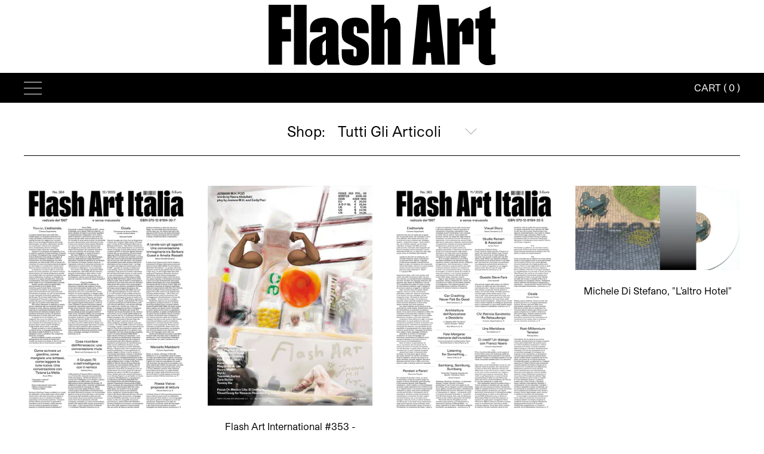

--- FILE ---
content_type: text/html; charset=utf-8
request_url: https://shop.flash---art.it/?page=1
body_size: 12659
content:
<!doctype html>
<html class="no-js supports-no-cookies" lang="it">
<head>
  <meta charset="utf-8">
  <meta http-equiv="X-UA-Compatible" content="IE=edge">
  <meta name="viewport" content="width=device-width,initial-scale=1">
  <meta name="theme-color" content="#c4cdd5">
  <link rel="canonical" href="https://shop.flash---art.it/">
  <script src="https://ajax.googleapis.com/ajax/libs/jquery/1.12.4/jquery.min.js"></script><title>Flash Art</title>


<meta property="og:site_name" content="Flash Art">
<meta property="og:url" content="https://shop.flash---art.it/">
<meta property="og:title" content="Flash Art">
<meta property="og:type" content="website">
<meta property="og:description" content="Flash Art">

<meta name="twitter:site" content="@">
<meta name="twitter:card" content="summary_large_image">
<meta name="twitter:title" content="Flash Art">
<meta name="twitter:description" content="Flash Art">

  
<link type="text/css" href="//shop.flash---art.it/cdn/shop/t/2/assets/vendors@layout.theme.css?v=172226822933171090831552673589" rel="stylesheet"><link type="text/css" href="//shop.flash---art.it/cdn/shop/t/2/assets/layout.theme.css?v=162297036575187397161667901161" rel="stylesheet"><link type="text/css" href="//shop.flash---art.it/cdn/shop/t/2/assets/layout.theme.styleLiquid.scss.css?v=75789508706063305271552673589" rel="stylesheet">
  <style>
  
  

  

  :root {
    --color-accent: #c4cdd5;
    --color-body-text: #161d25;
    --color-main-background: #fff;
    --color-border: #849bb6;

    --font-heading: Helvetica, Arial, sans-serif;
    --font-body: Helvetica, Arial, sans-serif;
    --font-body-weight: 400;
    --font-body-style: normal;
    --font-body-bold-weight: 700;
  }
</style>


  <script>
    document.documentElement.className = document.documentElement.className.replace('no-js', '');

    window.theme = {
      strings: {
        addToCart: "acquista",
        soldOut: "Esaurito",
        unavailable: "Non disponibile"
      },
      moneyFormat: "€{{amount_with_comma_separator}}"
    };

    
  </script>

  
<script type="text/javascript" src="//shop.flash---art.it/cdn/shop/t/2/assets/vendors@layout.theme.js?v=40200778679160051341556313327" defer="defer"></script><script type="text/javascript" src="//shop.flash---art.it/cdn/shop/t/2/assets/layout.theme.js?v=110434418884568730761624000832" defer="defer"></script><link rel="prefetch" href="//shop.flash---art.it/cdn/shop/t/2/assets/template.cart.js?v=89284384409009145371556313274" as="script"><link rel="prefetch" href="//shop.flash---art.it/cdn/shop/t/2/assets/vendors@template.gift_card.js?v=110227154311855776721556313328" as="script"><link rel="prefetch" href="//shop.flash---art.it/cdn/shop/t/2/assets/template.gift_card.js?v=53766738355627951881556313280" as="script"><script type="text/javascript" src="//shop.flash---art.it/cdn/shop/t/2/assets/vendors@template.index@template.product.js?v=95596244510661531421556313321" defer="defer"></script><script type="text/javascript" src="//shop.flash---art.it/cdn/shop/t/2/assets/template.index.js?v=165086882611592655821556313288" defer="defer"></script><link rel="prefetch" href="//shop.flash---art.it/cdn/shop/t/2/assets/template.page.js?v=106606018005650251581556313263" as="script"><link rel="prefetch" href="//shop.flash---art.it/cdn/shop/t/2/assets/template.product.js?v=89069083282872971711556313303" as="script"><link rel="prefetch" href="//shop.flash---art.it/cdn/shop/t/2/assets/template.addresses.js?v=122982160316047298131556313269" as="script"><link rel="prefetch" href="//shop.flash---art.it/cdn/shop/t/2/assets/template.login.js?v=102132324720171640661556313297" as="script">

  <script>window.performance && window.performance.mark && window.performance.mark('shopify.content_for_header.start');</script><meta id="shopify-digital-wallet" name="shopify-digital-wallet" content="/8876163132/digital_wallets/dialog">
<meta name="shopify-checkout-api-token" content="f31fd58035e24495db23dfc33f97ee2e">
<meta id="in-context-paypal-metadata" data-shop-id="8876163132" data-venmo-supported="false" data-environment="production" data-locale="it_IT" data-paypal-v4="true" data-currency="EUR">
<script async="async" src="/checkouts/internal/preloads.js?locale=it-IT"></script>
<script id="shopify-features" type="application/json">{"accessToken":"f31fd58035e24495db23dfc33f97ee2e","betas":["rich-media-storefront-analytics"],"domain":"shop.flash---art.it","predictiveSearch":true,"shopId":8876163132,"locale":"it"}</script>
<script>var Shopify = Shopify || {};
Shopify.shop = "flashart-it.myshopify.com";
Shopify.locale = "it";
Shopify.currency = {"active":"EUR","rate":"1.0"};
Shopify.country = "IT";
Shopify.theme = {"name":"flashart-shop-template-it","id":47756967996,"schema_name":"Starter theme","schema_version":"1.0.0","theme_store_id":null,"role":"main"};
Shopify.theme.handle = "null";
Shopify.theme.style = {"id":null,"handle":null};
Shopify.cdnHost = "shop.flash---art.it/cdn";
Shopify.routes = Shopify.routes || {};
Shopify.routes.root = "/";</script>
<script type="module">!function(o){(o.Shopify=o.Shopify||{}).modules=!0}(window);</script>
<script>!function(o){function n(){var o=[];function n(){o.push(Array.prototype.slice.apply(arguments))}return n.q=o,n}var t=o.Shopify=o.Shopify||{};t.loadFeatures=n(),t.autoloadFeatures=n()}(window);</script>
<script id="shop-js-analytics" type="application/json">{"pageType":"index"}</script>
<script defer="defer" async type="module" src="//shop.flash---art.it/cdn/shopifycloud/shop-js/modules/v2/client.init-shop-cart-sync_B0kkjBRt.it.esm.js"></script>
<script defer="defer" async type="module" src="//shop.flash---art.it/cdn/shopifycloud/shop-js/modules/v2/chunk.common_AgTufRUD.esm.js"></script>
<script type="module">
  await import("//shop.flash---art.it/cdn/shopifycloud/shop-js/modules/v2/client.init-shop-cart-sync_B0kkjBRt.it.esm.js");
await import("//shop.flash---art.it/cdn/shopifycloud/shop-js/modules/v2/chunk.common_AgTufRUD.esm.js");

  window.Shopify.SignInWithShop?.initShopCartSync?.({"fedCMEnabled":true,"windoidEnabled":true});

</script>
<script id="__st">var __st={"a":8876163132,"offset":3600,"reqid":"05536781-9a5d-4596-8ba5-4c7a66b8529f-1768698413","pageurl":"shop.flash---art.it\/?page=1","u":"d3c1b4c428f6","p":"home"};</script>
<script>window.ShopifyPaypalV4VisibilityTracking = true;</script>
<script id="captcha-bootstrap">!function(){'use strict';const t='contact',e='account',n='new_comment',o=[[t,t],['blogs',n],['comments',n],[t,'customer']],c=[[e,'customer_login'],[e,'guest_login'],[e,'recover_customer_password'],[e,'create_customer']],r=t=>t.map((([t,e])=>`form[action*='/${t}']:not([data-nocaptcha='true']) input[name='form_type'][value='${e}']`)).join(','),a=t=>()=>t?[...document.querySelectorAll(t)].map((t=>t.form)):[];function s(){const t=[...o],e=r(t);return a(e)}const i='password',u='form_key',d=['recaptcha-v3-token','g-recaptcha-response','h-captcha-response',i],f=()=>{try{return window.sessionStorage}catch{return}},m='__shopify_v',_=t=>t.elements[u];function p(t,e,n=!1){try{const o=window.sessionStorage,c=JSON.parse(o.getItem(e)),{data:r}=function(t){const{data:e,action:n}=t;return t[m]||n?{data:e,action:n}:{data:t,action:n}}(c);for(const[e,n]of Object.entries(r))t.elements[e]&&(t.elements[e].value=n);n&&o.removeItem(e)}catch(o){console.error('form repopulation failed',{error:o})}}const l='form_type',E='cptcha';function T(t){t.dataset[E]=!0}const w=window,h=w.document,L='Shopify',v='ce_forms',y='captcha';let A=!1;((t,e)=>{const n=(g='f06e6c50-85a8-45c8-87d0-21a2b65856fe',I='https://cdn.shopify.com/shopifycloud/storefront-forms-hcaptcha/ce_storefront_forms_captcha_hcaptcha.v1.5.2.iife.js',D={infoText:'Protetto da hCaptcha',privacyText:'Privacy',termsText:'Termini'},(t,e,n)=>{const o=w[L][v],c=o.bindForm;if(c)return c(t,g,e,D).then(n);var r;o.q.push([[t,g,e,D],n]),r=I,A||(h.body.append(Object.assign(h.createElement('script'),{id:'captcha-provider',async:!0,src:r})),A=!0)});var g,I,D;w[L]=w[L]||{},w[L][v]=w[L][v]||{},w[L][v].q=[],w[L][y]=w[L][y]||{},w[L][y].protect=function(t,e){n(t,void 0,e),T(t)},Object.freeze(w[L][y]),function(t,e,n,w,h,L){const[v,y,A,g]=function(t,e,n){const i=e?o:[],u=t?c:[],d=[...i,...u],f=r(d),m=r(i),_=r(d.filter((([t,e])=>n.includes(e))));return[a(f),a(m),a(_),s()]}(w,h,L),I=t=>{const e=t.target;return e instanceof HTMLFormElement?e:e&&e.form},D=t=>v().includes(t);t.addEventListener('submit',(t=>{const e=I(t);if(!e)return;const n=D(e)&&!e.dataset.hcaptchaBound&&!e.dataset.recaptchaBound,o=_(e),c=g().includes(e)&&(!o||!o.value);(n||c)&&t.preventDefault(),c&&!n&&(function(t){try{if(!f())return;!function(t){const e=f();if(!e)return;const n=_(t);if(!n)return;const o=n.value;o&&e.removeItem(o)}(t);const e=Array.from(Array(32),(()=>Math.random().toString(36)[2])).join('');!function(t,e){_(t)||t.append(Object.assign(document.createElement('input'),{type:'hidden',name:u})),t.elements[u].value=e}(t,e),function(t,e){const n=f();if(!n)return;const o=[...t.querySelectorAll(`input[type='${i}']`)].map((({name:t})=>t)),c=[...d,...o],r={};for(const[a,s]of new FormData(t).entries())c.includes(a)||(r[a]=s);n.setItem(e,JSON.stringify({[m]:1,action:t.action,data:r}))}(t,e)}catch(e){console.error('failed to persist form',e)}}(e),e.submit())}));const S=(t,e)=>{t&&!t.dataset[E]&&(n(t,e.some((e=>e===t))),T(t))};for(const o of['focusin','change'])t.addEventListener(o,(t=>{const e=I(t);D(e)&&S(e,y())}));const B=e.get('form_key'),M=e.get(l),P=B&&M;t.addEventListener('DOMContentLoaded',(()=>{const t=y();if(P)for(const e of t)e.elements[l].value===M&&p(e,B);[...new Set([...A(),...v().filter((t=>'true'===t.dataset.shopifyCaptcha))])].forEach((e=>S(e,t)))}))}(h,new URLSearchParams(w.location.search),n,t,e,['guest_login'])})(!0,!0)}();</script>
<script integrity="sha256-4kQ18oKyAcykRKYeNunJcIwy7WH5gtpwJnB7kiuLZ1E=" data-source-attribution="shopify.loadfeatures" defer="defer" src="//shop.flash---art.it/cdn/shopifycloud/storefront/assets/storefront/load_feature-a0a9edcb.js" crossorigin="anonymous"></script>
<script data-source-attribution="shopify.dynamic_checkout.dynamic.init">var Shopify=Shopify||{};Shopify.PaymentButton=Shopify.PaymentButton||{isStorefrontPortableWallets:!0,init:function(){window.Shopify.PaymentButton.init=function(){};var t=document.createElement("script");t.src="https://shop.flash---art.it/cdn/shopifycloud/portable-wallets/latest/portable-wallets.it.js",t.type="module",document.head.appendChild(t)}};
</script>
<script data-source-attribution="shopify.dynamic_checkout.buyer_consent">
  function portableWalletsHideBuyerConsent(e){var t=document.getElementById("shopify-buyer-consent"),n=document.getElementById("shopify-subscription-policy-button");t&&n&&(t.classList.add("hidden"),t.setAttribute("aria-hidden","true"),n.removeEventListener("click",e))}function portableWalletsShowBuyerConsent(e){var t=document.getElementById("shopify-buyer-consent"),n=document.getElementById("shopify-subscription-policy-button");t&&n&&(t.classList.remove("hidden"),t.removeAttribute("aria-hidden"),n.addEventListener("click",e))}window.Shopify?.PaymentButton&&(window.Shopify.PaymentButton.hideBuyerConsent=portableWalletsHideBuyerConsent,window.Shopify.PaymentButton.showBuyerConsent=portableWalletsShowBuyerConsent);
</script>
<script data-source-attribution="shopify.dynamic_checkout.cart.bootstrap">document.addEventListener("DOMContentLoaded",(function(){function t(){return document.querySelector("shopify-accelerated-checkout-cart, shopify-accelerated-checkout")}if(t())Shopify.PaymentButton.init();else{new MutationObserver((function(e,n){t()&&(Shopify.PaymentButton.init(),n.disconnect())})).observe(document.body,{childList:!0,subtree:!0})}}));
</script>
<link id="shopify-accelerated-checkout-styles" rel="stylesheet" media="screen" href="https://shop.flash---art.it/cdn/shopifycloud/portable-wallets/latest/accelerated-checkout-backwards-compat.css" crossorigin="anonymous">
<style id="shopify-accelerated-checkout-cart">
        #shopify-buyer-consent {
  margin-top: 1em;
  display: inline-block;
  width: 100%;
}

#shopify-buyer-consent.hidden {
  display: none;
}

#shopify-subscription-policy-button {
  background: none;
  border: none;
  padding: 0;
  text-decoration: underline;
  font-size: inherit;
  cursor: pointer;
}

#shopify-subscription-policy-button::before {
  box-shadow: none;
}

      </style>

<script>window.performance && window.performance.mark && window.performance.mark('shopify.content_for_header.end');</script>
<link href="https://monorail-edge.shopifysvc.com" rel="dns-prefetch">
<script>(function(){if ("sendBeacon" in navigator && "performance" in window) {try {var session_token_from_headers = performance.getEntriesByType('navigation')[0].serverTiming.find(x => x.name == '_s').description;} catch {var session_token_from_headers = undefined;}var session_cookie_matches = document.cookie.match(/_shopify_s=([^;]*)/);var session_token_from_cookie = session_cookie_matches && session_cookie_matches.length === 2 ? session_cookie_matches[1] : "";var session_token = session_token_from_headers || session_token_from_cookie || "";function handle_abandonment_event(e) {var entries = performance.getEntries().filter(function(entry) {return /monorail-edge.shopifysvc.com/.test(entry.name);});if (!window.abandonment_tracked && entries.length === 0) {window.abandonment_tracked = true;var currentMs = Date.now();var navigation_start = performance.timing.navigationStart;var payload = {shop_id: 8876163132,url: window.location.href,navigation_start,duration: currentMs - navigation_start,session_token,page_type: "index"};window.navigator.sendBeacon("https://monorail-edge.shopifysvc.com/v1/produce", JSON.stringify({schema_id: "online_store_buyer_site_abandonment/1.1",payload: payload,metadata: {event_created_at_ms: currentMs,event_sent_at_ms: currentMs}}));}}window.addEventListener('pagehide', handle_abandonment_event);}}());</script>
<script id="web-pixels-manager-setup">(function e(e,d,r,n,o){if(void 0===o&&(o={}),!Boolean(null===(a=null===(i=window.Shopify)||void 0===i?void 0:i.analytics)||void 0===a?void 0:a.replayQueue)){var i,a;window.Shopify=window.Shopify||{};var t=window.Shopify;t.analytics=t.analytics||{};var s=t.analytics;s.replayQueue=[],s.publish=function(e,d,r){return s.replayQueue.push([e,d,r]),!0};try{self.performance.mark("wpm:start")}catch(e){}var l=function(){var e={modern:/Edge?\/(1{2}[4-9]|1[2-9]\d|[2-9]\d{2}|\d{4,})\.\d+(\.\d+|)|Firefox\/(1{2}[4-9]|1[2-9]\d|[2-9]\d{2}|\d{4,})\.\d+(\.\d+|)|Chrom(ium|e)\/(9{2}|\d{3,})\.\d+(\.\d+|)|(Maci|X1{2}).+ Version\/(15\.\d+|(1[6-9]|[2-9]\d|\d{3,})\.\d+)([,.]\d+|)( \(\w+\)|)( Mobile\/\w+|) Safari\/|Chrome.+OPR\/(9{2}|\d{3,})\.\d+\.\d+|(CPU[ +]OS|iPhone[ +]OS|CPU[ +]iPhone|CPU IPhone OS|CPU iPad OS)[ +]+(15[._]\d+|(1[6-9]|[2-9]\d|\d{3,})[._]\d+)([._]\d+|)|Android:?[ /-](13[3-9]|1[4-9]\d|[2-9]\d{2}|\d{4,})(\.\d+|)(\.\d+|)|Android.+Firefox\/(13[5-9]|1[4-9]\d|[2-9]\d{2}|\d{4,})\.\d+(\.\d+|)|Android.+Chrom(ium|e)\/(13[3-9]|1[4-9]\d|[2-9]\d{2}|\d{4,})\.\d+(\.\d+|)|SamsungBrowser\/([2-9]\d|\d{3,})\.\d+/,legacy:/Edge?\/(1[6-9]|[2-9]\d|\d{3,})\.\d+(\.\d+|)|Firefox\/(5[4-9]|[6-9]\d|\d{3,})\.\d+(\.\d+|)|Chrom(ium|e)\/(5[1-9]|[6-9]\d|\d{3,})\.\d+(\.\d+|)([\d.]+$|.*Safari\/(?![\d.]+ Edge\/[\d.]+$))|(Maci|X1{2}).+ Version\/(10\.\d+|(1[1-9]|[2-9]\d|\d{3,})\.\d+)([,.]\d+|)( \(\w+\)|)( Mobile\/\w+|) Safari\/|Chrome.+OPR\/(3[89]|[4-9]\d|\d{3,})\.\d+\.\d+|(CPU[ +]OS|iPhone[ +]OS|CPU[ +]iPhone|CPU IPhone OS|CPU iPad OS)[ +]+(10[._]\d+|(1[1-9]|[2-9]\d|\d{3,})[._]\d+)([._]\d+|)|Android:?[ /-](13[3-9]|1[4-9]\d|[2-9]\d{2}|\d{4,})(\.\d+|)(\.\d+|)|Mobile Safari.+OPR\/([89]\d|\d{3,})\.\d+\.\d+|Android.+Firefox\/(13[5-9]|1[4-9]\d|[2-9]\d{2}|\d{4,})\.\d+(\.\d+|)|Android.+Chrom(ium|e)\/(13[3-9]|1[4-9]\d|[2-9]\d{2}|\d{4,})\.\d+(\.\d+|)|Android.+(UC? ?Browser|UCWEB|U3)[ /]?(15\.([5-9]|\d{2,})|(1[6-9]|[2-9]\d|\d{3,})\.\d+)\.\d+|SamsungBrowser\/(5\.\d+|([6-9]|\d{2,})\.\d+)|Android.+MQ{2}Browser\/(14(\.(9|\d{2,})|)|(1[5-9]|[2-9]\d|\d{3,})(\.\d+|))(\.\d+|)|K[Aa][Ii]OS\/(3\.\d+|([4-9]|\d{2,})\.\d+)(\.\d+|)/},d=e.modern,r=e.legacy,n=navigator.userAgent;return n.match(d)?"modern":n.match(r)?"legacy":"unknown"}(),u="modern"===l?"modern":"legacy",c=(null!=n?n:{modern:"",legacy:""})[u],f=function(e){return[e.baseUrl,"/wpm","/b",e.hashVersion,"modern"===e.buildTarget?"m":"l",".js"].join("")}({baseUrl:d,hashVersion:r,buildTarget:u}),m=function(e){var d=e.version,r=e.bundleTarget,n=e.surface,o=e.pageUrl,i=e.monorailEndpoint;return{emit:function(e){var a=e.status,t=e.errorMsg,s=(new Date).getTime(),l=JSON.stringify({metadata:{event_sent_at_ms:s},events:[{schema_id:"web_pixels_manager_load/3.1",payload:{version:d,bundle_target:r,page_url:o,status:a,surface:n,error_msg:t},metadata:{event_created_at_ms:s}}]});if(!i)return console&&console.warn&&console.warn("[Web Pixels Manager] No Monorail endpoint provided, skipping logging."),!1;try{return self.navigator.sendBeacon.bind(self.navigator)(i,l)}catch(e){}var u=new XMLHttpRequest;try{return u.open("POST",i,!0),u.setRequestHeader("Content-Type","text/plain"),u.send(l),!0}catch(e){return console&&console.warn&&console.warn("[Web Pixels Manager] Got an unhandled error while logging to Monorail."),!1}}}}({version:r,bundleTarget:l,surface:e.surface,pageUrl:self.location.href,monorailEndpoint:e.monorailEndpoint});try{o.browserTarget=l,function(e){var d=e.src,r=e.async,n=void 0===r||r,o=e.onload,i=e.onerror,a=e.sri,t=e.scriptDataAttributes,s=void 0===t?{}:t,l=document.createElement("script"),u=document.querySelector("head"),c=document.querySelector("body");if(l.async=n,l.src=d,a&&(l.integrity=a,l.crossOrigin="anonymous"),s)for(var f in s)if(Object.prototype.hasOwnProperty.call(s,f))try{l.dataset[f]=s[f]}catch(e){}if(o&&l.addEventListener("load",o),i&&l.addEventListener("error",i),u)u.appendChild(l);else{if(!c)throw new Error("Did not find a head or body element to append the script");c.appendChild(l)}}({src:f,async:!0,onload:function(){if(!function(){var e,d;return Boolean(null===(d=null===(e=window.Shopify)||void 0===e?void 0:e.analytics)||void 0===d?void 0:d.initialized)}()){var d=window.webPixelsManager.init(e)||void 0;if(d){var r=window.Shopify.analytics;r.replayQueue.forEach((function(e){var r=e[0],n=e[1],o=e[2];d.publishCustomEvent(r,n,o)})),r.replayQueue=[],r.publish=d.publishCustomEvent,r.visitor=d.visitor,r.initialized=!0}}},onerror:function(){return m.emit({status:"failed",errorMsg:"".concat(f," has failed to load")})},sri:function(e){var d=/^sha384-[A-Za-z0-9+/=]+$/;return"string"==typeof e&&d.test(e)}(c)?c:"",scriptDataAttributes:o}),m.emit({status:"loading"})}catch(e){m.emit({status:"failed",errorMsg:(null==e?void 0:e.message)||"Unknown error"})}}})({shopId: 8876163132,storefrontBaseUrl: "https://shop.flash---art.it",extensionsBaseUrl: "https://extensions.shopifycdn.com/cdn/shopifycloud/web-pixels-manager",monorailEndpoint: "https://monorail-edge.shopifysvc.com/unstable/produce_batch",surface: "storefront-renderer",enabledBetaFlags: ["2dca8a86"],webPixelsConfigList: [{"id":"166494542","eventPayloadVersion":"v1","runtimeContext":"LAX","scriptVersion":"1","type":"CUSTOM","privacyPurposes":["MARKETING"],"name":"Meta pixel (migrated)"},{"id":"shopify-app-pixel","configuration":"{}","eventPayloadVersion":"v1","runtimeContext":"STRICT","scriptVersion":"0450","apiClientId":"shopify-pixel","type":"APP","privacyPurposes":["ANALYTICS","MARKETING"]},{"id":"shopify-custom-pixel","eventPayloadVersion":"v1","runtimeContext":"LAX","scriptVersion":"0450","apiClientId":"shopify-pixel","type":"CUSTOM","privacyPurposes":["ANALYTICS","MARKETING"]}],isMerchantRequest: false,initData: {"shop":{"name":"Flash Art","paymentSettings":{"currencyCode":"EUR"},"myshopifyDomain":"flashart-it.myshopify.com","countryCode":"IT","storefrontUrl":"https:\/\/shop.flash---art.it"},"customer":null,"cart":null,"checkout":null,"productVariants":[],"purchasingCompany":null},},"https://shop.flash---art.it/cdn","fcfee988w5aeb613cpc8e4bc33m6693e112",{"modern":"","legacy":""},{"shopId":"8876163132","storefrontBaseUrl":"https:\/\/shop.flash---art.it","extensionBaseUrl":"https:\/\/extensions.shopifycdn.com\/cdn\/shopifycloud\/web-pixels-manager","surface":"storefront-renderer","enabledBetaFlags":"[\"2dca8a86\"]","isMerchantRequest":"false","hashVersion":"fcfee988w5aeb613cpc8e4bc33m6693e112","publish":"custom","events":"[[\"page_viewed\",{}]]"});</script><script>
  window.ShopifyAnalytics = window.ShopifyAnalytics || {};
  window.ShopifyAnalytics.meta = window.ShopifyAnalytics.meta || {};
  window.ShopifyAnalytics.meta.currency = 'EUR';
  var meta = {"page":{"pageType":"home","requestId":"05536781-9a5d-4596-8ba5-4c7a66b8529f-1768698413"}};
  for (var attr in meta) {
    window.ShopifyAnalytics.meta[attr] = meta[attr];
  }
</script>
<script class="analytics">
  (function () {
    var customDocumentWrite = function(content) {
      var jquery = null;

      if (window.jQuery) {
        jquery = window.jQuery;
      } else if (window.Checkout && window.Checkout.$) {
        jquery = window.Checkout.$;
      }

      if (jquery) {
        jquery('body').append(content);
      }
    };

    var hasLoggedConversion = function(token) {
      if (token) {
        return document.cookie.indexOf('loggedConversion=' + token) !== -1;
      }
      return false;
    }

    var setCookieIfConversion = function(token) {
      if (token) {
        var twoMonthsFromNow = new Date(Date.now());
        twoMonthsFromNow.setMonth(twoMonthsFromNow.getMonth() + 2);

        document.cookie = 'loggedConversion=' + token + '; expires=' + twoMonthsFromNow;
      }
    }

    var trekkie = window.ShopifyAnalytics.lib = window.trekkie = window.trekkie || [];
    if (trekkie.integrations) {
      return;
    }
    trekkie.methods = [
      'identify',
      'page',
      'ready',
      'track',
      'trackForm',
      'trackLink'
    ];
    trekkie.factory = function(method) {
      return function() {
        var args = Array.prototype.slice.call(arguments);
        args.unshift(method);
        trekkie.push(args);
        return trekkie;
      };
    };
    for (var i = 0; i < trekkie.methods.length; i++) {
      var key = trekkie.methods[i];
      trekkie[key] = trekkie.factory(key);
    }
    trekkie.load = function(config) {
      trekkie.config = config || {};
      trekkie.config.initialDocumentCookie = document.cookie;
      var first = document.getElementsByTagName('script')[0];
      var script = document.createElement('script');
      script.type = 'text/javascript';
      script.onerror = function(e) {
        var scriptFallback = document.createElement('script');
        scriptFallback.type = 'text/javascript';
        scriptFallback.onerror = function(error) {
                var Monorail = {
      produce: function produce(monorailDomain, schemaId, payload) {
        var currentMs = new Date().getTime();
        var event = {
          schema_id: schemaId,
          payload: payload,
          metadata: {
            event_created_at_ms: currentMs,
            event_sent_at_ms: currentMs
          }
        };
        return Monorail.sendRequest("https://" + monorailDomain + "/v1/produce", JSON.stringify(event));
      },
      sendRequest: function sendRequest(endpointUrl, payload) {
        // Try the sendBeacon API
        if (window && window.navigator && typeof window.navigator.sendBeacon === 'function' && typeof window.Blob === 'function' && !Monorail.isIos12()) {
          var blobData = new window.Blob([payload], {
            type: 'text/plain'
          });

          if (window.navigator.sendBeacon(endpointUrl, blobData)) {
            return true;
          } // sendBeacon was not successful

        } // XHR beacon

        var xhr = new XMLHttpRequest();

        try {
          xhr.open('POST', endpointUrl);
          xhr.setRequestHeader('Content-Type', 'text/plain');
          xhr.send(payload);
        } catch (e) {
          console.log(e);
        }

        return false;
      },
      isIos12: function isIos12() {
        return window.navigator.userAgent.lastIndexOf('iPhone; CPU iPhone OS 12_') !== -1 || window.navigator.userAgent.lastIndexOf('iPad; CPU OS 12_') !== -1;
      }
    };
    Monorail.produce('monorail-edge.shopifysvc.com',
      'trekkie_storefront_load_errors/1.1',
      {shop_id: 8876163132,
      theme_id: 47756967996,
      app_name: "storefront",
      context_url: window.location.href,
      source_url: "//shop.flash---art.it/cdn/s/trekkie.storefront.cd680fe47e6c39ca5d5df5f0a32d569bc48c0f27.min.js"});

        };
        scriptFallback.async = true;
        scriptFallback.src = '//shop.flash---art.it/cdn/s/trekkie.storefront.cd680fe47e6c39ca5d5df5f0a32d569bc48c0f27.min.js';
        first.parentNode.insertBefore(scriptFallback, first);
      };
      script.async = true;
      script.src = '//shop.flash---art.it/cdn/s/trekkie.storefront.cd680fe47e6c39ca5d5df5f0a32d569bc48c0f27.min.js';
      first.parentNode.insertBefore(script, first);
    };
    trekkie.load(
      {"Trekkie":{"appName":"storefront","development":false,"defaultAttributes":{"shopId":8876163132,"isMerchantRequest":null,"themeId":47756967996,"themeCityHash":"5277680436262327550","contentLanguage":"it","currency":"EUR","eventMetadataId":"40b930c5-7558-434d-a02a-b94d1e564486"},"isServerSideCookieWritingEnabled":true,"monorailRegion":"shop_domain","enabledBetaFlags":["65f19447"]},"Session Attribution":{},"S2S":{"facebookCapiEnabled":false,"source":"trekkie-storefront-renderer","apiClientId":580111}}
    );

    var loaded = false;
    trekkie.ready(function() {
      if (loaded) return;
      loaded = true;

      window.ShopifyAnalytics.lib = window.trekkie;

      var originalDocumentWrite = document.write;
      document.write = customDocumentWrite;
      try { window.ShopifyAnalytics.merchantGoogleAnalytics.call(this); } catch(error) {};
      document.write = originalDocumentWrite;

      window.ShopifyAnalytics.lib.page(null,{"pageType":"home","requestId":"05536781-9a5d-4596-8ba5-4c7a66b8529f-1768698413","shopifyEmitted":true});

      var match = window.location.pathname.match(/checkouts\/(.+)\/(thank_you|post_purchase)/)
      var token = match? match[1]: undefined;
      if (!hasLoggedConversion(token)) {
        setCookieIfConversion(token);
        
      }
    });


        var eventsListenerScript = document.createElement('script');
        eventsListenerScript.async = true;
        eventsListenerScript.src = "//shop.flash---art.it/cdn/shopifycloud/storefront/assets/shop_events_listener-3da45d37.js";
        document.getElementsByTagName('head')[0].appendChild(eventsListenerScript);

})();</script>
<script
  defer
  src="https://shop.flash---art.it/cdn/shopifycloud/perf-kit/shopify-perf-kit-3.0.4.min.js"
  data-application="storefront-renderer"
  data-shop-id="8876163132"
  data-render-region="gcp-us-east1"
  data-page-type="index"
  data-theme-instance-id="47756967996"
  data-theme-name="Starter theme"
  data-theme-version="1.0.0"
  data-monorail-region="shop_domain"
  data-resource-timing-sampling-rate="10"
  data-shs="true"
  data-shs-beacon="true"
  data-shs-export-with-fetch="true"
  data-shs-logs-sample-rate="1"
  data-shs-beacon-endpoint="https://shop.flash---art.it/api/collect"
></script>
</head>

<body id="flash-art" class="template-index">

  <a class="in-page-link visually-hidden skip-link" href="#MainContent">Vai al contenuto</a>

  <div id="shopify-section-header" class="shopify-section">

  <header id="main-header">
    <div class="main-header--container">
      <a id="main-header--main-brand" class="brand--big" href="/">
        <img src="//shop.flash---art.it/cdn/shop/t/2/assets/logo--black.svg?v=158011132518586324871601385259" alt="Flash Art" >
      </a>
    </div>
    <div class="header-bar">
      <div class="header-bar--item header-bar--home hamburger--outside">
        <div class="hamburger--wrap">
          <span class="hamburger-box">
            <span class="hamburger-inner"></span>
          </span>
        </div>
      </div>
      <div class="brand--wrap" >
        <a class="brand" href="/">
          <img src="//shop.flash---art.it/cdn/shop/t/2/assets/logo.svg?v=163255371881361645461601385296" alt="Flash Art" >
        </a>
      </div>

      <div class="header-bar--item header-search">
        <div class="header-cart-link">
          <a href="/cart" class="desktop">
            <p>cart <span class="items-count-cart"><span class="desktop-counter">( 0 )</span></span> </p>
          </a>
          <a href="/cart" class="mobile">
            <div class="cart-icon">
              <img src="//shop.flash---art.it/cdn/shop/t/2/assets/cart-mobile.svg?v=31972802542173225581552673565" alt="cart" >
            </div>
            <div class="items-count-cart "><span class="mobile-counter">0</span> </div>
          </a>
        </div>
      </div>
    </div>
  </header>
  <nav class="nav-primary" role="navigation">
    <ul id="menu-primary-navigation" class="nav">
      
        
          <li class="menu-item">
            <a href="/">
              Home
            </a>
          </li>
        
      
        
          <li class="menu-item">
            <a href="https://shop.flash---art.it/products/flash-art-italia-agenda">
              In Edicola
            </a>
          </li>
        
      
        
          <li class="menu-item">
            <a href="https://shop.flash---art.it/products/abbonamento">
              Abbonamento Cartaceo
            </a>
          </li>
        
      
        
          <li class="menu-item">
            <a href="https://shop.exacteditions.com/gb/flash-art-italian-edition">
              Abbonamento Digitale
            </a>
          </li>
        
      
        
          <li class="menu-item">
            <a href="https://flash---art.it/contact/">
              Contatti
            </a>
          </li>
        
      
        
          <li class="menu-item">
            <a href="/pages/termini-e-condizioni">
              Termini e Condizioni
            </a>
          </li>
        
      
    </ul>
    <div class="hamburger hamburger--wrap hamburger--inside">
      <span class="hamburger-box">
        <span class="hamburger-inner"></span>
      </span>
    </div>

  </nav>





<script type="application/ld+json">
{
  "@context": "http://schema.org",
  "@type": "Organization",
  "name": "Flash Art",
  
  "sameAs": [
    "",
    "",
    "",
    "",
    "",
    "",
    "",
    ""
  ],
  "url": "https://shop.flash---art.it"
}
</script>


  <script type="application/ld+json">
    {
      "@context": "http://schema.org",
      "@type": "WebSite",
      "name": "Flash Art",
      "potentialAction": {
        "@type": "SearchAction",
        "target": "https://shop.flash---art.it/search?q={search_term_string}",
        "query-input": "required name=search_term_string"
      },
      "url": "https://shop.flash---art.it"
    }
  </script>

</div>

  <main role="main" id="MainContent">
    <!-- BEGIN content_for_index --><div id="shopify-section-featured-collection" class="shopify-section"><section class="featured-collection">

  
  
  

  <div class="menu-place-holder--wrap">
    <div class="menu-place-holder--flex">
      <p class="menu-filters--title">Shop:&nbsp;</p>
      <div class="menu-filters--wrap">
        <div>Tutti gli articoli</div>
        <div class="icon-wrap">
          <img class="arrow"  src="//shop.flash---art.it/cdn/shop/t/2/assets/arrow-menu.svg?v=10023260372543018381552673565" >
          <img class="close" src="//shop.flash---art.it/cdn/shop/t/2/assets/close-menu.svg?v=43578742690103534181552673565" >
        </div>
      </div>
    </div><div class="menu-second-level">
      <div class="menu-inner-height">
        <span class="item-tag" data-value="all">Tutti gli articoli</span>
        
            
            <span class="item-tag" data-value="abbonamento">abbonamento</span>
        
            
            <span class="item-tag" data-value="books">books</span>
        
            
            <span class="item-tag" data-value="edizioni-dartista">edizioni d'artista</span>
        
            
            <span class="item-tag" data-value="magazine">magazine</span>
        
            
            <span class="item-tag" data-value="merchandising">merchandising</span>
        
      </div>
    </div>
  </div>



  
    
      
      
      

      <a href="/products/flash-art-italia-no-364" class="featured-collection-item" data-aos="fade-up">
        
          <div class="featured-collection__image">
            <style></style><div id="ImageWrapper-70206567809358-0" data-image-id="70206567809358" class="responsive-image__wrapper " >
  <img id="Image-70206567809358-0"
    class="responsive-image__image lazyload "
    src="//shop.flash---art.it/cdn/shop/files/FAI364_300x.jpg?v=1766335495"
    data-src="//shop.flash---art.it/cdn/shop/files/FAI364_{width}x.jpg?v=1766335495"
    data-widths="[180,360,540,720,900,1080,1164]"
    data-aspectratio="0.7275"
    data-sizes="auto"
    tabindex="-1"
    alt="Flash Art Italia no. 364"
    
  >
</div>

<noscript>
  <img class="" src="//shop.flash---art.it/cdn/shop/files/FAI364_2048x2048.jpg?v=1766335495" alt="Flash Art Italia no. 364">
</noscript>

          </div>
        
        <p class="prod--title">Flash Art Italia no. 364</p>
        <span class="prod--price price--wrap">
          
            
              €5,00
            
          
        </span>


      </a>

    
      
      
      

      <a href="/products/flash-art-international-352-fall-2025-psychic-whiplash-copia" class="featured-collection-item" data-aos="fade-up">
        
          <div class="featured-collection__image">
            <style></style><div id="ImageWrapper-70148222878030-1" data-image-id="70148222878030" class="responsive-image__wrapper " >
  <img id="Image-70148222878030-1"
    class="responsive-image__image lazyload "
    src="//shop.flash---art.it/cdn/shop/files/FA353_cover_all_754ee6f0-27f4-453a-a162-8296c0155def_300x.gif?v=1766065989"
    data-src="//shop.flash---art.it/cdn/shop/files/FA353_cover_all_754ee6f0-27f4-453a-a162-8296c0155def_{width}x.gif?v=1766065989"
    data-widths="[180,360,540,720,900,975]"
    data-aspectratio="0.75"
    data-sizes="auto"
    tabindex="-1"
    alt="Flash Art International #353 - WINTER 2025-26 - the z issue"
    
  >
</div>

<noscript>
  <img class="" src="//shop.flash---art.it/cdn/shop/files/FA353_cover_all_754ee6f0-27f4-453a-a162-8296c0155def_2048x2048.gif?v=1766065989" alt="Flash Art International #353 - WINTER 2025-26 - the z issue">
</noscript>

          </div>
        
        <p class="prod--title">Flash Art International #353 - WINTER 2025-26 - the z issue</p>
        <span class="prod--price price--wrap">
          
            
              €20,00
            
          
        </span>


      </a>

    
      
      
      

      <a href="/products/flash-art-italia-no-363" class="featured-collection-item" data-aos="fade-up">
        
          <div class="featured-collection__image">
            <style></style><div id="ImageWrapper-69188995580238-2" data-image-id="69188995580238" class="responsive-image__wrapper " >
  <img id="Image-69188995580238-2"
    class="responsive-image__image lazyload "
    src="//shop.flash---art.it/cdn/shop/files/LMS-FlashArtItalia_300x.jpg?v=1762954265"
    data-src="//shop.flash---art.it/cdn/shop/files/LMS-FlashArtItalia_{width}x.jpg?v=1762954265"
    data-widths="[180,360,540,720,900,1080,1296,1512,1728,1944,2160,2376,2592,2808,3024,3780]"
    data-aspectratio="0.7273426977102174"
    data-sizes="auto"
    tabindex="-1"
    alt="Flash Art Italia no. 363"
    
  >
</div>

<noscript>
  <img class="" src="//shop.flash---art.it/cdn/shop/files/LMS-FlashArtItalia_2048x2048.jpg?v=1762954265" alt="Flash Art Italia no. 363">
</noscript>

          </div>
        
        <p class="prod--title">Flash Art Italia no. 363</p>
        <span class="prod--price price--wrap">
          
            
              €5,00
            
          
        </span>


      </a>

    
      
      
      

      <a href="/products/michele-di-stefano-l-altro-hotel" class="featured-collection-item" data-aos="fade-up">
        
          <div class="featured-collection__image">
            <style></style><div id="ImageWrapper-65744496165198-3" data-image-id="65744496165198" class="responsive-image__wrapper " >
  <img id="Image-65744496165198-3"
    class="responsive-image__image lazyload "
    src="//shop.flash---art.it/cdn/shop/files/XX19_fotodummy_Michele_Di_Stefano_L_altro_Hotel__Xing_300x.jpg?v=1753698391"
    data-src="//shop.flash---art.it/cdn/shop/files/XX19_fotodummy_Michele_Di_Stefano_L_altro_Hotel__Xing_{width}x.jpg?v=1753698391"
    data-widths="[180,360,540,720,900,1080,1296,1512,1728,1944,2160,2376,2592,2808,3024,3733]"
    data-aspectratio="1.9513852587558809"
    data-sizes="auto"
    tabindex="-1"
    alt="Michele Di Stefano, &quot;L’altro Hotel&quot;"
    
  >
</div>

<noscript>
  <img class="" src="//shop.flash---art.it/cdn/shop/files/XX19_fotodummy_Michele_Di_Stefano_L_altro_Hotel__Xing_2048x2048.jpg?v=1753698391" alt="Michele Di Stefano, &quot;L’altro Hotel&quot;">
</noscript>

          </div>
        
        <p class="prod--title">Michele Di Stefano, &quot;L’altro Hotel&quot;</p>
        <span class="prod--price price--wrap">
          
            
              €60,00
            
          
        </span>


      </a>

    
      
      
      

      <a href="/products/flash-art-international-352-fall-2025-psychic-whiplash" class="featured-collection-item" data-aos="fade-up">
        
          <div class="featured-collection__image">
            <style></style><div id="ImageWrapper-66630568345934-4" data-image-id="66630568345934" class="responsive-image__wrapper " >
  <img id="Image-66630568345934-4"
    class="responsive-image__image lazyload "
    src="//shop.flash---art.it/cdn/shop/files/FA_352_covers_300x.gif?v=1756819477"
    data-src="//shop.flash---art.it/cdn/shop/files/FA_352_covers_{width}x.gif?v=1756819477"
    data-widths="[180,360,540,720,900,1080,1240]"
    data-aspectratio="0.7496977025392987"
    data-sizes="auto"
    tabindex="-1"
    alt="Flash Art International #352 - FALL 2025 - Psychic Whiplash"
    
  >
</div>

<noscript>
  <img class="" src="//shop.flash---art.it/cdn/shop/files/FA_352_covers_2048x2048.gif?v=1756819477" alt="Flash Art International #352 - FALL 2025 - Psychic Whiplash">
</noscript>

          </div>
        
        <p class="prod--title">Flash Art International #352 - FALL 2025 - Psychic Whiplash</p>
        <span class="prod--price price--wrap">
          
            
              €20,00
            
          
        </span>


      </a>

    
      
      
      

      <a href="/products/flash-art-international-351-summer-2025-grotesque-functionalism" class="featured-collection-item" data-aos="fade-up">
        
          <div class="featured-collection__image">
            <style></style><div id="ImageWrapper-64132444356942-5" data-image-id="64132444356942" class="responsive-image__wrapper " >
  <img id="Image-64132444356942-5"
    class="responsive-image__image lazyload "
    src="//shop.flash---art.it/cdn/shop/files/FA351_cover_allcopia_300x.gif?v=1749044985"
    data-src="//shop.flash---art.it/cdn/shop/files/FA351_cover_allcopia_{width}x.gif?v=1749044985"
    data-widths="[180,360,540,720,900,1080,1150]"
    data-aspectratio="0.7666666666666667"
    data-sizes="auto"
    tabindex="-1"
    alt="Flash Art International #351 - SUMMER 2025 - GROTESQUE FUNCTIONALISM"
    
  >
</div>

<noscript>
  <img class="" src="//shop.flash---art.it/cdn/shop/files/FA351_cover_allcopia_2048x2048.gif?v=1749044985" alt="Flash Art International #351 - SUMMER 2025 - GROTESQUE FUNCTIONALISM">
</noscript>

          </div>
        
        <p class="prod--title">Flash Art International #351 - SUMMER 2025 - GROTESQUE FUNCTIONALISM</p>
        <span class="prod--price price--wrap">
          
            
              €20,00
            
          
        </span>


      </a>

    
      
      
      

      <a href="/products/flash-art-italia-agenda" class="featured-collection-item" data-aos="fade-up">
        
          <div class="featured-collection__image">
            <style></style><div id="ImageWrapper-60154912866638-6" data-image-id="60154912866638" class="responsive-image__wrapper " >
  <img id="Image-60154912866638-6"
    class="responsive-image__image lazyload "
    src="//shop.flash---art.it/cdn/shop/files/LMS-FlashArtItalia-FrontCover_1_300x.jpg?v=1739356945"
    data-src="//shop.flash---art.it/cdn/shop/files/LMS-FlashArtItalia-FrontCover_1_{width}x.jpg?v=1739356945"
    data-widths="[180,360,540,720,900,1080,1296,1358]"
    data-aspectratio="0.7663656884875847"
    data-sizes="auto"
    tabindex="-1"
    alt="Flash Art Italia - Agenda 2025"
    
  >
</div>

<noscript>
  <img class="" src="//shop.flash---art.it/cdn/shop/files/LMS-FlashArtItalia-FrontCover_1_2048x2048.jpg?v=1739356945" alt="Flash Art Italia - Agenda 2025">
</noscript>

          </div>
        
        <p class="prod--title">Flash Art Italia - Agenda 2025</p>
        <span class="prod--price price--wrap">
          
            
              €25,00
            
          
        </span>


      </a>

    
      
      
      

      <a href="/products/flash-art-volumes-002-crisis-formalism" class="featured-collection-item" data-aos="fade-up">
        
          <div class="featured-collection__image">
            <style></style><div id="ImageWrapper-62004767261006-7" data-image-id="62004767261006" class="responsive-image__wrapper " >
  <img id="Image-62004767261006-7"
    class="responsive-image__image lazyload "
    src="//shop.flash---art.it/cdn/shop/files/FAV_002_Covers_plain_300x.gif?v=1744363457"
    data-src="//shop.flash---art.it/cdn/shop/files/FAV_002_Covers_plain_{width}x.gif?v=1744363457"
    data-widths="[180,360,540,720,900,1034]"
    data-aspectratio="0.7659259259259259"
    data-sizes="auto"
    tabindex="-1"
    alt="Flash Art Volumes 002 CRISIS FORMALISM"
    
  >
</div>

<noscript>
  <img class="" src="//shop.flash---art.it/cdn/shop/files/FAV_002_Covers_plain_2048x2048.gif?v=1744363457" alt="Flash Art Volumes 002 CRISIS FORMALISM">
</noscript>

          </div>
        
        <p class="prod--title">Flash Art Volumes 002 CRISIS FORMALISM</p>
        <span class="prod--price price--wrap">
          
            
              €30,00
            
          
        </span>


      </a>

    
      
      
      

      <a href="/products/flash-art-international-350-summer-image-arena" class="featured-collection-item" data-aos="fade-up">
        
          <div class="featured-collection__image">
            <style></style><div id="ImageWrapper-60657110679886-8" data-image-id="60657110679886" class="responsive-image__wrapper " >
  <img id="Image-60657110679886-8"
    class="responsive-image__image lazyload "
    src="//shop.flash---art.it/cdn/shop/files/FA350_cover_2_300x.gif?v=1741002535"
    data-src="//shop.flash---art.it/cdn/shop/files/FA350_cover_2_{width}x.gif?v=1741002535"
    data-widths="[180,360,540,720,900,1080,1080]"
    data-aspectratio="0.8"
    data-sizes="auto"
    tabindex="-1"
    alt="Flash Art International #350 SPRING 2025 -  IMAGE ARENA"
    
  >
</div>

<noscript>
  <img class="" src="//shop.flash---art.it/cdn/shop/files/FA350_cover_2_2048x2048.gif?v=1741002535" alt="Flash Art International #350 SPRING 2025 -  IMAGE ARENA">
</noscript>

          </div>
        
        <p class="prod--title">Flash Art International #350 SPRING 2025 -  IMAGE ARENA</p>
        <span class="prod--price price--wrap">
          
            
              €20,00
            
          
        </span>


      </a>

    
      
      
      

      <a href="/products/artista-fallito" class="featured-collection-item" data-aos="fade-up">
        
          <div class="featured-collection__image">
            <style></style><div id="ImageWrapper-60575318180174-9" data-image-id="60575318180174" class="responsive-image__wrapper " >
  <img id="Image-60575318180174-9"
    class="responsive-image__image lazyload "
    src="//shop.flash---art.it/cdn/shop/files/COVER_ARTISTA_FALLITO_WEB_300x.png?v=1740734465"
    data-src="//shop.flash---art.it/cdn/shop/files/COVER_ARTISTA_FALLITO_WEB_{width}x.png?v=1740734465"
    data-widths="[180,360,540,720,720]"
    data-aspectratio="0.6138107416879796"
    data-sizes="auto"
    tabindex="-1"
    alt="Artista Fallito"
    
  >
</div>

<noscript>
  <img class="" src="//shop.flash---art.it/cdn/shop/files/COVER_ARTISTA_FALLITO_WEB_2048x2048.png?v=1740734465" alt="Artista Fallito">
</noscript>

          </div>
        
        <p class="prod--title">Artista Fallito</p>
        <span class="prod--price price--wrap">
          
            
              €18,00
            
          
        </span>


      </a>

    
      
      
      

      <a href="/products/elvin-brandhi-owst" class="featured-collection-item" data-aos="fade-up">
        
          <div class="featured-collection__image">
            <style></style><div id="ImageWrapper-61200162062670-10" data-image-id="61200162062670" class="responsive-image__wrapper " >
  <img id="Image-61200162062670-10"
    class="responsive-image__image lazyload "
    src="//shop.flash---art.it/cdn/shop/files/XX18_fotodummy_Elvin_Brandhi_OWsT__Xing_300x.jpg?v=1742297527"
    data-src="//shop.flash---art.it/cdn/shop/files/XX18_fotodummy_Elvin_Brandhi_OWsT__Xing_{width}x.jpg?v=1742297527"
    data-widths="[180,360,540,720,900,1080,1296,1512,1728,1944,2160,2376,2592,2808,3024,3733]"
    data-aspectratio="1.9513852587558809"
    data-sizes="auto"
    tabindex="-1"
    alt="Elvin Brandhi, &quot;OWsT&quot;"
    
  >
</div>

<noscript>
  <img class="" src="//shop.flash---art.it/cdn/shop/files/XX18_fotodummy_Elvin_Brandhi_OWsT__Xing_2048x2048.jpg?v=1742297527" alt="Elvin Brandhi, &quot;OWsT&quot;">
</noscript>

          </div>
        
        <p class="prod--title">Elvin Brandhi, &quot;OWsT&quot;</p>
        <span class="prod--price price--wrap">
          
            
              €90,00
            
          
        </span>


      </a>

    
      
      
      

      <a href="/products/silvia-costa-claudio-rocchetti-keyhole-mouth" class="featured-collection-item" data-aos="fade-up">
        
          <div class="featured-collection__image">
            <style></style><div id="ImageWrapper-60187481211214-11" data-image-id="60187481211214" class="responsive-image__wrapper " >
  <img id="Image-60187481211214-11"
    class="responsive-image__image lazyload "
    src="//shop.flash---art.it/cdn/shop/files/XX17_fotodummy_Costa_Rocchetti_Keyhole_Mouth__Xing_300x.jpg?v=1739457955"
    data-src="//shop.flash---art.it/cdn/shop/files/XX17_fotodummy_Costa_Rocchetti_Keyhole_Mouth__Xing_{width}x.jpg?v=1739457955"
    data-widths="[180,360,540,720,900,1080,1296,1512,1728,1944,2160,2376,2592,2808,3024,3733]"
    data-aspectratio="1.9513852587558809"
    data-sizes="auto"
    tabindex="-1"
    alt="Silvia Costa/Claudio Rocchetti, &quot;Keyhole Mouth&quot;"
    
  >
</div>

<noscript>
  <img class="" src="//shop.flash---art.it/cdn/shop/files/XX17_fotodummy_Costa_Rocchetti_Keyhole_Mouth__Xing_2048x2048.jpg?v=1739457955" alt="Silvia Costa/Claudio Rocchetti, &quot;Keyhole Mouth&quot;">
</noscript>

          </div>
        
        <p class="prod--title">Silvia Costa/Claudio Rocchetti, &quot;Keyhole Mouth&quot;</p>
        <span class="prod--price price--wrap">
          
            
              €120,00
            
          
        </span>


      </a>

    

    

    
      <div class="pagination">
  
    <span class="big-button"></span>
  

  <div class="pagination--index">
    <span class="opacity-00"><a href="/?page=1">1</a></span>
    <span class="opacity-00" >
      <a href="">←</a>
    </span>
    <span class="page current">
      <span>1</span>
    </span>
    <span>
      <a  href="/?page=9">→</a>
      </span>
    <span  ><a href="/?page=9">9</a></span>
  </div>

  
    <a class="big--button next--button" href="/?page=2">Successivo</a>
  
</div>

    




</section>


</div><!-- END content_for_index -->

  </main>

  <div id="shopify-section-footer" class="shopify-section">


<footer class="footer content-info">

  <div class="footer__wrap">

    <div class="newsletter--wrapper">
  <div class="newsletter--title">
    <h3>Iscriviti alla Newsletter di Flash Art</h3>
  </div>

  <form class="newsletter--form" action="https://flash---art.us4.list-manage.com/subscribe/post?u=4e6da63e0cb3afa7d7fad0581&amp;id=59414b1b60" method="post" name="mc-embedded-subscribe-form" target="_blank" novalidate="">
    <input type="hidden" value="2" name="group[26481][2]">  
    <input type="hidden" id="gdpr_13645308125580" name="gdpr[13645]" value="Y">
    <input type="email" value="" name="EMAIL" class="required email" id="mce-EMAIL2093534225" placeholder="Email">
    <input type="submit" value="Iscriviti &#8594;" name="subscribe" class="button">
    <div style="position: absolute; left: -5000px;" aria-hidden="true"><input type="text" name="b_4e6da63e0cb3afa7d7fad0581_59414b1b60" tabindex="-1" value=""></div>
  </form>
</div>


    <div class="footer__socials">
      <ul class="share-article-list"><li>
            <a href="https://www.facebook.com/FlashArtItalia" target="_blank"><svg xmlns="http://www.w3.org/2000/svg" width="20" height="20" class="icon" viewBox="0 0 264 512"><path fill="currentColor" d="M215.8 85H264V3.6C255.7 2.5 227.1 0 193.8 0 124.3 0 76.7 42.4 76.7 120.3V192H0v91h76.7v229h94V283h73.6l11.7-91h-85.3v-62.7c0-26.3 7.3-44.3 45.1-44.3z"></path></svg>
</a>
          </li><li>
            <a href="https://www.instagram.com/flashartitalia/" target="_blank"><svg xmlns="http://www.w3.org/2000/svg" width="20" height="20" viewBox="0 0 512 512" class="icon"><path fill="currentColor" d="M224.1 141c-63.6 0-114.9 51.3-114.9 114.9s51.3 114.9 114.9 114.9S339 319.5 339 255.9 287.7 141 224.1 141zm0 189.6c-41.1 0-74.7-33.5-74.7-74.7s33.5-74.7 74.7-74.7 74.7 33.5 74.7 74.7-33.6 74.7-74.7 74.7zm146.4-194.3c0 14.9-12 26.8-26.8 26.8-14.9 0-26.8-12-26.8-26.8s12-26.8 26.8-26.8 26.8 12 26.8 26.8zm76.1 27.2c-1.7-35.9-9.9-67.7-36.2-93.9-26.2-26.2-58-34.4-93.9-36.2-37-2.1-147.9-2.1-184.9 0-35.8 1.7-67.6 9.9-93.9 36.1s-34.4 58-36.2 93.9c-2.1 37-2.1 147.9 0 184.9 1.7 35.9 9.9 67.7 36.2 93.9s58 34.4 93.9 36.2c37 2.1 147.9 2.1 184.9 0 35.9-1.7 67.7-9.9 93.9-36.2 26.2-26.2 34.4-58 36.2-93.9 2.1-37 2.1-147.8 0-184.8zM398.8 388c-7.8 19.6-22.9 34.7-42.6 42.6-29.5 11.7-99.5 9-132.1 9s-102.7 2.6-132.1-9c-19.6-7.8-34.7-22.9-42.6-42.6-11.7-29.5-9-99.5-9-132.1s-2.6-102.7 9-132.1c7.8-19.6 22.9-34.7 42.6-42.6 29.5-11.7 99.5-9 132.1-9s102.7-2.6 132.1 9c19.6 7.8 34.7 22.9 42.6 42.6 11.7 29.5 9 99.5 9 132.1s2.7 102.7-9 132.1z"></path></svg>
</a>
          </li><li>
            <a href="https://twitter.com/FlashArtItalia" target="_blank"><svg xmlns="http://www.w3.org/2000/svg" width="20" height="20" class="icon" viewBox="0 0 20 20"><path d="M19.551 4.208q-.815 1.202-1.956 2.038 0 .082.02.255t.02.255q0 1.589-.469 3.179t-1.426 3.036-2.272 2.567-3.158 1.793-3.963.672q-3.301 0-6.031-1.773.571.041.937.041 2.751 0 4.911-1.671-1.284-.02-2.292-.784T2.456 11.85q.346.082.754.082.55 0 1.039-.163-1.365-.285-2.262-1.365T1.09 7.918v-.041q.774.408 1.773.448-.795-.53-1.263-1.396t-.469-1.864q0-1.019.509-1.997 1.487 1.854 3.596 2.924T9.81 7.184q-.143-.509-.143-.897 0-1.63 1.161-2.781t2.832-1.151q.815 0 1.569.326t1.284.917q1.345-.265 2.506-.958-.428 1.386-1.732 2.18 1.243-.163 2.262-.611z"/></svg>
</a>
          </li></ul>
    </div>

    <div class="footer__top">
      <div class="footer__menu">
        <p class="footer__menu--copyright">©2026 Flash Art</p>
        <ul id="menu-footer-menu" class="nav">
          
            <li class="menu-item">
              <a href="/pages/termini-e-condizioni">
                Termini e condizioni
              </a>
            </li>
          
            <li class="menu-item">
              <a href="/pages/privacy-policy">
                Privacy Policy
              </a>
            </li>
          
        </ul>
      </div>
    </div>

  </div>
</footer>


</div>


</body>
</html>


--- FILE ---
content_type: text/css
request_url: https://shop.flash---art.it/cdn/shop/t/2/assets/layout.theme.css?v=162297036575187397161667901161
body_size: 6823
content:
/*! normalize.css v7.0.0 | MIT License | github.com/necolas/normalize.css */html{line-height:1.15;-ms-text-size-adjust:100%;-webkit-text-size-adjust:100%}body{margin:0}article,aside,footer,header,nav,section{display:block}h1{font-size:2em;margin:.67em 0}figcaption,figure,main{display:block}figure{margin:1em 40px}hr{box-sizing:content-box;height:0;overflow:visible}pre{font-family:monospace,monospace;font-size:1em}a{background-color:transparent;-webkit-text-decoration-skip:objects}abbr[title]{border-bottom:none;text-decoration:underline;text-decoration:underline dotted}b,strong{font-weight:inherit;font-weight:bolder}code,kbd,samp{font-family:monospace,monospace;font-size:1em}dfn{font-style:italic}mark{background-color:#ff0;color:#000}small{font-size:80%}sub,sup{font-size:75%;line-height:0;position:relative;vertical-align:baseline}sub{bottom:-.25em}sup{top:-.5em}audio,video{display:inline-block}audio:not([controls]){display:none;height:0}img{border-style:none}svg:not(:root){overflow:hidden}button,input,optgroup,select,textarea{font-family:sans-serif;font-size:100%;line-height:1.15;margin:0}button,input{overflow:visible}button,select{text-transform:none}[type=reset],[type=submit],button,html [type=button]{-webkit-appearance:button}[type=button]::-moz-focus-inner,[type=reset]::-moz-focus-inner,[type=submit]::-moz-focus-inner,button::-moz-focus-inner{border-style:none;padding:0}[type=button]:-moz-focusring,[type=reset]:-moz-focusring,[type=submit]:-moz-focusring,button:-moz-focusring{outline:1px dotted ButtonText}fieldset{padding:.35em .75em .625em}legend{box-sizing:border-box;color:inherit;display:table;max-width:100%;padding:0;white-space:normal}progress{display:inline-block;vertical-align:baseline}textarea{overflow:auto}[type=checkbox],[type=radio]{box-sizing:border-box;padding:0}[type=number]::-webkit-inner-spin-button,[type=number]::-webkit-outer-spin-button{height:auto}[type=search]{-webkit-appearance:textfield;outline-offset:-2px}[type=search]::-webkit-search-cancel-button,[type=search]::-webkit-search-decoration{-webkit-appearance:none}::-webkit-file-upload-button{-webkit-appearance:button;font:inherit}details,menu{display:block}summary{display:list-item}canvas{display:inline-block}[hidden],template{display:none}form{margin:0}[role=button],a,area,button,input,label,select,summary,textarea{-ms-touch-action:manipulation;touch-action:manipulation}input,select,textarea{font-size:1.6rem;max-width:100%;border:1px solid #849bb6;border-radius:0}input[disabled],select[disabled],textarea[disabled]{border-color:#000;background-color:#000;cursor:default}button,input[type=submit],label[for]{cursor:pointer}textarea{min-height:100px}select::-ms-expand{display:none}option{background-color:#fff}.input-error,option{color:#161d25}.input-error{border-color:#ff6d6d;background-color:#fff}.clearfix{*zoom:1}.clearfix:after{content:"";display:table;clear:both}.visually-hidden{position:absolute!important;overflow:hidden;width:1px;height:1px;margin:-1px;padding:0;border:0;clip:rect(0 0 0 0)}.js-focus-hidden:focus{outline:none}.label-hidden{position:absolute!important;overflow:hidden;width:1px;height:1px;margin:-1px;padding:0;border:0;clip:rect(0 0 0 0)}.no-placeholder .label-hidden,.visually-shown{position:inherit!important;overflow:auto;width:auto;height:auto;margin:0;clip:auto}.no-js:not(html){display:none}.no-js .no-js:not(html){display:block}.no-js .js,.supports-no-cookies:not(html){display:none}html.supports-no-cookies .supports-no-cookies:not(html){display:block}html.supports-no-cookies .supports-cookies{display:none}.opacity-00{opacity:0}.skip-link:focus{position:absolute!important;overflow:auto;width:auto;height:auto;margin:0;clip:auto;z-index:10000;padding:15px;background-color:#fff;color:#161d25;transition:none}.hide{display:none!important}html{background-color:#fff}*,:after,:before,html{box-sizing:border-box}*,button:focus,input{outline:0}figure{margin:0}img,picture{margin:0;max-width:100%}@media only screen and (max-width:45.85em){.responsive-table{width:100%}.responsive-table thead{display:none}.responsive-table tr{display:block}.responsive-table td,.responsive-table tr{float:left;clear:both;width:100%}.responsive-table td,.responsive-table th{display:block;margin:0;padding:15px;text-align:right}.responsive-table td:before{content:attr(data-label);float:left;padding-right:10px;text-align:center}.responsive-table-row+.responsive-table-row,tfoot>.responsive-table-row:first-child{position:relative;margin-top:10px;padding-top:15px}.responsive-table-row+.responsive-table-row:after,tfoot>.responsive-table-row:first-child:after{content:"";position:absolute;top:0;right:15px;left:15px;display:block}}.rte{margin:0}.rte img{height:auto}.rte table{table-layout:fixed}.rte ol,.rte ul{margin:0 0 15px 30px}.rte strong{font-weight:700}.rte-table{overflow:auto;max-width:100%;-webkit-overflow-scrolling:touch}.rte__video-wrapper{position:relative;overflow:hidden;max-width:100%;height:0;height:auto;padding-bottom:56.25%}.rte__video-wrapper iframe{position:absolute;top:0;left:0;width:100%;height:100%}.rte__table-wrapper{overflow:auto;max-width:100%;-webkit-overflow-scrolling:touch}body{opacity:1!important}.default-margin-fullwidth{margin-left:10%;margin-right:10%}@media (min-width:480px){.default-margin-fullwidth{margin-left:50px;margin-right:50px}}@media (min-width:1920px){.default-margin-fullwidth{margin-left:6%;margin-right:6%}}#shopify-section-header .header-bar,.default-padding-fullwidth{padding-left:10%;padding-right:10%}@media (min-width:480px){#shopify-section-header .header-bar,.default-padding-fullwidth{padding-left:50px;padding-right:50px}}@media (min-width:1920px){#shopify-section-header .header-bar,.default-padding-fullwidth{padding-left:6%;padding-right:6%}}.default-absolute-fullwidth{left:10%}@media (min-width:480px){.default-absolute-fullwidth{left:50px}}@media (min-width:1920px){.default-absolute-fullwidth{left:6%}}#main-content{margin:50px 10%}@media (min-width:480px){#main-content{margin-left:50px;margin-right:50px}}@media (min-width:1024px){#main-content{margin-left:6%;margin-right:6%;margin-bottom:80px}}@media (min-width:1400px){#main-content{margin-left:11%;margin-right:11%}}@media (min-width:1920px){#main-content{margin-bottom:180px}}#MainContent{padding-top:180px}@font-face{font-family:StudioProRegular;src:url(843cbbfe155d9847e4cea29b64f23ff1.eot);src:url(843cbbfe155d9847e4cea29b64f23ff1.eot?#iefix) format("embedded-opentype"),url(e57d2a294a7e9fd025a8f44753d2521e.woff2) format("woff2"),url(b561062ae9197e0dd3a8e5e8a333cdcb.woff) format("woff");font-weight:400;font-style:normal}@font-face{font-family:StudioProRegularItalic;src:url(215237bd8fa5378ab828335cbc0aae26.eot);src:url(215237bd8fa5378ab828335cbc0aae26.eot?#iefix) format("embedded-opentype"),url(4d4ada686707c7660edb032860116ffa.woff2) format("woff2"),url(0d2f962c6b0a1d13e7a813dcd32d3c1a.woff) format("woff");font-weight:400;font-style:normal}@font-face{font-family:StudioProSemiBold;src:url(2277a13ee92afeacceadb092f8bf9ab9.eot);src:url(2277a13ee92afeacceadb092f8bf9ab9.eot?#iefix) format("embedded-opentype"),url(ca5c8e2d42db9bb3ab86645168207355.woff2) format("woff2"),url(2bee612dd2815921bbbf634f67107326.woff) format("woff");font-weight:400;font-style:normal}@font-face{font-family:StudioProSemiBoldItalic;src:url(e29264b211b941addcc3e959b5019b89.eot);src:url(e29264b211b941addcc3e959b5019b89.eot?#iefix) format("embedded-opentype"),url(7a2f09a89a895fbf92de5960bdea4fa9.woff2) format("woff2"),url(a2885b4bd5dbbb9774a4ffb252b30c3c.woff) format("woff");font-weight:400;font-style:normal}body{font-family:StudioProRegular,sans-serif;font-size:16px;line-height:130%;color:#000;letter-spacing:0}em,i,italic{font-family:StudioProRegularItalic,sans-serif;font-style:normal}em b,em strong,i b,i strong,italic b,italic strong{font-family:StudioProSemiBoldItalic,sans-serif;font-style:normal;font-weight:400}b,strong{font-family:StudioProSemiBold,sans-serif;font-weight:400}b em,b i,b italic,strong em,strong i,strong italic{font-family:StudioProSemiBoldItalic,sans-serif;font-style:normal;font-weight:400}a:active,a:link,a:visited{color:#000;text-decoration:none}a:hover{color:#4d4d4d}.hyphenate{word-wrap:break-word;overflow-wrap:break-word;-webkit-hyphens:auto;-ms-hyphens:auto;hyphens:auto}.p--font-style{font-size:1em;line-height:1.25em}@media (min-width:480px){.p--font-style{font-size:1.25em;line-height:1.3em}}.summary--font-style{font-size:1.25em;line-height:1.3em}.nav-primary--font-style,.nav-primary>ul .menu-item a{font-size:1.875em;line-height:1.2em}.header-bar--font-style{font-size:1.375em;line-height:1.18182em}.entry-title--font-style{font-size:1.875em;line-height:1.2em}@media (min-width:1024px){.entry-title--font-style{font-size:2.25em;line-height:1.22222em}}@media (min-width:1920px){.entry-title--font-style{font-size:3em;line-height:1.25em}}.entry-updated--font-style,.newsletter--form input{font-size:.875em;line-height:1em}.archive-title--font-style,.page-header--title{font-size:1.875em;line-height:1.2em}@media (min-width:1024px){.archive-title--font-style,.page-header--title{font-size:2.25em;line-height:1.19444em}}@media (min-width:1920px){.archive-title--font-style,.page-header--title{font-size:3em;line-height:1.1875em}}.archive-post-title--font-style{font-size:1.875em;line-height:1.2em}@media (min-width:1920px){.archive-post-title--font-style{font-size:2.25em;line-height:1.19444em}}.dot-text--font-style{display:block;font-size:.875em;line-height:1.28571em;margin-bottom:6px}.button{display:inline-block;vertical-align:middle;width:auto;border:0;text-align:center;white-space:nowrap;text-decoration:none;-webkit-user-select:none;-moz-user-select:none;-ms-user-select:none;user-select:none;-webkit-appearance:none;-moz-appearance:none;appearance:none}.footer{background-color:#000;margin-top:20px;padding-bottom:30px}.footer ul{margin:0;padding:0}.footer__wrap{text-align:center;padding-top:60px}@media (min-width:768px){.footer__wrap{padding-top:80px}}.footer__wrap p{color:#fff}.footer__wrap a{display:block;text-decoration:none;color:#fff}.footer__wrap a:hover{text-decoration:underline}.footer__menu{padding-bottom:30px}@media (min-width:768px){.footer__menu{padding-bottom:0}}@media (min-width:768px){.footer__menu,.footer__menu ul{display:-ms-flexbox;display:flex;-ms-flex-pack:center;justify-content:center}}.footer__menu li{display:inline-block;padding:0 5px}@media (min-width:768px){.footer__menu li{padding-left:30px}}.footer__menu a,.footer__menu p{margin:0;font-size:.75em;line-height:1.16667em}@media (min-width:1024px){.footer__menu a,.footer__menu p{font-size:1.125em;line-height:1.22222em}}.footer__socials{margin-bottom:20px}@media (min-width:768px){.footer__socials{margin-bottom:30px}}.footer__socials ul,.footer__socials ul li{padding:0 20px}.footer__socials ul li{display:inline-block}.footer__socials ul li svg{height:14px}@media (min-width:768px){.footer__socials ul li svg{height:20px}}.footer__socials ul li a:hover{color:#707070}.footer__socials a,.footer__socials p{font-size:1em;line-height:1.25em}@media (min-width:1024px){.footer__socials a,.footer__socials p{font-size:1.25em;line-height:1.2em}}.hamburger--wrap{height:21px;cursor:pointer;opacity:1;transition:opacity .5s}.hamburger--wrap:hover{opacity:.7}.hamburger--wrap .hamburger-box{position:relative;width:30px;height:21px;display:inline-block}.hamburger--wrap .hamburger-box .hamburger-inner,.hamburger--wrap .hamburger-box .hamburger-inner:after,.hamburger--wrap .hamburger-box .hamburger-inner:before{position:absolute;width:30px;height:1px;background-color:#fff;border-radius:4px;display:block}.hamburger--wrap .hamburger-box .hamburger-inner{top:50%;margin-top:-.5px}.hamburger--wrap .hamburger-box .hamburger-inner:before{content:"";top:-10px}.hamburger--wrap .hamburger-box .hamburger-inner:after{content:"";bottom:-10px}.hero-banner{background-repeat:no-repeat}.hero-banner--article{min-height:278px;background-position:50%;background-size:cover}.icon{display:inline-block;vertical-align:middle;width:20px;height:20px;fill:currentColor}.no-svg .icon{display:none}.icon--wide{width:40px}svg.icon:not(.icon--full-color) circle,svg.icon:not(.icon--full-color) ellipse,svg.icon:not(.icon--full-color) g,svg.icon:not(.icon--full-color) img,svg.icon:not(.icon--full-color) line,svg.icon:not(.icon--full-color) path,svg.icon:not(.icon--full-color) polygon,svg.icon:not(.icon--full-color) polyline,symbol.icon:not(.icon--full-color) circle,symbol.icon:not(.icon--full-color) ellipse,symbol.icon:not(.icon--full-color) g,symbol.icon:not(.icon--full-color) img,symbol.icon:not(.icon--full-color) line,symbol.icon:not(.icon--full-color) path,symbol.icon:not(.icon--full-color) polygon,symbol.icon:not(.icon--full-color) polyline{max-width:100%}svg.icon:not(.icon--full-color) rect,symbol.icon:not(.icon--full-color) rect{fill:inherit;stroke:inherit}.icon-fallback-text{position:absolute!important;overflow:hidden;width:1px;height:1px;margin:-1px;padding:0;border:0;clip:rect(0 0 0 0)}.no-svg .icon-fallback-text{position:static!important;overflow:auto;width:auto;height:auto;margin:0;clip:auto}.payment-icons{-webkit-user-select:none;-moz-user-select:none;-ms-user-select:none;user-select:none;cursor:default}.menu-place-holder--wrap{position:relative;width:100%;padding:30px 0;margin-bottom:50px;border-bottom:1px solid #000;transition:margin-bottom .5s}.menu-place-holder--wrap .menu-place-holder--flex{display:-ms-flexbox;display:flex;-ms-flex-wrap:wrap;flex-wrap:wrap;-ms-flex-align:center;align-items:center;-ms-flex-pack:center;justify-content:center}.menu-place-holder--wrap .menu-place-holder--flex p{margin:0;padding:0;font-size:18px}@media (min-width:768px){.menu-place-holder--wrap .menu-place-holder--flex p{font-size:24px}}.menu-place-holder--wrap .menu-filters--wrap{position:relative;display:-ms-flexbox;display:flex;-ms-flex-direction:row;flex-direction:row;-ms-flex-align:center;align-items:center;-ms-flex-pack:justify;justify-content:space-between;text-align:center;font-size:18px;margin-left:5px;text-transform:capitalize;cursor:pointer;opacity:1;transition:opacity .5s}.menu-place-holder--wrap .menu-filters--wrap .icon-wrap{position:relative;height:20px;display:-ms-flexbox;display:flex}.menu-place-holder--wrap .menu-filters--wrap .icon-wrap img{width:20px;margin-left:20px}.menu-place-holder--wrap .menu-filters--wrap .icon-wrap img.close{position:absolute;opacity:0;top:0;left:0}.menu-place-holder--wrap .menu-filters--wrap:hover{opacity:.7}@media (min-width:768px){.menu-place-holder--wrap .menu-filters--wrap{font-size:24px;margin-left:15px}.menu-place-holder--wrap .menu-filters--wrap .icon-wrap img{margin-left:40px}}.menu-place-holder--wrap .menu-second-level{position:absolute;bottom:0;width:100%;transform:translateY(100%);text-align:center;overflow:hidden;height:0;border-bottom:1px solid}.menu-place-holder--wrap .menu-second-level .menu-inner-height{padding:20px 0}.menu-place-holder--wrap .menu-second-level .menu-inner-height .item-tag{padding:0 10px;cursor:pointer;text-transform:capitalize;opacity:1;transition:opacity .5s;font-size:18px;line-height:160%;display:block}.menu-place-holder--wrap .menu-second-level .menu-inner-height .item-tag:hover{opacity:.7}@media (min-width:768px){.menu-place-holder--wrap .menu-second-level .menu-inner-height .item-tag{font-size:24px;display:inline-block}}.menu-place-holder--wrap.is-secondary-open{margin-bottom:200px}.menu-place-holder--wrap.is-secondary-open .menu-filters--wrap img.close{opacity:1}.menu-place-holder--wrap.is-secondary-open .menu-filters--wrap img.arrow{opacity:0}@media (min-width:768px){.menu-place-holder--wrap.is-secondary-open{margin-bottom:110px}}.pagination{position:relative;width:100%;padding:0 0 25px;display:-ms-flexbox;display:flex;-ms-flex-pack:justify;justify-content:space-between;-ms-flex-align:center;align-items:center}.pagination>*{-ms-flex:0 0 auto;flex:0 0 auto}@media (min-width:1024px){.pagination .big--button{font-size:20px}}.pagination span{line-height:30px;padding:0 3px}.pagination span.current{border:1px solid #000;border-radius:50%;width:32px;height:32px;padding:0;display:inline-block}.pagination span.current span{padding:0}.placeholder-svg{display:block;width:100%;max-width:100%;height:100%;max-height:100%;border:1px solid #161d25;background-color:#f9fafb;fill:#161d25}.placeholder-svg--small{width:480px}.placeholder-noblocks{padding:40px;text-align:center}.placeholder-background{position:absolute;top:0;right:0;bottom:0;left:0}.placeholder-background .icon{border:0}.related-products{position:relative;padding:30px 20px 0;background-color:#fff}.related-products hr{color:#707070;margin:0}.related-products h2{text-align:center;font-size:25px;line-height:130%;font-weight:400;padding:50px 0;margin:0}.related-products .grid{position:relative;display:-ms-flexbox;display:flex;-ms-flex-pack:justify;justify-content:space-between;-ms-flex-wrap:wrap;flex-wrap:wrap}.related-products .grid .grid__item--wrap{-ms-flex-preferred-size:46%;flex-basis:46%;padding-bottom:10px}.related-products .grid .grid__item--wrap .grid__item a,.related-products .grid .grid__item--wrap .grid__item img{display:block;width:100%}.related-products .grid .grid__item--wrap .grid__item img{transform:scale(1);transition:all .5s}.related-products .grid .grid__item--wrap .grid__item .title--wrap{text-align:center;padding:20px 10px 5px}.related-products .grid .grid__item--wrap .grid__item .price--wrap{text-align:center;opacity:1;padding:0 10px}.related-products .grid .grid__item--wrap .grid__item p{margin:0;font-size:16px;line-height:130%}@media (min-width:1025px){.related-products{padding:30px 40px 0}.related-products .grid .grid__item--wrap{-ms-flex-preferred-size:23.5%;flex-basis:23.5%}.related-products .grid .grid__item--wrap .grid__item .price--wrap{opacity:0;transition:opacity .5s}.related-products .grid .grid__item--wrap:hover .grid__item .price--wrap{opacity:1}}.responsive-image__wrapper{position:relative;overflow:hidden;width:100%;margin:0 auto}.no-js .responsive-image__wrapper{display:none}.responsive-image__wrapper:before{content:"";position:relative;display:block}.responsive-image__wrapper img{display:block;width:100%}.responsive-image__wrapper--full-height{height:100%}.responsive-image__image{position:relative;top:0;left:0;display:block;width:100%;height:100%}.responsive-image__image:focus{outline-offset:-4px}div.cs-select{position:relative;display:inline-block;vertical-align:middle;text-align:left;background:#fff;z-index:100;min-width:220px;-webkit-touch-callout:none;-webkit-user-select:none;-moz-user-select:none;-ms-user-select:none;user-select:none}div.cs-select:focus{outline:none}.cs-select select{display:none}.cs-select span{display:block;position:relative;cursor:pointer;padding:15px;white-space:nowrap;overflow:hidden;text-overflow:ellipsis}.cs-select>span{padding-right:3em}div.cs-active{z-index:200}.cs-select .cs-options{position:absolute;overflow:hidden;width:100%;background:#fff;visibility:hidden;z-index:100}.cs-select.cs-active .cs-options{visibility:visible}.cs-select ul{list-style:none;margin:0;padding:0;width:100%}.cs-select ul span{padding:1em}.cs-select ul li.cs-focus span{background-color:#ddd}.cs-select li.cs-optgroup ul{padding-left:1em}.cs-select li.cs-optgroup>span{cursor:default}div.cs-skin-border{background:transparent;font-size:18px;font-weight:700}@media screen and (max-width:30em){div.cs-skin-border{font-size:1em}}.cs-skin-border>span{border:1px solid #000;border-color:inherit;transition:background .2s,border-color .2s}.cs-skin-border.cs-active>span{background:#fff;border-color:#000;color:#000}.cs-skin-border .cs-options{font-size:.75em;opacity:0;transition:opacity .2s,visibility 0s .2s}.cs-skin-border.cs-active .cs-options{opacity:1;border:1px solid;border-top:none;transition:opacity .2s}.cs-skin-border ul span{padding:1em 2em;-webkit-backface-visibility:hidden;backface-visibility:hidden}.cs-skin-border .cs-options li span:hover,.cs-skin-border li.cs-focus span{background:#f5f3ec}.selector-wrapper{position:relative;z-index:100;display:-ms-flexbox;display:flex;-ms-flex-direction:row;flex-direction:row;-ms-flex-align:center;align-items:center}.newsletter--wrapper{text-align:center;padding-bottom:40px;width:100%;background-color:#000;margin-bottom:40px}@media (min-width:768px){.newsletter--wrapper{padding:0 29px 40px}}@media (min-width:1024px){.newsletter--wrapper{padding:0 20px 40px}}.newsletter--title{margin-bottom:25px}.newsletter--title h3{color:#fff;font-size:18px}@media (min-width:768px){.newsletter--title h3{font-size:24px}}.newsletter--form input{border:none;outline:0;color:#fff}.newsletter--form input[type=email]{border:1px solid #fff;color:#fff;background-color:#000;padding:5px 10px;width:90%}@media (min-width:768px){.newsletter--form input[type=email]{min-width:360px;margin-right:15px;width:auto}}.newsletter--form input[type=submit]{cursor:pointer;margin-top:15px;background-color:#000}@media (min-width:768px){.newsletter--form input[type=submit]{margin-top:0}}.newsletter--form input[type=submit]:hover{color:#a9abad}.newsletter--desc{margin-top:20px}.newsletter--desc p{font-size:12px}@media (min-width:768px){.newsletter--desc p{font-size:14px}}.newsletter.last .homepage__newsletter--desc{border-bottom:none;padding-bottom:0}.blog-post{display:-ms-flexbox;display:flex;-ms-flex-wrap:wrap;flex-wrap:wrap;list-style:none;margin:0;padding:0}.blog-post__item{-ms-flex:1 1 33.33333%;flex:1 1 33.33333%}.collection-list{display:-ms-flexbox;display:flex;-ms-flex-wrap:wrap;flex-wrap:wrap;max-width:73.75em}.collection-list-item{-ms-flex:1 1 33.33333%;flex:1 1 33.33333%;height:100%;text-align:center}.collection-list__image{min-width:320px}.collection-list__title{-ms-flex-preferred-size:100%;flex-basis:100%;color:#525ddc}.featured-collection{display:-ms-flexbox;display:flex;-ms-flex-wrap:wrap;flex-wrap:wrap;max-width:100%;margin:0 auto;text-align:center;-ms-flex-pack:justify;justify-content:space-between;padding:0 20px}@media (min-width:768px){.featured-collection{padding:0 40px}}.featured-collection-item{-ms-flex-preferred-size:46%;flex-basis:46%;position:relative;text-align:center;padding:0;margin-bottom:28px;height:100%}.featured-collection-item .featured-collection__image .responsive-image__wrapper{overflow:visible}.featured-collection-item .featured-collection__image img{transform:scale(1);transition:all .5s}.featured-collection-item .prod--price,.featured-collection-item .prod--title{font-size:16px;line-height:130%;margin:0;padding:0;text-align:left}.featured-collection-item .prod--title{text-align:center;margin-top:25px}.featured-collection-item .prod--price{margin-left:auto;margin-right:auto;opacity:0;transition:opacity .5s ease-out;display:block}.featured-collection-item:hover .prod--price{opacity:1}.featured-collection-item:hover .featured-collection__image .responsive-image__wrapper{overflow:visible}@media (min-width:768px){.featured-collection-item{-ms-flex-preferred-size:23%;flex-basis:23%;margin-bottom:40px}}.featured-collection-item-placehoder{opacity:0;pointer-events:none}.featured-collection__image{width:100%;height:auto;margin:0 auto}html.touch .featured-collection-item .prod--price{opacity:1}#shopify-section-header{position:fixed;top:0;background-color:#fff;color:#fff;z-index:10;width:100%;transition:top .5s}#shopify-section-header .brand--big{display:block;width:240px;margin:0 auto;padding:8px 0;opacity:1;transition:all .5s;will-change:opacity}@media (min-width:768px){#shopify-section-header .brand--big{width:320px}}@media (min-width:1024px){#shopify-section-header .brand--big{width:380px}}#shopify-section-header .brand--big img{width:100%;height:auto}#shopify-section-header .header-bar .brand--wrap{position:absolute;visibility:hidden;left:50%;transform:translate(-50%)}#shopify-section-header .header-bar .brand--wrap .brand{display:inline-block;width:70px;opacity:0;padding:0;pointer-events:auto;transition:all .5s}@media (min-width:768px){#shopify-section-header .header-bar .brand--wrap .brand{display:block}}#shopify-section-header .header-bar .brand--wrap .brand img{width:100%;height:auto}#shopify-section-header .main-header--container{position:relative}#shopify-section-header .header-bar{position:relative;display:-ms-flexbox;display:flex;-ms-flex-direction:row;flex-direction:row;-ms-flex-pack:justify;justify-content:space-between;-ms-flex-align:center;align-items:center;width:100%;height:50px;background-color:#000;padding:0 20px}#shopify-section-header .header-bar>div{-ms-flex:1;flex:1;font-size:1em}#shopify-section-header .header-bar>div.header-search{text-align:right;display:-ms-flexbox;display:flex;-ms-flex-pack:end;justify-content:flex-end;-ms-flex-align:center;align-items:center}#shopify-section-header .header-bar .items-count-cart{color:#fff}#shopify-section-header .header-bar .desktop{display:none}#shopify-section-header .header-bar .mobile{display:-ms-flexbox;display:flex;-ms-flex-align:center;align-items:center;-ms-flex-direction:row;flex-direction:row}#shopify-section-header .header-bar .mobile .cart-icon{width:20px;margin-right:10px}#shopify-section-header .header-bar .mobile .cart-icon img{display:block;width:100%}#shopify-section-header .header-bar .mobile .items-count-cart{display:-ms-flexbox;display:flex;-ms-flex-align:center;align-items:center;border-radius:50%;border:1px solid #fff;width:30px;height:30px;line-height:30px;text-align:center}#shopify-section-header .header-bar .mobile .items-count-cart span{margin:0 auto}@media (min-width:768px){#shopify-section-header .header-bar{padding:0 40px}#shopify-section-header .header-bar .search--open{margin-right:20px}#shopify-section-header .header-bar .desktop{display:block}#shopify-section-header .header-bar .mobile{display:none}}#shopify-section-header .header-bar--item{font-size:20px;display:inline-block;float:right;padding:0;text-transform:uppercase}#shopify-section-header .header-bar--item a{color:#fff}@media (min-width:768px){#shopify-section-header .header-bar--item{font-size:30px}}#shopify-section-header .header-search{padding:0}#shopify-section-header .header-search button{position:relative;width:52px;height:52px;padding:20px 20px 4px;cursor:pointer;border:0;background-color:transparent}#shopify-section-header .header-search button:hover{opacity:.5}#shopify-section-header .header-search button img{position:absolute;top:50%;left:50%;width:20px;height:20px;transform:translate(-50%,-50%)}#shopify-section-header .search--wrapper{position:fixed;top:178px;left:0;width:100%;padding:28px 50px;background-color:#fff;border-bottom:1px solid #000;z-index:9;opacity:0;transform:translateY(-20px);pointer-events:none}#shopify-section-header .search--wrapper .search--close{position:absolute;top:50%;transform:translateY(-50%);left:50px}#shopify-section-header .search--wrapper .search--close button{display:block;position:relative;width:24px;height:24px;border:none;padding:0;margin:0;outline:0;cursor:pointer}#shopify-section-header .search--wrapper .search--close button:hover{opacity:.5}#shopify-section-header .search--wrapper .search--close button:after,#shopify-section-header .search--wrapper .search--close button:before{position:absolute;top:12px;left:0;content:"";width:100%;height:1px;background-color:#000}#shopify-section-header .search--wrapper .search--close button:before{transform:rotate(-45deg)}#shopify-section-header .search--wrapper .search--close button:after{transform:rotate(45deg)}.nav-primary{position:fixed;top:132px;bottom:0;left:0;width:100%;background-color:#000;overflow:auto;transform:translate(-100%);z-index:100;transition:top .5s}@media (min-width:768px){.nav-primary{width:412px}}@media (min-width:1024px){.nav-primary{width:530px}}@media (min-width:1400px){.nav-primary{width:400px}}.nav-primary>ul{opacity:0;transform:translate(-20px);padding:24px 30px;list-style:none}@media (min-width:768px){.nav-primary>ul{padding:10px 20px}}.nav-primary>ul .menu-item a{text-transform:uppercase;text-decoration:none;color:#fff}.nav-primary .hamburger--inside{position:absolute;top:0;right:10px;padding:20px 15px;opacity:0}.nav-primary .hamburger--inside .hamburger-box .hamburger-inner,.nav-primary .hamburger--inside .hamburger-box .hamburger-inner:after,.nav-primary .hamburger--inside .hamburger-box .hamburger-inner:before{background-color:#fff}.nav-primary .hamburger--inside .hamburger-box .hamburger-inner{transform:rotate(45deg)}.nav-primary .hamburger--inside .hamburger-box .hamburger-inner:after{bottom:0;transform:rotate(-90deg)}.nav-primary .hamburger--inside .hamburger-box .hamburger-inner:before{opacity:0}@media (min-width:768px){.nav-primary .hamburger--inside{right:0}}#main-header{transition:transform .5s;position:absolute;width:100%}html.scrolled body #main-header{transform:translateY(-85px)}@media (min-width:768px){html.scrolled body #main-header{transform:translateY(-107px)}}@media (min-width:1024px){html.scrolled body #main-header{transform:translateY(-124px)}}html.scrolled body #shopify-section-header .header-bar{top:0}html.scrolled body #shopify-section-header .header-bar .brand--wrap{visibility:visible}html.scrolled body #shopify-section-header .header-bar .brand--wrap .brand{opacity:1;width:148px;height:40px}html.scrolled body #shopify-section-header .nav-primary{top:0}.image-with-text{display:-ms-flexbox;display:flex;-ms-flex-wrap:wrap;flex-wrap:wrap}.image-with-text__image{-ms-flex:0 1 50%;flex:0 1 50%;min-width:320px}.image-with-text__text{-ms-flex:1 1 50%;flex:1 1 50%}.marco-test__title{color:red;text-align:left}.marco-test__paragraph-wrap{text-align:center}.marco-test__paragraph-wrap .marco-test__paragraph{color:#000}.product--wrap{position:relative;margin:0 auto;padding:0 20px;display:inline-block;width:100%}.product--wrap .prod--col{width:100%;float:right}.product--wrap .prod--col h1{font-size:30px;margin:0 auto;padding:16px 0;text-align:left;line-height:120%;font-weight:400}.product--wrap .prod--col .primary-paragraph--text--mobile p,.product--wrap .prod--col .primary-paragraph--text p{margin:0;padding:0}.product--wrap .prod--col .primary-paragraph--text{display:none}.product--wrap .prod--col .primary-paragraph--text--mobile{display:inline-block;padding-bottom:40px}.product--wrap .prod--col .responsive-image__wrapper{padding-bottom:30px;overflow:visible}.product--wrap .prod--col.details--col{position:relative;z-index:5;padding-bottom:40px;transform:translateY(0);will-change:transform}.product--wrap .prod--col.images--col{position:relative;z-index:1}.product--wrap .prod--col.images--col img{display:inline-block;opacity:0;transition:opacity .3s}.product--wrap .back-to-list--wrap{color:#000;display:-ms-flexbox;display:flex;line-height:14px;font-size:14px;margin-top:30px;cursor:pointer;opacity:1;transition:opacity .5s}.product--wrap .back-to-list--wrap:hover{opacity:.7}.product--wrap .back-to-list--wrap .back-to-list--circle{width:12px;height:12px;background-color:#000;border-radius:50%;margin-right:6px}.product--wrap .read-more--inline{position:relative;display:inline-block;top:2px;margin-top:16px}.product--wrap .read-more--inline .read-more--wrap{color:#707070;display:-ms-flexbox;display:flex;-ms-flex-align:center;align-items:center;cursor:pointer;opacity:1;transition:opacity .5s}.product--wrap .read-more--inline .read-more--wrap:hover{opacity:.7}.product--wrap .read-more--inline .read-more--wrap .read-more--circle{width:18px;height:18px;border:1px solid;border-radius:50%;margin-right:5px}.product--wrap .rte,.product--wrap form{text-align:left}.product--wrap form .add_to_cart,.product--wrap form .sold-out-btn{position:relative;background:none;appearance:none;-webkit-appearance:none;-moz-appearance:none;border:none;padding:0 10px;font-size:26px;line-height:120%;margin:0 0 0 50px}.product--wrap form .add_to_cart .oval--wrap,.product--wrap form .sold-out-btn .oval--wrap{position:absolute;top:50%}.product--wrap form .add_to_cart .oval--wrap .oval--bg,.product--wrap form .sold-out-btn .oval--wrap .oval--bg{position:relative;display:block;left:55%;border:1px solid #000;width:calc(100% + 70px);z-index:0;border-radius:50%;height:180%;pointer-events:none;background-color:#fff;color:#000;transform:rotate(-6deg) translate(-50%,-50%);transform-origin:bottom left;transition:background-color .5s,color .5s}.product--wrap form .add_to_cart .oval--wrap .oval--bg p,.product--wrap form .sold-out-btn .oval--wrap .oval--bg p{position:relative;padding:10px 0;margin:0;transform:rotate(6deg);white-space:nowrap}.product--wrap form .add_to_cart:hover .oval--bg,.product--wrap form .sold-out-btn:hover .oval--bg{background-color:#000;color:#fff}.product--wrap form .add-feedback{margin:0 auto;padding:0}@media (min-width:768px){.product--wrap{padding:50px 40px;-ms-flex-direction:row-reverse;flex-direction:row-reverse}.product--wrap .prod--col{width:56%}.product--wrap .prod--col.details--col{right:0;width:44%;text-align:left;padding:0 0 0 8%}.product--wrap .prod--col.details--col h1{padding:12px 0 20px}.product--wrap .prod--col.details--col.child.js-is-sticky,.product--wrap .prod--col.details--col.child.js-is-stuck{top:120px!important}.product--wrap .prod--col .back-to-list--wrap{margin:0;padding-bottom:8px}.product--wrap .prod--col .primary-paragraph--wrap{position:relative;overflow:hidden}.product--wrap .prod--col .primary-paragraph--wrap .primary-paragraph--text{text-align:left;margin:0 auto;padding:0 0 40px;display:inline-block}.product--wrap .prod--col .primary-paragraph--text--mobile{display:none}.product--wrap .prod--col .price--wrap{padding-bottom:20px}.product--wrap .prod--col .secondary-paragraph--text{line-height:130%}.product--wrap form .price--wrap{font-size:30px;line-height:120%;padding:0}.product--wrap form .price--wrap .discount{color:#0000004d}}@media (min-width:1280px){.product--wrap .prod--col{width:48.5%}.product--wrap .prod--col.details--col{right:0;width:51.5%;text-align:left;padding:0 13%}}@media (min-width:1440px){.product--wrap{padding:50px 40px}}.price--wrap{font-size:26px;padding:16px 0;display:-ms-flexbox!important;display:flex!important;-ms-flex-pack:space-evenly;justify-content:space-evenly;line-height:100%}.price--wrap .discount{color:#0000004d}.price--wrap>span{display:-ms-flexbox;display:flex;-ms-flex-direction:row;flex-direction:row;-ms-flex-align:center;align-items:center}.price--wrap>span img.arrow-discount{position:relative;width:20px!important;margin:0 5px;box-shadow:none!important;transition:none!important;transform:inherit!important}.details--col .price--wrap{-ms-flex-pack:start;justify-content:flex-start}#cart{position:relative;padding:0 20px}#cart .menu-place-holder--wrap{font-size:20px;border:none;padding:30px 0 20px;margin-bottom:0}#cart .cart-flex{display:-ms-flexbox;display:flex}#cart p{line-height:130%}#cart h2,#cart p{margin:0;padding:0}#cart h2{text-align:center}#cart .header--cart{position:relative;width:100%;display:-ms-flexbox;display:flex;-ms-flex-align:center;align-items:center;border-bottom:1px solid #000;padding-bottom:10px}#cart .header--cart p{display:none}@media (min-width:768px){#cart .header--cart p{display:-ms-flexbox;display:flex}}#cart form{width:100%}#cart .item--row{position:relative;width:100%;border-bottom:1px solid #000;display:inline-block;margin:0;padding:20px 0 0}#cart .item--row>div{float:left;padding:10px 0}#cart .item--row>div .cart-prod-title{display:block}#cart .item--row>div.xx1{position:absolute;bottom:0;right:0;padding-left:10px}#cart .item--row>div.xx2,#cart .item--row>div.xx3{width:30%}#cart .item--row>div.xx4{width:65%;padding-left:5%}#cart .item--row>div .variant-name-item{display:block;width:100%;font-style:italic;margin-bottom:5px}#cart .item--row>div .remove-item{border-bottom:1px solid #000}#cart .item--row>div img{max-width:90%!important}#cart .item--row>div.quantity-input{display:-ms-flexbox;display:flex;width:100%}#cart .item--row>div.quantity-input input{line-height:20px;width:auto;display:inline-block}#cart .item--row>div.quantity-input .quatity-btns-wrap{display:-ms-flexbox;display:flex;padding:0}#cart .item--row>div.quantity-input .quantity_number{text-align:center;display:-ms-flexbox;display:flex;border:none;font-size:14px;color:#000;opacity:1}#cart .item--row>div.quantity-input .quantity_btn,#cart .item--row>div.quantity-input .quantity_number{width:25px;height:25px;-ms-flex-align:center;align-items:center;background-color:#fff;box-sizing:border-box}#cart .item--row>div.quantity-input .quantity_btn{display:inline-block;font-size:12px;border:1px solid;cursor:pointer;appearance:none;-webkit-appearance:none;-moz-appearance:none}#cart .item--row>div.quantity-input .quantity_btn:first-child{border-right:none}#cart .subtotal--wrap{position:relative;width:100%;padding:20px 0;display:-ms-flexbox;display:flex;-ms-flex-pack:end;justify-content:flex-end;border-bottom:1px solid}#cart .subtotal--wrap .subtotal{display:-ms-flexbox;display:flex;-ms-flex-pack:justify;justify-content:space-between;font-size:16px;width:100%}@media (min-width:768px){#cart .subtotal--wrap .subtotal{width:30%;font-size:20px}#cart .subtotal--wrap .subtotal p{display:-ms-flexbox;display:flex}#cart .subtotal--wrap .subtotal p:first-child{-ms-flex:2;flex:2}#cart .subtotal--wrap .subtotal p:nth-child(2){-ms-flex:1;flex:1;-ms-flex-pack:end;justify-content:flex-end}}#cart .empty-cart{width:100%;text-align:center;padding-top:50px}#cart .empty-cart a{text-decoration:underline}#cart .cart-buttons--wrap{position:relative;display:-ms-flexbox;display:flex;-ms-flex-align:start;align-items:flex-start;-ms-flex-pack:justify;justify-content:space-between;padding:40px 0}#cart .cart-buttons--wrap .cart--button{background:none;appearance:none;-webkit-appearance:none;-moz-appearance:none;border:none;text-transform:uppercase;padding:0;margin:0;font-size:20px;line-height:120%}@media (min-width:768px){#cart .cart-buttons--wrap .cart--button{font-size:30px}}@media (min-width:768px){#cart{-ms-flex-pack:end;justify-content:flex-end;float:none;padding:0 40px;margin-bottom:50px}#cart .menu-place-holder--wrap{border-bottom:1px solid #000;margin-bottom:10px}#cart .menu-filters--title{font-size:30px}#cart form{width:100%}#cart .item--row{display:-ms-flexbox;display:flex;padding:30px 0}#cart .item--row>div.xx1,#cart .item--row>div.xx2,#cart .item--row>div.xx3,#cart .item--row>div.xx4{width:auto;float:none;margin:0;padding:10px 0 0}#cart .item--row div.xx1{position:relative;bottom:inherit;right:inherit;width:30%}#cart .item--row div.xx2{width:60%}#cart .item--row .cart-prod-title{padding-bottom:10px}#cart .item--row .variant-name-item{margin-bottom:10px;font-style:normal}#cart .xx1{-ms-flex:1;flex:1;-ms-flex-pack:end;justify-content:flex-end}#cart .xx2{-ms-flex:2;flex:2}#cart .xx3{-ms-flex:3;flex:3}#cart .xx4{-ms-flex:5;flex:5}}.xx1{-ms-flex-pack:end;justify-content:flex-end;text-align:right}.apple-wallet-image,.giftcard-qr img{display:block;margin:0 auto}@media print{@page{margin:.5cm}p{orphans:3;widows:3}.apple-wallet,.print-giftcard{display:none}}.product-single__thumbnail-image{border:2px solid transparent}.active-thumbnail .product-single__thumbnail-image{border-color:#849bb6}.page-container{padding:0 20px}@media (min-width:768px){.page-container{padding:0 40px}}.page-header{text-align:center;padding-bottom:20px}.page-header--title{margin-top:25px;padding-bottom:30px;border-bottom:1px solid #000}@media (min-width:768px){.page-header--title{padding-bottom:40px}}.three-columns--container,.two-columns--container{display:-ms-flexbox;display:flex;-ms-flex-pack:justify;justify-content:space-between;-ms-flex-wrap:wrap;flex-wrap:wrap;-ms-flex-align:start;align-items:start;margin:50px 0}.three-columns--container>*,.two-columns--container>*{font-size:1em;line-height:1.25em}@media (min-width:1024px){.three-columns--container>*,.two-columns--container>*{font-size:1.25em;line-height:1.3em}}.three-columns--container p,.two-columns--container p{margin:0}.three-columns--container a,.two-columns--container a{text-decoration:none;border-bottom:1px solid #000}.three-columns--container a:hover,.two-columns--container a:hover{border-bottom-color:#4d4d4d}.three-columns--column{-ms-flex:0 1 100%;flex:0 1 100%}@media (min-width:1024px){.three-columns--column{-ms-flex:0 1 31%;flex:0 1 31%}}.two-columns--column{-ms-flex:0 1 100%;flex:0 1 100%}@media (min-width:1024px){.two-columns--column{-ms-flex:0 1 48%;flex:0 1 48%}}iframe[src="//192.168.1.11:3000/preview_bar"],iframe[src="//localhost:3000/preview_bar"]{display:none}.cart--button{max-width:50%;color:#000;font-weight:400}@media (min-width: 480px){.cart--button{max-width:unset}}
/*# sourceMappingURL=/cdn/shop/t/2/assets/layout.theme.css.map?v=162297036575187397161667901161 */


--- FILE ---
content_type: text/css
request_url: https://shop.flash---art.it/cdn/shop/t/2/assets/layout.theme.styleLiquid.scss.css?v=75789508706063305271552673589
body_size: -734
content:
/*# sourceMappingURL=/cdn/shop/t/2/assets/layout.theme.styleLiquid.scss.css.map?v=75789508706063305271552673589 */


--- FILE ---
content_type: text/javascript
request_url: https://shop.flash---art.it/cdn/shop/t/2/assets/vendors@layout.theme.js?v=40200778679160051341556313327
body_size: 104722
content:
(window.shopifySlateJsonp=window.shopifySlateJsonp||[]).push([[0],{0:function(t,e,n){"use strict";(function(t,r){n.d(e,"k",function(){return i}),n.d(e,"m",function(){return a}),n.d(e,"l",function(){return o}),n.d(e,"i",function(){return u}),n.d(e,"a",function(){return l}),n.d(e,"b",function(){return c}),n.d(e,"c",function(){return f}),n.d(e,"d",function(){return h}),n.d(e,"e",function(){return p}),n.d(e,"f",function(){return d}),n.d(e,"g",function(){return _}),n.d(e,"h",function(){return g}),n.d(e,"j",function(){return v});
/*!
 * VERSION: 2.0.2
 * DATE: 2018-08-27
 * UPDATES AND DOCS AT: http://greensock.com
 *
 * @license Copyright (c) 2008-2018, GreenSock. All rights reserved.
 * This work is subject to the terms at http://greensock.com/standard-license or for
 * Club GreenSock members, the software agreement that was issued with your membership.
 *
 * @author: Jack Doyle, jack@greensock.com
 */
var i="undefined"!=typeof window?window:void 0!==t&&t.exports&&void 0!==r?r:{},o=function(t,e){var n={},r=t.document,i=t.GreenSockGlobals=t.GreenSockGlobals||t;if(i.TweenLite)return i.TweenLite;var o,a,s,u,l,c=function(t){var e,n=t.split("."),r=i;for(e=0;e<n.length;e++)r[n[e]]=r=r[n[e]]||{};return r},f=c("com.greensock"),h=function(t){var e,n=[],r=t.length;for(e=0;e!==r;n.push(t[e++]));return n},p=function(){},d=function(){var t=Object.prototype.toString,e=t.call([]);return function(n){return null!=n&&(n instanceof Array||"object"==typeof n&&!!n.push&&t.call(n)===e)}}(),_={},g=function(t,e,r,o){this.sc=_[t]?_[t].sc:[],_[t]=this,this.gsClass=null,this.func=r;var a=[];this.check=function(s){for(var u,l,f,h,p=e.length,d=p;--p>-1;)(u=_[e[p]]||new g(e[p],[])).gsClass?(a[p]=u.gsClass,d--):s&&u.sc.push(this);if(0===d&&r)for(f=(l=("com.greensock."+t).split(".")).pop(),h=c(l.join("."))[f]=this.gsClass=r.apply(r,a),o&&(i[f]=n[f]=h),p=0;p<this.sc.length;p++)this.sc[p].check()},this.check(!0)},v=t._gsDefine=function(t,e,n,r){return new g(t,e,n,r)},m=f._class=function(t,e,n){return e=e||function(){},v(t,[],function(){return e},n),e};v.globals=i;var y=[0,0,1,1],b=m("easing.Ease",function(t,e,n,r){this._func=t,this._type=n||0,this._power=r||0,this._params=e?y.concat(e):y},!0),x=b.map={},w=b.register=function(t,e,n,r){for(var i,o,a,s,u=e.split(","),l=u.length,c=(n||"easeIn,easeOut,easeInOut").split(",");--l>-1;)for(o=u[l],i=r?m("easing."+o,null,!0):f.easing[o]||{},a=c.length;--a>-1;)s=c[a],x[o+"."+s]=x[s+o]=i[s]=t.getRatio?t:t[s]||new t};for((s=b.prototype)._calcEnd=!1,s.getRatio=function(t){if(this._func)return this._params[0]=t,this._func.apply(null,this._params);var e=this._type,n=this._power,r=1===e?1-t:2===e?t:t<.5?2*t:2*(1-t);return 1===n?r*=r:2===n?r*=r*r:3===n?r*=r*r*r:4===n&&(r*=r*r*r*r),1===e?1-r:2===e?r:t<.5?r/2:1-r/2},a=(o=["Linear","Quad","Cubic","Quart","Quint,Strong"]).length;--a>-1;)s=o[a]+",Power"+a,w(new b(null,null,1,a),s,"easeOut",!0),w(new b(null,null,2,a),s,"easeIn"+(0===a?",easeNone":"")),w(new b(null,null,3,a),s,"easeInOut");x.linear=f.easing.Linear.easeIn,x.swing=f.easing.Quad.easeInOut;var T=m("events.EventDispatcher",function(t){this._listeners={},this._eventTarget=t||this});(s=T.prototype).addEventListener=function(t,e,n,r,i){i=i||0;var o,a,s=this._listeners[t],c=0;for(this!==u||l||u.wake(),null==s&&(this._listeners[t]=s=[]),a=s.length;--a>-1;)(o=s[a]).c===e&&o.s===n?s.splice(a,1):0===c&&o.pr<i&&(c=a+1);s.splice(c,0,{c:e,s:n,up:r,pr:i})},s.removeEventListener=function(t,e){var n,r=this._listeners[t];if(r)for(n=r.length;--n>-1;)if(r[n].c===e)return void r.splice(n,1)},s.dispatchEvent=function(t){var e,n,r,i=this._listeners[t];if(i)for((e=i.length)>1&&(i=i.slice(0)),n=this._eventTarget;--e>-1;)(r=i[e])&&(r.up?r.c.call(r.s||n,{type:t,target:n}):r.c.call(r.s||n))};var A=t.requestAnimationFrame,k=t.cancelAnimationFrame,S=Date.now||function(){return(new Date).getTime()},C=S();for(a=(o=["ms","moz","webkit","o"]).length;--a>-1&&!A;)A=t[o[a]+"RequestAnimationFrame"],k=t[o[a]+"CancelAnimationFrame"]||t[o[a]+"CancelRequestAnimationFrame"];m("Ticker",function(t,e){var n,i,o,a,s,c=this,f=S(),h=!(!1===e||!A)&&"auto",d=500,_=33,g=function(t){var e,r,u=S()-C;u>d&&(f+=u-_),C+=u,c.time=(C-f)/1e3,e=c.time-s,(!n||e>0||!0===t)&&(c.frame++,s+=e+(e>=a?.004:a-e),r=!0),!0!==t&&(o=i(g)),r&&c.dispatchEvent("tick")};T.call(c),c.time=c.frame=0,c.tick=function(){g(!0)},c.lagSmoothing=function(t,e){if(!arguments.length)return d<1e10;d=t||1e10,_=Math.min(e,d,0)},c.sleep=function(){null!=o&&(h&&k?k(o):clearTimeout(o),i=p,o=null,c===u&&(l=!1))},c.wake=function(t){null!==o?c.sleep():t?f+=-C+(C=S()):c.frame>10&&(C=S()-d+5),i=0===n?p:h&&A?A:function(t){return setTimeout(t,1e3*(s-c.time)+1|0)},c===u&&(l=!0),g(2)},c.fps=function(t){if(!arguments.length)return n;a=1/((n=t)||60),s=this.time+a,c.wake()},c.useRAF=function(t){if(!arguments.length)return h;c.sleep(),h=t,c.fps(n)},c.fps(t),setTimeout(function(){"auto"===h&&c.frame<5&&"hidden"!==(r||{}).visibilityState&&c.useRAF(!1)},1500)}),(s=f.Ticker.prototype=new f.events.EventDispatcher).constructor=f.Ticker;var P=m("core.Animation",function(t,e){if(this.vars=e=e||{},this._duration=this._totalDuration=t||0,this._delay=Number(e.delay)||0,this._timeScale=1,this._active=!0===e.immediateRender,this.data=e.data,this._reversed=!0===e.reversed,Y){l||u.wake();var n=this.vars.useFrames?X:Y;n.add(this,n._time),this.vars.paused&&this.paused(!0)}});u=P.ticker=new f.Ticker,(s=P.prototype)._dirty=s._gc=s._initted=s._paused=!1,s._totalTime=s._time=0,s._rawPrevTime=-1,s._next=s._last=s._onUpdate=s._timeline=s.timeline=null,s._paused=!1;var O=function(){l&&S()-C>2e3&&("hidden"!==(r||{}).visibilityState||!u.lagSmoothing())&&u.wake();var t=setTimeout(O,2e3);t.unref&&t.unref()};O(),s.play=function(t,e){return null!=t&&this.seek(t,e),this.reversed(!1).paused(!1)},s.pause=function(t,e){return null!=t&&this.seek(t,e),this.paused(!0)},s.resume=function(t,e){return null!=t&&this.seek(t,e),this.paused(!1)},s.seek=function(t,e){return this.totalTime(Number(t),!1!==e)},s.restart=function(t,e){return this.reversed(!1).paused(!1).totalTime(t?-this._delay:0,!1!==e,!0)},s.reverse=function(t,e){return null!=t&&this.seek(t||this.totalDuration(),e),this.reversed(!0).paused(!1)},s.render=function(t,e,n){},s.invalidate=function(){return this._time=this._totalTime=0,this._initted=this._gc=!1,this._rawPrevTime=-1,!this._gc&&this.timeline||this._enabled(!0),this},s.isActive=function(){var t,e=this._timeline,n=this._startTime;return!e||!this._gc&&!this._paused&&e.isActive()&&(t=e.rawTime(!0))>=n&&t<n+this.totalDuration()/this._timeScale-1e-7},s._enabled=function(t,e){return l||u.wake(),this._gc=!t,this._active=this.isActive(),!0!==e&&(t&&!this.timeline?this._timeline.add(this,this._startTime-this._delay):!t&&this.timeline&&this._timeline._remove(this,!0)),!1},s._kill=function(t,e){return this._enabled(!1,!1)},s.kill=function(t,e){return this._kill(t,e),this},s._uncache=function(t){for(var e=t?this:this.timeline;e;)e._dirty=!0,e=e.timeline;return this},s._swapSelfInParams=function(t){for(var e=t.length,n=t.concat();--e>-1;)"{self}"===t[e]&&(n[e]=this);return n},s._callback=function(t){var e=this.vars,n=e[t],r=e[t+"Params"],i=e[t+"Scope"]||e.callbackScope||this;switch(r?r.length:0){case 0:n.call(i);break;case 1:n.call(i,r[0]);break;case 2:n.call(i,r[0],r[1]);break;default:n.apply(i,r)}},s.eventCallback=function(t,e,n,r){if("on"===(t||"").substr(0,2)){var i=this.vars;if(1===arguments.length)return i[t];null==e?delete i[t]:(i[t]=e,i[t+"Params"]=d(n)&&-1!==n.join("").indexOf("{self}")?this._swapSelfInParams(n):n,i[t+"Scope"]=r),"onUpdate"===t&&(this._onUpdate=e)}return this},s.delay=function(t){return arguments.length?(this._timeline.smoothChildTiming&&this.startTime(this._startTime+t-this._delay),this._delay=t,this):this._delay},s.duration=function(t){return arguments.length?(this._duration=this._totalDuration=t,this._uncache(!0),this._timeline.smoothChildTiming&&this._time>0&&this._time<this._duration&&0!==t&&this.totalTime(this._totalTime*(t/this._duration),!0),this):(this._dirty=!1,this._duration)},s.totalDuration=function(t){return this._dirty=!1,arguments.length?this.duration(t):this._totalDuration},s.time=function(t,e){return arguments.length?(this._dirty&&this.totalDuration(),this.totalTime(t>this._duration?this._duration:t,e)):this._time},s.totalTime=function(t,e,n){if(l||u.wake(),!arguments.length)return this._totalTime;if(this._timeline){if(t<0&&!n&&(t+=this.totalDuration()),this._timeline.smoothChildTiming){this._dirty&&this.totalDuration();var r=this._totalDuration,i=this._timeline;if(t>r&&!n&&(t=r),this._startTime=(this._paused?this._pauseTime:i._time)-(this._reversed?r-t:t)/this._timeScale,i._dirty||this._uncache(!1),i._timeline)for(;i._timeline;)i._timeline._time!==(i._startTime+i._totalTime)/i._timeScale&&i.totalTime(i._totalTime,!0),i=i._timeline}this._gc&&this._enabled(!0,!1),this._totalTime===t&&0!==this._duration||(R.length&&G(),this.render(t,e,!1),R.length&&G())}return this},s.progress=s.totalProgress=function(t,e){var n=this.duration();return arguments.length?this.totalTime(n*t,e):n?this._time/n:this.ratio},s.startTime=function(t){return arguments.length?(t!==this._startTime&&(this._startTime=t,this.timeline&&this.timeline._sortChildren&&this.timeline.add(this,t-this._delay)),this):this._startTime},s.endTime=function(t){return this._startTime+(0!=t?this.totalDuration():this.duration())/this._timeScale},s.timeScale=function(t){if(!arguments.length)return this._timeScale;var e,n;for(t=t||1e-10,this._timeline&&this._timeline.smoothChildTiming&&(n=(e=this._pauseTime)||0===e?e:this._timeline.totalTime(),this._startTime=n-(n-this._startTime)*this._timeScale/t),this._timeScale=t,n=this.timeline;n&&n.timeline;)n._dirty=!0,n.totalDuration(),n=n.timeline;return this},s.reversed=function(t){return arguments.length?(t!=this._reversed&&(this._reversed=t,this.totalTime(this._timeline&&!this._timeline.smoothChildTiming?this.totalDuration()-this._totalTime:this._totalTime,!0)),this):this._reversed},s.paused=function(t){if(!arguments.length)return this._paused;var e,n,r=this._timeline;return t!=this._paused&&r&&(l||t||u.wake(),n=(e=r.rawTime())-this._pauseTime,!t&&r.smoothChildTiming&&(this._startTime+=n,this._uncache(!1)),this._pauseTime=t?e:null,this._paused=t,this._active=this.isActive(),!t&&0!==n&&this._initted&&this.duration()&&(e=r.smoothChildTiming?this._totalTime:(e-this._startTime)/this._timeScale,this.render(e,e===this._totalTime,!0))),this._gc&&!t&&this._enabled(!0,!1),this};var z=m("core.SimpleTimeline",function(t){P.call(this,0,t),this.autoRemoveChildren=this.smoothChildTiming=!0});(s=z.prototype=new P).constructor=z,s.kill()._gc=!1,s._first=s._last=s._recent=null,s._sortChildren=!1,s.add=s.insert=function(t,e,n,r){var i,o;if(t._startTime=Number(e||0)+t._delay,t._paused&&this!==t._timeline&&(t._pauseTime=this.rawTime()-(t._timeline.rawTime()-t._pauseTime)),t.timeline&&t.timeline._remove(t,!0),t.timeline=t._timeline=this,t._gc&&t._enabled(!0,!0),i=this._last,this._sortChildren)for(o=t._startTime;i&&i._startTime>o;)i=i._prev;return i?(t._next=i._next,i._next=t):(t._next=this._first,this._first=t),t._next?t._next._prev=t:this._last=t,t._prev=i,this._recent=t,this._timeline&&this._uncache(!0),this},s._remove=function(t,e){return t.timeline===this&&(e||t._enabled(!1,!0),t._prev?t._prev._next=t._next:this._first===t&&(this._first=t._next),t._next?t._next._prev=t._prev:this._last===t&&(this._last=t._prev),t._next=t._prev=t.timeline=null,t===this._recent&&(this._recent=this._last),this._timeline&&this._uncache(!0)),this},s.render=function(t,e,n){var r,i=this._first;for(this._totalTime=this._time=this._rawPrevTime=t;i;)r=i._next,(i._active||t>=i._startTime&&!i._paused&&!i._gc)&&(i._reversed?i.render((i._dirty?i.totalDuration():i._totalDuration)-(t-i._startTime)*i._timeScale,e,n):i.render((t-i._startTime)*i._timeScale,e,n)),i=r},s.rawTime=function(){return l||u.wake(),this._totalTime};var j=m("TweenLite",function(e,n,r){if(P.call(this,n,r),this.render=j.prototype.render,null==e)throw"Cannot tween a null target.";this.target=e="string"!=typeof e?e:j.selector(e)||e;var i,o,a,s=e.jquery||e.length&&e!==t&&e[0]&&(e[0]===t||e[0].nodeType&&e[0].style&&!e.nodeType),u=this.vars.overwrite;if(this._overwrite=u=null==u?U[j.defaultOverwrite]:"number"==typeof u?u>>0:U[u],(s||e instanceof Array||e.push&&d(e))&&"number"!=typeof e[0])for(this._targets=a=h(e),this._propLookup=[],this._siblings=[],i=0;i<a.length;i++)(o=a[i])?"string"!=typeof o?o.length&&o!==t&&o[0]&&(o[0]===t||o[0].nodeType&&o[0].style&&!o.nodeType)?(a.splice(i--,1),this._targets=a=a.concat(h(o))):(this._siblings[i]=Z(o,this,!1),1===u&&this._siblings[i].length>1&&J(o,this,null,1,this._siblings[i])):"string"==typeof(o=a[i--]=j.selector(o))&&a.splice(i+1,1):a.splice(i--,1);else this._propLookup={},this._siblings=Z(e,this,!1),1===u&&this._siblings.length>1&&J(e,this,null,1,this._siblings);(this.vars.immediateRender||0===n&&0===this._delay&&!1!==this.vars.immediateRender)&&(this._time=-1e-10,this.render(Math.min(0,-this._delay)))},!0),E=function(e){return e&&e.length&&e!==t&&e[0]&&(e[0]===t||e[0].nodeType&&e[0].style&&!e.nodeType)};(s=j.prototype=new P).constructor=j,s.kill()._gc=!1,s.ratio=0,s._firstPT=s._targets=s._overwrittenProps=s._startAt=null,s._notifyPluginsOfEnabled=s._lazy=!1,j.version="2.0.2",j.defaultEase=s._ease=new b(null,null,1,1),j.defaultOverwrite="auto",j.ticker=u,j.autoSleep=120,j.lagSmoothing=function(t,e){u.lagSmoothing(t,e)},j.selector=t.$||t.jQuery||function(e){var n=t.$||t.jQuery;return n?(j.selector=n,n(e)):(r||(r=t.document),r?r.querySelectorAll?r.querySelectorAll(e):r.getElementById("#"===e.charAt(0)?e.substr(1):e):e)};var R=[],D={},N=/(?:(-|-=|\+=)?\d*\.?\d*(?:e[\-+]?\d+)?)[0-9]/gi,L=/[\+-]=-?[\.\d]/,M=function(t){for(var e,n=this._firstPT;n;)e=n.blob?1===t&&null!=this.end?this.end:t?this.join(""):this.start:n.c*t+n.s,n.m?e=n.m.call(this._tween,e,this._target||n.t,this._tween):e<1e-6&&e>-1e-6&&!n.blob&&(e=0),n.f?n.fp?n.t[n.p](n.fp,e):n.t[n.p](e):n.t[n.p]=e,n=n._next},I=function(t,e,n,r){var i,o,a,s,u,l,c,f=[],h=0,p="",d=0;for(f.start=t,f.end=e,t=f[0]=t+"",e=f[1]=e+"",n&&(n(f),t=f[0],e=f[1]),f.length=0,i=t.match(N)||[],o=e.match(N)||[],r&&(r._next=null,r.blob=1,f._firstPT=f._applyPT=r),u=o.length,s=0;s<u;s++)c=o[s],p+=(l=e.substr(h,e.indexOf(c,h)-h))||!s?l:",",h+=l.length,d?d=(d+1)%5:"rgba("===l.substr(-5)&&(d=1),c===i[s]||i.length<=s?p+=c:(p&&(f.push(p),p=""),a=parseFloat(i[s]),f.push(a),f._firstPT={_next:f._firstPT,t:f,p:f.length-1,s:a,c:("="===c.charAt(1)?parseInt(c.charAt(0)+"1",10)*parseFloat(c.substr(2)):parseFloat(c)-a)||0,f:0,m:d&&d<4?Math.round:0}),h+=c.length;return(p+=e.substr(h))&&f.push(p),f.setRatio=M,L.test(e)&&(f.end=null),f},F=function(t,e,n,r,i,o,a,s,u){"function"==typeof r&&(r=r(u||0,t));var l=typeof t[e],c="function"!==l?"":e.indexOf("set")||"function"!=typeof t["get"+e.substr(3)]?e:"get"+e.substr(3),f="get"!==n?n:c?a?t[c](a):t[c]():t[e],h="string"==typeof r&&"="===r.charAt(1),p={t:t,p:e,s:f,f:"function"===l,pg:0,n:i||e,m:o?"function"==typeof o?o:Math.round:0,pr:0,c:h?parseInt(r.charAt(0)+"1",10)*parseFloat(r.substr(2)):parseFloat(r)-f||0};if(("number"!=typeof f||"number"!=typeof r&&!h)&&(a||isNaN(f)||!h&&isNaN(r)||"boolean"==typeof f||"boolean"==typeof r?(p.fp=a,p={t:I(f,h?parseFloat(p.s)+p.c+(p.s+"").replace(/[0-9\-\.]/g,""):r,s||j.defaultStringFilter,p),p:"setRatio",s:0,c:1,f:2,pg:0,n:i||e,pr:0,m:0}):(p.s=parseFloat(f),h||(p.c=parseFloat(r)-p.s||0))),p.c)return(p._next=this._firstPT)&&(p._next._prev=p),this._firstPT=p,p},q=j._internals={isArray:d,isSelector:E,lazyTweens:R,blobDif:I},B=j._plugins={},W=q.tweenLookup={},H=0,$=q.reservedProps={ease:1,delay:1,overwrite:1,onComplete:1,onCompleteParams:1,onCompleteScope:1,useFrames:1,runBackwards:1,startAt:1,onUpdate:1,onUpdateParams:1,onUpdateScope:1,onStart:1,onStartParams:1,onStartScope:1,onReverseComplete:1,onReverseCompleteParams:1,onReverseCompleteScope:1,onRepeat:1,onRepeatParams:1,onRepeatScope:1,easeParams:1,yoyo:1,immediateRender:1,repeat:1,repeatDelay:1,data:1,paused:1,reversed:1,autoCSS:1,lazy:1,onOverwrite:1,callbackScope:1,stringFilter:1,id:1,yoyoEase:1},U={none:0,all:1,auto:2,concurrent:3,allOnStart:4,preexisting:5,true:1,false:0},X=P._rootFramesTimeline=new z,Y=P._rootTimeline=new z,V=30,G=q.lazyRender=function(){var t,e=R.length;for(D={};--e>-1;)(t=R[e])&&!1!==t._lazy&&(t.render(t._lazy[0],t._lazy[1],!0),t._lazy=!1);R.length=0};Y._startTime=u.time,X._startTime=u.frame,Y._active=X._active=!0,setTimeout(G,1),P._updateRoot=j.render=function(){var t,e,n;if(R.length&&G(),Y.render((u.time-Y._startTime)*Y._timeScale,!1,!1),X.render((u.frame-X._startTime)*X._timeScale,!1,!1),R.length&&G(),u.frame>=V){for(n in V=u.frame+(parseInt(j.autoSleep,10)||120),W){for(t=(e=W[n].tweens).length;--t>-1;)e[t]._gc&&e.splice(t,1);0===e.length&&delete W[n]}if((!(n=Y._first)||n._paused)&&j.autoSleep&&!X._first&&1===u._listeners.tick.length){for(;n&&n._paused;)n=n._next;n||u.sleep()}}},u.addEventListener("tick",P._updateRoot);var Z=function(t,e,n){var r,i,o=t._gsTweenID;if(W[o||(t._gsTweenID=o="t"+H++)]||(W[o]={target:t,tweens:[]}),e&&((r=W[o].tweens)[i=r.length]=e,n))for(;--i>-1;)r[i]===e&&r.splice(i,1);return W[o].tweens},Q=function(t,e,n,r){var i,o,a=t.vars.onOverwrite;return a&&(i=a(t,e,n,r)),(a=j.onOverwrite)&&(o=a(t,e,n,r)),!1!==i&&!1!==o},J=function(t,e,n,r,i){var o,a,s,u;if(1===r||r>=4){for(u=i.length,o=0;o<u;o++)if((s=i[o])!==e)s._gc||s._kill(null,t,e)&&(a=!0);else if(5===r)break;return a}var l,c=e._startTime+1e-10,f=[],h=0,p=0===e._duration;for(o=i.length;--o>-1;)(s=i[o])===e||s._gc||s._paused||(s._timeline!==e._timeline?(l=l||K(e,0,p),0===K(s,l,p)&&(f[h++]=s)):s._startTime<=c&&s._startTime+s.totalDuration()/s._timeScale>c&&((p||!s._initted)&&c-s._startTime<=2e-10||(f[h++]=s)));for(o=h;--o>-1;)if(u=(s=f[o])._firstPT,2===r&&s._kill(n,t,e)&&(a=!0),2!==r||!s._firstPT&&s._initted&&u){if(2!==r&&!Q(s,e))continue;s._enabled(!1,!1)&&(a=!0)}return a},K=function(t,e,n){for(var r=t._timeline,i=r._timeScale,o=t._startTime;r._timeline;){if(o+=r._startTime,i*=r._timeScale,r._paused)return-100;r=r._timeline}return(o/=i)>e?o-e:n&&o===e||!t._initted&&o-e<2e-10?1e-10:(o+=t.totalDuration()/t._timeScale/i)>e+1e-10?0:o-e-1e-10};s._init=function(){var t,e,n,r,i,o,a=this.vars,s=this._overwrittenProps,u=this._duration,l=!!a.immediateRender,c=a.ease;if(a.startAt){for(r in this._startAt&&(this._startAt.render(-1,!0),this._startAt.kill()),i={},a.startAt)i[r]=a.startAt[r];if(i.data="isStart",i.overwrite=!1,i.immediateRender=!0,i.lazy=l&&!1!==a.lazy,i.startAt=i.delay=null,i.onUpdate=a.onUpdate,i.onUpdateParams=a.onUpdateParams,i.onUpdateScope=a.onUpdateScope||a.callbackScope||this,this._startAt=j.to(this.target||{},0,i),l)if(this._time>0)this._startAt=null;else if(0!==u)return}else if(a.runBackwards&&0!==u)if(this._startAt)this._startAt.render(-1,!0),this._startAt.kill(),this._startAt=null;else{for(r in 0!==this._time&&(l=!1),n={},a)$[r]&&"autoCSS"!==r||(n[r]=a[r]);if(n.overwrite=0,n.data="isFromStart",n.lazy=l&&!1!==a.lazy,n.immediateRender=l,this._startAt=j.to(this.target,0,n),l){if(0===this._time)return}else this._startAt._init(),this._startAt._enabled(!1),this.vars.immediateRender&&(this._startAt=null)}if(this._ease=c=c?c instanceof b?c:"function"==typeof c?new b(c,a.easeParams):x[c]||j.defaultEase:j.defaultEase,a.easeParams instanceof Array&&c.config&&(this._ease=c.config.apply(c,a.easeParams)),this._easeType=this._ease._type,this._easePower=this._ease._power,this._firstPT=null,this._targets)for(o=this._targets.length,t=0;t<o;t++)this._initProps(this._targets[t],this._propLookup[t]={},this._siblings[t],s?s[t]:null,t)&&(e=!0);else e=this._initProps(this.target,this._propLookup,this._siblings,s,0);if(e&&j._onPluginEvent("_onInitAllProps",this),s&&(this._firstPT||"function"!=typeof this.target&&this._enabled(!1,!1)),a.runBackwards)for(n=this._firstPT;n;)n.s+=n.c,n.c=-n.c,n=n._next;this._onUpdate=a.onUpdate,this._initted=!0},s._initProps=function(e,n,r,i,o){var a,s,u,l,c,f;if(null==e)return!1;for(a in D[e._gsTweenID]&&G(),this.vars.css||e.style&&e!==t&&e.nodeType&&B.css&&!1!==this.vars.autoCSS&&function(t,e){var n,r={};for(n in t)$[n]||n in e&&"transform"!==n&&"x"!==n&&"y"!==n&&"width"!==n&&"height"!==n&&"className"!==n&&"border"!==n||!(!B[n]||B[n]&&B[n]._autoCSS)||(r[n]=t[n],delete t[n]);t.css=r}(this.vars,e),this.vars)if(f=this.vars[a],$[a])f&&(f instanceof Array||f.push&&d(f))&&-1!==f.join("").indexOf("{self}")&&(this.vars[a]=f=this._swapSelfInParams(f,this));else if(B[a]&&(l=new B[a])._onInitTween(e,this.vars[a],this,o)){for(this._firstPT=c={_next:this._firstPT,t:l,p:"setRatio",s:0,c:1,f:1,n:a,pg:1,pr:l._priority,m:0},s=l._overwriteProps.length;--s>-1;)n[l._overwriteProps[s]]=this._firstPT;(l._priority||l._onInitAllProps)&&(u=!0),(l._onDisable||l._onEnable)&&(this._notifyPluginsOfEnabled=!0),c._next&&(c._next._prev=c)}else n[a]=F.call(this,e,a,"get",f,a,0,null,this.vars.stringFilter,o);return i&&this._kill(i,e)?this._initProps(e,n,r,i,o):this._overwrite>1&&this._firstPT&&r.length>1&&J(e,this,n,this._overwrite,r)?(this._kill(n,e),this._initProps(e,n,r,i,o)):(this._firstPT&&(!1!==this.vars.lazy&&this._duration||this.vars.lazy&&!this._duration)&&(D[e._gsTweenID]=!0),u)},s.render=function(t,e,n){var r,i,o,a,s=this._time,u=this._duration,l=this._rawPrevTime;if(t>=u-1e-7&&t>=0)this._totalTime=this._time=u,this.ratio=this._ease._calcEnd?this._ease.getRatio(1):1,this._reversed||(r=!0,i="onComplete",n=n||this._timeline.autoRemoveChildren),0===u&&(this._initted||!this.vars.lazy||n)&&(this._startTime===this._timeline._duration&&(t=0),(l<0||t<=0&&t>=-1e-7||1e-10===l&&"isPause"!==this.data)&&l!==t&&(n=!0,l>1e-10&&(i="onReverseComplete")),this._rawPrevTime=a=!e||t||l===t?t:1e-10);else if(t<1e-7)this._totalTime=this._time=0,this.ratio=this._ease._calcEnd?this._ease.getRatio(0):0,(0!==s||0===u&&l>0)&&(i="onReverseComplete",r=this._reversed),t<0&&(this._active=!1,0===u&&(this._initted||!this.vars.lazy||n)&&(l>=0&&(1e-10!==l||"isPause"!==this.data)&&(n=!0),this._rawPrevTime=a=!e||t||l===t?t:1e-10)),(!this._initted||this._startAt&&this._startAt.progress())&&(n=!0);else if(this._totalTime=this._time=t,this._easeType){var c=t/u,f=this._easeType,h=this._easePower;(1===f||3===f&&c>=.5)&&(c=1-c),3===f&&(c*=2),1===h?c*=c:2===h?c*=c*c:3===h?c*=c*c*c:4===h&&(c*=c*c*c*c),this.ratio=1===f?1-c:2===f?c:t/u<.5?c/2:1-c/2}else this.ratio=this._ease.getRatio(t/u);if(this._time!==s||n){if(!this._initted){if(this._init(),!this._initted||this._gc)return;if(!n&&this._firstPT&&(!1!==this.vars.lazy&&this._duration||this.vars.lazy&&!this._duration))return this._time=this._totalTime=s,this._rawPrevTime=l,R.push(this),void(this._lazy=[t,e]);this._time&&!r?this.ratio=this._ease.getRatio(this._time/u):r&&this._ease._calcEnd&&(this.ratio=this._ease.getRatio(0===this._time?0:1))}for(!1!==this._lazy&&(this._lazy=!1),this._active||!this._paused&&this._time!==s&&t>=0&&(this._active=!0),0===s&&(this._startAt&&(t>=0?this._startAt.render(t,!0,n):i||(i="_dummyGS")),this.vars.onStart&&(0===this._time&&0!==u||e||this._callback("onStart"))),o=this._firstPT;o;)o.f?o.t[o.p](o.c*this.ratio+o.s):o.t[o.p]=o.c*this.ratio+o.s,o=o._next;this._onUpdate&&(t<0&&this._startAt&&-1e-4!==t&&this._startAt.render(t,!0,n),e||(this._time!==s||r||n)&&this._callback("onUpdate")),i&&(this._gc&&!n||(t<0&&this._startAt&&!this._onUpdate&&-1e-4!==t&&this._startAt.render(t,!0,n),r&&(this._timeline.autoRemoveChildren&&this._enabled(!1,!1),this._active=!1),!e&&this.vars[i]&&this._callback(i),0===u&&1e-10===this._rawPrevTime&&1e-10!==a&&(this._rawPrevTime=0)))}},s._kill=function(t,e,n){if("all"===t&&(t=null),null==t&&(null==e||e===this.target))return this._lazy=!1,this._enabled(!1,!1);e="string"!=typeof e?e||this._targets||this.target:j.selector(e)||e;var r,i,o,a,s,u,l,c,f,h=n&&this._time&&n._startTime===this._startTime&&this._timeline===n._timeline,p=this._firstPT;if((d(e)||E(e))&&"number"!=typeof e[0])for(r=e.length;--r>-1;)this._kill(t,e[r],n)&&(u=!0);else{if(this._targets){for(r=this._targets.length;--r>-1;)if(e===this._targets[r]){s=this._propLookup[r]||{},this._overwrittenProps=this._overwrittenProps||[],i=this._overwrittenProps[r]=t?this._overwrittenProps[r]||{}:"all";break}}else{if(e!==this.target)return!1;s=this._propLookup,i=this._overwrittenProps=t?this._overwrittenProps||{}:"all"}if(s){if(l=t||s,c=t!==i&&"all"!==i&&t!==s&&("object"!=typeof t||!t._tempKill),n&&(j.onOverwrite||this.vars.onOverwrite)){for(o in l)s[o]&&(f||(f=[]),f.push(o));if((f||!t)&&!Q(this,n,e,f))return!1}for(o in l)(a=s[o])&&(h&&(a.f?a.t[a.p](a.s):a.t[a.p]=a.s,u=!0),a.pg&&a.t._kill(l)&&(u=!0),a.pg&&0!==a.t._overwriteProps.length||(a._prev?a._prev._next=a._next:a===this._firstPT&&(this._firstPT=a._next),a._next&&(a._next._prev=a._prev),a._next=a._prev=null),delete s[o]),c&&(i[o]=1);!this._firstPT&&this._initted&&p&&this._enabled(!1,!1)}}return u},s.invalidate=function(){return this._notifyPluginsOfEnabled&&j._onPluginEvent("_onDisable",this),this._firstPT=this._overwrittenProps=this._startAt=this._onUpdate=null,this._notifyPluginsOfEnabled=this._active=this._lazy=!1,this._propLookup=this._targets?{}:[],P.prototype.invalidate.call(this),this.vars.immediateRender&&(this._time=-1e-10,this.render(Math.min(0,-this._delay))),this},s._enabled=function(t,e){if(l||u.wake(),t&&this._gc){var n,r=this._targets;if(r)for(n=r.length;--n>-1;)this._siblings[n]=Z(r[n],this,!0);else this._siblings=Z(this.target,this,!0)}return P.prototype._enabled.call(this,t,e),!(!this._notifyPluginsOfEnabled||!this._firstPT)&&j._onPluginEvent(t?"_onEnable":"_onDisable",this)},j.to=function(t,e,n){return new j(t,e,n)},j.from=function(t,e,n){return n.runBackwards=!0,n.immediateRender=0!=n.immediateRender,new j(t,e,n)},j.fromTo=function(t,e,n,r){return r.startAt=n,r.immediateRender=0!=r.immediateRender&&0!=n.immediateRender,new j(t,e,r)},j.delayedCall=function(t,e,n,r,i){return new j(e,0,{delay:t,onComplete:e,onCompleteParams:n,callbackScope:r,onReverseComplete:e,onReverseCompleteParams:n,immediateRender:!1,lazy:!1,useFrames:i,overwrite:0})},j.set=function(t,e){return new j(t,0,e)},j.getTweensOf=function(t,e){if(null==t)return[];var n,r,i,o;if(t="string"!=typeof t?t:j.selector(t)||t,(d(t)||E(t))&&"number"!=typeof t[0]){for(n=t.length,r=[];--n>-1;)r=r.concat(j.getTweensOf(t[n],e));for(n=r.length;--n>-1;)for(o=r[n],i=n;--i>-1;)o===r[i]&&r.splice(n,1)}else if(t._gsTweenID)for(n=(r=Z(t).concat()).length;--n>-1;)(r[n]._gc||e&&!r[n].isActive())&&r.splice(n,1);return r||[]},j.killTweensOf=j.killDelayedCallsTo=function(t,e,n){"object"==typeof e&&(n=e,e=!1);for(var r=j.getTweensOf(t,e),i=r.length;--i>-1;)r[i]._kill(n,t)};var tt=m("plugins.TweenPlugin",function(t,e){this._overwriteProps=(t||"").split(","),this._propName=this._overwriteProps[0],this._priority=e||0,this._super=tt.prototype},!0);if(s=tt.prototype,tt.version="1.19.0",tt.API=2,s._firstPT=null,s._addTween=F,s.setRatio=M,s._kill=function(t){var e,n=this._overwriteProps,r=this._firstPT;if(null!=t[this._propName])this._overwriteProps=[];else for(e=n.length;--e>-1;)null!=t[n[e]]&&n.splice(e,1);for(;r;)null!=t[r.n]&&(r._next&&(r._next._prev=r._prev),r._prev?(r._prev._next=r._next,r._prev=null):this._firstPT===r&&(this._firstPT=r._next)),r=r._next;return!1},s._mod=s._roundProps=function(t){for(var e,n=this._firstPT;n;)(e=t[this._propName]||null!=n.n&&t[n.n.split(this._propName+"_").join("")])&&"function"==typeof e&&(2===n.f?n.t._applyPT.m=e:n.m=e),n=n._next},j._onPluginEvent=function(t,e){var n,r,i,o,a,s=e._firstPT;if("_onInitAllProps"===t){for(;s;){for(a=s._next,r=i;r&&r.pr>s.pr;)r=r._next;(s._prev=r?r._prev:o)?s._prev._next=s:i=s,(s._next=r)?r._prev=s:o=s,s=a}s=e._firstPT=i}for(;s;)s.pg&&"function"==typeof s.t[t]&&s.t[t]()&&(n=!0),s=s._next;return n},tt.activate=function(t){for(var e=t.length;--e>-1;)t[e].API===tt.API&&(B[(new t[e])._propName]=t[e]);return!0},v.plugin=function(t){if(!(t&&t.propName&&t.init&&t.API))throw"illegal plugin definition.";var e,n=t.propName,r=t.priority||0,i=t.overwriteProps,o={init:"_onInitTween",set:"setRatio",kill:"_kill",round:"_mod",mod:"_mod",initAll:"_onInitAllProps"},a=m("plugins."+n.charAt(0).toUpperCase()+n.substr(1)+"Plugin",function(){tt.call(this,n,r),this._overwriteProps=i||[]},!0===t.global),s=a.prototype=new tt(n);for(e in s.constructor=a,a.API=t.API,o)"function"==typeof t[e]&&(s[o[e]]=t[e]);return a.version=t.version,tt.activate([a]),a},o=t._gsQueue){for(a=0;a<o.length;a++)o[a]();for(s in _)_[s].func||t.console.log("GSAP encountered missing dependency: "+s)}return l=!1,j}(i),a=i.GreenSockGlobals,s=a.com.greensock,u=s.core.SimpleTimeline,l=s.core.Animation,c=a.Ease,f=a.Linear,h=f,p=a.Power1,d=a.Power2,_=a.Power3,g=a.Power4,v=a.TweenPlugin;s.events.EventDispatcher}).call(this,n(25)(t),n(20))},1:function(t,e,n){"use strict";var r=n(24),i="object"==typeof self&&self&&self.Object===Object&&self,o=r.a||i||Function("return this")();e.a=o},136:function(t,e,n){"use strict";n.r(e);var r=function(t,e){return t===e||t!=t&&e!=e},i=function(t,e){for(var n=t.length;n--;)if(r(t[n][0],e))return n;return-1},o=Array.prototype.splice;function a(t){var e=-1,n=null==t?0:t.length;for(this.clear();++e<n;){var r=t[e];this.set(r[0],r[1])}}a.prototype.clear=function(){this.__data__=[],this.size=0},a.prototype.delete=function(t){var e=this.__data__,n=i(e,t);return!(n<0||(n==e.length-1?e.pop():o.call(e,n,1),--this.size,0))},a.prototype.get=function(t){var e=this.__data__,n=i(e,t);return n<0?void 0:e[n][1]},a.prototype.has=function(t){return i(this.__data__,t)>-1},a.prototype.set=function(t,e){var n=this.__data__,r=i(n,t);return r<0?(++this.size,n.push([t,e])):n[r][1]=e,this};var s=a,u=n(1),l=u.a.Symbol,c=Object.prototype,f=c.hasOwnProperty,h=c.toString,p=l?l.toStringTag:void 0,d=Object.prototype.toString,_=l?l.toStringTag:void 0,g=function(t){return null==t?void 0===t?"[object Undefined]":"[object Null]":_&&_ in Object(t)?function(t){var e=f.call(t,p),n=t[p];try{t[p]=void 0;var r=!0}catch(t){}var i=h.call(t);return r&&(e?t[p]=n:delete t[p]),i}(t):function(t){return d.call(t)}(t)},v=function(t){var e=typeof t;return null!=t&&("object"==e||"function"==e)},m=function(t){if(!v(t))return!1;var e=g(t);return"[object Function]"==e||"[object GeneratorFunction]"==e||"[object AsyncFunction]"==e||"[object Proxy]"==e},y=u.a["__core-js_shared__"],b=function(){var t=/[^.]+$/.exec(y&&y.keys&&y.keys.IE_PROTO||"");return t?"Symbol(src)_1."+t:""}(),x=Function.prototype.toString,w=function(t){if(null!=t){try{return x.call(t)}catch(t){}try{return t+""}catch(t){}}return""},T=/^\[object .+?Constructor\]$/,A=Function.prototype,k=Object.prototype,S=A.toString,C=k.hasOwnProperty,P=RegExp("^"+S.call(C).replace(/[\\^$.*+?()[\]{}|]/g,"\\$&").replace(/hasOwnProperty|(function).*?(?=\\\()| for .+?(?=\\\])/g,"$1.*?")+"$"),O=function(t){return!(!v(t)||function(t){return!!b&&b in t}(t))&&(m(t)?P:T).test(w(t))},z=function(t,e){var n=function(t,e){return null==t?void 0:t[e]}(t,e);return O(n)?n:void 0},j=z(u.a,"Map"),E=z(Object,"create"),R=Object.prototype.hasOwnProperty,D=Object.prototype.hasOwnProperty;function N(t){var e=-1,n=null==t?0:t.length;for(this.clear();++e<n;){var r=t[e];this.set(r[0],r[1])}}N.prototype.clear=function(){this.__data__=E?E(null):{},this.size=0},N.prototype.delete=function(t){var e=this.has(t)&&delete this.__data__[t];return this.size-=e?1:0,e},N.prototype.get=function(t){var e=this.__data__;if(E){var n=e[t];return"__lodash_hash_undefined__"===n?void 0:n}return R.call(e,t)?e[t]:void 0},N.prototype.has=function(t){var e=this.__data__;return E?void 0!==e[t]:D.call(e,t)},N.prototype.set=function(t,e){var n=this.__data__;return this.size+=this.has(t)?0:1,n[t]=E&&void 0===e?"__lodash_hash_undefined__":e,this};var L=N,M=function(t,e){var n=t.__data__;return function(t){var e=typeof t;return"string"==e||"number"==e||"symbol"==e||"boolean"==e?"__proto__"!==t:null===t}(e)?n["string"==typeof e?"string":"hash"]:n.map};function I(t){var e=-1,n=null==t?0:t.length;for(this.clear();++e<n;){var r=t[e];this.set(r[0],r[1])}}I.prototype.clear=function(){this.size=0,this.__data__={hash:new L,map:new(j||s),string:new L}},I.prototype.delete=function(t){var e=M(this,t).delete(t);return this.size-=e?1:0,e},I.prototype.get=function(t){return M(this,t).get(t)},I.prototype.has=function(t){return M(this,t).has(t)},I.prototype.set=function(t,e){var n=M(this,t),r=n.size;return n.set(t,e),this.size+=n.size==r?0:1,this};var F=I;function q(t){var e=this.__data__=new s(t);this.size=e.size}q.prototype.clear=function(){this.__data__=new s,this.size=0},q.prototype.delete=function(t){var e=this.__data__,n=e.delete(t);return this.size=e.size,n},q.prototype.get=function(t){return this.__data__.get(t)},q.prototype.has=function(t){return this.__data__.has(t)},q.prototype.set=function(t,e){var n=this.__data__;if(n instanceof s){var r=n.__data__;if(!j||r.length<199)return r.push([t,e]),this.size=++n.size,this;n=this.__data__=new F(r)}return n.set(t,e),this.size=n.size,this};var B=q;function W(t){var e=-1,n=null==t?0:t.length;for(this.__data__=new F;++e<n;)this.add(t[e])}W.prototype.add=W.prototype.push=function(t){return this.__data__.set(t,"__lodash_hash_undefined__"),this},W.prototype.has=function(t){return this.__data__.has(t)};var H=W,$=function(t,e){for(var n=-1,r=null==t?0:t.length;++n<r;)if(e(t[n],n,t))return!0;return!1},U=function(t,e){return t.has(e)},X=function(t,e,n,r,i,o){var a=1&n,s=t.length,u=e.length;if(s!=u&&!(a&&u>s))return!1;var l=o.get(t);if(l&&o.get(e))return l==e;var c=-1,f=!0,h=2&n?new H:void 0;for(o.set(t,e),o.set(e,t);++c<s;){var p=t[c],d=e[c];if(r)var _=a?r(d,p,c,e,t,o):r(p,d,c,t,e,o);if(void 0!==_){if(_)continue;f=!1;break}if(h){if(!$(e,function(t,e){if(!U(h,e)&&(p===t||i(p,t,n,r,o)))return h.push(e)})){f=!1;break}}else if(p!==d&&!i(p,d,n,r,o)){f=!1;break}}return o.delete(t),o.delete(e),f},Y=u.a.Uint8Array,V=function(t){var e=-1,n=Array(t.size);return t.forEach(function(t,r){n[++e]=[r,t]}),n},G=function(t){var e=-1,n=Array(t.size);return t.forEach(function(t){n[++e]=t}),n},Z=l?l.prototype:void 0,Q=Z?Z.valueOf:void 0,J=function(t,e,n,i,o,a,s){switch(n){case"[object DataView]":if(t.byteLength!=e.byteLength||t.byteOffset!=e.byteOffset)return!1;t=t.buffer,e=e.buffer;case"[object ArrayBuffer]":return!(t.byteLength!=e.byteLength||!a(new Y(t),new Y(e)));case"[object Boolean]":case"[object Date]":case"[object Number]":return r(+t,+e);case"[object Error]":return t.name==e.name&&t.message==e.message;case"[object RegExp]":case"[object String]":return t==e+"";case"[object Map]":var u=V;case"[object Set]":var l=1&i;if(u||(u=G),t.size!=e.size&&!l)return!1;var c=s.get(t);if(c)return c==e;i|=2,s.set(t,e);var f=X(u(t),u(e),i,o,a,s);return s.delete(t),f;case"[object Symbol]":if(Q)return Q.call(t)==Q.call(e)}return!1},K=Array.isArray,tt=Object.prototype.propertyIsEnumerable,et=Object.getOwnPropertySymbols,nt=et?function(t){return null==t?[]:(t=Object(t),function(t,e){for(var n=-1,r=null==t?0:t.length,i=0,o=[];++n<r;){var a=t[n];e(a,n,t)&&(o[i++]=a)}return o}(et(t),function(e){return tt.call(t,e)}))}:function(){return[]},rt=function(t){return null!=t&&"object"==typeof t},it=function(t){return rt(t)&&"[object Arguments]"==g(t)},ot=Object.prototype,at=ot.hasOwnProperty,st=ot.propertyIsEnumerable,ut=it(function(){return arguments}())?it:function(t){return rt(t)&&at.call(t,"callee")&&!st.call(t,"callee")},lt=n(19),ct=/^(?:0|[1-9]\d*)$/,ft=function(t,e){var n=typeof t;return!!(e=null==e?9007199254740991:e)&&("number"==n||"symbol"!=n&&ct.test(t))&&t>-1&&t%1==0&&t<e},ht=function(t){return"number"==typeof t&&t>-1&&t%1==0&&t<=9007199254740991},pt={};pt["[object Float32Array]"]=pt["[object Float64Array]"]=pt["[object Int8Array]"]=pt["[object Int16Array]"]=pt["[object Int32Array]"]=pt["[object Uint8Array]"]=pt["[object Uint8ClampedArray]"]=pt["[object Uint16Array]"]=pt["[object Uint32Array]"]=!0,pt["[object Arguments]"]=pt["[object Array]"]=pt["[object ArrayBuffer]"]=pt["[object Boolean]"]=pt["[object DataView]"]=pt["[object Date]"]=pt["[object Error]"]=pt["[object Function]"]=pt["[object Map]"]=pt["[object Number]"]=pt["[object Object]"]=pt["[object RegExp]"]=pt["[object Set]"]=pt["[object String]"]=pt["[object WeakMap]"]=!1;var dt=n(47),_t=dt.a&&dt.a.isTypedArray,gt=_t?function(t){return function(e){return t(e)}}(_t):function(t){return rt(t)&&ht(t.length)&&!!pt[g(t)]},vt=Object.prototype.hasOwnProperty,mt=function(t,e){var n=K(t),r=!n&&ut(t),i=!n&&!r&&Object(lt.a)(t),o=!n&&!r&&!i&&gt(t),a=n||r||i||o,s=a?function(t,e){for(var n=-1,r=Array(t);++n<t;)r[n]=e(n);return r}(t.length,String):[],u=s.length;for(var l in t)!e&&!vt.call(t,l)||a&&("length"==l||i&&("offset"==l||"parent"==l)||o&&("buffer"==l||"byteLength"==l||"byteOffset"==l)||ft(l,u))||s.push(l);return s},yt=Object.prototype,bt=function(t,e){return function(n){return t(e(n))}}(Object.keys,Object),xt=Object.prototype.hasOwnProperty,wt=function(t){if(!function(t){var e=t&&t.constructor;return t===("function"==typeof e&&e.prototype||yt)}(t))return bt(t);var e=[];for(var n in Object(t))xt.call(t,n)&&"constructor"!=n&&e.push(n);return e},Tt=function(t){return null!=t&&ht(t.length)&&!m(t)},At=function(t){return Tt(t)?mt(t):wt(t)},kt=function(t){return function(t,e,n){var r=e(t);return K(t)?r:function(t,e){for(var n=-1,r=e.length,i=t.length;++n<r;)t[i+n]=e[n];return t}(r,n(t))}(t,At,nt)},St=Object.prototype.hasOwnProperty,Ct=z(u.a,"DataView"),Pt=z(u.a,"Promise"),Ot=z(u.a,"Set"),zt=z(u.a,"WeakMap"),jt=w(Ct),Et=w(j),Rt=w(Pt),Dt=w(Ot),Nt=w(zt),Lt=g;(Ct&&"[object DataView]"!=Lt(new Ct(new ArrayBuffer(1)))||j&&"[object Map]"!=Lt(new j)||Pt&&"[object Promise]"!=Lt(Pt.resolve())||Ot&&"[object Set]"!=Lt(new Ot)||zt&&"[object WeakMap]"!=Lt(new zt))&&(Lt=function(t){var e=g(t),n="[object Object]"==e?t.constructor:void 0,r=n?w(n):"";if(r)switch(r){case jt:return"[object DataView]";case Et:return"[object Map]";case Rt:return"[object Promise]";case Dt:return"[object Set]";case Nt:return"[object WeakMap]"}return e});var Mt=Lt,It="[object Arguments]",Ft="[object Array]",qt="[object Object]",Bt=Object.prototype.hasOwnProperty,Wt=function(t,e,n,r,i,o){var a=K(t),s=K(e),u=a?Ft:Mt(t),l=s?Ft:Mt(e),c=(u=u==It?qt:u)==qt,f=(l=l==It?qt:l)==qt,h=u==l;if(h&&Object(lt.a)(t)){if(!Object(lt.a)(e))return!1;a=!0,c=!1}if(h&&!c)return o||(o=new B),a||gt(t)?X(t,e,n,r,i,o):J(t,e,u,n,r,i,o);if(!(1&n)){var p=c&&Bt.call(t,"__wrapped__"),d=f&&Bt.call(e,"__wrapped__");if(p||d){var _=p?t.value():t,g=d?e.value():e;return o||(o=new B),i(_,g,n,r,o)}}return!!h&&(o||(o=new B),function(t,e,n,r,i,o){var a=1&n,s=kt(t),u=s.length;if(u!=kt(e).length&&!a)return!1;for(var l=u;l--;){var c=s[l];if(!(a?c in e:St.call(e,c)))return!1}var f=o.get(t);if(f&&o.get(e))return f==e;var h=!0;o.set(t,e),o.set(e,t);for(var p=a;++l<u;){var d=t[c=s[l]],_=e[c];if(r)var g=a?r(_,d,c,e,t,o):r(d,_,c,t,e,o);if(!(void 0===g?d===_||i(d,_,n,r,o):g)){h=!1;break}p||(p="constructor"==c)}if(h&&!p){var v=t.constructor,m=e.constructor;v!=m&&"constructor"in t&&"constructor"in e&&!("function"==typeof v&&v instanceof v&&"function"==typeof m&&m instanceof m)&&(h=!1)}return o.delete(t),o.delete(e),h}(t,e,n,r,i,o))},Ht=function t(e,n,r,i,o){return e===n||(null==e||null==n||!rt(e)&&!rt(n)?e!=e&&n!=n:Wt(e,n,r,i,t,o))},$t=function(t){return t==t&&!v(t)},Ut=function(t,e){return function(n){return null!=n&&n[t]===e&&(void 0!==e||t in Object(n))}},Xt=function(t){var e=function(t){for(var e=At(t),n=e.length;n--;){var r=e[n],i=t[r];e[n]=[r,i,$t(i)]}return e}(t);return 1==e.length&&e[0][2]?Ut(e[0][0],e[0][1]):function(n){return n===t||function(t,e,n,r){var i=n.length,o=i,a=!r;if(null==t)return!o;for(t=Object(t);i--;){var s=n[i];if(a&&s[2]?s[1]!==t[s[0]]:!(s[0]in t))return!1}for(;++i<o;){var u=(s=n[i])[0],l=t[u],c=s[1];if(a&&s[2]){if(void 0===l&&!(u in t))return!1}else{var f=new B;if(r)var h=r(l,c,u,t,e,f);if(!(void 0===h?Ht(c,l,3,r,f):h))return!1}}return!0}(n,t,e)}},Yt=function(t){return"symbol"==typeof t||rt(t)&&"[object Symbol]"==g(t)},Vt=/\.|\[(?:[^[\]]*|(["'])(?:(?!\1)[^\\]|\\.)*?\1)\]/,Gt=/^\w*$/,Zt=function(t,e){if(K(t))return!1;var n=typeof t;return!("number"!=n&&"symbol"!=n&&"boolean"!=n&&null!=t&&!Yt(t))||Gt.test(t)||!Vt.test(t)||null!=e&&t in Object(e)},Qt="Expected a function";function Jt(t,e){if("function"!=typeof t||null!=e&&"function"!=typeof e)throw new TypeError(Qt);var n=function(){var r=arguments,i=e?e.apply(this,r):r[0],o=n.cache;if(o.has(i))return o.get(i);var a=t.apply(this,r);return n.cache=o.set(i,a)||o,a};return n.cache=new(Jt.Cache||F),n}Jt.Cache=F;var Kt=Jt,te=/[^.[\]]+|\[(?:(-?\d+(?:\.\d+)?)|(["'])((?:(?!\2)[^\\]|\\.)*?)\2)\]|(?=(?:\.|\[\])(?:\.|\[\]|$))/g,ee=/\\(\\)?/g,ne=function(t){var e=Kt(function(t){var e=[];return 46===t.charCodeAt(0)&&e.push(""),t.replace(te,function(t,n,r,i){e.push(r?i.replace(ee,"$1"):n||t)}),e},function(t){return 500===n.size&&n.clear(),t}),n=e.cache;return e}(),re=l?l.prototype:void 0,ie=re?re.toString:void 0,oe=function t(e){if("string"==typeof e)return e;if(K(e))return function(t,e){for(var n=-1,r=null==t?0:t.length,i=Array(r);++n<r;)i[n]=e(t[n],n,t);return i}(e,t)+"";if(Yt(e))return ie?ie.call(e):"";var n=e+"";return"0"==n&&1/e==-1/0?"-0":n},ae=function(t,e){return K(t)?t:Zt(t,e)?[t]:ne(function(t){return null==t?"":oe(t)}(t))},se=function(t){if("string"==typeof t||Yt(t))return t;var e=t+"";return"0"==e&&1/t==-1/0?"-0":e},ue=function(t,e){for(var n=0,r=(e=ae(e,t)).length;null!=t&&n<r;)t=t[se(e[n++])];return n&&n==r?t:void 0},le=function(t,e){return null!=t&&e in Object(t)},ce=function(t,e){return null!=t&&function(t,e,n){for(var r=-1,i=(e=ae(e,t)).length,o=!1;++r<i;){var a=se(e[r]);if(!(o=null!=t&&n(t,a)))break;t=t[a]}return o||++r!=i?o:!!(i=null==t?0:t.length)&&ht(i)&&ft(a,i)&&(K(t)||ut(t))}(t,e,le)},fe=function(t,e){return Zt(t)&&$t(e)?Ut(se(t),e):function(n){var r=function(t,e,n){var r=null==t?void 0:ue(t,e);return void 0===r?n:r}(n,t);return void 0===r&&r===e?ce(n,t):Ht(e,r,3)}},he=function(t){return t},pe=function(t){return Zt(t)?function(t){return function(e){return null==e?void 0:e[t]}}(se(t)):function(t){return function(e){return ue(e,t)}}(t)},de=function(t){return"function"==typeof t?t:null==t?he:"object"==typeof t?K(t)?fe(t[0],t[1]):Xt(t):pe(t)},_e=/^\s+|\s+$/g,ge=/^[-+]0x[0-9a-f]+$/i,ve=/^0b[01]+$/i,me=/^0o[0-7]+$/i,ye=parseInt,be=function(t){return t?(t=function(t){if("number"==typeof t)return t;if(Yt(t))return NaN;if(v(t)){var e="function"==typeof t.valueOf?t.valueOf():t;t=v(e)?e+"":e}if("string"!=typeof t)return 0===t?t:+t;t=t.replace(_e,"");var n=ve.test(t);return n||me.test(t)?ye(t.slice(2),n?2:8):ge.test(t)?NaN:+t}(t))===1/0||t===-1/0?1.7976931348623157e308*(t<0?-1:1):t==t?t:0:0===t?t:0},xe=Math.max,we=function(t){return function(e,n,r){var i=Object(e);if(!Tt(e)){var o=de(n);e=At(e),n=function(t){return o(i[t],t,i)}}var a=t(e,n,r);return a>-1?i[o?e[a]:a]:void 0}}(function(t,e,n){var r=null==t?0:t.length;if(!r)return-1;var i=null==n?0:function(t){var e=be(t),n=e%1;return e==e?n?e-n:e:0}(n);return i<0&&(i=xe(r+i,0)),function(t,e,n,r){for(var i=t.length,o=n+(r?1:-1);r?o--:++o<i;)if(e(t[o],o,t))return o;return-1}(t,de(e),i)});e.default=we},19:function(t,e,n){"use strict";(function(t){var r=n(1),i=n(68),o="object"==typeof exports&&exports&&!exports.nodeType&&exports,a=o&&"object"==typeof t&&t&&!t.nodeType&&t,s=a&&a.exports===o?r.a.Buffer:void 0,u=(s?s.isBuffer:void 0)||i.a;e.a=u}).call(this,n(25)(t))},20:function(t,e){var n;n=function(){return this}();try{n=n||Function("return this")()||(0,eval)("this")}catch(t){"object"==typeof window&&(n=window)}t.exports=n},24:function(t,e,n){"use strict";(function(t){var n="object"==typeof t&&t&&t.Object===Object&&t;e.a=n}).call(this,n(20))},25:function(t,e){t.exports=function(t){if(!t.webpackPolyfill){var e=Object.create(t);e.children||(e.children=[]),Object.defineProperty(e,"loaded",{enumerable:!0,get:function(){return e.l}}),Object.defineProperty(e,"id",{enumerable:!0,get:function(){return e.i}}),Object.defineProperty(e,"exports",{enumerable:!0}),e.webpackPolyfill=1}return e}},26:function(t,e,n){(function(t,r){var i;
/**
 * @license
 * Lodash <https://lodash.com/>
 * Copyright JS Foundation and other contributors <https://js.foundation/>
 * Released under MIT license <https://lodash.com/license>
 * Based on Underscore.js 1.8.3 <http://underscorejs.org/LICENSE>
 * Copyright Jeremy Ashkenas, DocumentCloud and Investigative Reporters & Editors
 */
/**
 * @license
 * Lodash <https://lodash.com/>
 * Copyright JS Foundation and other contributors <https://js.foundation/>
 * Released under MIT license <https://lodash.com/license>
 * Based on Underscore.js 1.8.3 <http://underscorejs.org/LICENSE>
 * Copyright Jeremy Ashkenas, DocumentCloud and Investigative Reporters & Editors
 */
(function(){var o,a=200,s="Expected a function",u="__lodash_hash_undefined__",l="__lodash_placeholder__",c=1,f=2,h=4,p=1,d=2,_=1,g=2,v=4,m=8,y=16,b=32,x=64,w=128,T=256,A=512,k=800,S=16,C=1/0,P=9007199254740991,O=1.7976931348623157e308,z=NaN,j=4294967295,E=j-1,R=j>>>1,D=[["ary",w],["bind",_],["bindKey",g],["curry",m],["curryRight",y],["flip",A],["partial",b],["partialRight",x],["rearg",T]],N="[object Arguments]",L="[object Array]",M="[object AsyncFunction]",I="[object Boolean]",F="[object Date]",q="[object DOMException]",B="[object Error]",W="[object Function]",H="[object GeneratorFunction]",$="[object Map]",U="[object Number]",X="[object Null]",Y="[object Object]",V="[object Proxy]",G="[object RegExp]",Z="[object Set]",Q="[object String]",J="[object Symbol]",K="[object Undefined]",tt="[object WeakMap]",et="[object ArrayBuffer]",nt="[object DataView]",rt="[object Float32Array]",it="[object Float64Array]",ot="[object Int8Array]",at="[object Int16Array]",st="[object Int32Array]",ut="[object Uint8Array]",lt="[object Uint8ClampedArray]",ct="[object Uint16Array]",ft="[object Uint32Array]",ht=/\b__p \+= '';/g,pt=/\b(__p \+=) '' \+/g,dt=/(__e\(.*?\)|\b__t\)) \+\n'';/g,_t=/&(?:amp|lt|gt|quot|#39);/g,gt=/[&<>"']/g,vt=RegExp(_t.source),mt=RegExp(gt.source),yt=/<%-([\s\S]+?)%>/g,bt=/<%([\s\S]+?)%>/g,xt=/<%=([\s\S]+?)%>/g,wt=/\.|\[(?:[^[\]]*|(["'])(?:(?!\1)[^\\]|\\.)*?\1)\]/,Tt=/^\w*$/,At=/[^.[\]]+|\[(?:(-?\d+(?:\.\d+)?)|(["'])((?:(?!\2)[^\\]|\\.)*?)\2)\]|(?=(?:\.|\[\])(?:\.|\[\]|$))/g,kt=/[\\^$.*+?()[\]{}|]/g,St=RegExp(kt.source),Ct=/^\s+|\s+$/g,Pt=/^\s+/,Ot=/\s+$/,zt=/\{(?:\n\/\* \[wrapped with .+\] \*\/)?\n?/,jt=/\{\n\/\* \[wrapped with (.+)\] \*/,Et=/,? & /,Rt=/[^\x00-\x2f\x3a-\x40\x5b-\x60\x7b-\x7f]+/g,Dt=/\\(\\)?/g,Nt=/\$\{([^\\}]*(?:\\.[^\\}]*)*)\}/g,Lt=/\w*$/,Mt=/^[-+]0x[0-9a-f]+$/i,It=/^0b[01]+$/i,Ft=/^\[object .+?Constructor\]$/,qt=/^0o[0-7]+$/i,Bt=/^(?:0|[1-9]\d*)$/,Wt=/[\xc0-\xd6\xd8-\xf6\xf8-\xff\u0100-\u017f]/g,Ht=/($^)/,$t=/['\n\r\u2028\u2029\\]/g,Ut="\\u0300-\\u036f\\ufe20-\\ufe2f\\u20d0-\\u20ff",Xt="\\xac\\xb1\\xd7\\xf7\\x00-\\x2f\\x3a-\\x40\\x5b-\\x60\\x7b-\\xbf\\u2000-\\u206f \\t\\x0b\\f\\xa0\\ufeff\\n\\r\\u2028\\u2029\\u1680\\u180e\\u2000\\u2001\\u2002\\u2003\\u2004\\u2005\\u2006\\u2007\\u2008\\u2009\\u200a\\u202f\\u205f\\u3000",Yt="["+Xt+"]",Vt="["+Ut+"]",Gt="\\d+",Zt="[a-z\\xdf-\\xf6\\xf8-\\xff]",Qt="[^\\ud800-\\udfff"+Xt+Gt+"\\u2700-\\u27bfa-z\\xdf-\\xf6\\xf8-\\xffA-Z\\xc0-\\xd6\\xd8-\\xde]",Jt="\\ud83c[\\udffb-\\udfff]",Kt="[^\\ud800-\\udfff]",te="(?:\\ud83c[\\udde6-\\uddff]){2}",ee="[\\ud800-\\udbff][\\udc00-\\udfff]",ne="[A-Z\\xc0-\\xd6\\xd8-\\xde]",re="(?:"+Zt+"|"+Qt+")",ie="(?:"+ne+"|"+Qt+")",oe="(?:"+Vt+"|"+Jt+")?",ae="[\\ufe0e\\ufe0f]?"+oe+"(?:\\u200d(?:"+[Kt,te,ee].join("|")+")[\\ufe0e\\ufe0f]?"+oe+")*",se="(?:"+["[\\u2700-\\u27bf]",te,ee].join("|")+")"+ae,ue="(?:"+[Kt+Vt+"?",Vt,te,ee,"[\\ud800-\\udfff]"].join("|")+")",le=RegExp("['’]","g"),ce=RegExp(Vt,"g"),fe=RegExp(Jt+"(?="+Jt+")|"+ue+ae,"g"),he=RegExp([ne+"?"+Zt+"+(?:['’](?:d|ll|m|re|s|t|ve))?(?="+[Yt,ne,"$"].join("|")+")",ie+"+(?:['’](?:D|LL|M|RE|S|T|VE))?(?="+[Yt,ne+re,"$"].join("|")+")",ne+"?"+re+"+(?:['’](?:d|ll|m|re|s|t|ve))?",ne+"+(?:['’](?:D|LL|M|RE|S|T|VE))?","\\d*(?:1ST|2ND|3RD|(?![123])\\dTH)(?=\\b|[a-z_])","\\d*(?:1st|2nd|3rd|(?![123])\\dth)(?=\\b|[A-Z_])",Gt,se].join("|"),"g"),pe=RegExp("[\\u200d\\ud800-\\udfff"+Ut+"\\ufe0e\\ufe0f]"),de=/[a-z][A-Z]|[A-Z]{2}[a-z]|[0-9][a-zA-Z]|[a-zA-Z][0-9]|[^a-zA-Z0-9 ]/,_e=["Array","Buffer","DataView","Date","Error","Float32Array","Float64Array","Function","Int8Array","Int16Array","Int32Array","Map","Math","Object","Promise","RegExp","Set","String","Symbol","TypeError","Uint8Array","Uint8ClampedArray","Uint16Array","Uint32Array","WeakMap","_","clearTimeout","isFinite","parseInt","setTimeout"],ge=-1,ve={};ve[rt]=ve[it]=ve[ot]=ve[at]=ve[st]=ve[ut]=ve[lt]=ve[ct]=ve[ft]=!0,ve[N]=ve[L]=ve[et]=ve[I]=ve[nt]=ve[F]=ve[B]=ve[W]=ve[$]=ve[U]=ve[Y]=ve[G]=ve[Z]=ve[Q]=ve[tt]=!1;var me={};me[N]=me[L]=me[et]=me[nt]=me[I]=me[F]=me[rt]=me[it]=me[ot]=me[at]=me[st]=me[$]=me[U]=me[Y]=me[G]=me[Z]=me[Q]=me[J]=me[ut]=me[lt]=me[ct]=me[ft]=!0,me[B]=me[W]=me[tt]=!1;var ye={"\\":"\\","'":"'","\n":"n","\r":"r","\u2028":"u2028","\u2029":"u2029"},be=parseFloat,xe=parseInt,we="object"==typeof t&&t&&t.Object===Object&&t,Te="object"==typeof self&&self&&self.Object===Object&&self,Ae=we||Te||Function("return this")(),ke="object"==typeof e&&e&&!e.nodeType&&e,Se=ke&&"object"==typeof r&&r&&!r.nodeType&&r,Ce=Se&&Se.exports===ke,Pe=Ce&&we.process,Oe=function(){try{return Se&&Se.require&&Se.require("util").types||Pe&&Pe.binding&&Pe.binding("util")}catch(t){}}(),ze=Oe&&Oe.isArrayBuffer,je=Oe&&Oe.isDate,Ee=Oe&&Oe.isMap,Re=Oe&&Oe.isRegExp,De=Oe&&Oe.isSet,Ne=Oe&&Oe.isTypedArray;function Le(t,e,n){switch(n.length){case 0:return t.call(e);case 1:return t.call(e,n[0]);case 2:return t.call(e,n[0],n[1]);case 3:return t.call(e,n[0],n[1],n[2])}return t.apply(e,n)}function Me(t,e,n,r){for(var i=-1,o=null==t?0:t.length;++i<o;){var a=t[i];e(r,a,n(a),t)}return r}function Ie(t,e){for(var n=-1,r=null==t?0:t.length;++n<r&&!1!==e(t[n],n,t););return t}function Fe(t,e){for(var n=-1,r=null==t?0:t.length;++n<r;)if(!e(t[n],n,t))return!1;return!0}function qe(t,e){for(var n=-1,r=null==t?0:t.length,i=0,o=[];++n<r;){var a=t[n];e(a,n,t)&&(o[i++]=a)}return o}function Be(t,e){return!(null==t||!t.length)&&Qe(t,e,0)>-1}function We(t,e,n){for(var r=-1,i=null==t?0:t.length;++r<i;)if(n(e,t[r]))return!0;return!1}function He(t,e){for(var n=-1,r=null==t?0:t.length,i=Array(r);++n<r;)i[n]=e(t[n],n,t);return i}function $e(t,e){for(var n=-1,r=e.length,i=t.length;++n<r;)t[i+n]=e[n];return t}function Ue(t,e,n,r){var i=-1,o=null==t?0:t.length;for(r&&o&&(n=t[++i]);++i<o;)n=e(n,t[i],i,t);return n}function Xe(t,e,n,r){var i=null==t?0:t.length;for(r&&i&&(n=t[--i]);i--;)n=e(n,t[i],i,t);return n}function Ye(t,e){for(var n=-1,r=null==t?0:t.length;++n<r;)if(e(t[n],n,t))return!0;return!1}var Ve=en("length");function Ge(t,e,n){var r;return n(t,function(t,n,i){if(e(t,n,i))return r=n,!1}),r}function Ze(t,e,n,r){for(var i=t.length,o=n+(r?1:-1);r?o--:++o<i;)if(e(t[o],o,t))return o;return-1}function Qe(t,e,n){return e==e?function(t,e,n){for(var r=n-1,i=t.length;++r<i;)if(t[r]===e)return r;return-1}(t,e,n):Ze(t,Ke,n)}function Je(t,e,n,r){for(var i=n-1,o=t.length;++i<o;)if(r(t[i],e))return i;return-1}function Ke(t){return t!=t}function tn(t,e){var n=null==t?0:t.length;return n?on(t,e)/n:z}function en(t){return function(e){return null==e?o:e[t]}}function nn(t){return function(e){return null==t?o:t[e]}}function rn(t,e,n,r,i){return i(t,function(t,i,o){n=r?(r=!1,t):e(n,t,i,o)}),n}function on(t,e){for(var n,r=-1,i=t.length;++r<i;){var a=e(t[r]);a!==o&&(n=n===o?a:n+a)}return n}function an(t,e){for(var n=-1,r=Array(t);++n<t;)r[n]=e(n);return r}function sn(t){return function(e){return t(e)}}function un(t,e){return He(e,function(e){return t[e]})}function ln(t,e){return t.has(e)}function cn(t,e){for(var n=-1,r=t.length;++n<r&&Qe(e,t[n],0)>-1;);return n}function fn(t,e){for(var n=t.length;n--&&Qe(e,t[n],0)>-1;);return n}var hn=nn({"À":"A","Á":"A","Â":"A","Ã":"A","Ä":"A","Å":"A","à":"a","á":"a","â":"a","ã":"a","ä":"a","å":"a","Ç":"C","ç":"c","Ð":"D","ð":"d","È":"E","É":"E","Ê":"E","Ë":"E","è":"e","é":"e","ê":"e","ë":"e","Ì":"I","Í":"I","Î":"I","Ï":"I","ì":"i","í":"i","î":"i","ï":"i","Ñ":"N","ñ":"n","Ò":"O","Ó":"O","Ô":"O","Õ":"O","Ö":"O","Ø":"O","ò":"o","ó":"o","ô":"o","õ":"o","ö":"o","ø":"o","Ù":"U","Ú":"U","Û":"U","Ü":"U","ù":"u","ú":"u","û":"u","ü":"u","Ý":"Y","ý":"y","ÿ":"y","Æ":"Ae","æ":"ae","Þ":"Th","þ":"th","ß":"ss","Ā":"A","Ă":"A","Ą":"A","ā":"a","ă":"a","ą":"a","Ć":"C","Ĉ":"C","Ċ":"C","Č":"C","ć":"c","ĉ":"c","ċ":"c","č":"c","Ď":"D","Đ":"D","ď":"d","đ":"d","Ē":"E","Ĕ":"E","Ė":"E","Ę":"E","Ě":"E","ē":"e","ĕ":"e","ė":"e","ę":"e","ě":"e","Ĝ":"G","Ğ":"G","Ġ":"G","Ģ":"G","ĝ":"g","ğ":"g","ġ":"g","ģ":"g","Ĥ":"H","Ħ":"H","ĥ":"h","ħ":"h","Ĩ":"I","Ī":"I","Ĭ":"I","Į":"I","İ":"I","ĩ":"i","ī":"i","ĭ":"i","į":"i","ı":"i","Ĵ":"J","ĵ":"j","Ķ":"K","ķ":"k","ĸ":"k","Ĺ":"L","Ļ":"L","Ľ":"L","Ŀ":"L","Ł":"L","ĺ":"l","ļ":"l","ľ":"l","ŀ":"l","ł":"l","Ń":"N","Ņ":"N","Ň":"N","Ŋ":"N","ń":"n","ņ":"n","ň":"n","ŋ":"n","Ō":"O","Ŏ":"O","Ő":"O","ō":"o","ŏ":"o","ő":"o","Ŕ":"R","Ŗ":"R","Ř":"R","ŕ":"r","ŗ":"r","ř":"r","Ś":"S","Ŝ":"S","Ş":"S","Š":"S","ś":"s","ŝ":"s","ş":"s","š":"s","Ţ":"T","Ť":"T","Ŧ":"T","ţ":"t","ť":"t","ŧ":"t","Ũ":"U","Ū":"U","Ŭ":"U","Ů":"U","Ű":"U","Ų":"U","ũ":"u","ū":"u","ŭ":"u","ů":"u","ű":"u","ų":"u","Ŵ":"W","ŵ":"w","Ŷ":"Y","ŷ":"y","Ÿ":"Y","Ź":"Z","Ż":"Z","Ž":"Z","ź":"z","ż":"z","ž":"z","Ĳ":"IJ","ĳ":"ij","Œ":"Oe","œ":"oe","ŉ":"'n","ſ":"s"}),pn=nn({"&":"&amp;","<":"&lt;",">":"&gt;",'"':"&quot;","'":"&#39;"});function dn(t){return"\\"+ye[t]}function _n(t){return pe.test(t)}function gn(t){var e=-1,n=Array(t.size);return t.forEach(function(t,r){n[++e]=[r,t]}),n}function vn(t,e){return function(n){return t(e(n))}}function mn(t,e){for(var n=-1,r=t.length,i=0,o=[];++n<r;){var a=t[n];a!==e&&a!==l||(t[n]=l,o[i++]=n)}return o}function yn(t){var e=-1,n=Array(t.size);return t.forEach(function(t){n[++e]=t}),n}function bn(t){return _n(t)?function(t){for(var e=fe.lastIndex=0;fe.test(t);)++e;return e}(t):Ve(t)}function xn(t){return _n(t)?function(t){return t.match(fe)||[]}(t):function(t){return t.split("")}(t)}var wn=nn({"&amp;":"&","&lt;":"<","&gt;":">","&quot;":'"',"&#39;":"'"}),Tn=function t(e){var n=(e=null==e?Ae:Tn.defaults(Ae.Object(),e,Tn.pick(Ae,_e))).Array,r=e.Date,i=e.Error,Ut=e.Function,Xt=e.Math,Yt=e.Object,Vt=e.RegExp,Gt=e.String,Zt=e.TypeError,Qt=n.prototype,Jt=Ut.prototype,Kt=Yt.prototype,te=e["__core-js_shared__"],ee=Jt.toString,ne=Kt.hasOwnProperty,re=0,ie=function(){var t=/[^.]+$/.exec(te&&te.keys&&te.keys.IE_PROTO||"");return t?"Symbol(src)_1."+t:""}(),oe=Kt.toString,ae=ee.call(Yt),se=Ae._,ue=Vt("^"+ee.call(ne).replace(kt,"\\$&").replace(/hasOwnProperty|(function).*?(?=\\\()| for .+?(?=\\\])/g,"$1.*?")+"$"),fe=Ce?e.Buffer:o,pe=e.Symbol,ye=e.Uint8Array,we=fe?fe.allocUnsafe:o,Te=vn(Yt.getPrototypeOf,Yt),ke=Yt.create,Se=Kt.propertyIsEnumerable,Pe=Qt.splice,Oe=pe?pe.isConcatSpreadable:o,Ve=pe?pe.iterator:o,nn=pe?pe.toStringTag:o,An=function(){try{var t=To(Yt,"defineProperty");return t({},"",{}),t}catch(t){}}(),kn=e.clearTimeout!==Ae.clearTimeout&&e.clearTimeout,Sn=r&&r.now!==Ae.Date.now&&r.now,Cn=e.setTimeout!==Ae.setTimeout&&e.setTimeout,Pn=Xt.ceil,On=Xt.floor,zn=Yt.getOwnPropertySymbols,jn=fe?fe.isBuffer:o,En=e.isFinite,Rn=Qt.join,Dn=vn(Yt.keys,Yt),Nn=Xt.max,Ln=Xt.min,Mn=r.now,In=e.parseInt,Fn=Xt.random,qn=Qt.reverse,Bn=To(e,"DataView"),Wn=To(e,"Map"),Hn=To(e,"Promise"),$n=To(e,"Set"),Un=To(e,"WeakMap"),Xn=To(Yt,"create"),Yn=Un&&new Un,Vn={},Gn=Go(Bn),Zn=Go(Wn),Qn=Go(Hn),Jn=Go($n),Kn=Go(Un),tr=pe?pe.prototype:o,er=tr?tr.valueOf:o,nr=tr?tr.toString:o;function rr(t){if(hs(t)&&!es(t)&&!(t instanceof sr)){if(t instanceof ar)return t;if(ne.call(t,"__wrapped__"))return Zo(t)}return new ar(t)}var ir=function(){function t(){}return function(e){if(!fs(e))return{};if(ke)return ke(e);t.prototype=e;var n=new t;return t.prototype=o,n}}();function or(){}function ar(t,e){this.__wrapped__=t,this.__actions__=[],this.__chain__=!!e,this.__index__=0,this.__values__=o}function sr(t){this.__wrapped__=t,this.__actions__=[],this.__dir__=1,this.__filtered__=!1,this.__iteratees__=[],this.__takeCount__=j,this.__views__=[]}function ur(t){var e=-1,n=null==t?0:t.length;for(this.clear();++e<n;){var r=t[e];this.set(r[0],r[1])}}function lr(t){var e=-1,n=null==t?0:t.length;for(this.clear();++e<n;){var r=t[e];this.set(r[0],r[1])}}function cr(t){var e=-1,n=null==t?0:t.length;for(this.clear();++e<n;){var r=t[e];this.set(r[0],r[1])}}function fr(t){var e=-1,n=null==t?0:t.length;for(this.__data__=new cr;++e<n;)this.add(t[e])}function hr(t){var e=this.__data__=new lr(t);this.size=e.size}function pr(t,e){var n=es(t),r=!n&&ts(t),i=!n&&!r&&os(t),o=!n&&!r&&!i&&bs(t),a=n||r||i||o,s=a?an(t.length,Gt):[],u=s.length;for(var l in t)!e&&!ne.call(t,l)||a&&("length"==l||i&&("offset"==l||"parent"==l)||o&&("buffer"==l||"byteLength"==l||"byteOffset"==l)||zo(l,u))||s.push(l);return s}function dr(t){var e=t.length;return e?t[ui(0,e-1)]:o}function _r(t,e,n){(n===o||Qa(t[e],n))&&(n!==o||e in t)||br(t,e,n)}function gr(t,e,n){var r=t[e];ne.call(t,e)&&Qa(r,n)&&(n!==o||e in t)||br(t,e,n)}function vr(t,e){for(var n=t.length;n--;)if(Qa(t[n][0],e))return n;return-1}function mr(t,e,n,r){return Cr(t,function(t,i,o){e(r,t,n(t),o)}),r}function yr(t,e){return t&&Bi(e,Ws(e),t)}function br(t,e,n){"__proto__"==e&&An?An(t,e,{configurable:!0,enumerable:!0,value:n,writable:!0}):t[e]=n}function xr(t,e){for(var r=-1,i=e.length,a=n(i),s=null==t;++r<i;)a[r]=s?o:Ms(t,e[r]);return a}function wr(t,e,n){return t==t&&(n!==o&&(t=t<=n?t:n),e!==o&&(t=t>=e?t:e)),t}function Tr(t,e,n,r,i,a){var s,u=e&c,l=e&f,p=e&h;if(n&&(s=i?n(t,r,i,a):n(t)),s!==o)return s;if(!fs(t))return t;var d=es(t);if(d){if(s=function(t){var e=t.length,n=new t.constructor(e);return e&&"string"==typeof t[0]&&ne.call(t,"index")&&(n.index=t.index,n.input=t.input),n}(t),!u)return qi(t,s)}else{var _=So(t),g=_==W||_==H;if(os(t))return Di(t,u);if(_==Y||_==N||g&&!i){if(s=l||g?{}:Po(t),!u)return l?function(t,e){return Bi(t,ko(t),e)}(t,function(t,e){return t&&Bi(e,Hs(e),t)}(s,t)):function(t,e){return Bi(t,Ao(t),e)}(t,yr(s,t))}else{if(!me[_])return i?t:{};s=function(t,e,n){var r=t.constructor;switch(e){case et:return Ni(t);case I:case F:return new r(+t);case nt:return function(t,e){var n=e?Ni(t.buffer):t.buffer;return new t.constructor(n,t.byteOffset,t.byteLength)}(t,n);case rt:case it:case ot:case at:case st:case ut:case lt:case ct:case ft:return Li(t,n);case $:return new r;case U:case Q:return new r(t);case G:return function(t){var e=new t.constructor(t.source,Lt.exec(t));return e.lastIndex=t.lastIndex,e}(t);case Z:return new r;case J:return function(t){return er?Yt(er.call(t)):{}}(t)}}(t,_,u)}}a||(a=new hr);var v=a.get(t);if(v)return v;if(a.set(t,s),vs(t))return t.forEach(function(r){s.add(Tr(r,e,n,r,t,a))}),s;if(ps(t))return t.forEach(function(r,i){s.set(i,Tr(r,e,n,i,t,a))}),s;var m=d?o:(p?l?go:_o:l?Hs:Ws)(t);return Ie(m||t,function(r,i){m&&(r=t[i=r]),gr(s,i,Tr(r,e,n,i,t,a))}),s}function Ar(t,e,n){var r=n.length;if(null==t)return!r;for(t=Yt(t);r--;){var i=n[r],a=e[i],s=t[i];if(s===o&&!(i in t)||!a(s))return!1}return!0}function kr(t,e,n){if("function"!=typeof t)throw new Zt(s);return Wo(function(){t.apply(o,n)},e)}function Sr(t,e,n,r){var i=-1,o=Be,s=!0,u=t.length,l=[],c=e.length;if(!u)return l;n&&(e=He(e,sn(n))),r?(o=We,s=!1):e.length>=a&&(o=ln,s=!1,e=new fr(e));t:for(;++i<u;){var f=t[i],h=null==n?f:n(f);if(f=r||0!==f?f:0,s&&h==h){for(var p=c;p--;)if(e[p]===h)continue t;l.push(f)}else o(e,h,r)||l.push(f)}return l}rr.templateSettings={escape:yt,evaluate:bt,interpolate:xt,variable:"",imports:{_:rr}},rr.prototype=or.prototype,rr.prototype.constructor=rr,ar.prototype=ir(or.prototype),ar.prototype.constructor=ar,sr.prototype=ir(or.prototype),sr.prototype.constructor=sr,ur.prototype.clear=function(){this.__data__=Xn?Xn(null):{},this.size=0},ur.prototype.delete=function(t){var e=this.has(t)&&delete this.__data__[t];return this.size-=e?1:0,e},ur.prototype.get=function(t){var e=this.__data__;if(Xn){var n=e[t];return n===u?o:n}return ne.call(e,t)?e[t]:o},ur.prototype.has=function(t){var e=this.__data__;return Xn?e[t]!==o:ne.call(e,t)},ur.prototype.set=function(t,e){var n=this.__data__;return this.size+=this.has(t)?0:1,n[t]=Xn&&e===o?u:e,this},lr.prototype.clear=function(){this.__data__=[],this.size=0},lr.prototype.delete=function(t){var e=this.__data__,n=vr(e,t);return!(n<0||(n==e.length-1?e.pop():Pe.call(e,n,1),--this.size,0))},lr.prototype.get=function(t){var e=this.__data__,n=vr(e,t);return n<0?o:e[n][1]},lr.prototype.has=function(t){return vr(this.__data__,t)>-1},lr.prototype.set=function(t,e){var n=this.__data__,r=vr(n,t);return r<0?(++this.size,n.push([t,e])):n[r][1]=e,this},cr.prototype.clear=function(){this.size=0,this.__data__={hash:new ur,map:new(Wn||lr),string:new ur}},cr.prototype.delete=function(t){var e=xo(this,t).delete(t);return this.size-=e?1:0,e},cr.prototype.get=function(t){return xo(this,t).get(t)},cr.prototype.has=function(t){return xo(this,t).has(t)},cr.prototype.set=function(t,e){var n=xo(this,t),r=n.size;return n.set(t,e),this.size+=n.size==r?0:1,this},fr.prototype.add=fr.prototype.push=function(t){return this.__data__.set(t,u),this},fr.prototype.has=function(t){return this.__data__.has(t)},hr.prototype.clear=function(){this.__data__=new lr,this.size=0},hr.prototype.delete=function(t){var e=this.__data__,n=e.delete(t);return this.size=e.size,n},hr.prototype.get=function(t){return this.__data__.get(t)},hr.prototype.has=function(t){return this.__data__.has(t)},hr.prototype.set=function(t,e){var n=this.__data__;if(n instanceof lr){var r=n.__data__;if(!Wn||r.length<a-1)return r.push([t,e]),this.size=++n.size,this;n=this.__data__=new cr(r)}return n.set(t,e),this.size=n.size,this};var Cr=$i(Nr),Pr=$i(Lr,!0);function Or(t,e){var n=!0;return Cr(t,function(t,r,i){return n=!!e(t,r,i)}),n}function zr(t,e,n){for(var r=-1,i=t.length;++r<i;){var a=t[r],s=e(a);if(null!=s&&(u===o?s==s&&!ys(s):n(s,u)))var u=s,l=a}return l}function jr(t,e){var n=[];return Cr(t,function(t,r,i){e(t,r,i)&&n.push(t)}),n}function Er(t,e,n,r,i){var o=-1,a=t.length;for(n||(n=Oo),i||(i=[]);++o<a;){var s=t[o];e>0&&n(s)?e>1?Er(s,e-1,n,r,i):$e(i,s):r||(i[i.length]=s)}return i}var Rr=Ui(),Dr=Ui(!0);function Nr(t,e){return t&&Rr(t,e,Ws)}function Lr(t,e){return t&&Dr(t,e,Ws)}function Mr(t,e){return qe(e,function(e){return us(t[e])})}function Ir(t,e){for(var n=0,r=(e=zi(e,t)).length;null!=t&&n<r;)t=t[Vo(e[n++])];return n&&n==r?t:o}function Fr(t,e,n){var r=e(t);return es(t)?r:$e(r,n(t))}function qr(t){return null==t?t===o?K:X:nn&&nn in Yt(t)?function(t){var e=ne.call(t,nn),n=t[nn];try{t[nn]=o;var r=!0}catch(t){}var i=oe.call(t);return r&&(e?t[nn]=n:delete t[nn]),i}(t):function(t){return oe.call(t)}(t)}function Br(t,e){return t>e}function Wr(t,e){return null!=t&&ne.call(t,e)}function Hr(t,e){return null!=t&&e in Yt(t)}function $r(t,e,r){for(var i=r?We:Be,a=t[0].length,s=t.length,u=s,l=n(s),c=1/0,f=[];u--;){var h=t[u];u&&e&&(h=He(h,sn(e))),c=Ln(h.length,c),l[u]=!r&&(e||a>=120&&h.length>=120)?new fr(u&&h):o}h=t[0];var p=-1,d=l[0];t:for(;++p<a&&f.length<c;){var _=h[p],g=e?e(_):_;if(_=r||0!==_?_:0,!(d?ln(d,g):i(f,g,r))){for(u=s;--u;){var v=l[u];if(!(v?ln(v,g):i(t[u],g,r)))continue t}d&&d.push(g),f.push(_)}}return f}function Ur(t,e,n){var r=null==(t=Fo(t,e=zi(e,t)))?t:t[Vo(sa(e))];return null==r?o:Le(r,t,n)}function Xr(t){return hs(t)&&qr(t)==N}function Yr(t,e,n,r,i){return t===e||(null==t||null==e||!hs(t)&&!hs(e)?t!=t&&e!=e:function(t,e,n,r,i,a){var s=es(t),u=es(e),l=s?L:So(t),c=u?L:So(e),f=(l=l==N?Y:l)==Y,h=(c=c==N?Y:c)==Y,_=l==c;if(_&&os(t)){if(!os(e))return!1;s=!0,f=!1}if(_&&!f)return a||(a=new hr),s||bs(t)?ho(t,e,n,r,i,a):function(t,e,n,r,i,o,a){switch(n){case nt:if(t.byteLength!=e.byteLength||t.byteOffset!=e.byteOffset)return!1;t=t.buffer,e=e.buffer;case et:return!(t.byteLength!=e.byteLength||!o(new ye(t),new ye(e)));case I:case F:case U:return Qa(+t,+e);case B:return t.name==e.name&&t.message==e.message;case G:case Q:return t==e+"";case $:var s=gn;case Z:var u=r&p;if(s||(s=yn),t.size!=e.size&&!u)return!1;var l=a.get(t);if(l)return l==e;r|=d,a.set(t,e);var c=ho(s(t),s(e),r,i,o,a);return a.delete(t),c;case J:if(er)return er.call(t)==er.call(e)}return!1}(t,e,l,n,r,i,a);if(!(n&p)){var g=f&&ne.call(t,"__wrapped__"),v=h&&ne.call(e,"__wrapped__");if(g||v){var m=g?t.value():t,y=v?e.value():e;return a||(a=new hr),i(m,y,n,r,a)}}return!!_&&(a||(a=new hr),function(t,e,n,r,i,a){var s=n&p,u=_o(t),l=u.length;if(l!=_o(e).length&&!s)return!1;for(var c=l;c--;){var f=u[c];if(!(s?f in e:ne.call(e,f)))return!1}var h=a.get(t);if(h&&a.get(e))return h==e;var d=!0;a.set(t,e),a.set(e,t);for(var _=s;++c<l;){var g=t[f=u[c]],v=e[f];if(r)var m=s?r(v,g,f,e,t,a):r(g,v,f,t,e,a);if(!(m===o?g===v||i(g,v,n,r,a):m)){d=!1;break}_||(_="constructor"==f)}if(d&&!_){var y=t.constructor,b=e.constructor;y!=b&&"constructor"in t&&"constructor"in e&&!("function"==typeof y&&y instanceof y&&"function"==typeof b&&b instanceof b)&&(d=!1)}return a.delete(t),a.delete(e),d}(t,e,n,r,i,a))}(t,e,n,r,Yr,i))}function Vr(t,e,n,r){var i=n.length,a=i,s=!r;if(null==t)return!a;for(t=Yt(t);i--;){var u=n[i];if(s&&u[2]?u[1]!==t[u[0]]:!(u[0]in t))return!1}for(;++i<a;){var l=(u=n[i])[0],c=t[l],f=u[1];if(s&&u[2]){if(c===o&&!(l in t))return!1}else{var h=new hr;if(r)var _=r(c,f,l,t,e,h);if(!(_===o?Yr(f,c,p|d,r,h):_))return!1}}return!0}function Gr(t){return!(!fs(t)||function(t){return!!ie&&ie in t}(t))&&(us(t)?ue:Ft).test(Go(t))}function Zr(t){return"function"==typeof t?t:null==t?du:"object"==typeof t?es(t)?ei(t[0],t[1]):ti(t):Tu(t)}function Qr(t){if(!No(t))return Dn(t);var e=[];for(var n in Yt(t))ne.call(t,n)&&"constructor"!=n&&e.push(n);return e}function Jr(t,e){return t<e}function Kr(t,e){var r=-1,i=rs(t)?n(t.length):[];return Cr(t,function(t,n,o){i[++r]=e(t,n,o)}),i}function ti(t){var e=wo(t);return 1==e.length&&e[0][2]?Mo(e[0][0],e[0][1]):function(n){return n===t||Vr(n,t,e)}}function ei(t,e){return Eo(t)&&Lo(e)?Mo(Vo(t),e):function(n){var r=Ms(n,t);return r===o&&r===e?Is(n,t):Yr(e,r,p|d)}}function ni(t,e,n,r,i){t!==e&&Rr(e,function(a,s){if(fs(a))i||(i=new hr),function(t,e,n,r,i,a,s){var u=qo(t,n),l=qo(e,n),c=s.get(l);if(c)_r(t,n,c);else{var f=a?a(u,l,n+"",t,e,s):o,h=f===o;if(h){var p=es(l),d=!p&&os(l),_=!p&&!d&&bs(l);f=l,p||d||_?es(u)?f=u:is(u)?f=qi(u):d?(h=!1,f=Di(l,!0)):_?(h=!1,f=Li(l,!0)):f=[]:_s(l)||ts(l)?(f=u,ts(u)?f=Ps(u):fs(u)&&!us(u)||(f=Po(l))):h=!1}h&&(s.set(l,f),i(f,l,r,a,s),s.delete(l)),_r(t,n,f)}}(t,e,s,n,ni,r,i);else{var u=r?r(qo(t,s),a,s+"",t,e,i):o;u===o&&(u=a),_r(t,s,u)}},Hs)}function ri(t,e){var n=t.length;if(n)return zo(e+=e<0?n:0,n)?t[e]:o}function ii(t,e,n){var r=-1;return e=He(e.length?e:[du],sn(bo())),function(t,e){var n=t.length;for(t.sort(e);n--;)t[n]=t[n].value;return t}(Kr(t,function(t,n,i){return{criteria:He(e,function(e){return e(t)}),index:++r,value:t}}),function(t,e){return function(t,e,n){for(var r=-1,i=t.criteria,o=e.criteria,a=i.length,s=n.length;++r<a;){var u=Mi(i[r],o[r]);if(u)return r>=s?u:u*("desc"==n[r]?-1:1)}return t.index-e.index}(t,e,n)})}function oi(t,e,n){for(var r=-1,i=e.length,o={};++r<i;){var a=e[r],s=Ir(t,a);n(s,a)&&fi(o,zi(a,t),s)}return o}function ai(t,e,n,r){var i=r?Je:Qe,o=-1,a=e.length,s=t;for(t===e&&(e=qi(e)),n&&(s=He(t,sn(n)));++o<a;)for(var u=0,l=e[o],c=n?n(l):l;(u=i(s,c,u,r))>-1;)s!==t&&Pe.call(s,u,1),Pe.call(t,u,1);return t}function si(t,e){for(var n=t?e.length:0,r=n-1;n--;){var i=e[n];if(n==r||i!==o){var o=i;zo(i)?Pe.call(t,i,1):wi(t,i)}}return t}function ui(t,e){return t+On(Fn()*(e-t+1))}function li(t,e){var n="";if(!t||e<1||e>P)return n;do{e%2&&(n+=t),(e=On(e/2))&&(t+=t)}while(e);return n}function ci(t,e){return Ho(Io(t,e,du),t+"")}function fi(t,e,n,r){if(!fs(t))return t;for(var i=-1,a=(e=zi(e,t)).length,s=a-1,u=t;null!=u&&++i<a;){var l=Vo(e[i]),c=n;if(i!=s){var f=u[l];(c=r?r(f,l,u):o)===o&&(c=fs(f)?f:zo(e[i+1])?[]:{})}gr(u,l,c),u=u[l]}return t}var hi=Yn?function(t,e){return Yn.set(t,e),t}:du,pi=An?function(t,e){return An(t,"toString",{configurable:!0,enumerable:!1,value:fu(e),writable:!0})}:du;function di(t,e,r){var i=-1,o=t.length;e<0&&(e=-e>o?0:o+e),(r=r>o?o:r)<0&&(r+=o),o=e>r?0:r-e>>>0,e>>>=0;for(var a=n(o);++i<o;)a[i]=t[i+e];return a}function _i(t,e){var n;return Cr(t,function(t,r,i){return!(n=e(t,r,i))}),!!n}function gi(t,e,n){var r=0,i=null==t?r:t.length;if("number"==typeof e&&e==e&&i<=R){for(;r<i;){var o=r+i>>>1,a=t[o];null!==a&&!ys(a)&&(n?a<=e:a<e)?r=o+1:i=o}return i}return vi(t,e,du,n)}function vi(t,e,n,r){e=n(e);for(var i=0,a=null==t?0:t.length,s=e!=e,u=null===e,l=ys(e),c=e===o;i<a;){var f=On((i+a)/2),h=n(t[f]),p=h!==o,d=null===h,_=h==h,g=ys(h);if(s)var v=r||_;else v=c?_&&(r||p):u?_&&p&&(r||!d):l?_&&p&&!d&&(r||!g):!d&&!g&&(r?h<=e:h<e);v?i=f+1:a=f}return Ln(a,E)}function mi(t,e){for(var n=-1,r=t.length,i=0,o=[];++n<r;){var a=t[n],s=e?e(a):a;if(!n||!Qa(s,u)){var u=s;o[i++]=0===a?0:a}}return o}function yi(t){return"number"==typeof t?t:ys(t)?z:+t}function bi(t){if("string"==typeof t)return t;if(es(t))return He(t,bi)+"";if(ys(t))return nr?nr.call(t):"";var e=t+"";return"0"==e&&1/t==-C?"-0":e}function xi(t,e,n){var r=-1,i=Be,o=t.length,s=!0,u=[],l=u;if(n)s=!1,i=We;else if(o>=a){var c=e?null:ao(t);if(c)return yn(c);s=!1,i=ln,l=new fr}else l=e?[]:u;t:for(;++r<o;){var f=t[r],h=e?e(f):f;if(f=n||0!==f?f:0,s&&h==h){for(var p=l.length;p--;)if(l[p]===h)continue t;e&&l.push(h),u.push(f)}else i(l,h,n)||(l!==u&&l.push(h),u.push(f))}return u}function wi(t,e){return null==(t=Fo(t,e=zi(e,t)))||delete t[Vo(sa(e))]}function Ti(t,e,n,r){return fi(t,e,n(Ir(t,e)),r)}function Ai(t,e,n,r){for(var i=t.length,o=r?i:-1;(r?o--:++o<i)&&e(t[o],o,t););return n?di(t,r?0:o,r?o+1:i):di(t,r?o+1:0,r?i:o)}function ki(t,e){var n=t;return n instanceof sr&&(n=n.value()),Ue(e,function(t,e){return e.func.apply(e.thisArg,$e([t],e.args))},n)}function Si(t,e,r){var i=t.length;if(i<2)return i?xi(t[0]):[];for(var o=-1,a=n(i);++o<i;)for(var s=t[o],u=-1;++u<i;)u!=o&&(a[o]=Sr(a[o]||s,t[u],e,r));return xi(Er(a,1),e,r)}function Ci(t,e,n){for(var r=-1,i=t.length,a=e.length,s={};++r<i;){var u=r<a?e[r]:o;n(s,t[r],u)}return s}function Pi(t){return is(t)?t:[]}function Oi(t){return"function"==typeof t?t:du}function zi(t,e){return es(t)?t:Eo(t,e)?[t]:Yo(Os(t))}var ji=ci;function Ei(t,e,n){var r=t.length;return n=n===o?r:n,!e&&n>=r?t:di(t,e,n)}var Ri=kn||function(t){return Ae.clearTimeout(t)};function Di(t,e){if(e)return t.slice();var n=t.length,r=we?we(n):new t.constructor(n);return t.copy(r),r}function Ni(t){var e=new t.constructor(t.byteLength);return new ye(e).set(new ye(t)),e}function Li(t,e){var n=e?Ni(t.buffer):t.buffer;return new t.constructor(n,t.byteOffset,t.length)}function Mi(t,e){if(t!==e){var n=t!==o,r=null===t,i=t==t,a=ys(t),s=e!==o,u=null===e,l=e==e,c=ys(e);if(!u&&!c&&!a&&t>e||a&&s&&l&&!u&&!c||r&&s&&l||!n&&l||!i)return 1;if(!r&&!a&&!c&&t<e||c&&n&&i&&!r&&!a||u&&n&&i||!s&&i||!l)return-1}return 0}function Ii(t,e,r,i){for(var o=-1,a=t.length,s=r.length,u=-1,l=e.length,c=Nn(a-s,0),f=n(l+c),h=!i;++u<l;)f[u]=e[u];for(;++o<s;)(h||o<a)&&(f[r[o]]=t[o]);for(;c--;)f[u++]=t[o++];return f}function Fi(t,e,r,i){for(var o=-1,a=t.length,s=-1,u=r.length,l=-1,c=e.length,f=Nn(a-u,0),h=n(f+c),p=!i;++o<f;)h[o]=t[o];for(var d=o;++l<c;)h[d+l]=e[l];for(;++s<u;)(p||o<a)&&(h[d+r[s]]=t[o++]);return h}function qi(t,e){var r=-1,i=t.length;for(e||(e=n(i));++r<i;)e[r]=t[r];return e}function Bi(t,e,n,r){var i=!n;n||(n={});for(var a=-1,s=e.length;++a<s;){var u=e[a],l=r?r(n[u],t[u],u,n,t):o;l===o&&(l=t[u]),i?br(n,u,l):gr(n,u,l)}return n}function Wi(t,e){return function(n,r){var i=es(n)?Me:mr,o=e?e():{};return i(n,t,bo(r,2),o)}}function Hi(t){return ci(function(e,n){var r=-1,i=n.length,a=i>1?n[i-1]:o,s=i>2?n[2]:o;for(a=t.length>3&&"function"==typeof a?(i--,a):o,s&&jo(n[0],n[1],s)&&(a=i<3?o:a,i=1),e=Yt(e);++r<i;){var u=n[r];u&&t(e,u,r,a)}return e})}function $i(t,e){return function(n,r){if(null==n)return n;if(!rs(n))return t(n,r);for(var i=n.length,o=e?i:-1,a=Yt(n);(e?o--:++o<i)&&!1!==r(a[o],o,a););return n}}function Ui(t){return function(e,n,r){for(var i=-1,o=Yt(e),a=r(e),s=a.length;s--;){var u=a[t?s:++i];if(!1===n(o[u],u,o))break}return e}}function Xi(t){return function(e){var n=_n(e=Os(e))?xn(e):o,r=n?n[0]:e.charAt(0),i=n?Ei(n,1).join(""):e.slice(1);return r[t]()+i}}function Yi(t){return function(e){return Ue(uu(tu(e).replace(le,"")),t,"")}}function Vi(t){return function(){var e=arguments;switch(e.length){case 0:return new t;case 1:return new t(e[0]);case 2:return new t(e[0],e[1]);case 3:return new t(e[0],e[1],e[2]);case 4:return new t(e[0],e[1],e[2],e[3]);case 5:return new t(e[0],e[1],e[2],e[3],e[4]);case 6:return new t(e[0],e[1],e[2],e[3],e[4],e[5]);case 7:return new t(e[0],e[1],e[2],e[3],e[4],e[5],e[6])}var n=ir(t.prototype),r=t.apply(n,e);return fs(r)?r:n}}function Gi(t){return function(e,n,r){var i=Yt(e);if(!rs(e)){var a=bo(n,3);e=Ws(e),n=function(t){return a(i[t],t,i)}}var s=t(e,n,r);return s>-1?i[a?e[s]:s]:o}}function Zi(t){return po(function(e){var n=e.length,r=n,i=ar.prototype.thru;for(t&&e.reverse();r--;){var a=e[r];if("function"!=typeof a)throw new Zt(s);if(i&&!u&&"wrapper"==mo(a))var u=new ar([],!0)}for(r=u?r:n;++r<n;){var l=mo(a=e[r]),c="wrapper"==l?vo(a):o;u=c&&Ro(c[0])&&c[1]==(w|m|b|T)&&!c[4].length&&1==c[9]?u[mo(c[0])].apply(u,c[3]):1==a.length&&Ro(a)?u[l]():u.thru(a)}return function(){var t=arguments,r=t[0];if(u&&1==t.length&&es(r))return u.plant(r).value();for(var i=0,o=n?e[i].apply(this,t):r;++i<n;)o=e[i].call(this,o);return o}})}function Qi(t,e,r,i,a,s,u,l,c,f){var h=e&w,p=e&_,d=e&g,v=e&(m|y),b=e&A,x=d?o:Vi(t);return function _(){for(var g=arguments.length,m=n(g),y=g;y--;)m[y]=arguments[y];if(v)var w=yo(_),T=function(t,e){for(var n=t.length,r=0;n--;)t[n]===e&&++r;return r}(m,w);if(i&&(m=Ii(m,i,a,v)),s&&(m=Fi(m,s,u,v)),g-=T,v&&g<f){var A=mn(m,w);return io(t,e,Qi,_.placeholder,r,m,A,l,c,f-g)}var k=p?r:this,S=d?k[t]:t;return g=m.length,l?m=function(t,e){for(var n=t.length,r=Ln(e.length,n),i=qi(t);r--;){var a=e[r];t[r]=zo(a,n)?i[a]:o}return t}(m,l):b&&g>1&&m.reverse(),h&&c<g&&(m.length=c),this&&this!==Ae&&this instanceof _&&(S=x||Vi(S)),S.apply(k,m)}}function Ji(t,e){return function(n,r){return function(t,e,n,r){return Nr(t,function(t,i,o){e(r,n(t),i,o)}),r}(n,t,e(r),{})}}function Ki(t,e){return function(n,r){var i;if(n===o&&r===o)return e;if(n!==o&&(i=n),r!==o){if(i===o)return r;"string"==typeof n||"string"==typeof r?(n=bi(n),r=bi(r)):(n=yi(n),r=yi(r)),i=t(n,r)}return i}}function to(t){return po(function(e){return e=He(e,sn(bo())),ci(function(n){var r=this;return t(e,function(t){return Le(t,r,n)})})})}function eo(t,e){var n=(e=e===o?" ":bi(e)).length;if(n<2)return n?li(e,t):e;var r=li(e,Pn(t/bn(e)));return _n(e)?Ei(xn(r),0,t).join(""):r.slice(0,t)}function no(t){return function(e,r,i){return i&&"number"!=typeof i&&jo(e,r,i)&&(r=i=o),e=As(e),r===o?(r=e,e=0):r=As(r),function(t,e,r,i){for(var o=-1,a=Nn(Pn((e-t)/(r||1)),0),s=n(a);a--;)s[i?a:++o]=t,t+=r;return s}(e,r,i=i===o?e<r?1:-1:As(i),t)}}function ro(t){return function(e,n){return"string"==typeof e&&"string"==typeof n||(e=Cs(e),n=Cs(n)),t(e,n)}}function io(t,e,n,r,i,a,s,u,l,c){var f=e&m;e|=f?b:x,(e&=~(f?x:b))&v||(e&=~(_|g));var h=[t,e,i,f?a:o,f?s:o,f?o:a,f?o:s,u,l,c],p=n.apply(o,h);return Ro(t)&&Bo(p,h),p.placeholder=r,$o(p,t,e)}function oo(t){var e=Xt[t];return function(t,n){if(t=Cs(t),n=null==n?0:Ln(ks(n),292)){var r=(Os(t)+"e").split("e");return+((r=(Os(e(r[0]+"e"+(+r[1]+n)))+"e").split("e"))[0]+"e"+(+r[1]-n))}return e(t)}}var ao=$n&&1/yn(new $n([,-0]))[1]==C?function(t){return new $n(t)}:yu;function so(t){return function(e){var n=So(e);return n==$?gn(e):n==Z?function(t){var e=-1,n=Array(t.size);return t.forEach(function(t){n[++e]=[t,t]}),n}(e):function(t,e){return He(e,function(e){return[e,t[e]]})}(e,t(e))}}function uo(t,e,r,i,a,u,c,f){var h=e&g;if(!h&&"function"!=typeof t)throw new Zt(s);var p=i?i.length:0;if(p||(e&=~(b|x),i=a=o),c=c===o?c:Nn(ks(c),0),f=f===o?f:ks(f),p-=a?a.length:0,e&x){var d=i,A=a;i=a=o}var k=h?o:vo(t),S=[t,e,r,i,a,d,A,u,c,f];if(k&&function(t,e){var n=t[1],r=e[1],i=n|r,o=i<(_|g|w),a=r==w&&n==m||r==w&&n==T&&t[7].length<=e[8]||r==(w|T)&&e[7].length<=e[8]&&n==m;if(!o&&!a)return t;r&_&&(t[2]=e[2],i|=n&_?0:v);var s=e[3];if(s){var u=t[3];t[3]=u?Ii(u,s,e[4]):s,t[4]=u?mn(t[3],l):e[4]}(s=e[5])&&(u=t[5],t[5]=u?Fi(u,s,e[6]):s,t[6]=u?mn(t[5],l):e[6]),(s=e[7])&&(t[7]=s),r&w&&(t[8]=null==t[8]?e[8]:Ln(t[8],e[8])),null==t[9]&&(t[9]=e[9]),t[0]=e[0],t[1]=i}(S,k),t=S[0],e=S[1],r=S[2],i=S[3],a=S[4],!(f=S[9]=S[9]===o?h?0:t.length:Nn(S[9]-p,0))&&e&(m|y)&&(e&=~(m|y)),e&&e!=_)C=e==m||e==y?function(t,e,r){var i=Vi(t);return function a(){for(var s=arguments.length,u=n(s),l=s,c=yo(a);l--;)u[l]=arguments[l];var f=s<3&&u[0]!==c&&u[s-1]!==c?[]:mn(u,c);return(s-=f.length)<r?io(t,e,Qi,a.placeholder,o,u,f,o,o,r-s):Le(this&&this!==Ae&&this instanceof a?i:t,this,u)}}(t,e,f):e!=b&&e!=(_|b)||a.length?Qi.apply(o,S):function(t,e,r,i){var o=e&_,a=Vi(t);return function e(){for(var s=-1,u=arguments.length,l=-1,c=i.length,f=n(c+u),h=this&&this!==Ae&&this instanceof e?a:t;++l<c;)f[l]=i[l];for(;u--;)f[l++]=arguments[++s];return Le(h,o?r:this,f)}}(t,e,r,i);else var C=function(t,e,n){var r=e&_,i=Vi(t);return function e(){return(this&&this!==Ae&&this instanceof e?i:t).apply(r?n:this,arguments)}}(t,e,r);return $o((k?hi:Bo)(C,S),t,e)}function lo(t,e,n,r){return t===o||Qa(t,Kt[n])&&!ne.call(r,n)?e:t}function co(t,e,n,r,i,a){return fs(t)&&fs(e)&&(a.set(e,t),ni(t,e,o,co,a),a.delete(e)),t}function fo(t){return _s(t)?o:t}function ho(t,e,n,r,i,a){var s=n&p,u=t.length,l=e.length;if(u!=l&&!(s&&l>u))return!1;var c=a.get(t);if(c&&a.get(e))return c==e;var f=-1,h=!0,_=n&d?new fr:o;for(a.set(t,e),a.set(e,t);++f<u;){var g=t[f],v=e[f];if(r)var m=s?r(v,g,f,e,t,a):r(g,v,f,t,e,a);if(m!==o){if(m)continue;h=!1;break}if(_){if(!Ye(e,function(t,e){if(!ln(_,e)&&(g===t||i(g,t,n,r,a)))return _.push(e)})){h=!1;break}}else if(g!==v&&!i(g,v,n,r,a)){h=!1;break}}return a.delete(t),a.delete(e),h}function po(t){return Ho(Io(t,o,na),t+"")}function _o(t){return Fr(t,Ws,Ao)}function go(t){return Fr(t,Hs,ko)}var vo=Yn?function(t){return Yn.get(t)}:yu;function mo(t){for(var e=t.name+"",n=Vn[e],r=ne.call(Vn,e)?n.length:0;r--;){var i=n[r],o=i.func;if(null==o||o==t)return i.name}return e}function yo(t){return(ne.call(rr,"placeholder")?rr:t).placeholder}function bo(){var t=rr.iteratee||_u;return t=t===_u?Zr:t,arguments.length?t(arguments[0],arguments[1]):t}function xo(t,e){var n=t.__data__;return function(t){var e=typeof t;return"string"==e||"number"==e||"symbol"==e||"boolean"==e?"__proto__"!==t:null===t}(e)?n["string"==typeof e?"string":"hash"]:n.map}function wo(t){for(var e=Ws(t),n=e.length;n--;){var r=e[n],i=t[r];e[n]=[r,i,Lo(i)]}return e}function To(t,e){var n=function(t,e){return null==t?o:t[e]}(t,e);return Gr(n)?n:o}var Ao=zn?function(t){return null==t?[]:(t=Yt(t),qe(zn(t),function(e){return Se.call(t,e)}))}:Su,ko=zn?function(t){for(var e=[];t;)$e(e,Ao(t)),t=Te(t);return e}:Su,So=qr;function Co(t,e,n){for(var r=-1,i=(e=zi(e,t)).length,o=!1;++r<i;){var a=Vo(e[r]);if(!(o=null!=t&&n(t,a)))break;t=t[a]}return o||++r!=i?o:!!(i=null==t?0:t.length)&&cs(i)&&zo(a,i)&&(es(t)||ts(t))}function Po(t){return"function"!=typeof t.constructor||No(t)?{}:ir(Te(t))}function Oo(t){return es(t)||ts(t)||!!(Oe&&t&&t[Oe])}function zo(t,e){var n=typeof t;return!!(e=null==e?P:e)&&("number"==n||"symbol"!=n&&Bt.test(t))&&t>-1&&t%1==0&&t<e}function jo(t,e,n){if(!fs(n))return!1;var r=typeof e;return!!("number"==r?rs(n)&&zo(e,n.length):"string"==r&&e in n)&&Qa(n[e],t)}function Eo(t,e){if(es(t))return!1;var n=typeof t;return!("number"!=n&&"symbol"!=n&&"boolean"!=n&&null!=t&&!ys(t))||Tt.test(t)||!wt.test(t)||null!=e&&t in Yt(e)}function Ro(t){var e=mo(t),n=rr[e];if("function"!=typeof n||!(e in sr.prototype))return!1;if(t===n)return!0;var r=vo(n);return!!r&&t===r[0]}(Bn&&So(new Bn(new ArrayBuffer(1)))!=nt||Wn&&So(new Wn)!=$||Hn&&"[object Promise]"!=So(Hn.resolve())||$n&&So(new $n)!=Z||Un&&So(new Un)!=tt)&&(So=function(t){var e=qr(t),n=e==Y?t.constructor:o,r=n?Go(n):"";if(r)switch(r){case Gn:return nt;case Zn:return $;case Qn:return"[object Promise]";case Jn:return Z;case Kn:return tt}return e});var Do=te?us:Cu;function No(t){var e=t&&t.constructor;return t===("function"==typeof e&&e.prototype||Kt)}function Lo(t){return t==t&&!fs(t)}function Mo(t,e){return function(n){return null!=n&&n[t]===e&&(e!==o||t in Yt(n))}}function Io(t,e,r){return e=Nn(e===o?t.length-1:e,0),function(){for(var i=arguments,o=-1,a=Nn(i.length-e,0),s=n(a);++o<a;)s[o]=i[e+o];o=-1;for(var u=n(e+1);++o<e;)u[o]=i[o];return u[e]=r(s),Le(t,this,u)}}function Fo(t,e){return e.length<2?t:Ir(t,di(e,0,-1))}function qo(t,e){if("__proto__"!=e)return t[e]}var Bo=Uo(hi),Wo=Cn||function(t,e){return Ae.setTimeout(t,e)},Ho=Uo(pi);function $o(t,e,n){var r=e+"";return Ho(t,function(t,e){var n=e.length;if(!n)return t;var r=n-1;return e[r]=(n>1?"& ":"")+e[r],e=e.join(n>2?", ":" "),t.replace(zt,"{\n/* [wrapped with "+e+"] */\n")}(r,function(t,e){return Ie(D,function(n){var r="_."+n[0];e&n[1]&&!Be(t,r)&&t.push(r)}),t.sort()}(function(t){var e=r.match(jt);return e?e[1].split(Et):[]}(),n)))}function Uo(t){var e=0,n=0;return function(){var r=Mn(),i=S-(r-n);if(n=r,i>0){if(++e>=k)return arguments[0]}else e=0;return t.apply(o,arguments)}}function Xo(t,e){var n=-1,r=t.length,i=r-1;for(e=e===o?r:e;++n<e;){var a=ui(n,i),s=t[a];t[a]=t[n],t[n]=s}return t.length=e,t}var Yo=function(t){var e=Ua(function(t){var e=[];return 46===t.charCodeAt(0)&&e.push(""),t.replace(At,function(t,n,r,i){e.push(r?i.replace(Dt,"$1"):n||t)}),e},function(t){return 500===n.size&&n.clear(),t}),n=e.cache;return e}();function Vo(t){if("string"==typeof t||ys(t))return t;var e=t+"";return"0"==e&&1/t==-C?"-0":e}function Go(t){if(null!=t){try{return ee.call(t)}catch(t){}try{return t+""}catch(t){}}return""}function Zo(t){if(t instanceof sr)return t.clone();var e=new ar(t.__wrapped__,t.__chain__);return e.__actions__=qi(t.__actions__),e.__index__=t.__index__,e.__values__=t.__values__,e}var Qo=ci(function(t,e){return is(t)?Sr(t,Er(e,1,is,!0)):[]}),Jo=ci(function(t,e){var n=sa(e);return is(n)&&(n=o),is(t)?Sr(t,Er(e,1,is,!0),bo(n,2)):[]}),Ko=ci(function(t,e){var n=sa(e);return is(n)&&(n=o),is(t)?Sr(t,Er(e,1,is,!0),o,n):[]});function ta(t,e,n){var r=null==t?0:t.length;if(!r)return-1;var i=null==n?0:ks(n);return i<0&&(i=Nn(r+i,0)),Ze(t,bo(e,3),i)}function ea(t,e,n){var r=null==t?0:t.length;if(!r)return-1;var i=r-1;return n!==o&&(i=ks(n),i=n<0?Nn(r+i,0):Ln(i,r-1)),Ze(t,bo(e,3),i,!0)}function na(t){return null!=t&&t.length?Er(t,1):[]}function ra(t){return t&&t.length?t[0]:o}var ia=ci(function(t){var e=He(t,Pi);return e.length&&e[0]===t[0]?$r(e):[]}),oa=ci(function(t){var e=sa(t),n=He(t,Pi);return e===sa(n)?e=o:n.pop(),n.length&&n[0]===t[0]?$r(n,bo(e,2)):[]}),aa=ci(function(t){var e=sa(t),n=He(t,Pi);return(e="function"==typeof e?e:o)&&n.pop(),n.length&&n[0]===t[0]?$r(n,o,e):[]});function sa(t){var e=null==t?0:t.length;return e?t[e-1]:o}var ua=ci(la);function la(t,e){return t&&t.length&&e&&e.length?ai(t,e):t}var ca=po(function(t,e){var n=null==t?0:t.length,r=xr(t,e);return si(t,He(e,function(t){return zo(t,n)?+t:t}).sort(Mi)),r});function fa(t){return null==t?t:qn.call(t)}var ha=ci(function(t){return xi(Er(t,1,is,!0))}),pa=ci(function(t){var e=sa(t);return is(e)&&(e=o),xi(Er(t,1,is,!0),bo(e,2))}),da=ci(function(t){var e=sa(t);return e="function"==typeof e?e:o,xi(Er(t,1,is,!0),o,e)});function _a(t){if(!t||!t.length)return[];var e=0;return t=qe(t,function(t){if(is(t))return e=Nn(t.length,e),!0}),an(e,function(e){return He(t,en(e))})}function ga(t,e){if(!t||!t.length)return[];var n=_a(t);return null==e?n:He(n,function(t){return Le(e,o,t)})}var va=ci(function(t,e){return is(t)?Sr(t,e):[]}),ma=ci(function(t){return Si(qe(t,is))}),ya=ci(function(t){var e=sa(t);return is(e)&&(e=o),Si(qe(t,is),bo(e,2))}),ba=ci(function(t){var e=sa(t);return e="function"==typeof e?e:o,Si(qe(t,is),o,e)}),xa=ci(_a),wa=ci(function(t){var e=t.length,n=e>1?t[e-1]:o;return ga(t,n="function"==typeof n?(t.pop(),n):o)});function Ta(t){var e=rr(t);return e.__chain__=!0,e}function Aa(t,e){return e(t)}var ka=po(function(t){var e=t.length,n=e?t[0]:0,r=this.__wrapped__,i=function(e){return xr(e,t)};return!(e>1||this.__actions__.length)&&r instanceof sr&&zo(n)?((r=r.slice(n,+n+(e?1:0))).__actions__.push({func:Aa,args:[i],thisArg:o}),new ar(r,this.__chain__).thru(function(t){return e&&!t.length&&t.push(o),t})):this.thru(i)}),Sa=Wi(function(t,e,n){ne.call(t,n)?++t[n]:br(t,n,1)}),Ca=Gi(ta),Pa=Gi(ea);function Oa(t,e){return(es(t)?Ie:Cr)(t,bo(e,3))}function za(t,e){return(es(t)?function(t,e){for(var n=null==t?0:t.length;n--&&!1!==e(t[n],n,t););return t}:Pr)(t,bo(e,3))}var ja=Wi(function(t,e,n){ne.call(t,n)?t[n].push(e):br(t,n,[e])}),Ea=ci(function(t,e,r){var i=-1,o="function"==typeof e,a=rs(t)?n(t.length):[];return Cr(t,function(t){a[++i]=o?Le(e,t,r):Ur(t,e,r)}),a}),Ra=Wi(function(t,e,n){br(t,n,e)});function Da(t,e){return(es(t)?He:Kr)(t,bo(e,3))}var Na=Wi(function(t,e,n){t[n?0:1].push(e)},function(){return[[],[]]}),La=ci(function(t,e){if(null==t)return[];var n=e.length;return n>1&&jo(t,e[0],e[1])?e=[]:n>2&&jo(e[0],e[1],e[2])&&(e=[e[0]]),ii(t,Er(e,1),[])}),Ma=Sn||function(){return Ae.Date.now()};function Ia(t,e,n){return e=n?o:e,e=t&&null==e?t.length:e,uo(t,w,o,o,o,o,e)}function Fa(t,e){var n;if("function"!=typeof e)throw new Zt(s);return t=ks(t),function(){return--t>0&&(n=e.apply(this,arguments)),t<=1&&(e=o),n}}var qa=ci(function(t,e,n){var r=_;if(n.length){var i=mn(n,yo(qa));r|=b}return uo(t,r,e,n,i)}),Ba=ci(function(t,e,n){var r=_|g;if(n.length){var i=mn(n,yo(Ba));r|=b}return uo(e,r,t,n,i)});function Wa(t,e,n){var r,i,a,u,l,c,f=0,h=!1,p=!1,d=!0;if("function"!=typeof t)throw new Zt(s);function _(e){var n=r,a=i;return r=i=o,f=e,u=t.apply(a,n)}function g(t){var n=t-c;return c===o||n>=e||n<0||p&&t-f>=a}function v(){var t=Ma();if(g(t))return m(t);l=Wo(v,function(t){var n=e-(t-c);return p?Ln(n,a-(t-f)):n}(t))}function m(t){return l=o,d&&r?_(t):(r=i=o,u)}function y(){var t=Ma(),n=g(t);if(r=arguments,i=this,c=t,n){if(l===o)return function(t){return f=t,l=Wo(v,e),h?_(t):u}(c);if(p)return l=Wo(v,e),_(c)}return l===o&&(l=Wo(v,e)),u}return e=Cs(e)||0,fs(n)&&(h=!!n.leading,a=(p="maxWait"in n)?Nn(Cs(n.maxWait)||0,e):a,d="trailing"in n?!!n.trailing:d),y.cancel=function(){l!==o&&Ri(l),f=0,r=c=i=l=o},y.flush=function(){return l===o?u:m(Ma())},y}var Ha=ci(function(t,e){return kr(t,1,e)}),$a=ci(function(t,e,n){return kr(t,Cs(e)||0,n)});function Ua(t,e){if("function"!=typeof t||null!=e&&"function"!=typeof e)throw new Zt(s);var n=function(){var r=arguments,i=e?e.apply(this,r):r[0],o=n.cache;if(o.has(i))return o.get(i);var a=t.apply(this,r);return n.cache=o.set(i,a)||o,a};return n.cache=new(Ua.Cache||cr),n}function Xa(t){if("function"!=typeof t)throw new Zt(s);return function(){var e=arguments;switch(e.length){case 0:return!t.call(this);case 1:return!t.call(this,e[0]);case 2:return!t.call(this,e[0],e[1]);case 3:return!t.call(this,e[0],e[1],e[2])}return!t.apply(this,e)}}Ua.Cache=cr;var Ya=ji(function(t,e){var n=(e=1==e.length&&es(e[0])?He(e[0],sn(bo())):He(Er(e,1),sn(bo()))).length;return ci(function(r){for(var i=-1,o=Ln(r.length,n);++i<o;)r[i]=e[i].call(this,r[i]);return Le(t,this,r)})}),Va=ci(function(t,e){var n=mn(e,yo(Va));return uo(t,b,o,e,n)}),Ga=ci(function(t,e){var n=mn(e,yo(Ga));return uo(t,x,o,e,n)}),Za=po(function(t,e){return uo(t,T,o,o,o,e)});function Qa(t,e){return t===e||t!=t&&e!=e}var Ja=ro(Br),Ka=ro(function(t,e){return t>=e}),ts=Xr(function(){return arguments}())?Xr:function(t){return hs(t)&&ne.call(t,"callee")&&!Se.call(t,"callee")},es=n.isArray,ns=ze?sn(ze):function(t){return hs(t)&&qr(t)==et};function rs(t){return null!=t&&cs(t.length)&&!us(t)}function is(t){return hs(t)&&rs(t)}var os=jn||Cu,as=je?sn(je):function(t){return hs(t)&&qr(t)==F};function ss(t){if(!hs(t))return!1;var e=qr(t);return e==B||e==q||"string"==typeof t.message&&"string"==typeof t.name&&!_s(t)}function us(t){if(!fs(t))return!1;var e=qr(t);return e==W||e==H||e==M||e==V}function ls(t){return"number"==typeof t&&t==ks(t)}function cs(t){return"number"==typeof t&&t>-1&&t%1==0&&t<=P}function fs(t){var e=typeof t;return null!=t&&("object"==e||"function"==e)}function hs(t){return null!=t&&"object"==typeof t}var ps=Ee?sn(Ee):function(t){return hs(t)&&So(t)==$};function ds(t){return"number"==typeof t||hs(t)&&qr(t)==U}function _s(t){if(!hs(t)||qr(t)!=Y)return!1;var e=Te(t);if(null===e)return!0;var n=ne.call(e,"constructor")&&e.constructor;return"function"==typeof n&&n instanceof n&&ee.call(n)==ae}var gs=Re?sn(Re):function(t){return hs(t)&&qr(t)==G},vs=De?sn(De):function(t){return hs(t)&&So(t)==Z};function ms(t){return"string"==typeof t||!es(t)&&hs(t)&&qr(t)==Q}function ys(t){return"symbol"==typeof t||hs(t)&&qr(t)==J}var bs=Ne?sn(Ne):function(t){return hs(t)&&cs(t.length)&&!!ve[qr(t)]},xs=ro(Jr),ws=ro(function(t,e){return t<=e});function Ts(t){if(!t)return[];if(rs(t))return ms(t)?xn(t):qi(t);if(Ve&&t[Ve])return function(t){for(var e,n=[];!(e=t.next()).done;)n.push(e.value);return n}(t[Ve]());var e=So(t);return(e==$?gn:e==Z?yn:Qs)(t)}function As(t){return t?(t=Cs(t))===C||t===-C?(t<0?-1:1)*O:t==t?t:0:0===t?t:0}function ks(t){var e=As(t),n=e%1;return e==e?n?e-n:e:0}function Ss(t){return t?wr(ks(t),0,j):0}function Cs(t){if("number"==typeof t)return t;if(ys(t))return z;if(fs(t)){var e="function"==typeof t.valueOf?t.valueOf():t;t=fs(e)?e+"":e}if("string"!=typeof t)return 0===t?t:+t;t=t.replace(Ct,"");var n=It.test(t);return n||qt.test(t)?xe(t.slice(2),n?2:8):Mt.test(t)?z:+t}function Ps(t){return Bi(t,Hs(t))}function Os(t){return null==t?"":bi(t)}var zs=Hi(function(t,e){if(No(e)||rs(e))Bi(e,Ws(e),t);else for(var n in e)ne.call(e,n)&&gr(t,n,e[n])}),js=Hi(function(t,e){Bi(e,Hs(e),t)}),Es=Hi(function(t,e,n,r){Bi(e,Hs(e),t,r)}),Rs=Hi(function(t,e,n,r){Bi(e,Ws(e),t,r)}),Ds=po(xr),Ns=ci(function(t,e){t=Yt(t);var n=-1,r=e.length,i=r>2?e[2]:o;for(i&&jo(e[0],e[1],i)&&(r=1);++n<r;)for(var a=e[n],s=Hs(a),u=-1,l=s.length;++u<l;){var c=s[u],f=t[c];(f===o||Qa(f,Kt[c])&&!ne.call(t,c))&&(t[c]=a[c])}return t}),Ls=ci(function(t){return t.push(o,co),Le(Us,o,t)});function Ms(t,e,n){var r=null==t?o:Ir(t,e);return r===o?n:r}function Is(t,e){return null!=t&&Co(t,e,Hr)}var Fs=Ji(function(t,e,n){null!=e&&"function"!=typeof e.toString&&(e=oe.call(e)),t[e]=n},fu(du)),qs=Ji(function(t,e,n){null!=e&&"function"!=typeof e.toString&&(e=oe.call(e)),ne.call(t,e)?t[e].push(n):t[e]=[n]},bo),Bs=ci(Ur);function Ws(t){return rs(t)?pr(t):Qr(t)}function Hs(t){return rs(t)?pr(t,!0):function(t){if(!fs(t))return function(t){var e=[];if(null!=t)for(var n in Yt(t))e.push(n);return e}(t);var e=No(t),n=[];for(var r in t)("constructor"!=r||!e&&ne.call(t,r))&&n.push(r);return n}(t)}var $s=Hi(function(t,e,n){ni(t,e,n)}),Us=Hi(function(t,e,n,r){ni(t,e,n,r)}),Xs=po(function(t,e){var n={};if(null==t)return n;var r=!1;e=He(e,function(e){return e=zi(e,t),r||(r=e.length>1),e}),Bi(t,go(t),n),r&&(n=Tr(n,c|f|h,fo));for(var i=e.length;i--;)wi(n,e[i]);return n}),Ys=po(function(t,e){return null==t?{}:function(t,e){return oi(t,e,function(e,n){return Is(t,n)})}(t,e)});function Vs(t,e){if(null==t)return{};var n=He(go(t),function(t){return[t]});return e=bo(e),oi(t,n,function(t,n){return e(t,n[0])})}var Gs=so(Ws),Zs=so(Hs);function Qs(t){return null==t?[]:un(t,Ws(t))}var Js=Yi(function(t,e,n){return e=e.toLowerCase(),t+(n?Ks(e):e)});function Ks(t){return su(Os(t).toLowerCase())}function tu(t){return(t=Os(t))&&t.replace(Wt,hn).replace(ce,"")}var eu=Yi(function(t,e,n){return t+(n?"-":"")+e.toLowerCase()}),nu=Yi(function(t,e,n){return t+(n?" ":"")+e.toLowerCase()}),ru=Xi("toLowerCase"),iu=Yi(function(t,e,n){return t+(n?"_":"")+e.toLowerCase()}),ou=Yi(function(t,e,n){return t+(n?" ":"")+su(e)}),au=Yi(function(t,e,n){return t+(n?" ":"")+e.toUpperCase()}),su=Xi("toUpperCase");function uu(t,e,n){return t=Os(t),(e=n?o:e)===o?function(t){return de.test(t)}(t)?function(t){return t.match(he)||[]}(t):function(t){return t.match(Rt)||[]}(t):t.match(e)||[]}var lu=ci(function(t,e){try{return Le(t,o,e)}catch(t){return ss(t)?t:new i(t)}}),cu=po(function(t,e){return Ie(e,function(e){e=Vo(e),br(t,e,qa(t[e],t))}),t});function fu(t){return function(){return t}}var hu=Zi(),pu=Zi(!0);function du(t){return t}function _u(t){return Zr("function"==typeof t?t:Tr(t,c))}var gu=ci(function(t,e){return function(n){return Ur(n,t,e)}}),vu=ci(function(t,e){return function(n){return Ur(t,n,e)}});function mu(t,e,n){var r=Ws(e),i=Mr(e,r);null!=n||fs(e)&&(i.length||!r.length)||(n=e,e=t,t=this,i=Mr(e,Ws(e)));var o=!(fs(n)&&"chain"in n&&!n.chain),a=us(t);return Ie(i,function(n){var r=e[n];t[n]=r,a&&(t.prototype[n]=function(){var e=this.__chain__;if(o||e){var n=t(this.__wrapped__);return(n.__actions__=qi(this.__actions__)).push({func:r,args:arguments,thisArg:t}),n.__chain__=e,n}return r.apply(t,$e([this.value()],arguments))})}),t}function yu(){}var bu=to(He),xu=to(Fe),wu=to(Ye);function Tu(t){return Eo(t)?en(Vo(t)):function(t){return function(e){return Ir(e,t)}}(t)}var Au=no(),ku=no(!0);function Su(){return[]}function Cu(){return!1}var Pu=Ki(function(t,e){return t+e},0),Ou=oo("ceil"),zu=Ki(function(t,e){return t/e},1),ju=oo("floor"),Eu=Ki(function(t,e){return t*e},1),Ru=oo("round"),Du=Ki(function(t,e){return t-e},0);return rr.after=function(t,e){if("function"!=typeof e)throw new Zt(s);return t=ks(t),function(){if(--t<1)return e.apply(this,arguments)}},rr.ary=Ia,rr.assign=zs,rr.assignIn=js,rr.assignInWith=Es,rr.assignWith=Rs,rr.at=Ds,rr.before=Fa,rr.bind=qa,rr.bindAll=cu,rr.bindKey=Ba,rr.castArray=function(){if(!arguments.length)return[];var t=arguments[0];return es(t)?t:[t]},rr.chain=Ta,rr.chunk=function(t,e,r){e=(r?jo(t,e,r):e===o)?1:Nn(ks(e),0);var i=null==t?0:t.length;if(!i||e<1)return[];for(var a=0,s=0,u=n(Pn(i/e));a<i;)u[s++]=di(t,a,a+=e);return u},rr.compact=function(t){for(var e=-1,n=null==t?0:t.length,r=0,i=[];++e<n;){var o=t[e];o&&(i[r++]=o)}return i},rr.concat=function(){var t=arguments.length;if(!t)return[];for(var e=n(t-1),r=arguments[0],i=t;i--;)e[i-1]=arguments[i];return $e(es(r)?qi(r):[r],Er(e,1))},rr.cond=function(t){var e=null==t?0:t.length,n=bo();return t=e?He(t,function(t){if("function"!=typeof t[1])throw new Zt(s);return[n(t[0]),t[1]]}):[],ci(function(n){for(var r=-1;++r<e;){var i=t[r];if(Le(i[0],this,n))return Le(i[1],this,n)}})},rr.conforms=function(t){return function(t){var e=Ws(t);return function(n){return Ar(n,t,e)}}(Tr(t,c))},rr.constant=fu,rr.countBy=Sa,rr.create=function(t,e){var n=ir(t);return null==e?n:yr(n,e)},rr.curry=function t(e,n,r){var i=uo(e,m,o,o,o,o,o,n=r?o:n);return i.placeholder=t.placeholder,i},rr.curryRight=function t(e,n,r){var i=uo(e,y,o,o,o,o,o,n=r?o:n);return i.placeholder=t.placeholder,i},rr.debounce=Wa,rr.defaults=Ns,rr.defaultsDeep=Ls,rr.defer=Ha,rr.delay=$a,rr.difference=Qo,rr.differenceBy=Jo,rr.differenceWith=Ko,rr.drop=function(t,e,n){var r=null==t?0:t.length;return r?di(t,(e=n||e===o?1:ks(e))<0?0:e,r):[]},rr.dropRight=function(t,e,n){var r=null==t?0:t.length;return r?di(t,0,(e=r-(e=n||e===o?1:ks(e)))<0?0:e):[]},rr.dropRightWhile=function(t,e){return t&&t.length?Ai(t,bo(e,3),!0,!0):[]},rr.dropWhile=function(t,e){return t&&t.length?Ai(t,bo(e,3),!0):[]},rr.fill=function(t,e,n,r){var i=null==t?0:t.length;return i?(n&&"number"!=typeof n&&jo(t,e,n)&&(n=0,r=i),function(t,e,n,r){var i=t.length;for((n=ks(n))<0&&(n=-n>i?0:i+n),(r=r===o||r>i?i:ks(r))<0&&(r+=i),r=n>r?0:Ss(r);n<r;)t[n++]=e;return t}(t,e,n,r)):[]},rr.filter=function(t,e){return(es(t)?qe:jr)(t,bo(e,3))},rr.flatMap=function(t,e){return Er(Da(t,e),1)},rr.flatMapDeep=function(t,e){return Er(Da(t,e),C)},rr.flatMapDepth=function(t,e,n){return n=n===o?1:ks(n),Er(Da(t,e),n)},rr.flatten=na,rr.flattenDeep=function(t){return null!=t&&t.length?Er(t,C):[]},rr.flattenDepth=function(t,e){return null!=t&&t.length?Er(t,e=e===o?1:ks(e)):[]},rr.flip=function(t){return uo(t,A)},rr.flow=hu,rr.flowRight=pu,rr.fromPairs=function(t){for(var e=-1,n=null==t?0:t.length,r={};++e<n;){var i=t[e];r[i[0]]=i[1]}return r},rr.functions=function(t){return null==t?[]:Mr(t,Ws(t))},rr.functionsIn=function(t){return null==t?[]:Mr(t,Hs(t))},rr.groupBy=ja,rr.initial=function(t){return null!=t&&t.length?di(t,0,-1):[]},rr.intersection=ia,rr.intersectionBy=oa,rr.intersectionWith=aa,rr.invert=Fs,rr.invertBy=qs,rr.invokeMap=Ea,rr.iteratee=_u,rr.keyBy=Ra,rr.keys=Ws,rr.keysIn=Hs,rr.map=Da,rr.mapKeys=function(t,e){var n={};return e=bo(e,3),Nr(t,function(t,r,i){br(n,e(t,r,i),t)}),n},rr.mapValues=function(t,e){var n={};return e=bo(e,3),Nr(t,function(t,r,i){br(n,r,e(t,r,i))}),n},rr.matches=function(t){return ti(Tr(t,c))},rr.matchesProperty=function(t,e){return ei(t,Tr(e,c))},rr.memoize=Ua,rr.merge=$s,rr.mergeWith=Us,rr.method=gu,rr.methodOf=vu,rr.mixin=mu,rr.negate=Xa,rr.nthArg=function(t){return t=ks(t),ci(function(e){return ri(e,t)})},rr.omit=Xs,rr.omitBy=function(t,e){return Vs(t,Xa(bo(e)))},rr.once=function(t){return Fa(2,t)},rr.orderBy=function(t,e,n,r){return null==t?[]:(es(e)||(e=null==e?[]:[e]),es(n=r?o:n)||(n=null==n?[]:[n]),ii(t,e,n))},rr.over=bu,rr.overArgs=Ya,rr.overEvery=xu,rr.overSome=wu,rr.partial=Va,rr.partialRight=Ga,rr.partition=Na,rr.pick=Ys,rr.pickBy=Vs,rr.property=Tu,rr.propertyOf=function(t){return function(e){return null==t?o:Ir(t,e)}},rr.pull=ua,rr.pullAll=la,rr.pullAllBy=function(t,e,n){return t&&t.length&&e&&e.length?ai(t,e,bo(n,2)):t},rr.pullAllWith=function(t,e,n){return t&&t.length&&e&&e.length?ai(t,e,o,n):t},rr.pullAt=ca,rr.range=Au,rr.rangeRight=ku,rr.rearg=Za,rr.reject=function(t,e){return(es(t)?qe:jr)(t,Xa(bo(e,3)))},rr.remove=function(t,e){var n=[];if(!t||!t.length)return n;var r=-1,i=[],o=t.length;for(e=bo(e,3);++r<o;){var a=t[r];e(a,r,t)&&(n.push(a),i.push(r))}return si(t,i),n},rr.rest=function(t,e){if("function"!=typeof t)throw new Zt(s);return ci(t,e=e===o?e:ks(e))},rr.reverse=fa,rr.sampleSize=function(t,e,n){return e=(n?jo(t,e,n):e===o)?1:ks(e),(es(t)?function(t,e){return Xo(qi(t),wr(e,0,t.length))}:function(t,e){var n=Qs(t);return Xo(n,wr(e,0,n.length))})(t,e)},rr.set=function(t,e,n){return null==t?t:fi(t,e,n)},rr.setWith=function(t,e,n,r){return r="function"==typeof r?r:o,null==t?t:fi(t,e,n,r)},rr.shuffle=function(t){return(es(t)?function(t){return Xo(qi(t))}:function(t){return Xo(Qs(t))})(t)},rr.slice=function(t,e,n){var r=null==t?0:t.length;return r?(n&&"number"!=typeof n&&jo(t,e,n)?(e=0,n=r):(e=null==e?0:ks(e),n=n===o?r:ks(n)),di(t,e,n)):[]},rr.sortBy=La,rr.sortedUniq=function(t){return t&&t.length?mi(t):[]},rr.sortedUniqBy=function(t,e){return t&&t.length?mi(t,bo(e,2)):[]},rr.split=function(t,e,n){return n&&"number"!=typeof n&&jo(t,e,n)&&(e=n=o),(n=n===o?j:n>>>0)?(t=Os(t))&&("string"==typeof e||null!=e&&!gs(e))&&!(e=bi(e))&&_n(t)?Ei(xn(t),0,n):t.split(e,n):[]},rr.spread=function(t,e){if("function"!=typeof t)throw new Zt(s);return e=null==e?0:Nn(ks(e),0),ci(function(n){var r=n[e],i=Ei(n,0,e);return r&&$e(i,r),Le(t,this,i)})},rr.tail=function(t){var e=null==t?0:t.length;return e?di(t,1,e):[]},rr.take=function(t,e,n){return t&&t.length?di(t,0,(e=n||e===o?1:ks(e))<0?0:e):[]},rr.takeRight=function(t,e,n){var r=null==t?0:t.length;return r?di(t,(e=r-(e=n||e===o?1:ks(e)))<0?0:e,r):[]},rr.takeRightWhile=function(t,e){return t&&t.length?Ai(t,bo(e,3),!1,!0):[]},rr.takeWhile=function(t,e){return t&&t.length?Ai(t,bo(e,3)):[]},rr.tap=function(t,e){return e(t),t},rr.throttle=function(t,e,n){var r=!0,i=!0;if("function"!=typeof t)throw new Zt(s);return fs(n)&&(r="leading"in n?!!n.leading:r,i="trailing"in n?!!n.trailing:i),Wa(t,e,{leading:r,maxWait:e,trailing:i})},rr.thru=Aa,rr.toArray=Ts,rr.toPairs=Gs,rr.toPairsIn=Zs,rr.toPath=function(t){return es(t)?He(t,Vo):ys(t)?[t]:qi(Yo(Os(t)))},rr.toPlainObject=Ps,rr.transform=function(t,e,n){var r=es(t),i=r||os(t)||bs(t);if(e=bo(e,4),null==n){var o=t&&t.constructor;n=i?r?new o:[]:fs(t)&&us(o)?ir(Te(t)):{}}return(i?Ie:Nr)(t,function(t,r,i){return e(n,t,r,i)}),n},rr.unary=function(t){return Ia(t,1)},rr.union=ha,rr.unionBy=pa,rr.unionWith=da,rr.uniq=function(t){return t&&t.length?xi(t):[]},rr.uniqBy=function(t,e){return t&&t.length?xi(t,bo(e,2)):[]},rr.uniqWith=function(t,e){return e="function"==typeof e?e:o,t&&t.length?xi(t,o,e):[]},rr.unset=function(t,e){return null==t||wi(t,e)},rr.unzip=_a,rr.unzipWith=ga,rr.update=function(t,e,n){return null==t?t:Ti(t,e,Oi(n))},rr.updateWith=function(t,e,n,r){return r="function"==typeof r?r:o,null==t?t:Ti(t,e,Oi(n),r)},rr.values=Qs,rr.valuesIn=function(t){return null==t?[]:un(t,Hs(t))},rr.without=va,rr.words=uu,rr.wrap=function(t,e){return Va(Oi(e),t)},rr.xor=ma,rr.xorBy=ya,rr.xorWith=ba,rr.zip=xa,rr.zipObject=function(t,e){return Ci(t||[],e||[],gr)},rr.zipObjectDeep=function(t,e){return Ci(t||[],e||[],fi)},rr.zipWith=wa,rr.entries=Gs,rr.entriesIn=Zs,rr.extend=js,rr.extendWith=Es,mu(rr,rr),rr.add=Pu,rr.attempt=lu,rr.camelCase=Js,rr.capitalize=Ks,rr.ceil=Ou,rr.clamp=function(t,e,n){return n===o&&(n=e,e=o),n!==o&&(n=(n=Cs(n))==n?n:0),e!==o&&(e=(e=Cs(e))==e?e:0),wr(Cs(t),e,n)},rr.clone=function(t){return Tr(t,h)},rr.cloneDeep=function(t){return Tr(t,c|h)},rr.cloneDeepWith=function(t,e){return Tr(t,c|h,e="function"==typeof e?e:o)},rr.cloneWith=function(t,e){return Tr(t,h,e="function"==typeof e?e:o)},rr.conformsTo=function(t,e){return null==e||Ar(t,e,Ws(e))},rr.deburr=tu,rr.defaultTo=function(t,e){return null==t||t!=t?e:t},rr.divide=zu,rr.endsWith=function(t,e,n){t=Os(t),e=bi(e);var r=t.length,i=n=n===o?r:wr(ks(n),0,r);return(n-=e.length)>=0&&t.slice(n,i)==e},rr.eq=Qa,rr.escape=function(t){return(t=Os(t))&&mt.test(t)?t.replace(gt,pn):t},rr.escapeRegExp=function(t){return(t=Os(t))&&St.test(t)?t.replace(kt,"\\$&"):t},rr.every=function(t,e,n){var r=es(t)?Fe:Or;return n&&jo(t,e,n)&&(e=o),r(t,bo(e,3))},rr.find=Ca,rr.findIndex=ta,rr.findKey=function(t,e){return Ge(t,bo(e,3),Nr)},rr.findLast=Pa,rr.findLastIndex=ea,rr.findLastKey=function(t,e){return Ge(t,bo(e,3),Lr)},rr.floor=ju,rr.forEach=Oa,rr.forEachRight=za,rr.forIn=function(t,e){return null==t?t:Rr(t,bo(e,3),Hs)},rr.forInRight=function(t,e){return null==t?t:Dr(t,bo(e,3),Hs)},rr.forOwn=function(t,e){return t&&Nr(t,bo(e,3))},rr.forOwnRight=function(t,e){return t&&Lr(t,bo(e,3))},rr.get=Ms,rr.gt=Ja,rr.gte=Ka,rr.has=function(t,e){return null!=t&&Co(t,e,Wr)},rr.hasIn=Is,rr.head=ra,rr.identity=du,rr.includes=function(t,e,n,r){t=rs(t)?t:Qs(t),n=n&&!r?ks(n):0;var i=t.length;return n<0&&(n=Nn(i+n,0)),ms(t)?n<=i&&t.indexOf(e,n)>-1:!!i&&Qe(t,e,n)>-1},rr.indexOf=function(t,e,n){var r=null==t?0:t.length;if(!r)return-1;var i=null==n?0:ks(n);return i<0&&(i=Nn(r+i,0)),Qe(t,e,i)},rr.inRange=function(t,e,n){return e=As(e),n===o?(n=e,e=0):n=As(n),function(t,e,n){return t>=Ln(e,n)&&t<Nn(e,n)}(t=Cs(t),e,n)},rr.invoke=Bs,rr.isArguments=ts,rr.isArray=es,rr.isArrayBuffer=ns,rr.isArrayLike=rs,rr.isArrayLikeObject=is,rr.isBoolean=function(t){return!0===t||!1===t||hs(t)&&qr(t)==I},rr.isBuffer=os,rr.isDate=as,rr.isElement=function(t){return hs(t)&&1===t.nodeType&&!_s(t)},rr.isEmpty=function(t){if(null==t)return!0;if(rs(t)&&(es(t)||"string"==typeof t||"function"==typeof t.splice||os(t)||bs(t)||ts(t)))return!t.length;var e=So(t);if(e==$||e==Z)return!t.size;if(No(t))return!Qr(t).length;for(var n in t)if(ne.call(t,n))return!1;return!0},rr.isEqual=function(t,e){return Yr(t,e)},rr.isEqualWith=function(t,e,n){var r=(n="function"==typeof n?n:o)?n(t,e):o;return r===o?Yr(t,e,o,n):!!r},rr.isError=ss,rr.isFinite=function(t){return"number"==typeof t&&En(t)},rr.isFunction=us,rr.isInteger=ls,rr.isLength=cs,rr.isMap=ps,rr.isMatch=function(t,e){return t===e||Vr(t,e,wo(e))},rr.isMatchWith=function(t,e,n){return n="function"==typeof n?n:o,Vr(t,e,wo(e),n)},rr.isNaN=function(t){return ds(t)&&t!=+t},rr.isNative=function(t){if(Do(t))throw new i("Unsupported core-js use. Try https://npms.io/search?q=ponyfill.");return Gr(t)},rr.isNil=function(t){return null==t},rr.isNull=function(t){return null===t},rr.isNumber=ds,rr.isObject=fs,rr.isObjectLike=hs,rr.isPlainObject=_s,rr.isRegExp=gs,rr.isSafeInteger=function(t){return ls(t)&&t>=-P&&t<=P},rr.isSet=vs,rr.isString=ms,rr.isSymbol=ys,rr.isTypedArray=bs,rr.isUndefined=function(t){return t===o},rr.isWeakMap=function(t){return hs(t)&&So(t)==tt},rr.isWeakSet=function(t){return hs(t)&&"[object WeakSet]"==qr(t)},rr.join=function(t,e){return null==t?"":Rn.call(t,e)},rr.kebabCase=eu,rr.last=sa,rr.lastIndexOf=function(t,e,n){var r=null==t?0:t.length;if(!r)return-1;var i=r;return n!==o&&(i=(i=ks(n))<0?Nn(r+i,0):Ln(i,r-1)),e==e?function(t,e,n){for(var r=i+1;r--;)if(t[r]===e)return r;return r}(t,e):Ze(t,Ke,i,!0)},rr.lowerCase=nu,rr.lowerFirst=ru,rr.lt=xs,rr.lte=ws,rr.max=function(t){return t&&t.length?zr(t,du,Br):o},rr.maxBy=function(t,e){return t&&t.length?zr(t,bo(e,2),Br):o},rr.mean=function(t){return tn(t,du)},rr.meanBy=function(t,e){return tn(t,bo(e,2))},rr.min=function(t){return t&&t.length?zr(t,du,Jr):o},rr.minBy=function(t,e){return t&&t.length?zr(t,bo(e,2),Jr):o},rr.stubArray=Su,rr.stubFalse=Cu,rr.stubObject=function(){return{}},rr.stubString=function(){return""},rr.stubTrue=function(){return!0},rr.multiply=Eu,rr.nth=function(t,e){return t&&t.length?ri(t,ks(e)):o},rr.noConflict=function(){return Ae._===this&&(Ae._=se),this},rr.noop=yu,rr.now=Ma,rr.pad=function(t,e,n){t=Os(t);var r=(e=ks(e))?bn(t):0;if(!e||r>=e)return t;var i=(e-r)/2;return eo(On(i),n)+t+eo(Pn(i),n)},rr.padEnd=function(t,e,n){t=Os(t);var r=(e=ks(e))?bn(t):0;return e&&r<e?t+eo(e-r,n):t},rr.padStart=function(t,e,n){t=Os(t);var r=(e=ks(e))?bn(t):0;return e&&r<e?eo(e-r,n)+t:t},rr.parseInt=function(t,e,n){return n||null==e?e=0:e&&(e=+e),In(Os(t).replace(Pt,""),e||0)},rr.random=function(t,e,n){if(n&&"boolean"!=typeof n&&jo(t,e,n)&&(e=n=o),n===o&&("boolean"==typeof e?(n=e,e=o):"boolean"==typeof t&&(n=t,t=o)),t===o&&e===o?(t=0,e=1):(t=As(t),e===o?(e=t,t=0):e=As(e)),t>e){var r=t;t=e,e=r}if(n||t%1||e%1){var i=Fn();return Ln(t+i*(e-t+be("1e-"+((i+"").length-1))),e)}return ui(t,e)},rr.reduce=function(t,e,n){var r=es(t)?Ue:rn,i=arguments.length<3;return r(t,bo(e,4),n,i,Cr)},rr.reduceRight=function(t,e,n){var r=es(t)?Xe:rn,i=arguments.length<3;return r(t,bo(e,4),n,i,Pr)},rr.repeat=function(t,e,n){return e=(n?jo(t,e,n):e===o)?1:ks(e),li(Os(t),e)},rr.replace=function(){var t=arguments,e=Os(t[0]);return t.length<3?e:e.replace(t[1],t[2])},rr.result=function(t,e,n){var r=-1,i=(e=zi(e,t)).length;for(i||(i=1,t=o);++r<i;){var a=null==t?o:t[Vo(e[r])];a===o&&(r=i,a=n),t=us(a)?a.call(t):a}return t},rr.round=Ru,rr.runInContext=t,rr.sample=function(t){return(es(t)?dr:function(t){return dr(Qs(t))})(t)},rr.size=function(t){if(null==t)return 0;if(rs(t))return ms(t)?bn(t):t.length;var e=So(t);return e==$||e==Z?t.size:Qr(t).length},rr.snakeCase=iu,rr.some=function(t,e,n){var r=es(t)?Ye:_i;return n&&jo(t,e,n)&&(e=o),r(t,bo(e,3))},rr.sortedIndex=function(t,e){return gi(t,e)},rr.sortedIndexBy=function(t,e,n){return vi(t,e,bo(n,2))},rr.sortedIndexOf=function(t,e){var n=null==t?0:t.length;if(n){var r=gi(t,e);if(r<n&&Qa(t[r],e))return r}return-1},rr.sortedLastIndex=function(t,e){return gi(t,e,!0)},rr.sortedLastIndexBy=function(t,e,n){return vi(t,e,bo(n,2),!0)},rr.sortedLastIndexOf=function(t,e){if(null!=t&&t.length){var n=gi(t,e,!0)-1;if(Qa(t[n],e))return n}return-1},rr.startCase=ou,rr.startsWith=function(t,e,n){return t=Os(t),n=null==n?0:wr(ks(n),0,t.length),e=bi(e),t.slice(n,n+e.length)==e},rr.subtract=Du,rr.sum=function(t){return t&&t.length?on(t,du):0},rr.sumBy=function(t,e){return t&&t.length?on(t,bo(e,2)):0},rr.template=function(t,e,n){var r=rr.templateSettings;n&&jo(t,e,n)&&(e=o),t=Os(t),e=Es({},e,r,lo);var i,a,s=Es({},e.imports,r.imports,lo),u=Ws(s),l=un(s,u),c=0,f=e.interpolate||Ht,h="__p += '",p=Vt((e.escape||Ht).source+"|"+f.source+"|"+(f===xt?Nt:Ht).source+"|"+(e.evaluate||Ht).source+"|$","g"),d="//# sourceURL="+("sourceURL"in e?e.sourceURL:"lodash.templateSources["+ ++ge+"]")+"\n";t.replace(p,function(e,n,r,o,s,u){return r||(r=o),h+=t.slice(c,u).replace($t,dn),n&&(i=!0,h+="' +\n__e("+n+") +\n'"),s&&(a=!0,h+="';\n"+s+";\n__p += '"),r&&(h+="' +\n((__t = ("+r+")) == null ? '' : __t) +\n'"),c=u+e.length,e}),h+="';\n";var _=e.variable;_||(h="with (obj) {\n"+h+"\n}\n"),h=(a?h.replace(ht,""):h).replace(pt,"$1").replace(dt,"$1;"),h="function("+(_||"obj")+") {\n"+(_?"":"obj || (obj = {});\n")+"var __t, __p = ''"+(i?", __e = _.escape":"")+(a?", __j = Array.prototype.join;\nfunction print() { __p += __j.call(arguments, '') }\n":";\n")+h+"return __p\n}";var g=lu(function(){return Ut(u,d+"return "+h).apply(o,l)});if(g.source=h,ss(g))throw g;return g},rr.times=function(t,e){if((t=ks(t))<1||t>P)return[];var n=j,r=Ln(t,j);e=bo(e),t-=j;for(var i=an(r,e);++n<t;)e(n);return i},rr.toFinite=As,rr.toInteger=ks,rr.toLength=Ss,rr.toLower=function(t){return Os(t).toLowerCase()},rr.toNumber=Cs,rr.toSafeInteger=function(t){return t?wr(ks(t),-P,P):0===t?t:0},rr.toString=Os,rr.toUpper=function(t){return Os(t).toUpperCase()},rr.trim=function(t,e,n){if((t=Os(t))&&(n||e===o))return t.replace(Ct,"");if(!t||!(e=bi(e)))return t;var r=xn(t),i=xn(e);return Ei(r,cn(r,i),fn(r,i)+1).join("")},rr.trimEnd=function(t,e,n){if((t=Os(t))&&(n||e===o))return t.replace(Ot,"");if(!t||!(e=bi(e)))return t;var r=xn(t);return Ei(r,0,fn(r,xn(e))+1).join("")},rr.trimStart=function(t,e,n){if((t=Os(t))&&(n||e===o))return t.replace(Pt,"");if(!t||!(e=bi(e)))return t;var r=xn(t);return Ei(r,cn(r,xn(e))).join("")},rr.truncate=function(t,e){var n=30,r="...";if(fs(e)){var i="separator"in e?e.separator:i;n="length"in e?ks(e.length):n,r="omission"in e?bi(e.omission):r}var a=(t=Os(t)).length;if(_n(t)){var s=xn(t);a=s.length}if(n>=a)return t;var u=n-bn(r);if(u<1)return r;var l=s?Ei(s,0,u).join(""):t.slice(0,u);if(i===o)return l+r;if(s&&(u+=l.length-u),gs(i)){if(t.slice(u).search(i)){var c,f=l;for(i.global||(i=Vt(i.source,Os(Lt.exec(i))+"g")),i.lastIndex=0;c=i.exec(f);)var h=c.index;l=l.slice(0,h===o?u:h)}}else if(t.indexOf(bi(i),u)!=u){var p=l.lastIndexOf(i);p>-1&&(l=l.slice(0,p))}return l+r},rr.unescape=function(t){return(t=Os(t))&&vt.test(t)?t.replace(_t,wn):t},rr.uniqueId=function(t){var e=++re;return Os(t)+e},rr.upperCase=au,rr.upperFirst=su,rr.each=Oa,rr.eachRight=za,rr.first=ra,mu(rr,function(){var t={};return Nr(rr,function(e,n){ne.call(rr.prototype,n)||(t[n]=e)}),t}(),{chain:!1}),rr.VERSION="4.17.11",Ie(["bind","bindKey","curry","curryRight","partial","partialRight"],function(t){rr[t].placeholder=rr}),Ie(["drop","take"],function(t,e){sr.prototype[t]=function(n){n=n===o?1:Nn(ks(n),0);var r=this.__filtered__&&!e?new sr(this):this.clone();return r.__filtered__?r.__takeCount__=Ln(n,r.__takeCount__):r.__views__.push({size:Ln(n,j),type:t+(r.__dir__<0?"Right":"")}),r},sr.prototype[t+"Right"]=function(e){return this.reverse()[t](e).reverse()}}),Ie(["filter","map","takeWhile"],function(t,e){var n=e+1,r=1==n||3==n;sr.prototype[t]=function(t){var e=this.clone();return e.__iteratees__.push({iteratee:bo(t,3),type:n}),e.__filtered__=e.__filtered__||r,e}}),Ie(["head","last"],function(t,e){var n="take"+(e?"Right":"");sr.prototype[t]=function(){return this[n](1).value()[0]}}),Ie(["initial","tail"],function(t,e){var n="drop"+(e?"":"Right");sr.prototype[t]=function(){return this.__filtered__?new sr(this):this[n](1)}}),sr.prototype.compact=function(){return this.filter(du)},sr.prototype.find=function(t){return this.filter(t).head()},sr.prototype.findLast=function(t){return this.reverse().find(t)},sr.prototype.invokeMap=ci(function(t,e){return"function"==typeof t?new sr(this):this.map(function(n){return Ur(n,t,e)})}),sr.prototype.reject=function(t){return this.filter(Xa(bo(t)))},sr.prototype.slice=function(t,e){t=ks(t);var n=this;return n.__filtered__&&(t>0||e<0)?new sr(n):(t<0?n=n.takeRight(-t):t&&(n=n.drop(t)),e!==o&&(n=(e=ks(e))<0?n.dropRight(-e):n.take(e-t)),n)},sr.prototype.takeRightWhile=function(t){return this.reverse().takeWhile(t).reverse()},sr.prototype.toArray=function(){return this.take(j)},Nr(sr.prototype,function(t,e){var n=/^(?:filter|find|map|reject)|While$/.test(e),r=/^(?:head|last)$/.test(e),i=rr[r?"take"+("last"==e?"Right":""):e],a=r||/^find/.test(e);i&&(rr.prototype[e]=function(){var e=this.__wrapped__,s=r?[1]:arguments,u=e instanceof sr,l=s[0],c=u||es(e),f=function(t){var e=i.apply(rr,$e([t],s));return r&&h?e[0]:e};c&&n&&"function"==typeof l&&1!=l.length&&(u=c=!1);var h=this.__chain__,p=!!this.__actions__.length,d=a&&!h,_=u&&!p;if(!a&&c){e=_?e:new sr(this);var g=t.apply(e,s);return g.__actions__.push({func:Aa,args:[f],thisArg:o}),new ar(g,h)}return d&&_?t.apply(this,s):(g=this.thru(f),d?r?g.value()[0]:g.value():g)})}),Ie(["pop","push","shift","sort","splice","unshift"],function(t){var e=Qt[t],n=/^(?:push|sort|unshift)$/.test(t)?"tap":"thru",r=/^(?:pop|shift)$/.test(t);rr.prototype[t]=function(){var t=arguments;if(r&&!this.__chain__){var i=this.value();return e.apply(es(i)?i:[],t)}return this[n](function(n){return e.apply(es(n)?n:[],t)})}}),Nr(sr.prototype,function(t,e){var n=rr[e];if(n){var r=n.name+"";(Vn[r]||(Vn[r]=[])).push({name:e,func:n})}}),Vn[Qi(o,g).name]=[{name:"wrapper",func:o}],sr.prototype.clone=function(){var t=new sr(this.__wrapped__);return t.__actions__=qi(this.__actions__),t.__dir__=this.__dir__,t.__filtered__=this.__filtered__,t.__iteratees__=qi(this.__iteratees__),t.__takeCount__=this.__takeCount__,t.__views__=qi(this.__views__),t},sr.prototype.reverse=function(){if(this.__filtered__){var t=new sr(this);t.__dir__=-1,t.__filtered__=!0}else(t=this.clone()).__dir__*=-1;return t},sr.prototype.value=function(){var t=this.__wrapped__.value(),e=this.__dir__,n=es(t),r=e<0,i=n?t.length:0,o=function(t,e,n){for(var r=-1,i=n.length;++r<i;){var o=n[r],a=o.size;switch(o.type){case"drop":t+=a;break;case"dropRight":e-=a;break;case"take":e=Ln(e,t+a);break;case"takeRight":t=Nn(t,e-a)}}return{start:t,end:e}}(0,i,this.__views__),a=o.start,s=o.end,u=s-a,l=r?s:a-1,c=this.__iteratees__,f=c.length,h=0,p=Ln(u,this.__takeCount__);if(!n||!r&&i==u&&p==u)return ki(t,this.__actions__);var d=[];t:for(;u--&&h<p;){for(var _=-1,g=t[l+=e];++_<f;){var v=c[_],m=v.iteratee,y=v.type,b=m(g);if(2==y)g=b;else if(!b){if(1==y)continue t;break t}}d[h++]=g}return d},rr.prototype.at=ka,rr.prototype.chain=function(){return Ta(this)},rr.prototype.commit=function(){return new ar(this.value(),this.__chain__)},rr.prototype.next=function(){this.__values__===o&&(this.__values__=Ts(this.value()));var t=this.__index__>=this.__values__.length;return{done:t,value:t?o:this.__values__[this.__index__++]}},rr.prototype.plant=function(t){for(var e,n=this;n instanceof or;){var r=Zo(n);r.__index__=0,r.__values__=o,e?i.__wrapped__=r:e=r;var i=r;n=n.__wrapped__}return i.__wrapped__=t,e},rr.prototype.reverse=function(){var t=this.__wrapped__;if(t instanceof sr){var e=t;return this.__actions__.length&&(e=new sr(this)),(e=e.reverse()).__actions__.push({func:Aa,args:[fa],thisArg:o}),new ar(e,this.__chain__)}return this.thru(fa)},rr.prototype.toJSON=rr.prototype.valueOf=rr.prototype.value=function(){return ki(this.__wrapped__,this.__actions__)},rr.prototype.first=rr.prototype.head,Ve&&(rr.prototype[Ve]=function(){return this}),rr}();Ae._=Tn,(i=function(){return Tn}.call(e,n,e,r))===o||(r.exports=i)}).call(this)}).call(this,n(20),n(78)(t))},3:function(t,e,n){var r;
/*!
 * jQuery JavaScript Library v3.3.1
 * https://jquery.com/
 *
 * Includes Sizzle.js
 * https://sizzlejs.com/
 *
 * Copyright JS Foundation and other contributors
 * Released under the MIT license
 * https://jquery.org/license
 *
 * Date: 2018-01-20T17:24Z
 */
/*!
 * jQuery JavaScript Library v3.3.1
 * https://jquery.com/
 *
 * Includes Sizzle.js
 * https://sizzlejs.com/
 *
 * Copyright JS Foundation and other contributors
 * Released under the MIT license
 * https://jquery.org/license
 *
 * Date: 2018-01-20T17:24Z
 */!function(e,n){"use strict";"object"==typeof t&&"object"==typeof t.exports?t.exports=e.document?n(e,!0):function(t){if(!t.document)throw new Error("jQuery requires a window with a document");return n(t)}:n(e)}("undefined"!=typeof window?window:this,function(n,i){"use strict";var o=[],a=n.document,s=Object.getPrototypeOf,u=o.slice,l=o.concat,c=o.push,f=o.indexOf,h={},p=h.toString,d=h.hasOwnProperty,_=d.toString,g=_.call(Object),v={},m=function(t){return"function"==typeof t&&"number"!=typeof t.nodeType},y=function(t){return null!=t&&t===t.window},b={type:!0,src:!0,noModule:!0};function x(t,e,n){var r,i=(e=e||a).createElement("script");if(i.text=t,n)for(r in b)n[r]&&(i[r]=n[r]);e.head.appendChild(i).parentNode.removeChild(i)}function w(t){return null==t?t+"":"object"==typeof t||"function"==typeof t?h[p.call(t)]||"object":typeof t}var T=function(t,e){return new T.fn.init(t,e)},A=/^[\s\uFEFF\xA0]+|[\s\uFEFF\xA0]+$/g;function k(t){var e=!!t&&"length"in t&&t.length,n=w(t);return!m(t)&&!y(t)&&("array"===n||0===e||"number"==typeof e&&e>0&&e-1 in t)}T.fn=T.prototype={jquery:"3.3.1",constructor:T,length:0,toArray:function(){return u.call(this)},get:function(t){return null==t?u.call(this):t<0?this[t+this.length]:this[t]},pushStack:function(t){var e=T.merge(this.constructor(),t);return e.prevObject=this,e},each:function(t){return T.each(this,t)},map:function(t){return this.pushStack(T.map(this,function(e,n){return t.call(e,n,e)}))},slice:function(){return this.pushStack(u.apply(this,arguments))},first:function(){return this.eq(0)},last:function(){return this.eq(-1)},eq:function(t){var e=this.length,n=+t+(t<0?e:0);return this.pushStack(n>=0&&n<e?[this[n]]:[])},end:function(){return this.prevObject||this.constructor()},push:c,sort:o.sort,splice:o.splice},T.extend=T.fn.extend=function(){var t,e,n,r,i,o,a=arguments[0]||{},s=1,u=arguments.length,l=!1;for("boolean"==typeof a&&(l=a,a=arguments[s]||{},s++),"object"==typeof a||m(a)||(a={}),s===u&&(a=this,s--);s<u;s++)if(null!=(t=arguments[s]))for(e in t)n=a[e],a!==(r=t[e])&&(l&&r&&(T.isPlainObject(r)||(i=Array.isArray(r)))?(i?(i=!1,o=n&&Array.isArray(n)?n:[]):o=n&&T.isPlainObject(n)?n:{},a[e]=T.extend(l,o,r)):void 0!==r&&(a[e]=r));return a},T.extend({expando:"jQuery"+("3.3.1"+Math.random()).replace(/\D/g,""),isReady:!0,error:function(t){throw new Error(t)},noop:function(){},isPlainObject:function(t){var e,n;return!(!t||"[object Object]"!==p.call(t)||(e=s(t))&&("function"!=typeof(n=d.call(e,"constructor")&&e.constructor)||_.call(n)!==g))},isEmptyObject:function(t){var e;for(e in t)return!1;return!0},globalEval:function(t){x(t)},each:function(t,e){var n,r=0;if(k(t))for(n=t.length;r<n&&!1!==e.call(t[r],r,t[r]);r++);else for(r in t)if(!1===e.call(t[r],r,t[r]))break;return t},trim:function(t){return null==t?"":(t+"").replace(A,"")},makeArray:function(t,e){var n=e||[];return null!=t&&(k(Object(t))?T.merge(n,"string"==typeof t?[t]:t):c.call(n,t)),n},inArray:function(t,e,n){return null==e?-1:f.call(e,t,n)},merge:function(t,e){for(var n=+e.length,r=0,i=t.length;r<n;r++)t[i++]=e[r];return t.length=i,t},grep:function(t,e,n){for(var r=[],i=0,o=t.length,a=!n;i<o;i++)!e(t[i],i)!==a&&r.push(t[i]);return r},map:function(t,e,n){var r,i,o=0,a=[];if(k(t))for(r=t.length;o<r;o++)null!=(i=e(t[o],o,n))&&a.push(i);else for(o in t)null!=(i=e(t[o],o,n))&&a.push(i);return l.apply([],a)},guid:1,support:v}),"function"==typeof Symbol&&(T.fn[Symbol.iterator]=o[Symbol.iterator]),T.each("Boolean Number String Function Array Date RegExp Object Error Symbol".split(" "),function(t,e){h["[object "+e+"]"]=e.toLowerCase()});var S=
/*!
 * Sizzle CSS Selector Engine v2.3.3
 * https://sizzlejs.com/
 *
 * Copyright jQuery Foundation and other contributors
 * Released under the MIT license
 * http://jquery.org/license
 *
 * Date: 2016-08-08
 */
function(t){var e,n,r,i,o,a,s,u,l,c,f,h,p,d,_,g,v,m,y,b="sizzle"+1*new Date,x=t.document,w=0,T=0,A=at(),k=at(),S=at(),C=function(t,e){return t===e&&(f=!0),0},P={}.hasOwnProperty,O=[],z=O.pop,j=O.push,E=O.push,R=O.slice,D=function(t,e){for(var n=0,r=t.length;n<r;n++)if(t[n]===e)return n;return-1},N="checked|selected|async|autofocus|autoplay|controls|defer|disabled|hidden|ismap|loop|multiple|open|readonly|required|scoped",L="[\\x20\\t\\r\\n\\f]",M="(?:\\\\.|[\\w-]|[^\0-\\xa0])+",I="\\["+L+"*("+M+")(?:"+L+"*([*^$|!~]?=)"+L+"*(?:'((?:\\\\.|[^\\\\'])*)'|\"((?:\\\\.|[^\\\\\"])*)\"|("+M+"))|)"+L+"*\\]",F=":("+M+")(?:\\((('((?:\\\\.|[^\\\\'])*)'|\"((?:\\\\.|[^\\\\\"])*)\")|((?:\\\\.|[^\\\\()[\\]]|"+I+")*)|.*)\\)|)",q=new RegExp(L+"+","g"),B=new RegExp("^"+L+"+|((?:^|[^\\\\])(?:\\\\.)*)"+L+"+$","g"),W=new RegExp("^"+L+"*,"+L+"*"),H=new RegExp("^"+L+"*([>+~]|"+L+")"+L+"*"),$=new RegExp("="+L+"*([^\\]'\"]*?)"+L+"*\\]","g"),U=new RegExp(F),X=new RegExp("^"+M+"$"),Y={ID:new RegExp("^#("+M+")"),CLASS:new RegExp("^\\.("+M+")"),TAG:new RegExp("^("+M+"|[*])"),ATTR:new RegExp("^"+I),PSEUDO:new RegExp("^"+F),CHILD:new RegExp("^:(only|first|last|nth|nth-last)-(child|of-type)(?:\\("+L+"*(even|odd|(([+-]|)(\\d*)n|)"+L+"*(?:([+-]|)"+L+"*(\\d+)|))"+L+"*\\)|)","i"),bool:new RegExp("^(?:"+N+")$","i"),needsContext:new RegExp("^"+L+"*[>+~]|:(even|odd|eq|gt|lt|nth|first|last)(?:\\("+L+"*((?:-\\d)?\\d*)"+L+"*\\)|)(?=[^-]|$)","i")},V=/^(?:input|select|textarea|button)$/i,G=/^h\d$/i,Z=/^[^{]+\{\s*\[native \w/,Q=/^(?:#([\w-]+)|(\w+)|\.([\w-]+))$/,J=/[+~]/,K=new RegExp("\\\\([\\da-f]{1,6}"+L+"?|("+L+")|.)","ig"),tt=function(t,e,n){var r="0x"+e-65536;return r!=r||n?e:r<0?String.fromCharCode(r+65536):String.fromCharCode(r>>10|55296,1023&r|56320)},et=/([\0-\x1f\x7f]|^-?\d)|^-$|[^\0-\x1f\x7f-\uFFFF\w-]/g,nt=function(t,e){return e?"\0"===t?"�":t.slice(0,-1)+"\\"+t.charCodeAt(t.length-1).toString(16)+" ":"\\"+t},rt=function(){h()},it=mt(function(t){return!0===t.disabled&&("form"in t||"label"in t)},{dir:"parentNode",next:"legend"});try{E.apply(O=R.call(x.childNodes),x.childNodes),O[x.childNodes.length].nodeType}catch(t){E={apply:O.length?function(t,e){j.apply(t,R.call(e))}:function(t,e){for(var n=t.length,r=0;t[n++]=e[r++];);t.length=n-1}}}function ot(t,e,r,i){var o,s,l,c,f,d,v,m=e&&e.ownerDocument,w=e?e.nodeType:9;if(r=r||[],"string"!=typeof t||!t||1!==w&&9!==w&&11!==w)return r;if(!i&&((e?e.ownerDocument||e:x)!==p&&h(e),e=e||p,_)){if(11!==w&&(f=Q.exec(t)))if(o=f[1]){if(9===w){if(!(l=e.getElementById(o)))return r;if(l.id===o)return r.push(l),r}else if(m&&(l=m.getElementById(o))&&y(e,l)&&l.id===o)return r.push(l),r}else{if(f[2])return E.apply(r,e.getElementsByTagName(t)),r;if((o=f[3])&&n.getElementsByClassName&&e.getElementsByClassName)return E.apply(r,e.getElementsByClassName(o)),r}if(n.qsa&&!S[t+" "]&&(!g||!g.test(t))){if(1!==w)m=e,v=t;else if("object"!==e.nodeName.toLowerCase()){for((c=e.getAttribute("id"))?c=c.replace(et,nt):e.setAttribute("id",c=b),s=(d=a(t)).length;s--;)d[s]="#"+c+" "+vt(d[s]);v=d.join(","),m=J.test(t)&&_t(e.parentNode)||e}if(v)try{return E.apply(r,m.querySelectorAll(v)),r}catch(t){}finally{c===b&&e.removeAttribute("id")}}}return u(t.replace(B,"$1"),e,r,i)}function at(){var t=[];return function e(n,i){return t.push(n+" ")>r.cacheLength&&delete e[t.shift()],e[n+" "]=i}}function st(t){return t[b]=!0,t}function ut(t){var e=p.createElement("fieldset");try{return!!t(e)}catch(t){return!1}finally{e.parentNode&&e.parentNode.removeChild(e),e=null}}function lt(t,e){for(var n=t.split("|"),i=n.length;i--;)r.attrHandle[n[i]]=e}function ct(t,e){var n=e&&t,r=n&&1===t.nodeType&&1===e.nodeType&&t.sourceIndex-e.sourceIndex;if(r)return r;if(n)for(;n=n.nextSibling;)if(n===e)return-1;return t?1:-1}function ft(t){return function(e){return"input"===e.nodeName.toLowerCase()&&e.type===t}}function ht(t){return function(e){var n=e.nodeName.toLowerCase();return("input"===n||"button"===n)&&e.type===t}}function pt(t){return function(e){return"form"in e?e.parentNode&&!1===e.disabled?"label"in e?"label"in e.parentNode?e.parentNode.disabled===t:e.disabled===t:e.isDisabled===t||e.isDisabled!==!t&&it(e)===t:e.disabled===t:"label"in e&&e.disabled===t}}function dt(t){return st(function(e){return e=+e,st(function(n,r){for(var i,o=t([],n.length,e),a=o.length;a--;)n[i=o[a]]&&(n[i]=!(r[i]=n[i]))})})}function _t(t){return t&&void 0!==t.getElementsByTagName&&t}for(e in n=ot.support={},o=ot.isXML=function(t){var e=t&&(t.ownerDocument||t).documentElement;return!!e&&"HTML"!==e.nodeName},h=ot.setDocument=function(t){var e,i,a=t?t.ownerDocument||t:x;return a!==p&&9===a.nodeType&&a.documentElement?(d=(p=a).documentElement,_=!o(p),x!==p&&(i=p.defaultView)&&i.top!==i&&(i.addEventListener?i.addEventListener("unload",rt,!1):i.attachEvent&&i.attachEvent("onunload",rt)),n.attributes=ut(function(t){return t.className="i",!t.getAttribute("className")}),n.getElementsByTagName=ut(function(t){return t.appendChild(p.createComment("")),!t.getElementsByTagName("*").length}),n.getElementsByClassName=Z.test(p.getElementsByClassName),n.getById=ut(function(t){return d.appendChild(t).id=b,!p.getElementsByName||!p.getElementsByName(b).length}),n.getById?(r.filter.ID=function(t){var e=t.replace(K,tt);return function(t){return t.getAttribute("id")===e}},r.find.ID=function(t,e){if(void 0!==e.getElementById&&_){var n=e.getElementById(t);return n?[n]:[]}}):(r.filter.ID=function(t){var e=t.replace(K,tt);return function(t){var n=void 0!==t.getAttributeNode&&t.getAttributeNode("id");return n&&n.value===e}},r.find.ID=function(t,e){if(void 0!==e.getElementById&&_){var n,r,i,o=e.getElementById(t);if(o){if((n=o.getAttributeNode("id"))&&n.value===t)return[o];for(i=e.getElementsByName(t),r=0;o=i[r++];)if((n=o.getAttributeNode("id"))&&n.value===t)return[o]}return[]}}),r.find.TAG=n.getElementsByTagName?function(t,e){return void 0!==e.getElementsByTagName?e.getElementsByTagName(t):n.qsa?e.querySelectorAll(t):void 0}:function(t,e){var n,r=[],i=0,o=e.getElementsByTagName(t);if("*"===t){for(;n=o[i++];)1===n.nodeType&&r.push(n);return r}return o},r.find.CLASS=n.getElementsByClassName&&function(t,e){if(void 0!==e.getElementsByClassName&&_)return e.getElementsByClassName(t)},v=[],g=[],(n.qsa=Z.test(p.querySelectorAll))&&(ut(function(t){d.appendChild(t).innerHTML="<a id='"+b+"'></a><select id='"+b+"-\r\\' msallowcapture=''><option selected=''></option></select>",t.querySelectorAll("[msallowcapture^='']").length&&g.push("[*^$]="+L+"*(?:''|\"\")"),t.querySelectorAll("[selected]").length||g.push("\\["+L+"*(?:value|"+N+")"),t.querySelectorAll("[id~="+b+"-]").length||g.push("~="),t.querySelectorAll(":checked").length||g.push(":checked"),t.querySelectorAll("a#"+b+"+*").length||g.push(".#.+[+~]")}),ut(function(t){t.innerHTML="<a href='' disabled='disabled'></a><select disabled='disabled'><option/></select>";var e=p.createElement("input");e.setAttribute("type","hidden"),t.appendChild(e).setAttribute("name","D"),t.querySelectorAll("[name=d]").length&&g.push("name"+L+"*[*^$|!~]?="),2!==t.querySelectorAll(":enabled").length&&g.push(":enabled",":disabled"),d.appendChild(t).disabled=!0,2!==t.querySelectorAll(":disabled").length&&g.push(":enabled",":disabled"),t.querySelectorAll("*,:x"),g.push(",.*:")})),(n.matchesSelector=Z.test(m=d.matches||d.webkitMatchesSelector||d.mozMatchesSelector||d.oMatchesSelector||d.msMatchesSelector))&&ut(function(t){n.disconnectedMatch=m.call(t,"*"),m.call(t,"[s!='']:x"),v.push("!=",F)}),g=g.length&&new RegExp(g.join("|")),v=v.length&&new RegExp(v.join("|")),e=Z.test(d.compareDocumentPosition),y=e||Z.test(d.contains)?function(t,e){var n=9===t.nodeType?t.documentElement:t,r=e&&e.parentNode;return t===r||!(!r||1!==r.nodeType||!(n.contains?n.contains(r):t.compareDocumentPosition&&16&t.compareDocumentPosition(r)))}:function(t,e){if(e)for(;e=e.parentNode;)if(e===t)return!0;return!1},C=e?function(t,e){if(t===e)return f=!0,0;var r=!t.compareDocumentPosition-!e.compareDocumentPosition;return r||(1&(r=(t.ownerDocument||t)===(e.ownerDocument||e)?t.compareDocumentPosition(e):1)||!n.sortDetached&&e.compareDocumentPosition(t)===r?t===p||t.ownerDocument===x&&y(x,t)?-1:e===p||e.ownerDocument===x&&y(x,e)?1:c?D(c,t)-D(c,e):0:4&r?-1:1)}:function(t,e){if(t===e)return f=!0,0;var n,r=0,i=t.parentNode,o=e.parentNode,a=[t],s=[e];if(!i||!o)return t===p?-1:e===p?1:i?-1:o?1:c?D(c,t)-D(c,e):0;if(i===o)return ct(t,e);for(n=t;n=n.parentNode;)a.unshift(n);for(n=e;n=n.parentNode;)s.unshift(n);for(;a[r]===s[r];)r++;return r?ct(a[r],s[r]):a[r]===x?-1:s[r]===x?1:0},p):p},ot.matches=function(t,e){return ot(t,null,null,e)},ot.matchesSelector=function(t,e){if((t.ownerDocument||t)!==p&&h(t),e=e.replace($,"='$1']"),n.matchesSelector&&_&&!S[e+" "]&&(!v||!v.test(e))&&(!g||!g.test(e)))try{var r=m.call(t,e);if(r||n.disconnectedMatch||t.document&&11!==t.document.nodeType)return r}catch(t){}return ot(e,p,null,[t]).length>0},ot.contains=function(t,e){return(t.ownerDocument||t)!==p&&h(t),y(t,e)},ot.attr=function(t,e){(t.ownerDocument||t)!==p&&h(t);var i=r.attrHandle[e.toLowerCase()],o=i&&P.call(r.attrHandle,e.toLowerCase())?i(t,e,!_):void 0;return void 0!==o?o:n.attributes||!_?t.getAttribute(e):(o=t.getAttributeNode(e))&&o.specified?o.value:null},ot.escape=function(t){return(t+"").replace(et,nt)},ot.error=function(t){throw new Error("Syntax error, unrecognized expression: "+t)},ot.uniqueSort=function(t){var e,r=[],i=0,o=0;if(f=!n.detectDuplicates,c=!n.sortStable&&t.slice(0),t.sort(C),f){for(;e=t[o++];)e===t[o]&&(i=r.push(o));for(;i--;)t.splice(r[i],1)}return c=null,t},i=ot.getText=function(t){var e,n="",r=0,o=t.nodeType;if(o){if(1===o||9===o||11===o){if("string"==typeof t.textContent)return t.textContent;for(t=t.firstChild;t;t=t.nextSibling)n+=i(t)}else if(3===o||4===o)return t.nodeValue}else for(;e=t[r++];)n+=i(e);return n},(r=ot.selectors={cacheLength:50,createPseudo:st,match:Y,attrHandle:{},find:{},relative:{">":{dir:"parentNode",first:!0}," ":{dir:"parentNode"},"+":{dir:"previousSibling",first:!0},"~":{dir:"previousSibling"}},preFilter:{ATTR:function(t){return t[1]=t[1].replace(K,tt),t[3]=(t[3]||t[4]||t[5]||"").replace(K,tt),"~="===t[2]&&(t[3]=" "+t[3]+" "),t.slice(0,4)},CHILD:function(t){return t[1]=t[1].toLowerCase(),"nth"===t[1].slice(0,3)?(t[3]||ot.error(t[0]),t[4]=+(t[4]?t[5]+(t[6]||1):2*("even"===t[3]||"odd"===t[3])),t[5]=+(t[7]+t[8]||"odd"===t[3])):t[3]&&ot.error(t[0]),t},PSEUDO:function(t){var e,n=!t[6]&&t[2];return Y.CHILD.test(t[0])?null:(t[3]?t[2]=t[4]||t[5]||"":n&&U.test(n)&&(e=a(n,!0))&&(e=n.indexOf(")",n.length-e)-n.length)&&(t[0]=t[0].slice(0,e),t[2]=n.slice(0,e)),t.slice(0,3))}},filter:{TAG:function(t){var e=t.replace(K,tt).toLowerCase();return"*"===t?function(){return!0}:function(t){return t.nodeName&&t.nodeName.toLowerCase()===e}},CLASS:function(t){var e=A[t+" "];return e||(e=new RegExp("(^|"+L+")"+t+"("+L+"|$)"))&&A(t,function(t){return e.test("string"==typeof t.className&&t.className||void 0!==t.getAttribute&&t.getAttribute("class")||"")})},ATTR:function(t,e,n){return function(r){var i=ot.attr(r,t);return null==i?"!="===e:!e||(i+="","="===e?i===n:"!="===e?i!==n:"^="===e?n&&0===i.indexOf(n):"*="===e?n&&i.indexOf(n)>-1:"$="===e?n&&i.slice(-n.length)===n:"~="===e?(" "+i.replace(q," ")+" ").indexOf(n)>-1:"|="===e&&(i===n||i.slice(0,n.length+1)===n+"-"))}},CHILD:function(t,e,n,r,i){var o="nth"!==t.slice(0,3),a="last"!==t.slice(-4),s="of-type"===e;return 1===r&&0===i?function(t){return!!t.parentNode}:function(e,n,u){var l,c,f,h,p,d,_=o!==a?"nextSibling":"previousSibling",g=e.parentNode,v=s&&e.nodeName.toLowerCase(),m=!u&&!s,y=!1;if(g){if(o){for(;_;){for(h=e;h=h[_];)if(s?h.nodeName.toLowerCase()===v:1===h.nodeType)return!1;d=_="only"===t&&!d&&"nextSibling"}return!0}if(d=[a?g.firstChild:g.lastChild],a&&m){for(y=(p=(l=(c=(f=(h=g)[b]||(h[b]={}))[h.uniqueID]||(f[h.uniqueID]={}))[t]||[])[0]===w&&l[1])&&l[2],h=p&&g.childNodes[p];h=++p&&h&&h[_]||(y=p=0)||d.pop();)if(1===h.nodeType&&++y&&h===e){c[t]=[w,p,y];break}}else if(m&&(y=p=(l=(c=(f=(h=e)[b]||(h[b]={}))[h.uniqueID]||(f[h.uniqueID]={}))[t]||[])[0]===w&&l[1]),!1===y)for(;(h=++p&&h&&h[_]||(y=p=0)||d.pop())&&((s?h.nodeName.toLowerCase()!==v:1!==h.nodeType)||!++y||(m&&((c=(f=h[b]||(h[b]={}))[h.uniqueID]||(f[h.uniqueID]={}))[t]=[w,y]),h!==e)););return(y-=i)===r||y%r==0&&y/r>=0}}},PSEUDO:function(t,e){var n,i=r.pseudos[t]||r.setFilters[t.toLowerCase()]||ot.error("unsupported pseudo: "+t);return i[b]?i(e):i.length>1?(n=[t,t,"",e],r.setFilters.hasOwnProperty(t.toLowerCase())?st(function(t,n){for(var r,o=i(t,e),a=o.length;a--;)t[r=D(t,o[a])]=!(n[r]=o[a])}):function(t){return i(t,0,n)}):i}},pseudos:{not:st(function(t){var e=[],n=[],r=s(t.replace(B,"$1"));return r[b]?st(function(t,e,n,i){for(var o,a=r(t,null,i,[]),s=t.length;s--;)(o=a[s])&&(t[s]=!(e[s]=o))}):function(t,i,o){return e[0]=t,r(e,null,o,n),e[0]=null,!n.pop()}}),has:st(function(t){return function(e){return ot(t,e).length>0}}),contains:st(function(t){return t=t.replace(K,tt),function(e){return(e.textContent||e.innerText||i(e)).indexOf(t)>-1}}),lang:st(function(t){return X.test(t||"")||ot.error("unsupported lang: "+t),t=t.replace(K,tt).toLowerCase(),function(e){var n;do{if(n=_?e.lang:e.getAttribute("xml:lang")||e.getAttribute("lang"))return(n=n.toLowerCase())===t||0===n.indexOf(t+"-")}while((e=e.parentNode)&&1===e.nodeType);return!1}}),target:function(e){var n=t.location&&t.location.hash;return n&&n.slice(1)===e.id},root:function(t){return t===d},focus:function(t){return t===p.activeElement&&(!p.hasFocus||p.hasFocus())&&!!(t.type||t.href||~t.tabIndex)},enabled:pt(!1),disabled:pt(!0),checked:function(t){var e=t.nodeName.toLowerCase();return"input"===e&&!!t.checked||"option"===e&&!!t.selected},selected:function(t){return t.parentNode&&t.parentNode.selectedIndex,!0===t.selected},empty:function(t){for(t=t.firstChild;t;t=t.nextSibling)if(t.nodeType<6)return!1;return!0},parent:function(t){return!r.pseudos.empty(t)},header:function(t){return G.test(t.nodeName)},input:function(t){return V.test(t.nodeName)},button:function(t){var e=t.nodeName.toLowerCase();return"input"===e&&"button"===t.type||"button"===e},text:function(t){var e;return"input"===t.nodeName.toLowerCase()&&"text"===t.type&&(null==(e=t.getAttribute("type"))||"text"===e.toLowerCase())},first:dt(function(){return[0]}),last:dt(function(t,e){return[e-1]}),eq:dt(function(t,e,n){return[n<0?n+e:n]}),even:dt(function(t,e){for(var n=0;n<e;n+=2)t.push(n);return t}),odd:dt(function(t,e){for(var n=1;n<e;n+=2)t.push(n);return t}),lt:dt(function(t,e,n){for(var r=n<0?n+e:n;--r>=0;)t.push(r);return t}),gt:dt(function(t,e,n){for(var r=n<0?n+e:n;++r<e;)t.push(r);return t})}}).pseudos.nth=r.pseudos.eq,{radio:!0,checkbox:!0,file:!0,password:!0,image:!0})r.pseudos[e]=ft(e);for(e in{submit:!0,reset:!0})r.pseudos[e]=ht(e);function gt(){}function vt(t){for(var e=0,n=t.length,r="";e<n;e++)r+=t[e].value;return r}function mt(t,e,n){var r=e.dir,i=e.next,o=i||r,a=n&&"parentNode"===o,s=T++;return e.first?function(e,n,i){for(;e=e[r];)if(1===e.nodeType||a)return t(e,n,i);return!1}:function(e,n,u){var l,c,f,h=[w,s];if(u){for(;e=e[r];)if((1===e.nodeType||a)&&t(e,n,u))return!0}else for(;e=e[r];)if(1===e.nodeType||a)if(c=(f=e[b]||(e[b]={}))[e.uniqueID]||(f[e.uniqueID]={}),i&&i===e.nodeName.toLowerCase())e=e[r]||e;else{if((l=c[o])&&l[0]===w&&l[1]===s)return h[2]=l[2];if(c[o]=h,h[2]=t(e,n,u))return!0}return!1}}function yt(t){return t.length>1?function(e,n,r){for(var i=t.length;i--;)if(!t[i](e,n,r))return!1;return!0}:t[0]}function bt(t,e,n,r,i){for(var o,a=[],s=0,u=t.length,l=null!=e;s<u;s++)(o=t[s])&&(n&&!n(o,r,i)||(a.push(o),l&&e.push(s)));return a}function xt(t,e,n,r,i,o){return r&&!r[b]&&(r=xt(r)),i&&!i[b]&&(i=xt(i,o)),st(function(o,a,s,u){var l,c,f,h=[],p=[],d=a.length,_=o||function(t,e,n){for(var r=0,i=e.length;r<i;r++)ot(t,e[r],n);return n}(e||"*",s.nodeType?[s]:s,[]),g=!t||!o&&e?_:bt(_,h,t,s,u),v=n?i||(o?t:d||r)?[]:a:g;if(n&&n(g,v,s,u),r)for(l=bt(v,p),r(l,[],s,u),c=l.length;c--;)(f=l[c])&&(v[p[c]]=!(g[p[c]]=f));if(o){if(i||t){if(i){for(l=[],c=v.length;c--;)(f=v[c])&&l.push(g[c]=f);i(null,v=[],l,u)}for(c=v.length;c--;)(f=v[c])&&(l=i?D(o,f):h[c])>-1&&(o[l]=!(a[l]=f))}}else v=bt(v===a?v.splice(d,v.length):v),i?i(null,a,v,u):E.apply(a,v)})}function wt(t){for(var e,n,i,o=t.length,a=r.relative[t[0].type],s=a||r.relative[" "],u=a?1:0,c=mt(function(t){return t===e},s,!0),f=mt(function(t){return D(e,t)>-1},s,!0),h=[function(t,n,r){var i=!a&&(r||n!==l)||((e=n).nodeType?c(t,n,r):f(t,n,r));return e=null,i}];u<o;u++)if(n=r.relative[t[u].type])h=[mt(yt(h),n)];else{if((n=r.filter[t[u].type].apply(null,t[u].matches))[b]){for(i=++u;i<o&&!r.relative[t[i].type];i++);return xt(u>1&&yt(h),u>1&&vt(t.slice(0,u-1).concat({value:" "===t[u-2].type?"*":""})).replace(B,"$1"),n,u<i&&wt(t.slice(u,i)),i<o&&wt(t=t.slice(i)),i<o&&vt(t))}h.push(n)}return yt(h)}return gt.prototype=r.filters=r.pseudos,r.setFilters=new gt,a=ot.tokenize=function(t,e){var n,i,o,a,s,u,l,c=k[t+" "];if(c)return e?0:c.slice(0);for(s=t,u=[],l=r.preFilter;s;){for(a in n&&!(i=W.exec(s))||(i&&(s=s.slice(i[0].length)||s),u.push(o=[])),n=!1,(i=H.exec(s))&&(n=i.shift(),o.push({value:n,type:i[0].replace(B," ")}),s=s.slice(n.length)),r.filter)!(i=Y[a].exec(s))||l[a]&&!(i=l[a](i))||(n=i.shift(),o.push({value:n,type:a,matches:i}),s=s.slice(n.length));if(!n)break}return e?s.length:s?ot.error(t):k(t,u).slice(0)},s=ot.compile=function(t,e){var n,i=[],o=[],s=S[t+" "];if(!s){for(e||(e=a(t)),n=e.length;n--;)(s=wt(e[n]))[b]?i.push(s):o.push(s);(s=S(t,function(t,e){var n=e.length>0,i=t.length>0,o=function(o,a,s,u,c){var f,d,g,v=0,m="0",y=o&&[],b=[],x=l,T=o||i&&r.find.TAG("*",c),A=w+=null==x?1:Math.random()||.1,k=T.length;for(c&&(l=a===p||a||c);m!==k&&null!=(f=T[m]);m++){if(i&&f){for(d=0,a||f.ownerDocument===p||(h(f),s=!_);g=t[d++];)if(g(f,a||p,s)){u.push(f);break}c&&(w=A)}n&&((f=!g&&f)&&v--,o&&y.push(f))}if(v+=m,n&&m!==v){for(d=0;g=e[d++];)g(y,b,a,s);if(o){if(v>0)for(;m--;)y[m]||b[m]||(b[m]=z.call(u));b=bt(b)}E.apply(u,b),c&&!o&&b.length>0&&v+e.length>1&&ot.uniqueSort(u)}return c&&(w=A,l=x),y};return n?st(o):o}(o,i))).selector=t}return s},u=ot.select=function(t,e,n,i){var o,u,l,c,f,h="function"==typeof t&&t,p=!i&&a(t=h.selector||t);if(n=n||[],1===p.length){if((u=p[0]=p[0].slice(0)).length>2&&"ID"===(l=u[0]).type&&9===e.nodeType&&_&&r.relative[u[1].type]){if(!(e=(r.find.ID(l.matches[0].replace(K,tt),e)||[])[0]))return n;h&&(e=e.parentNode),t=t.slice(u.shift().value.length)}for(o=Y.needsContext.test(t)?0:u.length;o--&&(l=u[o],!r.relative[c=l.type]);)if((f=r.find[c])&&(i=f(l.matches[0].replace(K,tt),J.test(u[0].type)&&_t(e.parentNode)||e))){if(u.splice(o,1),!(t=i.length&&vt(u)))return E.apply(n,i),n;break}}return(h||s(t,p))(i,e,!_,n,!e||J.test(t)&&_t(e.parentNode)||e),n},n.sortStable=b.split("").sort(C).join("")===b,n.detectDuplicates=!!f,h(),n.sortDetached=ut(function(t){return 1&t.compareDocumentPosition(p.createElement("fieldset"))}),ut(function(t){return t.innerHTML="<a href='#'></a>","#"===t.firstChild.getAttribute("href")})||lt("type|href|height|width",function(t,e,n){if(!n)return t.getAttribute(e,"type"===e.toLowerCase()?1:2)}),n.attributes&&ut(function(t){return t.innerHTML="<input/>",t.firstChild.setAttribute("value",""),""===t.firstChild.getAttribute("value")})||lt("value",function(t,e,n){if(!n&&"input"===t.nodeName.toLowerCase())return t.defaultValue}),ut(function(t){return null==t.getAttribute("disabled")})||lt(N,function(t,e,n){var r;if(!n)return!0===t[e]?e.toLowerCase():(r=t.getAttributeNode(e))&&r.specified?r.value:null}),ot}(n);T.find=S,T.expr=S.selectors,T.expr[":"]=T.expr.pseudos,T.uniqueSort=T.unique=S.uniqueSort,T.text=S.getText,T.isXMLDoc=S.isXML,T.contains=S.contains,T.escapeSelector=S.escape;var C=function(t,e,n){for(var r=[],i=void 0!==n;(t=t[e])&&9!==t.nodeType;)if(1===t.nodeType){if(i&&T(t).is(n))break;r.push(t)}return r},P=function(t,e){for(var n=[];t;t=t.nextSibling)1===t.nodeType&&t!==e&&n.push(t);return n},O=T.expr.match.needsContext;function z(t,e){return t.nodeName&&t.nodeName.toLowerCase()===e.toLowerCase()}var j=/^<([a-z][^\/\0>:\x20\t\r\n\f]*)[\x20\t\r\n\f]*\/?>(?:<\/\1>|)$/i;function E(t,e,n){return m(e)?T.grep(t,function(t,r){return!!e.call(t,r,t)!==n}):e.nodeType?T.grep(t,function(t){return t===e!==n}):"string"!=typeof e?T.grep(t,function(t){return f.call(e,t)>-1!==n}):T.filter(e,t,n)}T.filter=function(t,e,n){var r=e[0];return n&&(t=":not("+t+")"),1===e.length&&1===r.nodeType?T.find.matchesSelector(r,t)?[r]:[]:T.find.matches(t,T.grep(e,function(t){return 1===t.nodeType}))},T.fn.extend({find:function(t){var e,n,r=this.length,i=this;if("string"!=typeof t)return this.pushStack(T(t).filter(function(){for(e=0;e<r;e++)if(T.contains(i[e],this))return!0}));for(n=this.pushStack([]),e=0;e<r;e++)T.find(t,i[e],n);return r>1?T.uniqueSort(n):n},filter:function(t){return this.pushStack(E(this,t||[],!1))},not:function(t){return this.pushStack(E(this,t||[],!0))},is:function(t){return!!E(this,"string"==typeof t&&O.test(t)?T(t):t||[],!1).length}});var R,D=/^(?:\s*(<[\w\W]+>)[^>]*|#([\w-]+))$/;(T.fn.init=function(t,e,n){var r,i;if(!t)return this;if(n=n||R,"string"==typeof t){if(!(r="<"===t[0]&&">"===t[t.length-1]&&t.length>=3?[null,t,null]:D.exec(t))||!r[1]&&e)return!e||e.jquery?(e||n).find(t):this.constructor(e).find(t);if(r[1]){if(e=e instanceof T?e[0]:e,T.merge(this,T.parseHTML(r[1],e&&e.nodeType?e.ownerDocument||e:a,!0)),j.test(r[1])&&T.isPlainObject(e))for(r in e)m(this[r])?this[r](e[r]):this.attr(r,e[r]);return this}return(i=a.getElementById(r[2]))&&(this[0]=i,this.length=1),this}return t.nodeType?(this[0]=t,this.length=1,this):m(t)?void 0!==n.ready?n.ready(t):t(T):T.makeArray(t,this)}).prototype=T.fn,R=T(a);var N=/^(?:parents|prev(?:Until|All))/,L={children:!0,contents:!0,next:!0,prev:!0};function M(t,e){for(;(t=t[e])&&1!==t.nodeType;);return t}T.fn.extend({has:function(t){var e=T(t,this),n=e.length;return this.filter(function(){for(var t=0;t<n;t++)if(T.contains(this,e[t]))return!0})},closest:function(t,e){var n,r=0,i=this.length,o=[],a="string"!=typeof t&&T(t);if(!O.test(t))for(;r<i;r++)for(n=this[r];n&&n!==e;n=n.parentNode)if(n.nodeType<11&&(a?a.index(n)>-1:1===n.nodeType&&T.find.matchesSelector(n,t))){o.push(n);break}return this.pushStack(o.length>1?T.uniqueSort(o):o)},index:function(t){return t?"string"==typeof t?f.call(T(t),this[0]):f.call(this,t.jquery?t[0]:t):this[0]&&this[0].parentNode?this.first().prevAll().length:-1},add:function(t,e){return this.pushStack(T.uniqueSort(T.merge(this.get(),T(t,e))))},addBack:function(t){return this.add(null==t?this.prevObject:this.prevObject.filter(t))}}),T.each({parent:function(t){var e=t.parentNode;return e&&11!==e.nodeType?e:null},parents:function(t){return C(t,"parentNode")},parentsUntil:function(t,e,n){return C(t,"parentNode",n)},next:function(t){return M(t,"nextSibling")},prev:function(t){return M(t,"previousSibling")},nextAll:function(t){return C(t,"nextSibling")},prevAll:function(t){return C(t,"previousSibling")},nextUntil:function(t,e,n){return C(t,"nextSibling",n)},prevUntil:function(t,e,n){return C(t,"previousSibling",n)},siblings:function(t){return P((t.parentNode||{}).firstChild,t)},children:function(t){return P(t.firstChild)},contents:function(t){return z(t,"iframe")?t.contentDocument:(z(t,"template")&&(t=t.content||t),T.merge([],t.childNodes))}},function(t,e){T.fn[t]=function(n,r){var i=T.map(this,e,n);return"Until"!==t.slice(-5)&&(r=n),r&&"string"==typeof r&&(i=T.filter(r,i)),this.length>1&&(L[t]||T.uniqueSort(i),N.test(t)&&i.reverse()),this.pushStack(i)}});var I=/[^\x20\t\r\n\f]+/g;function F(t){return t}function q(t){throw t}function B(t,e,n,r){var i;try{t&&m(i=t.promise)?i.call(t).done(e).fail(n):t&&m(i=t.then)?i.call(t,e,n):e.apply(void 0,[t].slice(r))}catch(t){n.apply(void 0,[t])}}T.Callbacks=function(t){t="string"==typeof t?function(t){var e={};return T.each(t.match(I)||[],function(t,n){e[n]=!0}),e}(t):T.extend({},t);var e,n,r,i,o=[],a=[],s=-1,u=function(){for(i=i||t.once,r=e=!0;a.length;s=-1)for(n=a.shift();++s<o.length;)!1===o[s].apply(n[0],n[1])&&t.stopOnFalse&&(s=o.length,n=!1);t.memory||(n=!1),e=!1,i&&(o=n?[]:"")},l={add:function(){return o&&(n&&!e&&(s=o.length-1,a.push(n)),function e(n){T.each(n,function(n,r){m(r)?t.unique&&l.has(r)||o.push(r):r&&r.length&&"string"!==w(r)&&e(r)})}(arguments),n&&!e&&u()),this},remove:function(){return T.each(arguments,function(t,e){for(var n;(n=T.inArray(e,o,n))>-1;)o.splice(n,1),n<=s&&s--}),this},has:function(t){return t?T.inArray(t,o)>-1:o.length>0},empty:function(){return o&&(o=[]),this},disable:function(){return i=a=[],o=n="",this},disabled:function(){return!o},lock:function(){return i=a=[],n||e||(o=n=""),this},locked:function(){return!!i},fireWith:function(t,n){return i||(n=[t,(n=n||[]).slice?n.slice():n],a.push(n),e||u()),this},fire:function(){return l.fireWith(this,arguments),this},fired:function(){return!!r}};return l},T.extend({Deferred:function(t){var e=[["notify","progress",T.Callbacks("memory"),T.Callbacks("memory"),2],["resolve","done",T.Callbacks("once memory"),T.Callbacks("once memory"),0,"resolved"],["reject","fail",T.Callbacks("once memory"),T.Callbacks("once memory"),1,"rejected"]],r="pending",i={state:function(){return r},always:function(){return o.done(arguments).fail(arguments),this},catch:function(t){return i.then(null,t)},pipe:function(){var t=arguments;return T.Deferred(function(n){T.each(e,function(e,r){var i=m(t[r[4]])&&t[r[4]];o[r[1]](function(){var t=i&&i.apply(this,arguments);t&&m(t.promise)?t.promise().progress(n.notify).done(n.resolve).fail(n.reject):n[r[0]+"With"](this,i?[t]:arguments)})}),t=null}).promise()},then:function(t,r,i){var o=0;function a(t,e,r,i){return function(){var s=this,u=arguments,l=function(){var n,l;if(!(t<o)){if((n=r.apply(s,u))===e.promise())throw new TypeError("Thenable self-resolution");l=n&&("object"==typeof n||"function"==typeof n)&&n.then,m(l)?i?l.call(n,a(o,e,F,i),a(o,e,q,i)):(o++,l.call(n,a(o,e,F,i),a(o,e,q,i),a(o,e,F,e.notifyWith))):(r!==F&&(s=void 0,u=[n]),(i||e.resolveWith)(s,u))}},c=i?l:function(){try{l()}catch(n){T.Deferred.exceptionHook&&T.Deferred.exceptionHook(n,c.stackTrace),t+1>=o&&(r!==q&&(s=void 0,u=[n]),e.rejectWith(s,u))}};t?c():(T.Deferred.getStackHook&&(c.stackTrace=T.Deferred.getStackHook()),n.setTimeout(c))}}return T.Deferred(function(n){e[0][3].add(a(0,n,m(i)?i:F,n.notifyWith)),e[1][3].add(a(0,n,m(t)?t:F)),e[2][3].add(a(0,n,m(r)?r:q))}).promise()},promise:function(t){return null!=t?T.extend(t,i):i}},o={};return T.each(e,function(t,n){var a=n[2],s=n[5];i[n[1]]=a.add,s&&a.add(function(){r=s},e[3-t][2].disable,e[3-t][3].disable,e[0][2].lock,e[0][3].lock),a.add(n[3].fire),o[n[0]]=function(){return o[n[0]+"With"](this===o?void 0:this,arguments),this},o[n[0]+"With"]=a.fireWith}),i.promise(o),t&&t.call(o,o),o},when:function(t){var e=arguments.length,n=e,r=Array(n),i=u.call(arguments),o=T.Deferred(),a=function(t){return function(n){r[t]=this,i[t]=arguments.length>1?u.call(arguments):n,--e||o.resolveWith(r,i)}};if(e<=1&&(B(t,o.done(a(n)).resolve,o.reject,!e),"pending"===o.state()||m(i[n]&&i[n].then)))return o.then();for(;n--;)B(i[n],a(n),o.reject);return o.promise()}});var W=/^(Eval|Internal|Range|Reference|Syntax|Type|URI)Error$/;T.Deferred.exceptionHook=function(t,e){n.console&&n.console.warn&&t&&W.test(t.name)&&n.console.warn("jQuery.Deferred exception: "+t.message,t.stack,e)},T.readyException=function(t){n.setTimeout(function(){throw t})};var H=T.Deferred();function $(){a.removeEventListener("DOMContentLoaded",$),n.removeEventListener("load",$),T.ready()}T.fn.ready=function(t){return H.then(t).catch(function(t){T.readyException(t)}),this},T.extend({isReady:!1,readyWait:1,ready:function(t){(!0===t?--T.readyWait:T.isReady)||(T.isReady=!0,!0!==t&&--T.readyWait>0||H.resolveWith(a,[T]))}}),T.ready.then=H.then,"complete"===a.readyState||"loading"!==a.readyState&&!a.documentElement.doScroll?n.setTimeout(T.ready):(a.addEventListener("DOMContentLoaded",$),n.addEventListener("load",$));var U=function(t,e,n,r,i,o,a){var s=0,u=t.length,l=null==n;if("object"===w(n))for(s in i=!0,n)U(t,e,s,n[s],!0,o,a);else if(void 0!==r&&(i=!0,m(r)||(a=!0),l&&(a?(e.call(t,r),e=null):(l=e,e=function(t,e,n){return l.call(T(t),n)})),e))for(;s<u;s++)e(t[s],n,a?r:r.call(t[s],s,e(t[s],n)));return i?t:l?e.call(t):u?e(t[0],n):o},X=/^-ms-/,Y=/-([a-z])/g;function V(t,e){return e.toUpperCase()}function G(t){return t.replace(X,"ms-").replace(Y,V)}var Z=function(t){return 1===t.nodeType||9===t.nodeType||!+t.nodeType};function Q(){this.expando=T.expando+Q.uid++}Q.uid=1,Q.prototype={cache:function(t){var e=t[this.expando];return e||(e={},Z(t)&&(t.nodeType?t[this.expando]=e:Object.defineProperty(t,this.expando,{value:e,configurable:!0}))),e},set:function(t,e,n){var r,i=this.cache(t);if("string"==typeof e)i[G(e)]=n;else for(r in e)i[G(r)]=e[r];return i},get:function(t,e){return void 0===e?this.cache(t):t[this.expando]&&t[this.expando][G(e)]},access:function(t,e,n){return void 0===e||e&&"string"==typeof e&&void 0===n?this.get(t,e):(this.set(t,e,n),void 0!==n?n:e)},remove:function(t,e){var n,r=t[this.expando];if(void 0!==r){if(void 0!==e){n=(e=Array.isArray(e)?e.map(G):(e=G(e))in r?[e]:e.match(I)||[]).length;for(;n--;)delete r[e[n]]}(void 0===e||T.isEmptyObject(r))&&(t.nodeType?t[this.expando]=void 0:delete t[this.expando])}},hasData:function(t){var e=t[this.expando];return void 0!==e&&!T.isEmptyObject(e)}};var J=new Q,K=new Q,tt=/^(?:\{[\w\W]*\}|\[[\w\W]*\])$/,et=/[A-Z]/g;function nt(t,e,n){var r;if(void 0===n&&1===t.nodeType)if(r="data-"+e.replace(et,"-$&").toLowerCase(),"string"==typeof(n=t.getAttribute(r))){try{n=function(t){return"true"===t||"false"!==t&&("null"===t?null:t===+t+""?+t:tt.test(t)?JSON.parse(t):t)}(n)}catch(t){}K.set(t,e,n)}else n=void 0;return n}T.extend({hasData:function(t){return K.hasData(t)||J.hasData(t)},data:function(t,e,n){return K.access(t,e,n)},removeData:function(t,e){K.remove(t,e)},_data:function(t,e,n){return J.access(t,e,n)},_removeData:function(t,e){J.remove(t,e)}}),T.fn.extend({data:function(t,e){var n,r,i,o=this[0],a=o&&o.attributes;if(void 0===t){if(this.length&&(i=K.get(o),1===o.nodeType&&!J.get(o,"hasDataAttrs"))){for(n=a.length;n--;)a[n]&&0===(r=a[n].name).indexOf("data-")&&(r=G(r.slice(5)),nt(o,r,i[r]));J.set(o,"hasDataAttrs",!0)}return i}return"object"==typeof t?this.each(function(){K.set(this,t)}):U(this,function(e){var n;if(o&&void 0===e)return void 0!==(n=K.get(o,t))?n:void 0!==(n=nt(o,t))?n:void 0;this.each(function(){K.set(this,t,e)})},null,e,arguments.length>1,null,!0)},removeData:function(t){return this.each(function(){K.remove(this,t)})}}),T.extend({queue:function(t,e,n){var r;if(t)return e=(e||"fx")+"queue",r=J.get(t,e),n&&(!r||Array.isArray(n)?r=J.access(t,e,T.makeArray(n)):r.push(n)),r||[]},dequeue:function(t,e){e=e||"fx";var n=T.queue(t,e),r=n.length,i=n.shift(),o=T._queueHooks(t,e);"inprogress"===i&&(i=n.shift(),r--),i&&("fx"===e&&n.unshift("inprogress"),delete o.stop,i.call(t,function(){T.dequeue(t,e)},o)),!r&&o&&o.empty.fire()},_queueHooks:function(t,e){var n=e+"queueHooks";return J.get(t,n)||J.access(t,n,{empty:T.Callbacks("once memory").add(function(){J.remove(t,[e+"queue",n])})})}}),T.fn.extend({queue:function(t,e){var n=2;return"string"!=typeof t&&(e=t,t="fx",n--),arguments.length<n?T.queue(this[0],t):void 0===e?this:this.each(function(){var n=T.queue(this,t,e);T._queueHooks(this,t),"fx"===t&&"inprogress"!==n[0]&&T.dequeue(this,t)})},dequeue:function(t){return this.each(function(){T.dequeue(this,t)})},clearQueue:function(t){return this.queue(t||"fx",[])},promise:function(t,e){var n,r=1,i=T.Deferred(),o=this,a=this.length,s=function(){--r||i.resolveWith(o,[o])};for("string"!=typeof t&&(e=t,t=void 0),t=t||"fx";a--;)(n=J.get(o[a],t+"queueHooks"))&&n.empty&&(r++,n.empty.add(s));return s(),i.promise(e)}});var rt=/[+-]?(?:\d*\.|)\d+(?:[eE][+-]?\d+|)/.source,it=new RegExp("^(?:([+-])=|)("+rt+")([a-z%]*)$","i"),ot=["Top","Right","Bottom","Left"],at=function(t,e){return"none"===(t=e||t).style.display||""===t.style.display&&T.contains(t.ownerDocument,t)&&"none"===T.css(t,"display")},st=function(t,e,n,r){var i,o,a={};for(o in e)a[o]=t.style[o],t.style[o]=e[o];for(o in i=n.apply(t,r||[]),e)t.style[o]=a[o];return i};function ut(t,e,n,r){var i,o,a=20,s=r?function(){return r.cur()}:function(){return T.css(t,e,"")},u=s(),l=n&&n[3]||(T.cssNumber[e]?"":"px"),c=(T.cssNumber[e]||"px"!==l&&+u)&&it.exec(T.css(t,e));if(c&&c[3]!==l){for(u/=2,l=l||c[3],c=+u||1;a--;)T.style(t,e,c+l),(1-o)*(1-(o=s()/u||.5))<=0&&(a=0),c/=o;c*=2,T.style(t,e,c+l),n=n||[]}return n&&(c=+c||+u||0,i=n[1]?c+(n[1]+1)*n[2]:+n[2],r&&(r.unit=l,r.start=c,r.end=i)),i}var lt={};function ct(t){var e,n=t.ownerDocument,r=t.nodeName,i=lt[r];return i||(e=n.body.appendChild(n.createElement(r)),i=T.css(e,"display"),e.parentNode.removeChild(e),"none"===i&&(i="block"),lt[r]=i,i)}function ft(t,e){for(var n,r,i=[],o=0,a=t.length;o<a;o++)(r=t[o]).style&&(n=r.style.display,e?("none"===n&&(i[o]=J.get(r,"display")||null,i[o]||(r.style.display="")),""===r.style.display&&at(r)&&(i[o]=ct(r))):"none"!==n&&(i[o]="none",J.set(r,"display",n)));for(o=0;o<a;o++)null!=i[o]&&(t[o].style.display=i[o]);return t}T.fn.extend({show:function(){return ft(this,!0)},hide:function(){return ft(this)},toggle:function(t){return"boolean"==typeof t?t?this.show():this.hide():this.each(function(){at(this)?T(this).show():T(this).hide()})}});var ht=/^(?:checkbox|radio)$/i,pt=/<([a-z][^\/\0>\x20\t\r\n\f]+)/i,dt=/^$|^module$|\/(?:java|ecma)script/i,_t={option:[1,"<select multiple='multiple'>","</select>"],thead:[1,"<table>","</table>"],col:[2,"<table><colgroup>","</colgroup></table>"],tr:[2,"<table><tbody>","</tbody></table>"],td:[3,"<table><tbody><tr>","</tr></tbody></table>"],_default:[0,"",""]};function gt(t,e){var n;return n=void 0!==t.getElementsByTagName?t.getElementsByTagName(e||"*"):void 0!==t.querySelectorAll?t.querySelectorAll(e||"*"):[],void 0===e||e&&z(t,e)?T.merge([t],n):n}function vt(t,e){for(var n=0,r=t.length;n<r;n++)J.set(t[n],"globalEval",!e||J.get(e[n],"globalEval"))}_t.optgroup=_t.option,_t.tbody=_t.tfoot=_t.colgroup=_t.caption=_t.thead,_t.th=_t.td;var mt=/<|&#?\w+;/;function yt(t,e,n,r,i){for(var o,a,s,u,l,c,f=e.createDocumentFragment(),h=[],p=0,d=t.length;p<d;p++)if((o=t[p])||0===o)if("object"===w(o))T.merge(h,o.nodeType?[o]:o);else if(mt.test(o)){for(a=a||f.appendChild(e.createElement("div")),s=(pt.exec(o)||["",""])[1].toLowerCase(),u=_t[s]||_t._default,a.innerHTML=u[1]+T.htmlPrefilter(o)+u[2],c=u[0];c--;)a=a.lastChild;T.merge(h,a.childNodes),(a=f.firstChild).textContent=""}else h.push(e.createTextNode(o));for(f.textContent="",p=0;o=h[p++];)if(r&&T.inArray(o,r)>-1)i&&i.push(o);else if(l=T.contains(o.ownerDocument,o),a=gt(f.appendChild(o),"script"),l&&vt(a),n)for(c=0;o=a[c++];)dt.test(o.type||"")&&n.push(o);return f}!function(){var t=a.createDocumentFragment().appendChild(a.createElement("div")),e=a.createElement("input");e.setAttribute("type","radio"),e.setAttribute("checked","checked"),e.setAttribute("name","t"),t.appendChild(e),v.checkClone=t.cloneNode(!0).cloneNode(!0).lastChild.checked,t.innerHTML="<textarea>x</textarea>",v.noCloneChecked=!!t.cloneNode(!0).lastChild.defaultValue}();var bt=a.documentElement,xt=/^key/,wt=/^(?:mouse|pointer|contextmenu|drag|drop)|click/,Tt=/^([^.]*)(?:\.(.+)|)/;function At(){return!0}function kt(){return!1}function St(){try{return a.activeElement}catch(t){}}function Ct(t,e,n,r,i,o){var a,s;if("object"==typeof e){for(s in"string"!=typeof n&&(r=r||n,n=void 0),e)Ct(t,s,n,r,e[s],o);return t}if(null==r&&null==i?(i=n,r=n=void 0):null==i&&("string"==typeof n?(i=r,r=void 0):(i=r,r=n,n=void 0)),!1===i)i=kt;else if(!i)return t;return 1===o&&(a=i,(i=function(t){return T().off(t),a.apply(this,arguments)}).guid=a.guid||(a.guid=T.guid++)),t.each(function(){T.event.add(this,e,i,r,n)})}T.event={global:{},add:function(t,e,n,r,i){var o,a,s,u,l,c,f,h,p,d,_,g=J.get(t);if(g)for(n.handler&&(n=(o=n).handler,i=o.selector),i&&T.find.matchesSelector(bt,i),n.guid||(n.guid=T.guid++),(u=g.events)||(u=g.events={}),(a=g.handle)||(a=g.handle=function(e){return void 0!==T&&T.event.triggered!==e.type?T.event.dispatch.apply(t,arguments):void 0}),l=(e=(e||"").match(I)||[""]).length;l--;)p=_=(s=Tt.exec(e[l])||[])[1],d=(s[2]||"").split(".").sort(),p&&(f=T.event.special[p]||{},p=(i?f.delegateType:f.bindType)||p,f=T.event.special[p]||{},c=T.extend({type:p,origType:_,data:r,handler:n,guid:n.guid,selector:i,needsContext:i&&T.expr.match.needsContext.test(i),namespace:d.join(".")},o),(h=u[p])||((h=u[p]=[]).delegateCount=0,f.setup&&!1!==f.setup.call(t,r,d,a)||t.addEventListener&&t.addEventListener(p,a)),f.add&&(f.add.call(t,c),c.handler.guid||(c.handler.guid=n.guid)),i?h.splice(h.delegateCount++,0,c):h.push(c),T.event.global[p]=!0)},remove:function(t,e,n,r,i){var o,a,s,u,l,c,f,h,p,d,_,g=J.hasData(t)&&J.get(t);if(g&&(u=g.events)){for(l=(e=(e||"").match(I)||[""]).length;l--;)if(p=_=(s=Tt.exec(e[l])||[])[1],d=(s[2]||"").split(".").sort(),p){for(f=T.event.special[p]||{},h=u[p=(r?f.delegateType:f.bindType)||p]||[],s=s[2]&&new RegExp("(^|\\.)"+d.join("\\.(?:.*\\.|)")+"(\\.|$)"),a=o=h.length;o--;)c=h[o],!i&&_!==c.origType||n&&n.guid!==c.guid||s&&!s.test(c.namespace)||r&&r!==c.selector&&("**"!==r||!c.selector)||(h.splice(o,1),c.selector&&h.delegateCount--,f.remove&&f.remove.call(t,c));a&&!h.length&&(f.teardown&&!1!==f.teardown.call(t,d,g.handle)||T.removeEvent(t,p,g.handle),delete u[p])}else for(p in u)T.event.remove(t,p+e[l],n,r,!0);T.isEmptyObject(u)&&J.remove(t,"handle events")}},dispatch:function(t){var e,n,r,i,o,a,s=T.event.fix(t),u=new Array(arguments.length),l=(J.get(this,"events")||{})[s.type]||[],c=T.event.special[s.type]||{};for(u[0]=s,e=1;e<arguments.length;e++)u[e]=arguments[e];if(s.delegateTarget=this,!c.preDispatch||!1!==c.preDispatch.call(this,s)){for(a=T.event.handlers.call(this,s,l),e=0;(i=a[e++])&&!s.isPropagationStopped();)for(s.currentTarget=i.elem,n=0;(o=i.handlers[n++])&&!s.isImmediatePropagationStopped();)s.rnamespace&&!s.rnamespace.test(o.namespace)||(s.handleObj=o,s.data=o.data,void 0!==(r=((T.event.special[o.origType]||{}).handle||o.handler).apply(i.elem,u))&&!1===(s.result=r)&&(s.preventDefault(),s.stopPropagation()));return c.postDispatch&&c.postDispatch.call(this,s),s.result}},handlers:function(t,e){var n,r,i,o,a,s=[],u=e.delegateCount,l=t.target;if(u&&l.nodeType&&!("click"===t.type&&t.button>=1))for(;l!==this;l=l.parentNode||this)if(1===l.nodeType&&("click"!==t.type||!0!==l.disabled)){for(o=[],a={},n=0;n<u;n++)void 0===a[i=(r=e[n]).selector+" "]&&(a[i]=r.needsContext?T(i,this).index(l)>-1:T.find(i,this,null,[l]).length),a[i]&&o.push(r);o.length&&s.push({elem:l,handlers:o})}return l=this,u<e.length&&s.push({elem:l,handlers:e.slice(u)}),s},addProp:function(t,e){Object.defineProperty(T.Event.prototype,t,{enumerable:!0,configurable:!0,get:m(e)?function(){if(this.originalEvent)return e(this.originalEvent)}:function(){if(this.originalEvent)return this.originalEvent[t]},set:function(e){Object.defineProperty(this,t,{enumerable:!0,configurable:!0,writable:!0,value:e})}})},fix:function(t){return t[T.expando]?t:new T.Event(t)},special:{load:{noBubble:!0},focus:{trigger:function(){if(this!==St()&&this.focus)return this.focus(),!1},delegateType:"focusin"},blur:{trigger:function(){if(this===St()&&this.blur)return this.blur(),!1},delegateType:"focusout"},click:{trigger:function(){if("checkbox"===this.type&&this.click&&z(this,"input"))return this.click(),!1},_default:function(t){return z(t.target,"a")}},beforeunload:{postDispatch:function(t){void 0!==t.result&&t.originalEvent&&(t.originalEvent.returnValue=t.result)}}}},T.removeEvent=function(t,e,n){t.removeEventListener&&t.removeEventListener(e,n)},T.Event=function(t,e){if(!(this instanceof T.Event))return new T.Event(t,e);t&&t.type?(this.originalEvent=t,this.type=t.type,this.isDefaultPrevented=t.defaultPrevented||void 0===t.defaultPrevented&&!1===t.returnValue?At:kt,this.target=t.target&&3===t.target.nodeType?t.target.parentNode:t.target,this.currentTarget=t.currentTarget,this.relatedTarget=t.relatedTarget):this.type=t,e&&T.extend(this,e),this.timeStamp=t&&t.timeStamp||Date.now(),this[T.expando]=!0},T.Event.prototype={constructor:T.Event,isDefaultPrevented:kt,isPropagationStopped:kt,isImmediatePropagationStopped:kt,isSimulated:!1,preventDefault:function(){var t=this.originalEvent;this.isDefaultPrevented=At,t&&!this.isSimulated&&t.preventDefault()},stopPropagation:function(){var t=this.originalEvent;this.isPropagationStopped=At,t&&!this.isSimulated&&t.stopPropagation()},stopImmediatePropagation:function(){var t=this.originalEvent;this.isImmediatePropagationStopped=At,t&&!this.isSimulated&&t.stopImmediatePropagation(),this.stopPropagation()}},T.each({altKey:!0,bubbles:!0,cancelable:!0,changedTouches:!0,ctrlKey:!0,detail:!0,eventPhase:!0,metaKey:!0,pageX:!0,pageY:!0,shiftKey:!0,view:!0,char:!0,charCode:!0,key:!0,keyCode:!0,button:!0,buttons:!0,clientX:!0,clientY:!0,offsetX:!0,offsetY:!0,pointerId:!0,pointerType:!0,screenX:!0,screenY:!0,targetTouches:!0,toElement:!0,touches:!0,which:function(t){var e=t.button;return null==t.which&&xt.test(t.type)?null!=t.charCode?t.charCode:t.keyCode:!t.which&&void 0!==e&&wt.test(t.type)?1&e?1:2&e?3:4&e?2:0:t.which}},T.event.addProp),T.each({mouseenter:"mouseover",mouseleave:"mouseout",pointerenter:"pointerover",pointerleave:"pointerout"},function(t,e){T.event.special[t]={delegateType:e,bindType:e,handle:function(t){var n,r=t.relatedTarget,i=t.handleObj;return r&&(r===this||T.contains(this,r))||(t.type=i.origType,n=i.handler.apply(this,arguments),t.type=e),n}}}),T.fn.extend({on:function(t,e,n,r){return Ct(this,t,e,n,r)},one:function(t,e,n,r){return Ct(this,t,e,n,r,1)},off:function(t,e,n){var r,i;if(t&&t.preventDefault&&t.handleObj)return r=t.handleObj,T(t.delegateTarget).off(r.namespace?r.origType+"."+r.namespace:r.origType,r.selector,r.handler),this;if("object"==typeof t){for(i in t)this.off(i,e,t[i]);return this}return!1!==e&&"function"!=typeof e||(n=e,e=void 0),!1===n&&(n=kt),this.each(function(){T.event.remove(this,t,n,e)})}});var Pt=/<(?!area|br|col|embed|hr|img|input|link|meta|param)(([a-z][^\/\0>\x20\t\r\n\f]*)[^>]*)\/>/gi,Ot=/<script|<style|<link/i,zt=/checked\s*(?:[^=]|=\s*.checked.)/i,jt=/^\s*<!(?:\[CDATA\[|--)|(?:\]\]|--)>\s*$/g;function Et(t,e){return z(t,"table")&&z(11!==e.nodeType?e:e.firstChild,"tr")&&T(t).children("tbody")[0]||t}function Rt(t){return t.type=(null!==t.getAttribute("type"))+"/"+t.type,t}function Dt(t){return"true/"===(t.type||"").slice(0,5)?t.type=t.type.slice(5):t.removeAttribute("type"),t}function Nt(t,e){var n,r,i,o,a,s,u,l;if(1===e.nodeType){if(J.hasData(t)&&(o=J.access(t),a=J.set(e,o),l=o.events))for(i in delete a.handle,a.events={},l)for(n=0,r=l[i].length;n<r;n++)T.event.add(e,i,l[i][n]);K.hasData(t)&&(s=K.access(t),u=T.extend({},s),K.set(e,u))}}function Lt(t,e){var n=e.nodeName.toLowerCase();"input"===n&&ht.test(t.type)?e.checked=t.checked:"input"!==n&&"textarea"!==n||(e.defaultValue=t.defaultValue)}function Mt(t,e,n,r){e=l.apply([],e);var i,o,a,s,u,c,f=0,h=t.length,p=h-1,d=e[0],_=m(d);if(_||h>1&&"string"==typeof d&&!v.checkClone&&zt.test(d))return t.each(function(i){var o=t.eq(i);_&&(e[0]=d.call(this,i,o.html())),Mt(o,e,n,r)});if(h&&(o=(i=yt(e,t[0].ownerDocument,!1,t,r)).firstChild,1===i.childNodes.length&&(i=o),o||r)){for(s=(a=T.map(gt(i,"script"),Rt)).length;f<h;f++)u=i,f!==p&&(u=T.clone(u,!0,!0),s&&T.merge(a,gt(u,"script"))),n.call(t[f],u,f);if(s)for(c=a[a.length-1].ownerDocument,T.map(a,Dt),f=0;f<s;f++)u=a[f],dt.test(u.type||"")&&!J.access(u,"globalEval")&&T.contains(c,u)&&(u.src&&"module"!==(u.type||"").toLowerCase()?T._evalUrl&&T._evalUrl(u.src):x(u.textContent.replace(jt,""),c,u))}return t}function It(t,e,n){for(var r,i=e?T.filter(e,t):t,o=0;null!=(r=i[o]);o++)n||1!==r.nodeType||T.cleanData(gt(r)),r.parentNode&&(n&&T.contains(r.ownerDocument,r)&&vt(gt(r,"script")),r.parentNode.removeChild(r));return t}T.extend({htmlPrefilter:function(t){return t.replace(Pt,"<$1></$2>")},clone:function(t,e,n){var r,i,o,a,s=t.cloneNode(!0),u=T.contains(t.ownerDocument,t);if(!(v.noCloneChecked||1!==t.nodeType&&11!==t.nodeType||T.isXMLDoc(t)))for(a=gt(s),r=0,i=(o=gt(t)).length;r<i;r++)Lt(o[r],a[r]);if(e)if(n)for(o=o||gt(t),a=a||gt(s),r=0,i=o.length;r<i;r++)Nt(o[r],a[r]);else Nt(t,s);return(a=gt(s,"script")).length>0&&vt(a,!u&&gt(t,"script")),s},cleanData:function(t){for(var e,n,r,i=T.event.special,o=0;void 0!==(n=t[o]);o++)if(Z(n)){if(e=n[J.expando]){if(e.events)for(r in e.events)i[r]?T.event.remove(n,r):T.removeEvent(n,r,e.handle);n[J.expando]=void 0}n[K.expando]&&(n[K.expando]=void 0)}}}),T.fn.extend({detach:function(t){return It(this,t,!0)},remove:function(t){return It(this,t)},text:function(t){return U(this,function(t){return void 0===t?T.text(this):this.empty().each(function(){1!==this.nodeType&&11!==this.nodeType&&9!==this.nodeType||(this.textContent=t)})},null,t,arguments.length)},append:function(){return Mt(this,arguments,function(t){1!==this.nodeType&&11!==this.nodeType&&9!==this.nodeType||Et(this,t).appendChild(t)})},prepend:function(){return Mt(this,arguments,function(t){if(1===this.nodeType||11===this.nodeType||9===this.nodeType){var e=Et(this,t);e.insertBefore(t,e.firstChild)}})},before:function(){return Mt(this,arguments,function(t){this.parentNode&&this.parentNode.insertBefore(t,this)})},after:function(){return Mt(this,arguments,function(t){this.parentNode&&this.parentNode.insertBefore(t,this.nextSibling)})},empty:function(){for(var t,e=0;null!=(t=this[e]);e++)1===t.nodeType&&(T.cleanData(gt(t,!1)),t.textContent="");return this},clone:function(t,e){return t=null!=t&&t,e=null==e?t:e,this.map(function(){return T.clone(this,t,e)})},html:function(t){return U(this,function(t){var e=this[0]||{},n=0,r=this.length;if(void 0===t&&1===e.nodeType)return e.innerHTML;if("string"==typeof t&&!Ot.test(t)&&!_t[(pt.exec(t)||["",""])[1].toLowerCase()]){t=T.htmlPrefilter(t);try{for(;n<r;n++)1===(e=this[n]||{}).nodeType&&(T.cleanData(gt(e,!1)),e.innerHTML=t);e=0}catch(t){}}e&&this.empty().append(t)},null,t,arguments.length)},replaceWith:function(){var t=[];return Mt(this,arguments,function(e){var n=this.parentNode;T.inArray(this,t)<0&&(T.cleanData(gt(this)),n&&n.replaceChild(e,this))},t)}}),T.each({appendTo:"append",prependTo:"prepend",insertBefore:"before",insertAfter:"after",replaceAll:"replaceWith"},function(t,e){T.fn[t]=function(t){for(var n,r=[],i=T(t),o=i.length-1,a=0;a<=o;a++)n=a===o?this:this.clone(!0),T(i[a])[e](n),c.apply(r,n.get());return this.pushStack(r)}});var Ft=new RegExp("^("+rt+")(?!px)[a-z%]+$","i"),qt=function(t){var e=t.ownerDocument.defaultView;return e&&e.opener||(e=n),e.getComputedStyle(t)},Bt=new RegExp(ot.join("|"),"i");function Wt(t,e,n){var r,i,o,a,s=t.style;return(n=n||qt(t))&&(""!==(a=n.getPropertyValue(e)||n[e])||T.contains(t.ownerDocument,t)||(a=T.style(t,e)),!v.pixelBoxStyles()&&Ft.test(a)&&Bt.test(e)&&(r=s.width,i=s.minWidth,o=s.maxWidth,s.minWidth=s.maxWidth=s.width=a,a=n.width,s.width=r,s.minWidth=i,s.maxWidth=o)),void 0!==a?a+"":a}function Ht(t,e){return{get:function(){if(!t())return(this.get=e).apply(this,arguments);delete this.get}}}!function(){function t(){if(c){l.style.cssText="position:absolute;left:-11111px;width:60px;margin-top:1px;padding:0;border:0",c.style.cssText="position:relative;display:block;box-sizing:border-box;overflow:scroll;margin:auto;border:1px;padding:1px;width:60%;top:1%",bt.appendChild(l).appendChild(c);var t=n.getComputedStyle(c);r="1%"!==t.top,u=12===e(t.marginLeft),c.style.right="60%",s=36===e(t.right),i=36===e(t.width),c.style.position="absolute",o=36===c.offsetWidth||"absolute",bt.removeChild(l),c=null}}function e(t){return Math.round(parseFloat(t))}var r,i,o,s,u,l=a.createElement("div"),c=a.createElement("div");c.style&&(c.style.backgroundClip="content-box",c.cloneNode(!0).style.backgroundClip="",v.clearCloneStyle="content-box"===c.style.backgroundClip,T.extend(v,{boxSizingReliable:function(){return t(),i},pixelBoxStyles:function(){return t(),s},pixelPosition:function(){return t(),r},reliableMarginLeft:function(){return t(),u},scrollboxSize:function(){return t(),o}}))}();var $t=/^(none|table(?!-c[ea]).+)/,Ut=/^--/,Xt={position:"absolute",visibility:"hidden",display:"block"},Yt={letterSpacing:"0",fontWeight:"400"},Vt=["Webkit","Moz","ms"],Gt=a.createElement("div").style;function Zt(t){var e=T.cssProps[t];return e||(e=T.cssProps[t]=function(t){if(t in Gt)return t;for(var e=t[0].toUpperCase()+t.slice(1),n=Vt.length;n--;)if((t=Vt[n]+e)in Gt)return t}(t)||t),e}function Qt(t,e,n){var r=it.exec(e);return r?Math.max(0,r[2]-(n||0))+(r[3]||"px"):e}function Jt(t,e,n,r,i,o){var a="width"===e?1:0,s=0,u=0;if(n===(r?"border":"content"))return 0;for(;a<4;a+=2)"margin"===n&&(u+=T.css(t,n+ot[a],!0,i)),r?("content"===n&&(u-=T.css(t,"padding"+ot[a],!0,i)),"margin"!==n&&(u-=T.css(t,"border"+ot[a]+"Width",!0,i))):(u+=T.css(t,"padding"+ot[a],!0,i),"padding"!==n?u+=T.css(t,"border"+ot[a]+"Width",!0,i):s+=T.css(t,"border"+ot[a]+"Width",!0,i));return!r&&o>=0&&(u+=Math.max(0,Math.ceil(t["offset"+e[0].toUpperCase()+e.slice(1)]-o-u-s-.5))),u}function Kt(t,e,n){var r=qt(t),i=Wt(t,e,r),o="border-box"===T.css(t,"boxSizing",!1,r),a=o;if(Ft.test(i)){if(!n)return i;i="auto"}return a=a&&(v.boxSizingReliable()||i===t.style[e]),("auto"===i||!parseFloat(i)&&"inline"===T.css(t,"display",!1,r))&&(i=t["offset"+e[0].toUpperCase()+e.slice(1)],a=!0),(i=parseFloat(i)||0)+Jt(t,e,n||(o?"border":"content"),a,r,i)+"px"}function te(t,e,n,r,i){return new te.prototype.init(t,e,n,r,i)}T.extend({cssHooks:{opacity:{get:function(t,e){if(e){var n=Wt(t,"opacity");return""===n?"1":n}}}},cssNumber:{animationIterationCount:!0,columnCount:!0,fillOpacity:!0,flexGrow:!0,flexShrink:!0,fontWeight:!0,lineHeight:!0,opacity:!0,order:!0,orphans:!0,widows:!0,zIndex:!0,zoom:!0},cssProps:{},style:function(t,e,n,r){if(t&&3!==t.nodeType&&8!==t.nodeType&&t.style){var i,o,a,s=G(e),u=Ut.test(e),l=t.style;if(u||(e=Zt(s)),a=T.cssHooks[e]||T.cssHooks[s],void 0===n)return a&&"get"in a&&void 0!==(i=a.get(t,!1,r))?i:l[e];"string"==(o=typeof n)&&(i=it.exec(n))&&i[1]&&(n=ut(t,e,i),o="number"),null!=n&&n==n&&("number"===o&&(n+=i&&i[3]||(T.cssNumber[s]?"":"px")),v.clearCloneStyle||""!==n||0!==e.indexOf("background")||(l[e]="inherit"),a&&"set"in a&&void 0===(n=a.set(t,n,r))||(u?l.setProperty(e,n):l[e]=n))}},css:function(t,e,n,r){var i,o,a,s=G(e);return Ut.test(e)||(e=Zt(s)),(a=T.cssHooks[e]||T.cssHooks[s])&&"get"in a&&(i=a.get(t,!0,n)),void 0===i&&(i=Wt(t,e,r)),"normal"===i&&e in Yt&&(i=Yt[e]),""===n||n?(o=parseFloat(i),!0===n||isFinite(o)?o||0:i):i}}),T.each(["height","width"],function(t,e){T.cssHooks[e]={get:function(t,n,r){if(n)return!$t.test(T.css(t,"display"))||t.getClientRects().length&&t.getBoundingClientRect().width?Kt(t,e,r):st(t,Xt,function(){return Kt(t,e,r)})},set:function(t,n,r){var i,o=qt(t),a="border-box"===T.css(t,"boxSizing",!1,o),s=r&&Jt(t,e,r,a,o);return a&&v.scrollboxSize()===o.position&&(s-=Math.ceil(t["offset"+e[0].toUpperCase()+e.slice(1)]-parseFloat(o[e])-Jt(t,e,"border",!1,o)-.5)),s&&(i=it.exec(n))&&"px"!==(i[3]||"px")&&(t.style[e]=n,n=T.css(t,e)),Qt(0,n,s)}}}),T.cssHooks.marginLeft=Ht(v.reliableMarginLeft,function(t,e){if(e)return(parseFloat(Wt(t,"marginLeft"))||t.getBoundingClientRect().left-st(t,{marginLeft:0},function(){return t.getBoundingClientRect().left}))+"px"}),T.each({margin:"",padding:"",border:"Width"},function(t,e){T.cssHooks[t+e]={expand:function(n){for(var r=0,i={},o="string"==typeof n?n.split(" "):[n];r<4;r++)i[t+ot[r]+e]=o[r]||o[r-2]||o[0];return i}},"margin"!==t&&(T.cssHooks[t+e].set=Qt)}),T.fn.extend({css:function(t,e){return U(this,function(t,e,n){var r,i,o={},a=0;if(Array.isArray(e)){for(r=qt(t),i=e.length;a<i;a++)o[e[a]]=T.css(t,e[a],!1,r);return o}return void 0!==n?T.style(t,e,n):T.css(t,e)},t,e,arguments.length>1)}}),T.Tween=te,te.prototype={constructor:te,init:function(t,e,n,r,i,o){this.elem=t,this.prop=n,this.easing=i||T.easing._default,this.options=e,this.start=this.now=this.cur(),this.end=r,this.unit=o||(T.cssNumber[n]?"":"px")},cur:function(){var t=te.propHooks[this.prop];return t&&t.get?t.get(this):te.propHooks._default.get(this)},run:function(t){var e,n=te.propHooks[this.prop];return this.options.duration?this.pos=e=T.easing[this.easing](t,this.options.duration*t,0,1,this.options.duration):this.pos=e=t,this.now=(this.end-this.start)*e+this.start,this.options.step&&this.options.step.call(this.elem,this.now,this),n&&n.set?n.set(this):te.propHooks._default.set(this),this}},te.prototype.init.prototype=te.prototype,te.propHooks={_default:{get:function(t){var e;return 1!==t.elem.nodeType||null!=t.elem[t.prop]&&null==t.elem.style[t.prop]?t.elem[t.prop]:(e=T.css(t.elem,t.prop,""))&&"auto"!==e?e:0},set:function(t){T.fx.step[t.prop]?T.fx.step[t.prop](t):1!==t.elem.nodeType||null==t.elem.style[T.cssProps[t.prop]]&&!T.cssHooks[t.prop]?t.elem[t.prop]=t.now:T.style(t.elem,t.prop,t.now+t.unit)}}},te.propHooks.scrollTop=te.propHooks.scrollLeft={set:function(t){t.elem.nodeType&&t.elem.parentNode&&(t.elem[t.prop]=t.now)}},T.easing={linear:function(t){return t},swing:function(t){return.5-Math.cos(t*Math.PI)/2},_default:"swing"},T.fx=te.prototype.init,T.fx.step={};var ee,ne,re=/^(?:toggle|show|hide)$/,ie=/queueHooks$/;function oe(){ne&&(!1===a.hidden&&n.requestAnimationFrame?n.requestAnimationFrame(oe):n.setTimeout(oe,T.fx.interval),T.fx.tick())}function ae(){return n.setTimeout(function(){ee=void 0}),ee=Date.now()}function se(t,e){var n,r=0,i={height:t};for(e=e?1:0;r<4;r+=2-e)i["margin"+(n=ot[r])]=i["padding"+n]=t;return e&&(i.opacity=i.width=t),i}function ue(t,e,n){for(var r,i=(le.tweeners[e]||[]).concat(le.tweeners["*"]),o=0,a=i.length;o<a;o++)if(r=i[o].call(n,e,t))return r}function le(t,e,n){var r,i,o=0,a=le.prefilters.length,s=T.Deferred().always(function(){delete u.elem}),u=function(){if(i)return!1;for(var e=ee||ae(),n=Math.max(0,l.startTime+l.duration-e),r=1-(n/l.duration||0),o=0,a=l.tweens.length;o<a;o++)l.tweens[o].run(r);return s.notifyWith(t,[l,r,n]),r<1&&a?n:(a||s.notifyWith(t,[l,1,0]),s.resolveWith(t,[l]),!1)},l=s.promise({elem:t,props:T.extend({},e),opts:T.extend(!0,{specialEasing:{},easing:T.easing._default},n),originalProperties:e,originalOptions:n,startTime:ee||ae(),duration:n.duration,tweens:[],createTween:function(e,n){var r=T.Tween(t,l.opts,e,n,l.opts.specialEasing[e]||l.opts.easing);return l.tweens.push(r),r},stop:function(e){var n=0,r=e?l.tweens.length:0;if(i)return this;for(i=!0;n<r;n++)l.tweens[n].run(1);return e?(s.notifyWith(t,[l,1,0]),s.resolveWith(t,[l,e])):s.rejectWith(t,[l,e]),this}}),c=l.props;for(function(t,e){var n,r,i,o,a;for(n in t)if(i=e[r=G(n)],o=t[n],Array.isArray(o)&&(i=o[1],o=t[n]=o[0]),n!==r&&(t[r]=o,delete t[n]),(a=T.cssHooks[r])&&"expand"in a)for(n in o=a.expand(o),delete t[r],o)n in t||(t[n]=o[n],e[n]=i);else e[r]=i}(c,l.opts.specialEasing);o<a;o++)if(r=le.prefilters[o].call(l,t,c,l.opts))return m(r.stop)&&(T._queueHooks(l.elem,l.opts.queue).stop=r.stop.bind(r)),r;return T.map(c,ue,l),m(l.opts.start)&&l.opts.start.call(t,l),l.progress(l.opts.progress).done(l.opts.done,l.opts.complete).fail(l.opts.fail).always(l.opts.always),T.fx.timer(T.extend(u,{elem:t,anim:l,queue:l.opts.queue})),l}T.Animation=T.extend(le,{tweeners:{"*":[function(t,e){var n=this.createTween(t,e);return ut(n.elem,t,it.exec(e),n),n}]},tweener:function(t,e){m(t)?(e=t,t=["*"]):t=t.match(I);for(var n,r=0,i=t.length;r<i;r++)n=t[r],le.tweeners[n]=le.tweeners[n]||[],le.tweeners[n].unshift(e)},prefilters:[function(t,e,n){var r,i,o,a,s,u,l,c,f="width"in e||"height"in e,h=this,p={},d=t.style,_=t.nodeType&&at(t),g=J.get(t,"fxshow");for(r in n.queue||(null==(a=T._queueHooks(t,"fx")).unqueued&&(a.unqueued=0,s=a.empty.fire,a.empty.fire=function(){a.unqueued||s()}),a.unqueued++,h.always(function(){h.always(function(){a.unqueued--,T.queue(t,"fx").length||a.empty.fire()})})),e)if(i=e[r],re.test(i)){if(delete e[r],o=o||"toggle"===i,i===(_?"hide":"show")){if("show"!==i||!g||void 0===g[r])continue;_=!0}p[r]=g&&g[r]||T.style(t,r)}if((u=!T.isEmptyObject(e))||!T.isEmptyObject(p))for(r in f&&1===t.nodeType&&(n.overflow=[d.overflow,d.overflowX,d.overflowY],null==(l=g&&g.display)&&(l=J.get(t,"display")),"none"===(c=T.css(t,"display"))&&(l?c=l:(ft([t],!0),l=t.style.display||l,c=T.css(t,"display"),ft([t]))),("inline"===c||"inline-block"===c&&null!=l)&&"none"===T.css(t,"float")&&(u||(h.done(function(){d.display=l}),null==l&&(c=d.display,l="none"===c?"":c)),d.display="inline-block")),n.overflow&&(d.overflow="hidden",h.always(function(){d.overflow=n.overflow[0],d.overflowX=n.overflow[1],d.overflowY=n.overflow[2]})),u=!1,p)u||(g?"hidden"in g&&(_=g.hidden):g=J.access(t,"fxshow",{display:l}),o&&(g.hidden=!_),_&&ft([t],!0),h.done(function(){for(r in _||ft([t]),J.remove(t,"fxshow"),p)T.style(t,r,p[r])})),u=ue(_?g[r]:0,r,h),r in g||(g[r]=u.start,_&&(u.end=u.start,u.start=0))}],prefilter:function(t,e){e?le.prefilters.unshift(t):le.prefilters.push(t)}}),T.speed=function(t,e,n){var r=t&&"object"==typeof t?T.extend({},t):{complete:n||!n&&e||m(t)&&t,duration:t,easing:n&&e||e&&!m(e)&&e};return T.fx.off?r.duration=0:"number"!=typeof r.duration&&(r.duration in T.fx.speeds?r.duration=T.fx.speeds[r.duration]:r.duration=T.fx.speeds._default),null!=r.queue&&!0!==r.queue||(r.queue="fx"),r.old=r.complete,r.complete=function(){m(r.old)&&r.old.call(this),r.queue&&T.dequeue(this,r.queue)},r},T.fn.extend({fadeTo:function(t,e,n,r){return this.filter(at).css("opacity",0).show().end().animate({opacity:e},t,n,r)},animate:function(t,e,n,r){var i=T.isEmptyObject(t),o=T.speed(e,n,r),a=function(){var e=le(this,T.extend({},t),o);(i||J.get(this,"finish"))&&e.stop(!0)};return a.finish=a,i||!1===o.queue?this.each(a):this.queue(o.queue,a)},stop:function(t,e,n){var r=function(t){var e=t.stop;delete t.stop,e(n)};return"string"!=typeof t&&(n=e,e=t,t=void 0),e&&!1!==t&&this.queue(t||"fx",[]),this.each(function(){var e=!0,i=null!=t&&t+"queueHooks",o=T.timers,a=J.get(this);if(i)a[i]&&a[i].stop&&r(a[i]);else for(i in a)a[i]&&a[i].stop&&ie.test(i)&&r(a[i]);for(i=o.length;i--;)o[i].elem!==this||null!=t&&o[i].queue!==t||(o[i].anim.stop(n),e=!1,o.splice(i,1));!e&&n||T.dequeue(this,t)})},finish:function(t){return!1!==t&&(t=t||"fx"),this.each(function(){var e,n=J.get(this),r=n[t+"queue"],i=n[t+"queueHooks"],o=T.timers,a=r?r.length:0;for(n.finish=!0,T.queue(this,t,[]),i&&i.stop&&i.stop.call(this,!0),e=o.length;e--;)o[e].elem===this&&o[e].queue===t&&(o[e].anim.stop(!0),o.splice(e,1));for(e=0;e<a;e++)r[e]&&r[e].finish&&r[e].finish.call(this);delete n.finish})}}),T.each(["toggle","show","hide"],function(t,e){var n=T.fn[e];T.fn[e]=function(t,r,i){return null==t||"boolean"==typeof t?n.apply(this,arguments):this.animate(se(e,!0),t,r,i)}}),T.each({slideDown:se("show"),slideUp:se("hide"),slideToggle:se("toggle"),fadeIn:{opacity:"show"},fadeOut:{opacity:"hide"},fadeToggle:{opacity:"toggle"}},function(t,e){T.fn[t]=function(t,n,r){return this.animate(e,t,n,r)}}),T.timers=[],T.fx.tick=function(){var t,e=0,n=T.timers;for(ee=Date.now();e<n.length;e++)(t=n[e])()||n[e]!==t||n.splice(e--,1);n.length||T.fx.stop(),ee=void 0},T.fx.timer=function(t){T.timers.push(t),T.fx.start()},T.fx.interval=13,T.fx.start=function(){ne||(ne=!0,oe())},T.fx.stop=function(){ne=null},T.fx.speeds={slow:600,fast:200,_default:400},T.fn.delay=function(t,e){return t=T.fx&&T.fx.speeds[t]||t,e=e||"fx",this.queue(e,function(e,r){var i=n.setTimeout(e,t);r.stop=function(){n.clearTimeout(i)}})},function(){var t=a.createElement("input"),e=a.createElement("select").appendChild(a.createElement("option"));t.type="checkbox",v.checkOn=""!==t.value,v.optSelected=e.selected,(t=a.createElement("input")).value="t",t.type="radio",v.radioValue="t"===t.value}();var ce,fe=T.expr.attrHandle;T.fn.extend({attr:function(t,e){return U(this,T.attr,t,e,arguments.length>1)},removeAttr:function(t){return this.each(function(){T.removeAttr(this,t)})}}),T.extend({attr:function(t,e,n){var r,i,o=t.nodeType;if(3!==o&&8!==o&&2!==o)return void 0===t.getAttribute?T.prop(t,e,n):(1===o&&T.isXMLDoc(t)||(i=T.attrHooks[e.toLowerCase()]||(T.expr.match.bool.test(e)?ce:void 0)),void 0!==n?null===n?void T.removeAttr(t,e):i&&"set"in i&&void 0!==(r=i.set(t,n,e))?r:(t.setAttribute(e,n+""),n):i&&"get"in i&&null!==(r=i.get(t,e))?r:null==(r=T.find.attr(t,e))?void 0:r)},attrHooks:{type:{set:function(t,e){if(!v.radioValue&&"radio"===e&&z(t,"input")){var n=t.value;return t.setAttribute("type",e),n&&(t.value=n),e}}}},removeAttr:function(t,e){var n,r=0,i=e&&e.match(I);if(i&&1===t.nodeType)for(;n=i[r++];)t.removeAttribute(n)}}),ce={set:function(t,e,n){return!1===e?T.removeAttr(t,n):t.setAttribute(n,n),n}},T.each(T.expr.match.bool.source.match(/\w+/g),function(t,e){var n=fe[e]||T.find.attr;fe[e]=function(t,e,r){var i,o,a=e.toLowerCase();return r||(o=fe[a],fe[a]=i,i=null!=n(t,e,r)?a:null,fe[a]=o),i}});var he=/^(?:input|select|textarea|button)$/i,pe=/^(?:a|area)$/i;function de(t){return(t.match(I)||[]).join(" ")}function _e(t){return t.getAttribute&&t.getAttribute("class")||""}function ge(t){return Array.isArray(t)?t:"string"==typeof t&&t.match(I)||[]}T.fn.extend({prop:function(t,e){return U(this,T.prop,t,e,arguments.length>1)},removeProp:function(t){return this.each(function(){delete this[T.propFix[t]||t]})}}),T.extend({prop:function(t,e,n){var r,i,o=t.nodeType;if(3!==o&&8!==o&&2!==o)return 1===o&&T.isXMLDoc(t)||(e=T.propFix[e]||e,i=T.propHooks[e]),void 0!==n?i&&"set"in i&&void 0!==(r=i.set(t,n,e))?r:t[e]=n:i&&"get"in i&&null!==(r=i.get(t,e))?r:t[e]},propHooks:{tabIndex:{get:function(t){var e=T.find.attr(t,"tabindex");return e?parseInt(e,10):he.test(t.nodeName)||pe.test(t.nodeName)&&t.href?0:-1}}},propFix:{for:"htmlFor",class:"className"}}),v.optSelected||(T.propHooks.selected={get:function(t){var e=t.parentNode;return e&&e.parentNode&&e.parentNode.selectedIndex,null},set:function(t){var e=t.parentNode;e&&(e.selectedIndex,e.parentNode&&e.parentNode.selectedIndex)}}),T.each(["tabIndex","readOnly","maxLength","cellSpacing","cellPadding","rowSpan","colSpan","useMap","frameBorder","contentEditable"],function(){T.propFix[this.toLowerCase()]=this}),T.fn.extend({addClass:function(t){var e,n,r,i,o,a,s,u=0;if(m(t))return this.each(function(e){T(this).addClass(t.call(this,e,_e(this)))});if((e=ge(t)).length)for(;n=this[u++];)if(i=_e(n),r=1===n.nodeType&&" "+de(i)+" "){for(a=0;o=e[a++];)r.indexOf(" "+o+" ")<0&&(r+=o+" ");i!==(s=de(r))&&n.setAttribute("class",s)}return this},removeClass:function(t){var e,n,r,i,o,a,s,u=0;if(m(t))return this.each(function(e){T(this).removeClass(t.call(this,e,_e(this)))});if(!arguments.length)return this.attr("class","");if((e=ge(t)).length)for(;n=this[u++];)if(i=_e(n),r=1===n.nodeType&&" "+de(i)+" "){for(a=0;o=e[a++];)for(;r.indexOf(" "+o+" ")>-1;)r=r.replace(" "+o+" "," ");i!==(s=de(r))&&n.setAttribute("class",s)}return this},toggleClass:function(t,e){var n=typeof t,r="string"===n||Array.isArray(t);return"boolean"==typeof e&&r?e?this.addClass(t):this.removeClass(t):m(t)?this.each(function(n){T(this).toggleClass(t.call(this,n,_e(this),e),e)}):this.each(function(){var e,i,o,a;if(r)for(i=0,o=T(this),a=ge(t);e=a[i++];)o.hasClass(e)?o.removeClass(e):o.addClass(e);else void 0!==t&&"boolean"!==n||((e=_e(this))&&J.set(this,"__className__",e),this.setAttribute&&this.setAttribute("class",e||!1===t?"":J.get(this,"__className__")||""))})},hasClass:function(t){var e,n,r=0;for(e=" "+t+" ";n=this[r++];)if(1===n.nodeType&&(" "+de(_e(n))+" ").indexOf(e)>-1)return!0;return!1}});var ve=/\r/g;T.fn.extend({val:function(t){var e,n,r,i=this[0];return arguments.length?(r=m(t),this.each(function(n){var i;1===this.nodeType&&(null==(i=r?t.call(this,n,T(this).val()):t)?i="":"number"==typeof i?i+="":Array.isArray(i)&&(i=T.map(i,function(t){return null==t?"":t+""})),(e=T.valHooks[this.type]||T.valHooks[this.nodeName.toLowerCase()])&&"set"in e&&void 0!==e.set(this,i,"value")||(this.value=i))})):i?(e=T.valHooks[i.type]||T.valHooks[i.nodeName.toLowerCase()])&&"get"in e&&void 0!==(n=e.get(i,"value"))?n:"string"==typeof(n=i.value)?n.replace(ve,""):null==n?"":n:void 0}}),T.extend({valHooks:{option:{get:function(t){var e=T.find.attr(t,"value");return null!=e?e:de(T.text(t))}},select:{get:function(t){var e,n,r,i=t.options,o=t.selectedIndex,a="select-one"===t.type,s=a?null:[],u=a?o+1:i.length;for(r=o<0?u:a?o:0;r<u;r++)if(((n=i[r]).selected||r===o)&&!n.disabled&&(!n.parentNode.disabled||!z(n.parentNode,"optgroup"))){if(e=T(n).val(),a)return e;s.push(e)}return s},set:function(t,e){for(var n,r,i=t.options,o=T.makeArray(e),a=i.length;a--;)((r=i[a]).selected=T.inArray(T.valHooks.option.get(r),o)>-1)&&(n=!0);return n||(t.selectedIndex=-1),o}}}}),T.each(["radio","checkbox"],function(){T.valHooks[this]={set:function(t,e){if(Array.isArray(e))return t.checked=T.inArray(T(t).val(),e)>-1}},v.checkOn||(T.valHooks[this].get=function(t){return null===t.getAttribute("value")?"on":t.value})}),v.focusin="onfocusin"in n;var me=/^(?:focusinfocus|focusoutblur)$/,ye=function(t){t.stopPropagation()};T.extend(T.event,{trigger:function(t,e,r,i){var o,s,u,l,c,f,h,p,_=[r||a],g=d.call(t,"type")?t.type:t,v=d.call(t,"namespace")?t.namespace.split("."):[];if(s=p=u=r=r||a,3!==r.nodeType&&8!==r.nodeType&&!me.test(g+T.event.triggered)&&(g.indexOf(".")>-1&&(g=(v=g.split(".")).shift(),v.sort()),c=g.indexOf(":")<0&&"on"+g,(t=t[T.expando]?t:new T.Event(g,"object"==typeof t&&t)).isTrigger=i?2:3,t.namespace=v.join("."),t.rnamespace=t.namespace?new RegExp("(^|\\.)"+v.join("\\.(?:.*\\.|)")+"(\\.|$)"):null,t.result=void 0,t.target||(t.target=r),e=null==e?[t]:T.makeArray(e,[t]),h=T.event.special[g]||{},i||!h.trigger||!1!==h.trigger.apply(r,e))){if(!i&&!h.noBubble&&!y(r)){for(l=h.delegateType||g,me.test(l+g)||(s=s.parentNode);s;s=s.parentNode)_.push(s),u=s;u===(r.ownerDocument||a)&&_.push(u.defaultView||u.parentWindow||n)}for(o=0;(s=_[o++])&&!t.isPropagationStopped();)p=s,t.type=o>1?l:h.bindType||g,(f=(J.get(s,"events")||{})[t.type]&&J.get(s,"handle"))&&f.apply(s,e),(f=c&&s[c])&&f.apply&&Z(s)&&(t.result=f.apply(s,e),!1===t.result&&t.preventDefault());return t.type=g,i||t.isDefaultPrevented()||h._default&&!1!==h._default.apply(_.pop(),e)||!Z(r)||c&&m(r[g])&&!y(r)&&((u=r[c])&&(r[c]=null),T.event.triggered=g,t.isPropagationStopped()&&p.addEventListener(g,ye),r[g](),t.isPropagationStopped()&&p.removeEventListener(g,ye),T.event.triggered=void 0,u&&(r[c]=u)),t.result}},simulate:function(t,e,n){var r=T.extend(new T.Event,n,{type:t,isSimulated:!0});T.event.trigger(r,null,e)}}),T.fn.extend({trigger:function(t,e){return this.each(function(){T.event.trigger(t,e,this)})},triggerHandler:function(t,e){var n=this[0];if(n)return T.event.trigger(t,e,n,!0)}}),v.focusin||T.each({focus:"focusin",blur:"focusout"},function(t,e){var n=function(t){T.event.simulate(e,t.target,T.event.fix(t))};T.event.special[e]={setup:function(){var r=this.ownerDocument||this,i=J.access(r,e);i||r.addEventListener(t,n,!0),J.access(r,e,(i||0)+1)},teardown:function(){var r=this.ownerDocument||this,i=J.access(r,e)-1;i?J.access(r,e,i):(r.removeEventListener(t,n,!0),J.remove(r,e))}}});var be=n.location,xe=Date.now(),we=/\?/;T.parseXML=function(t){var e;if(!t||"string"!=typeof t)return null;try{e=(new n.DOMParser).parseFromString(t,"text/xml")}catch(t){e=void 0}return e&&!e.getElementsByTagName("parsererror").length||T.error("Invalid XML: "+t),e};var Te=/\[\]$/,Ae=/\r?\n/g,ke=/^(?:submit|button|image|reset|file)$/i,Se=/^(?:input|select|textarea|keygen)/i;function Ce(t,e,n,r){var i;if(Array.isArray(e))T.each(e,function(e,i){n||Te.test(t)?r(t,i):Ce(t+"["+("object"==typeof i&&null!=i?e:"")+"]",i,n,r)});else if(n||"object"!==w(e))r(t,e);else for(i in e)Ce(t+"["+i+"]",e[i],n,r)}T.param=function(t,e){var n,r=[],i=function(t,e){var n=m(e)?e():e;r[r.length]=encodeURIComponent(t)+"="+encodeURIComponent(null==n?"":n)};if(Array.isArray(t)||t.jquery&&!T.isPlainObject(t))T.each(t,function(){i(this.name,this.value)});else for(n in t)Ce(n,t[n],e,i);return r.join("&")},T.fn.extend({serialize:function(){return T.param(this.serializeArray())},serializeArray:function(){return this.map(function(){var t=T.prop(this,"elements");return t?T.makeArray(t):this}).filter(function(){var t=this.type;return this.name&&!T(this).is(":disabled")&&Se.test(this.nodeName)&&!ke.test(t)&&(this.checked||!ht.test(t))}).map(function(t,e){var n=T(this).val();return null==n?null:Array.isArray(n)?T.map(n,function(t){return{name:e.name,value:t.replace(Ae,"\r\n")}}):{name:e.name,value:n.replace(Ae,"\r\n")}}).get()}});var Pe=/%20/g,Oe=/#.*$/,ze=/([?&])_=[^&]*/,je=/^(.*?):[ \t]*([^\r\n]*)$/gm,Ee=/^(?:GET|HEAD)$/,Re=/^\/\//,De={},Ne={},Le="*/".concat("*"),Me=a.createElement("a");function Ie(t){return function(e,n){"string"!=typeof e&&(n=e,e="*");var r,i=0,o=e.toLowerCase().match(I)||[];if(m(n))for(;r=o[i++];)"+"===r[0]?(r=r.slice(1)||"*",(t[r]=t[r]||[]).unshift(n)):(t[r]=t[r]||[]).push(n)}}function Fe(t,e,n,r){var i={},o=t===Ne;function a(s){var u;return i[s]=!0,T.each(t[s]||[],function(t,s){var l=s(e,n,r);return"string"!=typeof l||o||i[l]?o?!(u=l):void 0:(e.dataTypes.unshift(l),a(l),!1)}),u}return a(e.dataTypes[0])||!i["*"]&&a("*")}function qe(t,e){var n,r,i=T.ajaxSettings.flatOptions||{};for(n in e)void 0!==e[n]&&((i[n]?t:r||(r={}))[n]=e[n]);return r&&T.extend(!0,t,r),t}Me.href=be.href,T.extend({active:0,lastModified:{},etag:{},ajaxSettings:{url:be.href,type:"GET",isLocal:/^(?:about|app|app-storage|.+-extension|file|res|widget):$/.test(be.protocol),global:!0,processData:!0,async:!0,contentType:"application/x-www-form-urlencoded; charset=UTF-8",accepts:{"*":Le,text:"text/plain",html:"text/html",xml:"application/xml, text/xml",json:"application/json, text/javascript"},contents:{xml:/\bxml\b/,html:/\bhtml/,json:/\bjson\b/},responseFields:{xml:"responseXML",text:"responseText",json:"responseJSON"},converters:{"* text":String,"text html":!0,"text json":JSON.parse,"text xml":T.parseXML},flatOptions:{url:!0,context:!0}},ajaxSetup:function(t,e){return e?qe(qe(t,T.ajaxSettings),e):qe(T.ajaxSettings,t)},ajaxPrefilter:Ie(De),ajaxTransport:Ie(Ne),ajax:function(t,e){"object"==typeof t&&(e=t,t=void 0),e=e||{};var r,i,o,s,u,l,c,f,h,p,d=T.ajaxSetup({},e),_=d.context||d,g=d.context&&(_.nodeType||_.jquery)?T(_):T.event,v=T.Deferred(),m=T.Callbacks("once memory"),y=d.statusCode||{},b={},x={},w="canceled",A={readyState:0,getResponseHeader:function(t){var e;if(c){if(!s)for(s={};e=je.exec(o);)s[e[1].toLowerCase()]=e[2];e=s[t.toLowerCase()]}return null==e?null:e},getAllResponseHeaders:function(){return c?o:null},setRequestHeader:function(t,e){return null==c&&(t=x[t.toLowerCase()]=x[t.toLowerCase()]||t,b[t]=e),this},overrideMimeType:function(t){return null==c&&(d.mimeType=t),this},statusCode:function(t){var e;if(t)if(c)A.always(t[A.status]);else for(e in t)y[e]=[y[e],t[e]];return this},abort:function(t){var e=t||w;return r&&r.abort(e),k(0,e),this}};if(v.promise(A),d.url=((t||d.url||be.href)+"").replace(Re,be.protocol+"//"),d.type=e.method||e.type||d.method||d.type,d.dataTypes=(d.dataType||"*").toLowerCase().match(I)||[""],null==d.crossDomain){l=a.createElement("a");try{l.href=d.url,l.href=l.href,d.crossDomain=Me.protocol+"//"+Me.host!=l.protocol+"//"+l.host}catch(t){d.crossDomain=!0}}if(d.data&&d.processData&&"string"!=typeof d.data&&(d.data=T.param(d.data,d.traditional)),Fe(De,d,e,A),c)return A;for(h in(f=T.event&&d.global)&&0==T.active++&&T.event.trigger("ajaxStart"),d.type=d.type.toUpperCase(),d.hasContent=!Ee.test(d.type),i=d.url.replace(Oe,""),d.hasContent?d.data&&d.processData&&0===(d.contentType||"").indexOf("application/x-www-form-urlencoded")&&(d.data=d.data.replace(Pe,"+")):(p=d.url.slice(i.length),d.data&&(d.processData||"string"==typeof d.data)&&(i+=(we.test(i)?"&":"?")+d.data,delete d.data),!1===d.cache&&(i=i.replace(ze,"$1"),p=(we.test(i)?"&":"?")+"_="+xe+++p),d.url=i+p),d.ifModified&&(T.lastModified[i]&&A.setRequestHeader("If-Modified-Since",T.lastModified[i]),T.etag[i]&&A.setRequestHeader("If-None-Match",T.etag[i])),(d.data&&d.hasContent&&!1!==d.contentType||e.contentType)&&A.setRequestHeader("Content-Type",d.contentType),A.setRequestHeader("Accept",d.dataTypes[0]&&d.accepts[d.dataTypes[0]]?d.accepts[d.dataTypes[0]]+("*"!==d.dataTypes[0]?", "+Le+"; q=0.01":""):d.accepts["*"]),d.headers)A.setRequestHeader(h,d.headers[h]);if(d.beforeSend&&(!1===d.beforeSend.call(_,A,d)||c))return A.abort();if(w="abort",m.add(d.complete),A.done(d.success),A.fail(d.error),r=Fe(Ne,d,e,A)){if(A.readyState=1,f&&g.trigger("ajaxSend",[A,d]),c)return A;d.async&&d.timeout>0&&(u=n.setTimeout(function(){A.abort("timeout")},d.timeout));try{c=!1,r.send(b,k)}catch(t){if(c)throw t;k(-1,t)}}else k(-1,"No Transport");function k(t,e,a,s){var l,h,p,b,x,w=e;c||(c=!0,u&&n.clearTimeout(u),r=void 0,o=s||"",A.readyState=t>0?4:0,l=t>=200&&t<300||304===t,a&&(b=function(t,e,n){for(var r,i,o,a,s=t.contents,u=t.dataTypes;"*"===u[0];)u.shift(),void 0===r&&(r=t.mimeType||e.getResponseHeader("Content-Type"));if(r)for(i in s)if(s[i]&&s[i].test(r)){u.unshift(i);break}if(u[0]in n)o=u[0];else{for(i in n){if(!u[0]||t.converters[i+" "+u[0]]){o=i;break}a||(a=i)}o=o||a}if(o)return o!==u[0]&&u.unshift(o),n[o]}(d,A,a)),b=function(t,e,n,r){var i,o,a,s,u,l={},c=t.dataTypes.slice();if(c[1])for(a in t.converters)l[a.toLowerCase()]=t.converters[a];for(o=c.shift();o;)if(t.responseFields[o]&&(n[t.responseFields[o]]=e),!u&&r&&t.dataFilter&&(e=t.dataFilter(e,t.dataType)),u=o,o=c.shift())if("*"===o)o=u;else if("*"!==u&&u!==o){if(!(a=l[u+" "+o]||l["* "+o]))for(i in l)if((s=i.split(" "))[1]===o&&(a=l[u+" "+s[0]]||l["* "+s[0]])){!0===a?a=l[i]:!0!==l[i]&&(o=s[0],c.unshift(s[1]));break}if(!0!==a)if(a&&t.throws)e=a(e);else try{e=a(e)}catch(t){return{state:"parsererror",error:a?t:"No conversion from "+u+" to "+o}}}return{state:"success",data:e}}(d,b,A,l),l?(d.ifModified&&((x=A.getResponseHeader("Last-Modified"))&&(T.lastModified[i]=x),(x=A.getResponseHeader("etag"))&&(T.etag[i]=x)),204===t||"HEAD"===d.type?w="nocontent":304===t?w="notmodified":(w=b.state,h=b.data,l=!(p=b.error))):(p=w,!t&&w||(w="error",t<0&&(t=0))),A.status=t,A.statusText=(e||w)+"",l?v.resolveWith(_,[h,w,A]):v.rejectWith(_,[A,w,p]),A.statusCode(y),y=void 0,f&&g.trigger(l?"ajaxSuccess":"ajaxError",[A,d,l?h:p]),m.fireWith(_,[A,w]),f&&(g.trigger("ajaxComplete",[A,d]),--T.active||T.event.trigger("ajaxStop")))}return A},getJSON:function(t,e,n){return T.get(t,e,n,"json")},getScript:function(t,e){return T.get(t,void 0,e,"script")}}),T.each(["get","post"],function(t,e){T[e]=function(t,n,r,i){return m(n)&&(i=i||r,r=n,n=void 0),T.ajax(T.extend({url:t,type:e,dataType:i,data:n,success:r},T.isPlainObject(t)&&t))}}),T._evalUrl=function(t){return T.ajax({url:t,type:"GET",dataType:"script",cache:!0,async:!1,global:!1,throws:!0})},T.fn.extend({wrapAll:function(t){var e;return this[0]&&(m(t)&&(t=t.call(this[0])),e=T(t,this[0].ownerDocument).eq(0).clone(!0),this[0].parentNode&&e.insertBefore(this[0]),e.map(function(){for(var t=this;t.firstElementChild;)t=t.firstElementChild;return t}).append(this)),this},wrapInner:function(t){return m(t)?this.each(function(e){T(this).wrapInner(t.call(this,e))}):this.each(function(){var e=T(this),n=e.contents();n.length?n.wrapAll(t):e.append(t)})},wrap:function(t){var e=m(t);return this.each(function(n){T(this).wrapAll(e?t.call(this,n):t)})},unwrap:function(t){return this.parent(t).not("body").each(function(){T(this).replaceWith(this.childNodes)}),this}}),T.expr.pseudos.hidden=function(t){return!T.expr.pseudos.visible(t)},T.expr.pseudos.visible=function(t){return!!(t.offsetWidth||t.offsetHeight||t.getClientRects().length)},T.ajaxSettings.xhr=function(){try{return new n.XMLHttpRequest}catch(t){}};var Be={0:200,1223:204},We=T.ajaxSettings.xhr();v.cors=!!We&&"withCredentials"in We,v.ajax=We=!!We,T.ajaxTransport(function(t){var e,r;if(v.cors||We&&!t.crossDomain)return{send:function(i,o){var a,s=t.xhr();if(s.open(t.type,t.url,t.async,t.username,t.password),t.xhrFields)for(a in t.xhrFields)s[a]=t.xhrFields[a];for(a in t.mimeType&&s.overrideMimeType&&s.overrideMimeType(t.mimeType),t.crossDomain||i["X-Requested-With"]||(i["X-Requested-With"]="XMLHttpRequest"),i)s.setRequestHeader(a,i[a]);e=function(t){return function(){e&&(e=r=s.onload=s.onerror=s.onabort=s.ontimeout=s.onreadystatechange=null,"abort"===t?s.abort():"error"===t?"number"!=typeof s.status?o(0,"error"):o(s.status,s.statusText):o(Be[s.status]||s.status,s.statusText,"text"!==(s.responseType||"text")||"string"!=typeof s.responseText?{binary:s.response}:{text:s.responseText},s.getAllResponseHeaders()))}},s.onload=e(),r=s.onerror=s.ontimeout=e("error"),void 0!==s.onabort?s.onabort=r:s.onreadystatechange=function(){4===s.readyState&&n.setTimeout(function(){e&&r()})},e=e("abort");try{s.send(t.hasContent&&t.data||null)}catch(t){if(e)throw t}},abort:function(){e&&e()}}}),T.ajaxPrefilter(function(t){t.crossDomain&&(t.contents.script=!1)}),T.ajaxSetup({accepts:{script:"text/javascript, application/javascript, application/ecmascript, application/x-ecmascript"},contents:{script:/\b(?:java|ecma)script\b/},converters:{"text script":function(t){return T.globalEval(t),t}}}),T.ajaxPrefilter("script",function(t){void 0===t.cache&&(t.cache=!1),t.crossDomain&&(t.type="GET")}),T.ajaxTransport("script",function(t){var e,n;if(t.crossDomain)return{send:function(r,i){e=T("<script>").prop({charset:t.scriptCharset,src:t.url}).on("load error",n=function(t){e.remove(),n=null,t&&i("error"===t.type?404:200,t.type)}),a.head.appendChild(e[0])},abort:function(){n&&n()}}});var He=[],$e=/(=)\?(?=&|$)|\?\?/;T.ajaxSetup({jsonp:"callback",jsonpCallback:function(){var t=He.pop()||T.expando+"_"+xe++;return this[t]=!0,t}}),T.ajaxPrefilter("json jsonp",function(t,e,r){var i,o,a,s=!1!==t.jsonp&&($e.test(t.url)?"url":"string"==typeof t.data&&0===(t.contentType||"").indexOf("application/x-www-form-urlencoded")&&$e.test(t.data)&&"data");if(s||"jsonp"===t.dataTypes[0])return i=t.jsonpCallback=m(t.jsonpCallback)?t.jsonpCallback():t.jsonpCallback,s?t[s]=t[s].replace($e,"$1"+i):!1!==t.jsonp&&(t.url+=(we.test(t.url)?"&":"?")+t.jsonp+"="+i),t.converters["script json"]=function(){return a||T.error(i+" was not called"),a[0]},t.dataTypes[0]="json",o=n[i],n[i]=function(){a=arguments},r.always(function(){void 0===o?T(n).removeProp(i):n[i]=o,t[i]&&(t.jsonpCallback=e.jsonpCallback,He.push(i)),a&&m(o)&&o(a[0]),a=o=void 0}),"script"}),v.createHTMLDocument=function(){var t=a.implementation.createHTMLDocument("").body;return t.innerHTML="<form></form><form></form>",2===t.childNodes.length}(),T.parseHTML=function(t,e,n){return"string"!=typeof t?[]:("boolean"==typeof e&&(n=e,e=!1),e||(v.createHTMLDocument?((r=(e=a.implementation.createHTMLDocument("")).createElement("base")).href=a.location.href,e.head.appendChild(r)):e=a),i=j.exec(t),o=!n&&[],i?[e.createElement(i[1])]:(i=yt([t],e,o),o&&o.length&&T(o).remove(),T.merge([],i.childNodes)));var r,i,o},T.fn.load=function(t,e,n){var r,i,o,a=this,s=t.indexOf(" ");return s>-1&&(r=de(t.slice(s)),t=t.slice(0,s)),m(e)?(n=e,e=void 0):e&&"object"==typeof e&&(i="POST"),a.length>0&&T.ajax({url:t,type:i||"GET",dataType:"html",data:e}).done(function(t){o=arguments,a.html(r?T("<div>").append(T.parseHTML(t)).find(r):t)}).always(n&&function(t,e){a.each(function(){n.apply(this,o||[t.responseText,e,t])})}),this},T.each(["ajaxStart","ajaxStop","ajaxComplete","ajaxError","ajaxSuccess","ajaxSend"],function(t,e){T.fn[e]=function(t){return this.on(e,t)}}),T.expr.pseudos.animated=function(t){return T.grep(T.timers,function(e){return t===e.elem}).length},T.offset={setOffset:function(t,e,n){var r,i,o,a,s,u,l=T.css(t,"position"),c=T(t),f={};"static"===l&&(t.style.position="relative"),s=c.offset(),o=T.css(t,"top"),u=T.css(t,"left"),("absolute"===l||"fixed"===l)&&(o+u).indexOf("auto")>-1?(a=(r=c.position()).top,i=r.left):(a=parseFloat(o)||0,i=parseFloat(u)||0),m(e)&&(e=e.call(t,n,T.extend({},s))),null!=e.top&&(f.top=e.top-s.top+a),null!=e.left&&(f.left=e.left-s.left+i),"using"in e?e.using.call(t,f):c.css(f)}},T.fn.extend({offset:function(t){if(arguments.length)return void 0===t?this:this.each(function(e){T.offset.setOffset(this,t,e)});var e,n,r=this[0];return r?r.getClientRects().length?(e=r.getBoundingClientRect(),n=r.ownerDocument.defaultView,{top:e.top+n.pageYOffset,left:e.left+n.pageXOffset}):{top:0,left:0}:void 0},position:function(){if(this[0]){var t,e,n,r=this[0],i={top:0,left:0};if("fixed"===T.css(r,"position"))e=r.getBoundingClientRect();else{for(e=this.offset(),n=r.ownerDocument,t=r.offsetParent||n.documentElement;t&&(t===n.body||t===n.documentElement)&&"static"===T.css(t,"position");)t=t.parentNode;t&&t!==r&&1===t.nodeType&&((i=T(t).offset()).top+=T.css(t,"borderTopWidth",!0),i.left+=T.css(t,"borderLeftWidth",!0))}return{top:e.top-i.top-T.css(r,"marginTop",!0),left:e.left-i.left-T.css(r,"marginLeft",!0)}}},offsetParent:function(){return this.map(function(){for(var t=this.offsetParent;t&&"static"===T.css(t,"position");)t=t.offsetParent;return t||bt})}}),T.each({scrollLeft:"pageXOffset",scrollTop:"pageYOffset"},function(t,e){var n="pageYOffset"===e;T.fn[t]=function(r){return U(this,function(t,r,i){var o;if(y(t)?o=t:9===t.nodeType&&(o=t.defaultView),void 0===i)return o?o[e]:t[r];o?o.scrollTo(n?o.pageXOffset:i,n?i:o.pageYOffset):t[r]=i},t,r,arguments.length)}}),T.each(["top","left"],function(t,e){T.cssHooks[e]=Ht(v.pixelPosition,function(t,n){if(n)return n=Wt(t,e),Ft.test(n)?T(t).position()[e]+"px":n})}),T.each({Height:"height",Width:"width"},function(t,e){T.each({padding:"inner"+t,content:e,"":"outer"+t},function(n,r){T.fn[r]=function(i,o){var a=arguments.length&&(n||"boolean"!=typeof i),s=n||(!0===i||!0===o?"margin":"border");return U(this,function(e,n,i){var o;return y(e)?0===r.indexOf("outer")?e["inner"+t]:e.document.documentElement["client"+t]:9===e.nodeType?(o=e.documentElement,Math.max(e.body["scroll"+t],o["scroll"+t],e.body["offset"+t],o["offset"+t],o["client"+t])):void 0===i?T.css(e,n,s):T.style(e,n,i,s)},e,a?i:void 0,a)}})}),T.each("blur focus focusin focusout resize scroll click dblclick mousedown mouseup mousemove mouseover mouseout mouseenter mouseleave change select submit keydown keypress keyup contextmenu".split(" "),function(t,e){T.fn[e]=function(t,n){return arguments.length>0?this.on(e,null,t,n):this.trigger(e)}}),T.fn.extend({hover:function(t,e){return this.mouseenter(t).mouseleave(e||t)}}),T.fn.extend({bind:function(t,e,n){return this.on(t,null,e,n)},unbind:function(t,e){return this.off(t,null,e)},delegate:function(t,e,n,r){return this.on(e,t,n,r)},undelegate:function(t,e,n){return 1===arguments.length?this.off(t,"**"):this.off(e,t||"**",n)}}),T.proxy=function(t,e){var n,r,i;if("string"==typeof e&&(n=t[e],e=t,t=n),m(t))return r=u.call(arguments,2),(i=function(){return t.apply(e||this,r.concat(u.call(arguments)))}).guid=t.guid=t.guid||T.guid++,i},T.holdReady=function(t){t?T.readyWait++:T.ready(!0)},T.isArray=Array.isArray,T.parseJSON=JSON.parse,T.nodeName=z,T.isFunction=m,T.isWindow=y,T.camelCase=G,T.type=w,T.now=Date.now,T.isNumeric=function(t){var e=T.type(t);return("number"===e||"string"===e)&&!isNaN(t-parseFloat(t))},void 0===(r=function(){return T}.apply(e,[]))||(t.exports=r);var Ue=n.jQuery,Xe=n.$;return T.noConflict=function(t){return n.$===T&&(n.$=Xe),t&&n.jQuery===T&&(n.jQuery=Ue),T},i||(n.jQuery=n.$=T),T})},46:function(t,e,n){"use strict";n.r(e);var r=n(0);
/*!
 * VERSION: 2.0.2
 * DATE: 2018-08-27
 * UPDATES AND DOCS AT: http://greensock.com
 *
 * @license Copyright (c) 2008-2018, GreenSock. All rights reserved.
 * This work is subject to the terms at http://greensock.com/standard-license or for
 * Club GreenSock members, the software agreement that was issued with your membership.
 * 
 * @author: Jack Doyle, jack@greensock.com
 */r.k._gsDefine("TimelineLite",["core.Animation","core.SimpleTimeline","TweenLite"],function(){var t=function(t){r.i.call(this,t),this._labels={},this.autoRemoveChildren=!0===this.vars.autoRemoveChildren,this.smoothChildTiming=!0===this.vars.smoothChildTiming,this._sortChildren=!0,this._onUpdate=this.vars.onUpdate;var e,n,i=this.vars;for(n in i)e=i[n],o(e)&&-1!==e.join("").indexOf("{self}")&&(i[n]=this._swapSelfInParams(e));o(i.tweens)&&this.add(i.tweens,0,i.align,i.stagger)},e=r.l._internals,n=t._internals={},i=e.isSelector,o=e.isArray,a=e.lazyTweens,s=e.lazyRender,u=r.k._gsDefine.globals,l=function(t){var e,n={};for(e in t)n[e]=t[e];return n},c=function(t,e,n){var r,i,o=t.cycle;for(r in o)i=o[r],t[r]="function"==typeof i?i(n,e[n]):i[n%i.length];delete t.cycle},f=n.pauseCallback=function(){},h=function(t){var e,n=[],r=t.length;for(e=0;e!==r;n.push(t[e++]));return n},p=t.prototype=new r.i;return t.version="2.0.2",p.constructor=t,p.kill()._gc=p._forcingPlayhead=p._hasPause=!1,p.to=function(t,e,n,i){var o=n.repeat&&u.TweenMax||r.l;return e?this.add(new o(t,e,n),i):this.set(t,n,i)},p.from=function(t,e,n,i){return this.add((n.repeat&&u.TweenMax||r.l).from(t,e,n),i)},p.fromTo=function(t,e,n,i,o){var a=i.repeat&&u.TweenMax||r.l;return e?this.add(a.fromTo(t,e,n,i),o):this.set(t,i,o)},p.staggerTo=function(e,n,o,a,s,u,f,p){var d,_,g=new t({onComplete:u,onCompleteParams:f,callbackScope:p,smoothChildTiming:this.smoothChildTiming}),v=o.cycle;for("string"==typeof e&&(e=r.l.selector(e)||e),i(e=e||[])&&(e=h(e)),(a=a||0)<0&&((e=h(e)).reverse(),a*=-1),_=0;_<e.length;_++)(d=l(o)).startAt&&(d.startAt=l(d.startAt),d.startAt.cycle&&c(d.startAt,e,_)),v&&(c(d,e,_),null!=d.duration&&(n=d.duration,delete d.duration)),g.to(e[_],n,d,_*a);return this.add(g,s)},p.staggerFrom=function(t,e,n,r,i,o,a,s){return n.immediateRender=0!=n.immediateRender,n.runBackwards=!0,this.staggerTo(t,e,n,r,i,o,a,s)},p.staggerFromTo=function(t,e,n,r,i,o,a,s,u){return r.startAt=n,r.immediateRender=0!=r.immediateRender&&0!=n.immediateRender,this.staggerTo(t,e,r,i,o,a,s,u)},p.call=function(t,e,n,i){return this.add(r.l.delayedCall(0,t,e,n),i)},p.set=function(t,e,n){return n=this._parseTimeOrLabel(n,0,!0),null==e.immediateRender&&(e.immediateRender=n===this._time&&!this._paused),this.add(new r.l(t,0,e),n)},t.exportRoot=function(e,n){null==(e=e||{}).smoothChildTiming&&(e.smoothChildTiming=!0);var i,o,a,s,u=new t(e),l=u._timeline;for(null==n&&(n=!0),l._remove(u,!0),u._startTime=0,u._rawPrevTime=u._time=u._totalTime=l._time,a=l._first;a;)s=a._next,n&&a instanceof r.l&&a.target===a.vars.onComplete||((o=a._startTime-a._delay)<0&&(i=1),u.add(a,o)),a=s;return l.add(u,0),i&&u.totalDuration(),u},p.add=function(e,n,i,a){var s,u,l,c,f,h;if("number"!=typeof n&&(n=this._parseTimeOrLabel(n,0,!0,e)),!(e instanceof r.a)){if(e instanceof Array||e&&e.push&&o(e)){for(i=i||"normal",a=a||0,s=n,u=e.length,l=0;l<u;l++)o(c=e[l])&&(c=new t({tweens:c})),this.add(c,s),"string"!=typeof c&&"function"!=typeof c&&("sequence"===i?s=c._startTime+c.totalDuration()/c._timeScale:"start"===i&&(c._startTime-=c.delay())),s+=a;return this._uncache(!0)}if("string"==typeof e)return this.addLabel(e,n);if("function"!=typeof e)throw"Cannot add "+e+" into the timeline; it is not a tween, timeline, function, or string.";e=r.l.delayedCall(0,e)}if(r.i.prototype.add.call(this,e,n),e._time&&(s=Math.max(0,Math.min(e.totalDuration(),(this.rawTime()-e._startTime)*e._timeScale)),Math.abs(s-e._totalTime)>1e-5&&e.render(s,!1,!1)),(this._gc||this._time===this._duration)&&!this._paused&&this._duration<this.duration())for(h=(f=this).rawTime()>e._startTime;f._timeline;)h&&f._timeline.smoothChildTiming?f.totalTime(f._totalTime,!0):f._gc&&f._enabled(!0,!1),f=f._timeline;return this},p.remove=function(t){if(t instanceof r.a){this._remove(t,!1);var e=t._timeline=t.vars.useFrames?r.a._rootFramesTimeline:r.a._rootTimeline;return t._startTime=(t._paused?t._pauseTime:e._time)-(t._reversed?t.totalDuration()-t._totalTime:t._totalTime)/t._timeScale,this}if(t instanceof Array||t&&t.push&&o(t)){for(var n=t.length;--n>-1;)this.remove(t[n]);return this}return"string"==typeof t?this.removeLabel(t):this.kill(null,t)},p._remove=function(t,e){return r.i.prototype._remove.call(this,t,e),this._last?this._time>this.duration()&&(this._time=this._duration,this._totalTime=this._totalDuration):this._time=this._totalTime=this._duration=this._totalDuration=0,this},p.append=function(t,e){return this.add(t,this._parseTimeOrLabel(null,e,!0,t))},p.insert=p.insertMultiple=function(t,e,n,r){return this.add(t,e||0,n,r)},p.appendMultiple=function(t,e,n,r){return this.add(t,this._parseTimeOrLabel(null,e,!0,t),n,r)},p.addLabel=function(t,e){return this._labels[t]=this._parseTimeOrLabel(e),this},p.addPause=function(t,e,n,i){var o=r.l.delayedCall(0,f,n,i||this);return o.vars.onComplete=o.vars.onReverseComplete=e,o.data="isPause",this._hasPause=!0,this.add(o,t)},p.removeLabel=function(t){return delete this._labels[t],this},p.getLabelTime=function(t){return null!=this._labels[t]?this._labels[t]:-1},p._parseTimeOrLabel=function(t,e,n,i){var a,s;if(i instanceof r.a&&i.timeline===this)this.remove(i);else if(i&&(i instanceof Array||i.push&&o(i)))for(s=i.length;--s>-1;)i[s]instanceof r.a&&i[s].timeline===this&&this.remove(i[s]);if(a="number"!=typeof t||e?this.duration()>99999999999?this.recent().endTime(!1):this._duration:0,"string"==typeof e)return this._parseTimeOrLabel(e,n&&"number"==typeof t&&null==this._labels[e]?t-a:0,n);if(e=e||0,"string"!=typeof t||!isNaN(t)&&null==this._labels[t])null==t&&(t=a);else{if(-1===(s=t.indexOf("=")))return null==this._labels[t]?n?this._labels[t]=a+e:e:this._labels[t]+e;e=parseInt(t.charAt(s-1)+"1",10)*Number(t.substr(s+1)),t=s>1?this._parseTimeOrLabel(t.substr(0,s-1),0,n):a}return Number(t)+e},p.seek=function(t,e){return this.totalTime("number"==typeof t?t:this._parseTimeOrLabel(t),!1!==e)},p.stop=function(){return this.paused(!0)},p.gotoAndPlay=function(t,e){return this.play(t,e)},p.gotoAndStop=function(t,e){return this.pause(t,e)},p.render=function(t,e,n){this._gc&&this._enabled(!0,!1);var r,i,o,u,l,c,f,h=this._time,p=this._dirty?this.totalDuration():this._totalDuration,d=this._startTime,_=this._timeScale,g=this._paused;if(h!==this._time&&(t+=this._time-h),t>=p-1e-7&&t>=0)this._totalTime=this._time=p,this._reversed||this._hasPausedChild()||(i=!0,u="onComplete",l=!!this._timeline.autoRemoveChildren,0===this._duration&&(t<=0&&t>=-1e-7||this._rawPrevTime<0||1e-10===this._rawPrevTime)&&this._rawPrevTime!==t&&this._first&&(l=!0,this._rawPrevTime>1e-10&&(u="onReverseComplete"))),this._rawPrevTime=this._duration||!e||t||this._rawPrevTime===t?t:1e-10,t=p+1e-4;else if(t<1e-7)if(this._totalTime=this._time=0,(0!==h||0===this._duration&&1e-10!==this._rawPrevTime&&(this._rawPrevTime>0||t<0&&this._rawPrevTime>=0))&&(u="onReverseComplete",i=this._reversed),t<0)this._active=!1,this._timeline.autoRemoveChildren&&this._reversed?(l=i=!0,u="onReverseComplete"):this._rawPrevTime>=0&&this._first&&(l=!0),this._rawPrevTime=t;else{if(this._rawPrevTime=this._duration||!e||t||this._rawPrevTime===t?t:1e-10,0===t&&i)for(r=this._first;r&&0===r._startTime;)r._duration||(i=!1),r=r._next;t=0,this._initted||(l=!0)}else{if(this._hasPause&&!this._forcingPlayhead&&!e){if(t>=h)for(r=this._first;r&&r._startTime<=t&&!c;)r._duration||"isPause"!==r.data||r.ratio||0===r._startTime&&0===this._rawPrevTime||(c=r),r=r._next;else for(r=this._last;r&&r._startTime>=t&&!c;)r._duration||"isPause"===r.data&&r._rawPrevTime>0&&(c=r),r=r._prev;c&&(this._time=t=c._startTime,this._totalTime=t+this._cycle*(this._totalDuration+this._repeatDelay))}this._totalTime=this._time=this._rawPrevTime=t}if(this._time!==h&&this._first||n||l||c){if(this._initted||(this._initted=!0),this._active||!this._paused&&this._time!==h&&t>0&&(this._active=!0),0===h&&this.vars.onStart&&(0===this._time&&this._duration||e||this._callback("onStart")),(f=this._time)>=h)for(r=this._first;r&&(o=r._next,f===this._time&&(!this._paused||g));)(r._active||r._startTime<=f&&!r._paused&&!r._gc)&&(c===r&&this.pause(),r._reversed?r.render((r._dirty?r.totalDuration():r._totalDuration)-(t-r._startTime)*r._timeScale,e,n):r.render((t-r._startTime)*r._timeScale,e,n)),r=o;else for(r=this._last;r&&(o=r._prev,f===this._time&&(!this._paused||g));){if(r._active||r._startTime<=h&&!r._paused&&!r._gc){if(c===r){for(c=r._prev;c&&c.endTime()>this._time;)c.render(c._reversed?c.totalDuration()-(t-c._startTime)*c._timeScale:(t-c._startTime)*c._timeScale,e,n),c=c._prev;c=null,this.pause()}r._reversed?r.render((r._dirty?r.totalDuration():r._totalDuration)-(t-r._startTime)*r._timeScale,e,n):r.render((t-r._startTime)*r._timeScale,e,n)}r=o}this._onUpdate&&(e||(a.length&&s(),this._callback("onUpdate"))),u&&(this._gc||d!==this._startTime&&_===this._timeScale||(0===this._time||p>=this.totalDuration())&&(i&&(a.length&&s(),this._timeline.autoRemoveChildren&&this._enabled(!1,!1),this._active=!1),!e&&this.vars[u]&&this._callback(u)))}},p._hasPausedChild=function(){for(var e=this._first;e;){if(e._paused||e instanceof t&&e._hasPausedChild())return!0;e=e._next}return!1},p.getChildren=function(t,e,n,i){i=i||-9999999999;for(var o=[],a=this._first,s=0;a;)a._startTime<i||(a instanceof r.l?!1!==e&&(o[s++]=a):(!1!==n&&(o[s++]=a),!1!==t&&(s=(o=o.concat(a.getChildren(!0,e,n))).length))),a=a._next;return o},p.getTweensOf=function(t,e){var n,i,o=this._gc,a=[],s=0;for(o&&this._enabled(!0,!0),i=(n=r.l.getTweensOf(t)).length;--i>-1;)(n[i].timeline===this||e&&this._contains(n[i]))&&(a[s++]=n[i]);return o&&this._enabled(!1,!0),a},p.recent=function(){return this._recent},p._contains=function(t){for(var e=t.timeline;e;){if(e===this)return!0;e=e.timeline}return!1},p.shiftChildren=function(t,e,n){n=n||0;for(var r,i=this._first,o=this._labels;i;)i._startTime>=n&&(i._startTime+=t),i=i._next;if(e)for(r in o)o[r]>=n&&(o[r]+=t);return this._uncache(!0)},p._kill=function(t,e){if(!t&&!e)return this._enabled(!1,!1);for(var n=e?this.getTweensOf(e):this.getChildren(!0,!0,!1),r=n.length,i=!1;--r>-1;)n[r]._kill(t,e)&&(i=!0);return i},p.clear=function(t){var e=this.getChildren(!1,!0,!0),n=e.length;for(this._time=this._totalTime=0;--n>-1;)e[n]._enabled(!1,!1);return!1!==t&&(this._labels={}),this._uncache(!0)},p.invalidate=function(){for(var t=this._first;t;)t.invalidate(),t=t._next;return r.a.prototype.invalidate.call(this)},p._enabled=function(t,e){if(t===this._gc)for(var n=this._first;n;)n._enabled(t,!0),n=n._next;return r.i.prototype._enabled.call(this,t,e)},p.totalTime=function(t,e,n){this._forcingPlayhead=!0;var i=r.a.prototype.totalTime.apply(this,arguments);return this._forcingPlayhead=!1,i},p.duration=function(t){return arguments.length?(0!==this.duration()&&0!==t&&this.timeScale(this._duration/t),this):(this._dirty&&this.totalDuration(),this._duration)},p.totalDuration=function(t){if(!arguments.length){if(this._dirty){for(var e,n,r=0,i=this._last,o=999999999999;i;)e=i._prev,i._dirty&&i.totalDuration(),i._startTime>o&&this._sortChildren&&!i._paused&&!this._calculatingDuration?(this._calculatingDuration=1,this.add(i,i._startTime-i._delay),this._calculatingDuration=0):o=i._startTime,i._startTime<0&&!i._paused&&(r-=i._startTime,this._timeline.smoothChildTiming&&(this._startTime+=i._startTime/this._timeScale,this._time-=i._startTime,this._totalTime-=i._startTime,this._rawPrevTime-=i._startTime),this.shiftChildren(-i._startTime,!1,-9999999999),o=0),(n=i._startTime+i._totalDuration/i._timeScale)>r&&(r=n),i=e;this._duration=this._totalDuration=r,this._dirty=!1}return this._totalDuration}return t&&this.totalDuration()?this.timeScale(this._totalDuration/t):this},p.paused=function(t){if(!t)for(var e=this._first,n=this._time;e;)e._startTime===n&&"isPause"===e.data&&(e._rawPrevTime=0),e=e._next;return r.a.prototype.paused.apply(this,arguments)},p.usesFrames=function(){for(var t=this._timeline;t._timeline;)t=t._timeline;return t===r.a._rootFramesTimeline},p.rawTime=function(t){return t&&(this._paused||this._repeat&&this.time()>0&&this.totalProgress()<1)?this._totalTime%(this._duration+this._repeatDelay):this._paused?this._totalTime:(this._timeline.rawTime(t)-this._startTime)*this._timeScale},t},!0);var i=r.m.TimelineLite;
/*!
 * VERSION: 2.0.2
 * DATE: 2018-08-27
 * UPDATES AND DOCS AT: http://greensock.com
 *
 * @license Copyright (c) 2008-2018, GreenSock. All rights reserved.
 * This work is subject to the terms at http://greensock.com/standard-license or for
 * Club GreenSock members, the software agreement that was issued with your membership.
 * 
 * @author: Jack Doyle, jack@greensock.com
 */r.k._gsDefine("TimelineMax",["TimelineLite","TweenLite","easing.Ease"],function(){var t=function(t){i.call(this,t),this._repeat=this.vars.repeat||0,this._repeatDelay=this.vars.repeatDelay||0,this._cycle=0,this._yoyo=!0===this.vars.yoyo,this._dirty=!0},e=r.l._internals,n=e.lazyTweens,o=e.lazyRender,a=r.k._gsDefine.globals,s=new r.b(null,null,1,0),u=t.prototype=new i;return u.constructor=t,u.kill()._gc=!1,t.version="2.0.2",u.invalidate=function(){return this._yoyo=!0===this.vars.yoyo,this._repeat=this.vars.repeat||0,this._repeatDelay=this.vars.repeatDelay||0,this._uncache(!0),i.prototype.invalidate.call(this)},u.addCallback=function(t,e,n,i){return this.add(r.l.delayedCall(0,t,n,i),e)},u.removeCallback=function(t,e){if(t)if(null==e)this._kill(null,t);else for(var n=this.getTweensOf(t,!1),r=n.length,i=this._parseTimeOrLabel(e);--r>-1;)n[r]._startTime===i&&n[r]._enabled(!1,!1);return this},u.removePause=function(t){return this.removeCallback(i._internals.pauseCallback,t)},u.tweenTo=function(t,e){e=e||{};var n,i,o,u={ease:s,useFrames:this.usesFrames(),immediateRender:!1,lazy:!1},l=e.repeat&&a.TweenMax||r.l;for(i in e)u[i]=e[i];return u.time=this._parseTimeOrLabel(t),n=Math.abs(Number(u.time)-this._time)/this._timeScale||.001,o=new l(this,n,u),u.onStart=function(){o.target.paused(!0),o.vars.time===o.target.time()||n!==o.duration()||o.isFromTo||o.duration(Math.abs(o.vars.time-o.target.time())/o.target._timeScale).render(o.time(),!0,!0),e.onStart&&e.onStart.apply(e.onStartScope||e.callbackScope||o,e.onStartParams||[])},o},u.tweenFromTo=function(t,e,n){n=n||{},t=this._parseTimeOrLabel(t),n.startAt={onComplete:this.seek,onCompleteParams:[t],callbackScope:this},n.immediateRender=!1!==n.immediateRender;var r=this.tweenTo(e,n);return r.isFromTo=1,r.duration(Math.abs(r.vars.time-t)/this._timeScale||.001)},u.render=function(t,e,r){this._gc&&this._enabled(!0,!1);var i,a,s,u,l,c,f,h,p=this._time,d=this._dirty?this.totalDuration():this._totalDuration,_=this._duration,g=this._totalTime,v=this._startTime,m=this._timeScale,y=this._rawPrevTime,b=this._paused,x=this._cycle;if(p!==this._time&&(t+=this._time-p),t>=d-1e-7&&t>=0)this._locked||(this._totalTime=d,this._cycle=this._repeat),this._reversed||this._hasPausedChild()||(a=!0,u="onComplete",l=!!this._timeline.autoRemoveChildren,0===this._duration&&(t<=0&&t>=-1e-7||y<0||1e-10===y)&&y!==t&&this._first&&(l=!0,y>1e-10&&(u="onReverseComplete"))),this._rawPrevTime=this._duration||!e||t||this._rawPrevTime===t?t:1e-10,this._yoyo&&0!=(1&this._cycle)?this._time=t=0:(this._time=_,t=_+1e-4);else if(t<1e-7)if(this._locked||(this._totalTime=this._cycle=0),this._time=0,(0!==p||0===_&&1e-10!==y&&(y>0||t<0&&y>=0)&&!this._locked)&&(u="onReverseComplete",a=this._reversed),t<0)this._active=!1,this._timeline.autoRemoveChildren&&this._reversed?(l=a=!0,u="onReverseComplete"):y>=0&&this._first&&(l=!0),this._rawPrevTime=t;else{if(this._rawPrevTime=_||!e||t||this._rawPrevTime===t?t:1e-10,0===t&&a)for(i=this._first;i&&0===i._startTime;)i._duration||(a=!1),i=i._next;t=0,this._initted||(l=!0)}else if(0===_&&y<0&&(l=!0),this._time=this._rawPrevTime=t,this._locked||(this._totalTime=t,0!==this._repeat&&(c=_+this._repeatDelay,this._cycle=this._totalTime/c>>0,0!==this._cycle&&this._cycle===this._totalTime/c&&g<=t&&this._cycle--,this._time=this._totalTime-this._cycle*c,this._yoyo&&0!=(1&this._cycle)&&(this._time=_-this._time),this._time>_?(this._time=_,t=_+1e-4):this._time<0?this._time=t=0:t=this._time)),this._hasPause&&!this._forcingPlayhead&&!e){if((t=this._time)>=p||this._repeat&&x!==this._cycle)for(i=this._first;i&&i._startTime<=t&&!f;)i._duration||"isPause"!==i.data||i.ratio||0===i._startTime&&0===this._rawPrevTime||(f=i),i=i._next;else for(i=this._last;i&&i._startTime>=t&&!f;)i._duration||"isPause"===i.data&&i._rawPrevTime>0&&(f=i),i=i._prev;f&&f._startTime<_&&(this._time=t=f._startTime,this._totalTime=t+this._cycle*(this._totalDuration+this._repeatDelay))}if(this._cycle!==x&&!this._locked){var w=this._yoyo&&0!=(1&x),T=w===(this._yoyo&&0!=(1&this._cycle)),A=this._totalTime,k=this._cycle,S=this._rawPrevTime,C=this._time;if(this._totalTime=x*_,this._cycle<x?w=!w:this._totalTime+=_,this._time=p,this._rawPrevTime=0===_?y-1e-4:y,this._cycle=x,this._locked=!0,p=w?0:_,this.render(p,e,0===_),e||this._gc||this.vars.onRepeat&&(this._cycle=k,this._locked=!1,this._callback("onRepeat")),p!==this._time)return;if(T&&(this._cycle=x,this._locked=!0,p=w?_+1e-4:-1e-4,this.render(p,!0,!1)),this._locked=!1,this._paused&&!b)return;this._time=C,this._totalTime=A,this._cycle=k,this._rawPrevTime=S}if(this._time!==p&&this._first||r||l||f){if(this._initted||(this._initted=!0),this._active||!this._paused&&this._totalTime!==g&&t>0&&(this._active=!0),0===g&&this.vars.onStart&&(0===this._totalTime&&this._totalDuration||e||this._callback("onStart")),(h=this._time)>=p)for(i=this._first;i&&(s=i._next,h===this._time&&(!this._paused||b));)(i._active||i._startTime<=this._time&&!i._paused&&!i._gc)&&(f===i&&this.pause(),i._reversed?i.render((i._dirty?i.totalDuration():i._totalDuration)-(t-i._startTime)*i._timeScale,e,r):i.render((t-i._startTime)*i._timeScale,e,r)),i=s;else for(i=this._last;i&&(s=i._prev,h===this._time&&(!this._paused||b));){if(i._active||i._startTime<=p&&!i._paused&&!i._gc){if(f===i){for(f=i._prev;f&&f.endTime()>this._time;)f.render(f._reversed?f.totalDuration()-(t-f._startTime)*f._timeScale:(t-f._startTime)*f._timeScale,e,r),f=f._prev;f=null,this.pause()}i._reversed?i.render((i._dirty?i.totalDuration():i._totalDuration)-(t-i._startTime)*i._timeScale,e,r):i.render((t-i._startTime)*i._timeScale,e,r)}i=s}this._onUpdate&&(e||(n.length&&o(),this._callback("onUpdate"))),u&&(this._locked||this._gc||v!==this._startTime&&m===this._timeScale||(0===this._time||d>=this.totalDuration())&&(a&&(n.length&&o(),this._timeline.autoRemoveChildren&&this._enabled(!1,!1),this._active=!1),!e&&this.vars[u]&&this._callback(u)))}else g!==this._totalTime&&this._onUpdate&&(e||this._callback("onUpdate"))},u.getActive=function(t,e,n){null==t&&(t=!0),null==e&&(e=!0),null==n&&(n=!1);var r,i,o=[],a=this.getChildren(t,e,n),s=0,u=a.length;for(r=0;r<u;r++)(i=a[r]).isActive()&&(o[s++]=i);return o},u.getLabelAfter=function(t){t||0!==t&&(t=this._time);var e,n=this.getLabelsArray(),r=n.length;for(e=0;e<r;e++)if(n[e].time>t)return n[e].name;return null},u.getLabelBefore=function(t){null==t&&(t=this._time);for(var e=this.getLabelsArray(),n=e.length;--n>-1;)if(e[n].time<t)return e[n].name;return null},u.getLabelsArray=function(){var t,e=[],n=0;for(t in this._labels)e[n++]={time:this._labels[t],name:t};return e.sort(function(t,e){return t.time-e.time}),e},u.invalidate=function(){return this._locked=!1,i.prototype.invalidate.call(this)},u.progress=function(t,e){return arguments.length?this.totalTime(this.duration()*(this._yoyo&&0!=(1&this._cycle)?1-t:t)+this._cycle*(this._duration+this._repeatDelay),e):this._time/this.duration()||0},u.totalProgress=function(t,e){return arguments.length?this.totalTime(this.totalDuration()*t,e):this._totalTime/this.totalDuration()||0},u.totalDuration=function(t){return arguments.length?-1!==this._repeat&&t?this.timeScale(this.totalDuration()/t):this:(this._dirty&&(i.prototype.totalDuration.call(this),this._totalDuration=-1===this._repeat?999999999999:this._duration*(this._repeat+1)+this._repeatDelay*this._repeat),this._totalDuration)},u.time=function(t,e){return arguments.length?(this._dirty&&this.totalDuration(),t>this._duration&&(t=this._duration),this._yoyo&&0!=(1&this._cycle)?t=this._duration-t+this._cycle*(this._duration+this._repeatDelay):0!==this._repeat&&(t+=this._cycle*(this._duration+this._repeatDelay)),this.totalTime(t,e)):this._time},u.repeat=function(t){return arguments.length?(this._repeat=t,this._uncache(!0)):this._repeat},u.repeatDelay=function(t){return arguments.length?(this._repeatDelay=t,this._uncache(!0)):this._repeatDelay},u.yoyo=function(t){return arguments.length?(this._yoyo=t,this):this._yoyo},u.currentLabel=function(t){return arguments.length?this.seek(t,!0):this.getLabelBefore(this._time+1e-8)},t},!0);var o=r.m.TimelineMax;
/*!
 * VERSION: 2.0.2
 * DATE: 2018-08-27
 * UPDATES AND DOCS AT: http://greensock.com
 *
 * @license Copyright (c) 2008-2018, GreenSock. All rights reserved.
 * This work is subject to the terms at http://greensock.com/standard-license or for
 * Club GreenSock members, the software agreement that was issued with your membership.
 * 
 * @author: Jack Doyle, jack@greensock.com
 **/r.k._gsDefine("TweenMax",["core.Animation","core.SimpleTimeline","TweenLite"],function(){var t=function(t){var e,n=[],r=t.length;for(e=0;e!==r;n.push(t[e++]));return n},e=function(t,e,n){var r,i,o=t.cycle;for(r in o)i=o[r],t[r]="function"==typeof i?i(n,e[n]):i[n%i.length];delete t.cycle},n=function(t,e,i){r.l.call(this,t,e,i),this._cycle=0,this._yoyo=!0===this.vars.yoyo||!!this.vars.yoyoEase,this._repeat=this.vars.repeat||0,this._repeatDelay=this.vars.repeatDelay||0,this._repeat&&this._uncache(!0),this.render=n.prototype.render},i=r.l._internals,o=i.isSelector,a=i.isArray,s=n.prototype=r.l.to({},.1,{}),u=[];n.version="2.0.2",s.constructor=n,s.kill()._gc=!1,n.killTweensOf=n.killDelayedCallsTo=r.l.killTweensOf,n.getTweensOf=r.l.getTweensOf,n.lagSmoothing=r.l.lagSmoothing,n.ticker=r.l.ticker,n.render=r.l.render,s.invalidate=function(){return this._yoyo=!0===this.vars.yoyo||!!this.vars.yoyoEase,this._repeat=this.vars.repeat||0,this._repeatDelay=this.vars.repeatDelay||0,this._yoyoEase=null,this._uncache(!0),r.l.prototype.invalidate.call(this)},s.updateTo=function(t,e){var n,i=this.ratio,o=this.vars.immediateRender||t.immediateRender;for(n in e&&this._startTime<this._timeline._time&&(this._startTime=this._timeline._time,this._uncache(!1),this._gc?this._enabled(!0,!1):this._timeline.insert(this,this._startTime-this._delay)),t)this.vars[n]=t[n];if(this._initted||o)if(e)this._initted=!1,o&&this.render(0,!0,!0);else if(this._gc&&this._enabled(!0,!1),this._notifyPluginsOfEnabled&&this._firstPT&&r.l._onPluginEvent("_onDisable",this),this._time/this._duration>.998){var a=this._totalTime;this.render(0,!0,!1),this._initted=!1,this.render(a,!0,!1)}else if(this._initted=!1,this._init(),this._time>0||o)for(var s,u=1/(1-i),l=this._firstPT;l;)s=l.s+l.c,l.c*=u,l.s=s-l.c,l=l._next;return this},s.render=function(t,e,n){this._initted||0===this._duration&&this.vars.repeat&&this.invalidate();var o,a,s,u,l,c,f,h,p,d=this._dirty?this.totalDuration():this._totalDuration,_=this._time,g=this._totalTime,v=this._cycle,m=this._duration,y=this._rawPrevTime;if(t>=d-1e-7&&t>=0?(this._totalTime=d,this._cycle=this._repeat,this._yoyo&&0!=(1&this._cycle)?(this._time=0,this.ratio=this._ease._calcEnd?this._ease.getRatio(0):0):(this._time=m,this.ratio=this._ease._calcEnd?this._ease.getRatio(1):1),this._reversed||(o=!0,a="onComplete",n=n||this._timeline.autoRemoveChildren),0===m&&(this._initted||!this.vars.lazy||n)&&(this._startTime===this._timeline._duration&&(t=0),(y<0||t<=0&&t>=-1e-7||1e-10===y&&"isPause"!==this.data)&&y!==t&&(n=!0,y>1e-10&&(a="onReverseComplete")),this._rawPrevTime=h=!e||t||y===t?t:1e-10)):t<1e-7?(this._totalTime=this._time=this._cycle=0,this.ratio=this._ease._calcEnd?this._ease.getRatio(0):0,(0!==g||0===m&&y>0)&&(a="onReverseComplete",o=this._reversed),t<0&&(this._active=!1,0===m&&(this._initted||!this.vars.lazy||n)&&(y>=0&&(n=!0),this._rawPrevTime=h=!e||t||y===t?t:1e-10)),this._initted||(n=!0)):(this._totalTime=this._time=t,0!==this._repeat&&(u=m+this._repeatDelay,this._cycle=this._totalTime/u>>0,0!==this._cycle&&this._cycle===this._totalTime/u&&g<=t&&this._cycle--,this._time=this._totalTime-this._cycle*u,this._yoyo&&0!=(1&this._cycle)&&(this._time=m-this._time,(p=this._yoyoEase||this.vars.yoyoEase)&&(this._yoyoEase||(!0!==p||this._initted?this._yoyoEase=p=!0===p?this._ease:p instanceof r.b?p:r.b.map[p]:(p=this.vars.ease,this._yoyoEase=p=p?p instanceof r.b?p:"function"==typeof p?new r.b(p,this.vars.easeParams):r.b.map[p]||r.l.defaultEase:r.l.defaultEase)),this.ratio=p?1-p.getRatio((m-this._time)/m):0)),this._time>m?this._time=m:this._time<0&&(this._time=0)),this._easeType&&!p?(l=this._time/m,c=this._easeType,f=this._easePower,(1===c||3===c&&l>=.5)&&(l=1-l),3===c&&(l*=2),1===f?l*=l:2===f?l*=l*l:3===f?l*=l*l*l:4===f&&(l*=l*l*l*l),1===c?this.ratio=1-l:2===c?this.ratio=l:this._time/m<.5?this.ratio=l/2:this.ratio=1-l/2):p||(this.ratio=this._ease.getRatio(this._time/m))),_!==this._time||n||v!==this._cycle){if(!this._initted){if(this._init(),!this._initted||this._gc)return;if(!n&&this._firstPT&&(!1!==this.vars.lazy&&this._duration||this.vars.lazy&&!this._duration))return this._time=_,this._totalTime=g,this._rawPrevTime=y,this._cycle=v,i.lazyTweens.push(this),void(this._lazy=[t,e]);!this._time||o||p?o&&this._ease._calcEnd&&!p&&(this.ratio=this._ease.getRatio(0===this._time?0:1)):this.ratio=this._ease.getRatio(this._time/m)}for(!1!==this._lazy&&(this._lazy=!1),this._active||!this._paused&&this._time!==_&&t>=0&&(this._active=!0),0===g&&(2===this._initted&&t>0&&this._init(),this._startAt&&(t>=0?this._startAt.render(t,!0,n):a||(a="_dummyGS")),this.vars.onStart&&(0===this._totalTime&&0!==m||e||this._callback("onStart"))),s=this._firstPT;s;)s.f?s.t[s.p](s.c*this.ratio+s.s):s.t[s.p]=s.c*this.ratio+s.s,s=s._next;this._onUpdate&&(t<0&&this._startAt&&this._startTime&&this._startAt.render(t,!0,n),e||(this._totalTime!==g||a)&&this._callback("onUpdate")),this._cycle!==v&&(e||this._gc||this.vars.onRepeat&&this._callback("onRepeat")),a&&(this._gc&&!n||(t<0&&this._startAt&&!this._onUpdate&&this._startTime&&this._startAt.render(t,!0,n),o&&(this._timeline.autoRemoveChildren&&this._enabled(!1,!1),this._active=!1),!e&&this.vars[a]&&this._callback(a),0===m&&1e-10===this._rawPrevTime&&1e-10!==h&&(this._rawPrevTime=0)))}else g!==this._totalTime&&this._onUpdate&&(e||this._callback("onUpdate"))},n.to=function(t,e,r){return new n(t,e,r)},n.from=function(t,e,r){return r.runBackwards=!0,r.immediateRender=0!=r.immediateRender,new n(t,e,r)},n.fromTo=function(t,e,r,i){return i.startAt=r,i.immediateRender=0!=i.immediateRender&&0!=r.immediateRender,new n(t,e,i)},n.staggerTo=n.allTo=function(i,s,l,c,f,h,p){c=c||0;var d,_,g,v,m=0,y=[],b=function(){l.onComplete&&l.onComplete.apply(l.onCompleteScope||this,arguments),f.apply(p||l.callbackScope||this,h||u)},x=l.cycle,w=l.startAt&&l.startAt.cycle;for(a(i)||("string"==typeof i&&(i=r.l.selector(i)||i),o(i)&&(i=t(i))),i=i||[],c<0&&((i=t(i)).reverse(),c*=-1),d=i.length-1,g=0;g<=d;g++){for(v in _={},l)_[v]=l[v];if(x&&(e(_,i,g),null!=_.duration&&(s=_.duration,delete _.duration)),w){for(v in w=_.startAt={},l.startAt)w[v]=l.startAt[v];e(_.startAt,i,g)}_.delay=m+(_.delay||0),g===d&&f&&(_.onComplete=b),y[g]=new n(i[g],s,_),m+=c}return y},n.staggerFrom=n.allFrom=function(t,e,r,i,o,a,s){return r.runBackwards=!0,r.immediateRender=0!=r.immediateRender,n.staggerTo(t,e,r,i,o,a,s)},n.staggerFromTo=n.allFromTo=function(t,e,r,i,o,a,s,u){return i.startAt=r,i.immediateRender=0!=i.immediateRender&&0!=r.immediateRender,n.staggerTo(t,e,i,o,a,s,u)},n.delayedCall=function(t,e,r,i,o){return new n(e,0,{delay:t,onComplete:e,onCompleteParams:r,callbackScope:i,onReverseComplete:e,onReverseCompleteParams:r,immediateRender:!1,useFrames:o,overwrite:0})},n.set=function(t,e){return new n(t,0,e)},n.isTweening=function(t){return r.l.getTweensOf(t,!0).length>0};var l=function(t,e){for(var n=[],i=0,o=t._first;o;)o instanceof r.l?n[i++]=o:(e&&(n[i++]=o),i=(n=n.concat(l(o,e))).length),o=o._next;return n},c=n.getAllTweens=function(t){return l(r.a._rootTimeline,t).concat(l(r.a._rootFramesTimeline,t))};n.killAll=function(t,e,n,i){null==e&&(e=!0),null==n&&(n=!0);var o,a,s,u=c(0!=i),l=u.length,f=e&&n&&i;for(s=0;s<l;s++)a=u[s],(f||a instanceof r.i||(o=a.target===a.vars.onComplete)&&n||e&&!o)&&(t?a.totalTime(a._reversed?0:a.totalDuration()):a._enabled(!1,!1))},n.killChildTweensOf=function(e,s){if(null!=e){var u,l,c,f,h,p=i.tweenLookup;if("string"==typeof e&&(e=r.l.selector(e)||e),o(e)&&(e=t(e)),a(e))for(f=e.length;--f>-1;)n.killChildTweensOf(e[f],s);else{for(c in u=[],p)for(l=p[c].target.parentNode;l;)l===e&&(u=u.concat(p[c].tweens)),l=l.parentNode;for(h=u.length,f=0;f<h;f++)s&&u[f].totalTime(u[f].totalDuration()),u[f]._enabled(!1,!1)}}};var f=function(t,e,n,i){e=!1!==e,n=!1!==n;for(var o,a,s=c(i=!1!==i),u=e&&n&&i,l=s.length;--l>-1;)a=s[l],(u||a instanceof r.i||(o=a.target===a.vars.onComplete)&&n||e&&!o)&&a.paused(t)};return n.pauseAll=function(t,e,n){f(!0,t,e,n)},n.resumeAll=function(t,e,n){f(!1,t,e,n)},n.globalTimeScale=function(t){var e=r.a._rootTimeline,n=r.l.ticker.time;return arguments.length?(t=t||1e-10,e._startTime=n-(n-e._startTime)*e._timeScale/t,e=r.a._rootFramesTimeline,n=r.l.ticker.frame,e._startTime=n-(n-e._startTime)*e._timeScale/t,e._timeScale=r.a._rootTimeline._timeScale=t,t):e._timeScale},s.progress=function(t,e){return arguments.length?this.totalTime(this.duration()*(this._yoyo&&0!=(1&this._cycle)?1-t:t)+this._cycle*(this._duration+this._repeatDelay),e):this._time/this.duration()},s.totalProgress=function(t,e){return arguments.length?this.totalTime(this.totalDuration()*t,e):this._totalTime/this.totalDuration()},s.time=function(t,e){return arguments.length?(this._dirty&&this.totalDuration(),t>this._duration&&(t=this._duration),this._yoyo&&0!=(1&this._cycle)?t=this._duration-t+this._cycle*(this._duration+this._repeatDelay):0!==this._repeat&&(t+=this._cycle*(this._duration+this._repeatDelay)),this.totalTime(t,e)):this._time},s.duration=function(t){return arguments.length?r.a.prototype.duration.call(this,t):this._duration},s.totalDuration=function(t){return arguments.length?-1===this._repeat?this:this.duration((t-this._repeat*this._repeatDelay)/(this._repeat+1)):(this._dirty&&(this._totalDuration=-1===this._repeat?999999999999:this._duration*(this._repeat+1)+this._repeatDelay*this._repeat,this._dirty=!1),this._totalDuration)},s.repeat=function(t){return arguments.length?(this._repeat=t,this._uncache(!0)):this._repeat},s.repeatDelay=function(t){return arguments.length?(this._repeatDelay=t,this._uncache(!0)):this._repeatDelay},s.yoyo=function(t){return arguments.length?(this._yoyo=t,this):this._yoyo},n},!0);var a=r.m.TweenMax;
/*!
 * VERSION: 2.0.2
 * DATE: 2018-08-27
 * UPDATES AND DOCS AT: http://greensock.com
 *
 * @license Copyright (c) 2008-2018, GreenSock. All rights reserved.
 * This work is subject to the terms at http://greensock.com/standard-license or for
 * Club GreenSock members, the software agreement that was issued with your membership.
 * 
 * @author: Jack Doyle, jack@greensock.com
 */r.k._gsDefine("plugins.CSSPlugin",["plugins.TweenPlugin","TweenLite"],function(){var t,e,n,i,o=function(){r.j.call(this,"css"),this._overwriteProps.length=0,this.setRatio=o.prototype.setRatio},a=r.k._gsDefine.globals,s={},u=o.prototype=new r.j("css");u.constructor=o,o.version="2.0.2",o.API=2,o.defaultTransformPerspective=0,o.defaultSkewType="compensated",o.defaultSmoothOrigin=!0,u="px",o.suffixMap={top:u,right:u,bottom:u,left:u,width:u,height:u,fontSize:u,padding:u,margin:u,perspective:u,lineHeight:""};var l,c,f,h,p,d,_,g,v=/(?:\-|\.|\b)(\d|\.|e\-)+/g,m=/(?:\d|\-\d|\.\d|\-\.\d|\+=\d|\-=\d|\+=.\d|\-=\.\d)+/g,y=/(?:\+=|\-=|\-|\b)[\d\-\.]+[a-zA-Z0-9]*(?:%|\b)/gi,b=/(?![+-]?\d*\.?\d+|[+-]|e[+-]\d+)[^0-9]/g,x=/(?:\d|\-|\+|=|#|\.)*/g,w=/opacity *= *([^)]*)/i,T=/opacity:([^;]*)/i,A=/alpha\(opacity *=.+?\)/i,k=/^(rgb|hsl)/,S=/([A-Z])/g,C=/-([a-z])/gi,P=/(^(?:url\(\"|url\())|(?:(\"\))$|\)$)/gi,O=function(t,e){return e.toUpperCase()},z=/(?:Left|Right|Width)/i,j=/(M11|M12|M21|M22)=[\d\-\.e]+/gi,E=/progid\:DXImageTransform\.Microsoft\.Matrix\(.+?\)/i,R=/,(?=[^\)]*(?:\(|$))/gi,D=/[\s,\(]/i,N=Math.PI/180,L=180/Math.PI,M={},I={style:{}},F=r.k.document||{createElement:function(){return I}},q=function(t,e){return F.createElementNS?F.createElementNS(e||"http://www.w3.org/1999/xhtml",t):F.createElement(t)},B=q("div"),W=q("img"),H=o._internals={_specialProps:s},$=(r.k.navigator||{}).userAgent||"",U=function(){var t=$.indexOf("Android"),e=q("a");return f=-1!==$.indexOf("Safari")&&-1===$.indexOf("Chrome")&&(-1===t||parseFloat($.substr(t+8,2))>3),p=f&&parseFloat($.substr($.indexOf("Version/")+8,2))<6,h=-1!==$.indexOf("Firefox"),(/MSIE ([0-9]{1,}[\.0-9]{0,})/.exec($)||/Trident\/.*rv:([0-9]{1,}[\.0-9]{0,})/.exec($))&&(d=parseFloat(RegExp.$1)),!!e&&(e.style.cssText="top:1px;opacity:.55;",/^0.55/.test(e.style.opacity))}(),X=function(t){return w.test("string"==typeof t?t:(t.currentStyle?t.currentStyle.filter:t.style.filter)||"")?parseFloat(RegExp.$1)/100:1},Y=function(t){r.k.console&&console.log(t)},V="",G="",Z=function(t,e){var n,r,i=(e=e||B).style;if(void 0!==i[t])return t;for(t=t.charAt(0).toUpperCase()+t.substr(1),n=["O","Moz","ms","Ms","Webkit"],r=5;--r>-1&&void 0===i[n[r]+t];);return r>=0?(V="-"+(G=3===r?"ms":n[r]).toLowerCase()+"-",G+t):null},Q=("undefined"!=typeof window?window:F.defaultView||{getComputedStyle:function(){}}).getComputedStyle,J=o.getStyle=function(t,e,n,r,i){var o;return U||"opacity"!==e?(!r&&t.style[e]?o=t.style[e]:(n=n||Q(t))?o=n[e]||n.getPropertyValue(e)||n.getPropertyValue(e.replace(S,"-$1").toLowerCase()):t.currentStyle&&(o=t.currentStyle[e]),null==i||o&&"none"!==o&&"auto"!==o&&"auto auto"!==o?o:i):X(t)},K=H.convertToPixels=function(t,e,n,i,a){if("px"===i||!i&&"lineHeight"!==e)return n;if("auto"===i||!n)return 0;var s,u,l,c=z.test(e),f=t,h=B.style,p=n<0,d=1===n;if(p&&(n=-n),d&&(n*=100),"lineHeight"!==e||i)if("%"===i&&-1!==e.indexOf("border"))s=n/100*(c?t.clientWidth:t.clientHeight);else{if(h.cssText="border:0 solid red;position:"+J(t,"position")+";line-height:0;","%"!==i&&f.appendChild&&"v"!==i.charAt(0)&&"rem"!==i)h[c?"borderLeftWidth":"borderTopWidth"]=n+i;else{if(f=t.parentNode||F.body,-1!==J(f,"display").indexOf("flex")&&(h.position="absolute"),u=f._gsCache,l=r.l.ticker.frame,u&&c&&u.time===l)return u.width*n/100;h[c?"width":"height"]=n+i}f.appendChild(B),s=parseFloat(B[c?"offsetWidth":"offsetHeight"]),f.removeChild(B),c&&"%"===i&&!1!==o.cacheWidths&&((u=f._gsCache=f._gsCache||{}).time=l,u.width=s/n*100),0!==s||a||(s=K(t,e,n,i,!0))}else u=Q(t).lineHeight,t.style.lineHeight=n,s=parseFloat(Q(t).lineHeight),t.style.lineHeight=u;return d&&(s/=100),p?-s:s},tt=H.calculateOffset=function(t,e,n){if("absolute"!==J(t,"position",n))return 0;var r="left"===e?"Left":"Top",i=J(t,"margin"+r,n);return t["offset"+r]-(K(t,e,parseFloat(i),i.replace(x,""))||0)},et=function(t,e){var n,r,i,o={};if(e=e||Q(t,null))if(n=e.length)for(;--n>-1;)-1!==(i=e[n]).indexOf("-transform")&&Pt!==i||(o[i.replace(C,O)]=e.getPropertyValue(i));else for(n in e)-1!==n.indexOf("Transform")&&Ct!==n||(o[n]=e[n]);else if(e=t.currentStyle||t.style)for(n in e)"string"==typeof n&&void 0===o[n]&&(o[n.replace(C,O)]=e[n]);return U||(o.opacity=X(t)),r=Bt(t,e,!1),o.rotation=r.rotation,o.skewX=r.skewX,o.scaleX=r.scaleX,o.scaleY=r.scaleY,o.x=r.x,o.y=r.y,zt&&(o.z=r.z,o.rotationX=r.rotationX,o.rotationY=r.rotationY,o.scaleZ=r.scaleZ),o.filters&&delete o.filters,o},nt=function(t,e,n,r,i){var o,a,s,u={},l=t.style;for(a in n)"cssText"!==a&&"length"!==a&&isNaN(a)&&(e[a]!==(o=n[a])||i&&i[a])&&-1===a.indexOf("Origin")&&("number"!=typeof o&&"string"!=typeof o||(u[a]="auto"!==o||"left"!==a&&"top"!==a?""!==o&&"auto"!==o&&"none"!==o||"string"!=typeof e[a]||""===e[a].replace(b,"")?o:0:tt(t,a),void 0!==l[a]&&(s=new vt(l,a,l[a],s))));if(r)for(a in r)"className"!==a&&(u[a]=r[a]);return{difs:u,firstMPT:s}},rt={width:["Left","Right"],height:["Top","Bottom"]},it=["marginLeft","marginRight","marginTop","marginBottom"],ot=function(t,e,n){if("svg"===(t.nodeName+"").toLowerCase())return(n||Q(t))[e]||0;if(t.getCTM&&It(t))return t.getBBox()[e]||0;var r=parseFloat("width"===e?t.offsetWidth:t.offsetHeight),i=rt[e],o=i.length;for(n=n||Q(t,null);--o>-1;)r-=parseFloat(J(t,"padding"+i[o],n,!0))||0,r-=parseFloat(J(t,"border"+i[o]+"Width",n,!0))||0;return r},at=function(t,e){if("contain"===t||"auto"===t||"auto auto"===t)return t+" ";null!=t&&""!==t||(t="0 0");var n,r=t.split(" "),i=-1!==t.indexOf("left")?"0%":-1!==t.indexOf("right")?"100%":r[0],o=-1!==t.indexOf("top")?"0%":-1!==t.indexOf("bottom")?"100%":r[1];if(r.length>3&&!e){for(r=t.split(", ").join(",").split(","),t=[],n=0;n<r.length;n++)t.push(at(r[n]));return t.join(",")}return null==o?o="center"===i?"50%":"0":"center"===o&&(o="50%"),("center"===i||isNaN(parseFloat(i))&&-1===(i+"").indexOf("="))&&(i="50%"),t=i+" "+o+(r.length>2?" "+r[2]:""),e&&(e.oxp=-1!==i.indexOf("%"),e.oyp=-1!==o.indexOf("%"),e.oxr="="===i.charAt(1),e.oyr="="===o.charAt(1),e.ox=parseFloat(i.replace(b,"")),e.oy=parseFloat(o.replace(b,"")),e.v=t),e||t},st=function(t,e){return"function"==typeof t&&(t=t(g,_)),"string"==typeof t&&"="===t.charAt(1)?parseInt(t.charAt(0)+"1",10)*parseFloat(t.substr(2)):parseFloat(t)-parseFloat(e)||0},ut=function(t,e){"function"==typeof t&&(t=t(g,_));var n="string"==typeof t&&"="===t.charAt(1);return"string"==typeof t&&"v"===t.charAt(t.length-2)&&(t=(n?t.substr(0,2):0)+window["inner"+("vh"===t.substr(-2)?"Height":"Width")]*(parseFloat(n?t.substr(2):t)/100)),null==t?e:n?parseInt(t.charAt(0)+"1",10)*parseFloat(t.substr(2))+e:parseFloat(t)||0},lt=function(t,e,n,r){var i,o,a,s,u;return"function"==typeof t&&(t=t(g,_)),null==t?s=e:"number"==typeof t?s=t:(i=360,o=t.split("_"),a=((u="="===t.charAt(1))?parseInt(t.charAt(0)+"1",10)*parseFloat(o[0].substr(2)):parseFloat(o[0]))*(-1===t.indexOf("rad")?1:L)-(u?0:e),o.length&&(r&&(r[n]=e+a),-1!==t.indexOf("short")&&(a%=i)!=a%(i/2)&&(a=a<0?a+i:a-i),-1!==t.indexOf("_cw")&&a<0?a=(a+9999999999*i)%i-(a/i|0)*i:-1!==t.indexOf("ccw")&&a>0&&(a=(a-9999999999*i)%i-(a/i|0)*i)),s=e+a),s<1e-6&&s>-1e-6&&(s=0),s},ct={aqua:[0,255,255],lime:[0,255,0],silver:[192,192,192],black:[0,0,0],maroon:[128,0,0],teal:[0,128,128],blue:[0,0,255],navy:[0,0,128],white:[255,255,255],fuchsia:[255,0,255],olive:[128,128,0],yellow:[255,255,0],orange:[255,165,0],gray:[128,128,128],purple:[128,0,128],green:[0,128,0],red:[255,0,0],pink:[255,192,203],cyan:[0,255,255],transparent:[255,255,255,0]},ft=function(t,e,n){return 255*(6*(t=t<0?t+1:t>1?t-1:t)<1?e+(n-e)*t*6:t<.5?n:3*t<2?e+(n-e)*(2/3-t)*6:e)+.5|0},ht=o.parseColor=function(t,e){var n,r,i,o,a,s,u,l,c,f,h;if(t)if("number"==typeof t)n=[t>>16,t>>8&255,255&t];else{if(","===t.charAt(t.length-1)&&(t=t.substr(0,t.length-1)),ct[t])n=ct[t];else if("#"===t.charAt(0))4===t.length&&(t="#"+(r=t.charAt(1))+r+(i=t.charAt(2))+i+(o=t.charAt(3))+o),n=[(t=parseInt(t.substr(1),16))>>16,t>>8&255,255&t];else if("hsl"===t.substr(0,3))if(n=h=t.match(v),e){if(-1!==t.indexOf("="))return t.match(m)}else a=Number(n[0])%360/360,s=Number(n[1])/100,r=2*(u=Number(n[2])/100)-(i=u<=.5?u*(s+1):u+s-u*s),n.length>3&&(n[3]=Number(n[3])),n[0]=ft(a+1/3,r,i),n[1]=ft(a,r,i),n[2]=ft(a-1/3,r,i);else n=t.match(v)||ct.transparent;n[0]=Number(n[0]),n[1]=Number(n[1]),n[2]=Number(n[2]),n.length>3&&(n[3]=Number(n[3]))}else n=ct.black;return e&&!h&&(r=n[0]/255,i=n[1]/255,o=n[2]/255,u=((l=Math.max(r,i,o))+(c=Math.min(r,i,o)))/2,l===c?a=s=0:(f=l-c,s=u>.5?f/(2-l-c):f/(l+c),a=l===r?(i-o)/f+(i<o?6:0):l===i?(o-r)/f+2:(r-i)/f+4,a*=60),n[0]=a+.5|0,n[1]=100*s+.5|0,n[2]=100*u+.5|0),n},pt=function(t,e){var n,r,i,o=t.match(dt)||[],a=0,s="";if(!o.length)return t;for(n=0;n<o.length;n++)r=o[n],a+=(i=t.substr(a,t.indexOf(r,a)-a)).length+r.length,3===(r=ht(r,e)).length&&r.push(1),s+=i+(e?"hsla("+r[0]+","+r[1]+"%,"+r[2]+"%,"+r[3]:"rgba("+r.join(","))+")";return s+t.substr(a)},dt="(?:\\b(?:(?:rgb|rgba|hsl|hsla)\\(.+?\\))|\\B#(?:[0-9a-f]{3}){1,2}\\b";for(u in ct)dt+="|"+u+"\\b";dt=new RegExp(dt+")","gi"),o.colorStringFilter=function(t){var e,n=t[0]+" "+t[1];dt.test(n)&&(e=-1!==n.indexOf("hsl(")||-1!==n.indexOf("hsla("),t[0]=pt(t[0],e),t[1]=pt(t[1],e)),dt.lastIndex=0},r.l.defaultStringFilter||(r.l.defaultStringFilter=o.colorStringFilter);var _t=function(t,e,n,r){if(null==t)return function(t){return t};var i,o=e?(t.match(dt)||[""])[0]:"",a=t.split(o).join("").match(y)||[],s=t.substr(0,t.indexOf(a[0])),u=")"===t.charAt(t.length-1)?")":"",l=-1!==t.indexOf(" ")?" ":",",c=a.length,f=c>0?a[0].replace(v,""):"";return c?i=e?function(t){var e,h,p,d;if("number"==typeof t)t+=f;else if(r&&R.test(t)){for(d=t.replace(R,"|").split("|"),p=0;p<d.length;p++)d[p]=i(d[p]);return d.join(",")}if(e=(t.match(dt)||[o])[0],p=(h=t.split(e).join("").match(y)||[]).length,c>p--)for(;++p<c;)h[p]=n?h[(p-1)/2|0]:a[p];return s+h.join(l)+l+e+u+(-1!==t.indexOf("inset")?" inset":"")}:function(t){var e,o,h;if("number"==typeof t)t+=f;else if(r&&R.test(t)){for(o=t.replace(R,"|").split("|"),h=0;h<o.length;h++)o[h]=i(o[h]);return o.join(",")}if(h=(e=t.match(y)||[]).length,c>h--)for(;++h<c;)e[h]=n?e[(h-1)/2|0]:a[h];return s+e.join(l)+u}:function(t){return t}},gt=function(t){return t=t.split(","),function(e,n,r,i,o,a,s){var u,l=(n+"").split(" ");for(s={},u=0;u<4;u++)s[t[u]]=l[u]=l[u]||l[(u-1)/2>>0];return i.parse(e,s,o,a)}},vt=(H._setPluginRatio=function(t){this.plugin.setRatio(t);for(var e,n,r,i,o,a=this.data,s=a.proxy,u=a.firstMPT;u;)e=s[u.v],u.r?e=u.r(e):e<1e-6&&e>-1e-6&&(e=0),u.t[u.p]=e,u=u._next;if(a.autoRotate&&(a.autoRotate.rotation=a.mod?a.mod.call(this._tween,s.rotation,this.t,this._tween):s.rotation),1===t||0===t)for(u=a.firstMPT,o=1===t?"e":"b";u;){if((n=u.t).type){if(1===n.type){for(i=n.xs0+n.s+n.xs1,r=1;r<n.l;r++)i+=n["xn"+r]+n["xs"+(r+1)];n[o]=i}}else n[o]=n.s+n.xs0;u=u._next}},function(t,e,n,r,i){this.t=t,this.p=e,this.v=n,this.r=i,r&&(r._prev=this,this._next=r)}),mt=(H._parseToProxy=function(t,e,n,r,i,o){var a,s,u,l,c,f=r,h={},p={},d=n._transform,_=M;for(n._transform=null,M=e,r=c=n.parse(t,e,r,i),M=_,o&&(n._transform=d,f&&(f._prev=null,f._prev&&(f._prev._next=null)));r&&r!==f;){if(r.type<=1&&(p[s=r.p]=r.s+r.c,h[s]=r.s,o||(l=new vt(r,"s",s,l,r.r),r.c=0),1===r.type))for(a=r.l;--a>0;)u="xn"+a,p[s=r.p+"_"+u]=r.data[u],h[s]=r[u],o||(l=new vt(r,u,s,l,r.rxp[u]));r=r._next}return{proxy:h,end:p,firstMPT:l,pt:c}},H.CSSPropTween=function(e,n,r,o,a,s,u,l,c,f,h){this.t=e,this.p=n,this.s=r,this.c=o,this.n=u||n,e instanceof mt||i.push(this.n),this.r=l?"function"==typeof l?l:Math.round:l,this.type=s||0,c&&(this.pr=c,t=!0),this.b=void 0===f?r:f,this.e=void 0===h?r+o:h,a&&(this._next=a,a._prev=this)}),yt=function(t,e,n,r,i,o){var a=new mt(t,e,n,r-n,i,-1,o);return a.b=n,a.e=a.xs0=r,a},bt=o.parseComplex=function(t,e,n,r,i,a,s,u,c,f){n=n||a||"","function"==typeof r&&(r=r(g,_)),s=new mt(t,e,0,0,s,f?2:1,null,!1,u,n,r),r+="",i&&dt.test(r+n)&&(r=[n,r],o.colorStringFilter(r),n=r[0],r=r[1]);var h,p,d,y,b,x,w,T,A,k,S,C,P,O=n.split(", ").join(",").split(" "),z=r.split(", ").join(",").split(" "),j=O.length,E=!1!==l;for(-1===r.indexOf(",")&&-1===n.indexOf(",")||(-1!==(r+n).indexOf("rgb")||-1!==(r+n).indexOf("hsl")?(O=O.join(" ").replace(R,", ").split(" "),z=z.join(" ").replace(R,", ").split(" ")):(O=O.join(" ").split(",").join(", ").split(" "),z=z.join(" ").split(",").join(", ").split(" ")),j=O.length),j!==z.length&&(j=(O=(a||"").split(" ")).length),s.plugin=c,s.setRatio=f,dt.lastIndex=0,h=0;h<j;h++)if(y=O[h],b=z[h]+"",(T=parseFloat(y))||0===T)s.appendXtra("",T,st(b,T),b.replace(m,""),!(!E||-1===b.indexOf("px"))&&Math.round,!0);else if(i&&dt.test(y))C=")"+((C=b.indexOf(")")+1)?b.substr(C):""),P=-1!==b.indexOf("hsl")&&U,k=b,y=ht(y,P),b=ht(b,P),(A=y.length+b.length>6)&&!U&&0===b[3]?(s["xs"+s.l]+=s.l?" transparent":"transparent",s.e=s.e.split(z[h]).join("transparent")):(U||(A=!1),P?s.appendXtra(k.substr(0,k.indexOf("hsl"))+(A?"hsla(":"hsl("),y[0],st(b[0],y[0]),",",!1,!0).appendXtra("",y[1],st(b[1],y[1]),"%,",!1).appendXtra("",y[2],st(b[2],y[2]),A?"%,":"%"+C,!1):s.appendXtra(k.substr(0,k.indexOf("rgb"))+(A?"rgba(":"rgb("),y[0],b[0]-y[0],",",Math.round,!0).appendXtra("",y[1],b[1]-y[1],",",Math.round).appendXtra("",y[2],b[2]-y[2],A?",":C,Math.round),A&&(y=y.length<4?1:y[3],s.appendXtra("",y,(b.length<4?1:b[3])-y,C,!1))),dt.lastIndex=0;else if(x=y.match(v)){if(!(w=b.match(m))||w.length!==x.length)return s;for(d=0,p=0;p<x.length;p++)S=x[p],k=y.indexOf(S,d),s.appendXtra(y.substr(d,k-d),Number(S),st(w[p],S),"",!(!E||"px"!==y.substr(k+S.length,2))&&Math.round,0===p),d=k+S.length;s["xs"+s.l]+=y.substr(d)}else s["xs"+s.l]+=s.l||s["xs"+s.l]?" "+b:b;if(-1!==r.indexOf("=")&&s.data){for(C=s.xs0+s.data.s,h=1;h<s.l;h++)C+=s["xs"+h]+s.data["xn"+h];s.e=C+s["xs"+h]}return s.l||(s.type=-1,s.xs0=s.e),s.xfirst||s},xt=9;for((u=mt.prototype).l=u.pr=0;--xt>0;)u["xn"+xt]=0,u["xs"+xt]="";u.xs0="",u._next=u._prev=u.xfirst=u.data=u.plugin=u.setRatio=u.rxp=null,u.appendXtra=function(t,e,n,r,i,o){var a=this,s=a.l;return a["xs"+s]+=o&&(s||a["xs"+s])?" "+t:t||"",n||0===s||a.plugin?(a.l++,a.type=a.setRatio?2:1,a["xs"+a.l]=r||"",s>0?(a.data["xn"+s]=e+n,a.rxp["xn"+s]=i,a["xn"+s]=e,a.plugin||(a.xfirst=new mt(a,"xn"+s,e,n,a.xfirst||a,0,a.n,i,a.pr),a.xfirst.xs0=0),a):(a.data={s:e+n},a.rxp={},a.s=e,a.c=n,a.r=i,a)):(a["xs"+s]+=e+(r||""),a)};var wt=function(t,e){e=e||{},this.p=e.prefix&&Z(t)||t,s[t]=s[this.p]=this,this.format=e.formatter||_t(e.defaultValue,e.color,e.collapsible,e.multi),e.parser&&(this.parse=e.parser),this.clrs=e.color,this.multi=e.multi,this.keyword=e.keyword,this.dflt=e.defaultValue,this.pr=e.priority||0},Tt=H._registerComplexSpecialProp=function(t,e,n){"object"!=typeof e&&(e={parser:n});var r,i=t.split(","),o=e.defaultValue;for(n=n||[o],r=0;r<i.length;r++)e.prefix=0===r&&e.prefix,e.defaultValue=n[r]||o,new wt(i[r],e)},At=H._registerPluginProp=function(t){if(!s[t]){var e=t.charAt(0).toUpperCase()+t.substr(1)+"Plugin";Tt(t,{parser:function(t,n,r,i,o,u,l){var c=a.com.greensock.plugins[e];return c?(c._cssRegister(),s[r].parse(t,n,r,i,o,u,l)):(Y("Error: "+e+" js file not loaded."),o)}})}};(u=wt.prototype).parseComplex=function(t,e,n,r,i,o){var a,s,u,l,c,f,h=this.keyword;if(this.multi&&(R.test(n)||R.test(e)?(s=e.replace(R,"|").split("|"),u=n.replace(R,"|").split("|")):h&&(s=[e],u=[n])),u){for(l=u.length>s.length?u.length:s.length,a=0;a<l;a++)e=s[a]=s[a]||this.dflt,n=u[a]=u[a]||this.dflt,h&&(c=e.indexOf(h))!==(f=n.indexOf(h))&&(-1===f?s[a]=s[a].split(h).join(""):-1===c&&(s[a]+=" "+h));e=s.join(", "),n=u.join(", ")}return bt(t,this.p,e,n,this.clrs,this.dflt,r,this.pr,i,o)},u.parse=function(t,e,r,i,o,a,s){return this.parseComplex(t.style,this.format(J(t,this.p,n,!1,this.dflt)),this.format(e),o,a)},o.registerSpecialProp=function(t,e,n){Tt(t,{parser:function(t,r,i,o,a,s,u){var l=new mt(t,i,0,0,a,2,i,!1,n);return l.plugin=s,l.setRatio=e(t,r,o._tween,i),l},priority:n})},o.useSVGTransformAttr=!0;var kt,St="scaleX,scaleY,scaleZ,x,y,z,skewX,skewY,rotation,rotationX,rotationY,perspective,xPercent,yPercent".split(","),Ct=Z("transform"),Pt=V+"transform",Ot=Z("transformOrigin"),zt=null!==Z("perspective"),jt=H.Transform=function(){this.perspective=parseFloat(o.defaultTransformPerspective)||0,this.force3D=!(!1===o.defaultForce3D||!zt)&&(o.defaultForce3D||"auto")},Et=r.k.SVGElement,Rt=function(t,e,n){var r,i=F.createElementNS("http://www.w3.org/2000/svg",t),o=/([a-z])([A-Z])/g;for(r in n)i.setAttributeNS(null,r.replace(o,"$1-$2").toLowerCase(),n[r]);return e.appendChild(i),i},Dt=F.documentElement||{},Nt=function(){var t,e,n,i=d||/Android/i.test($)&&!r.k.chrome;return F.createElementNS&&!i&&(t=Rt("svg",Dt),n=(e=Rt("rect",t,{width:100,height:50,x:100})).getBoundingClientRect().width,e.style[Ot]="50% 50%",e.style[Ct]="scaleX(0.5)",i=n===e.getBoundingClientRect().width&&!(h&&zt),Dt.removeChild(t)),i}(),Lt=function(t,e,n,r,i,a){var s,u,l,c,f,h,p,d,_,g,v,m,y,b,x=t._gsTransform,w=qt(t,!0);x&&(y=x.xOrigin,b=x.yOrigin),(!r||(s=r.split(" ")).length<2)&&(0===(p=t.getBBox()).x&&0===p.y&&p.width+p.height===0&&(p={x:parseFloat(t.hasAttribute("x")?t.getAttribute("x"):t.hasAttribute("cx")?t.getAttribute("cx"):0)||0,y:parseFloat(t.hasAttribute("y")?t.getAttribute("y"):t.hasAttribute("cy")?t.getAttribute("cy"):0)||0,width:0,height:0}),s=[(-1!==(e=at(e).split(" "))[0].indexOf("%")?parseFloat(e[0])/100*p.width:parseFloat(e[0]))+p.x,(-1!==e[1].indexOf("%")?parseFloat(e[1])/100*p.height:parseFloat(e[1]))+p.y]),n.xOrigin=c=parseFloat(s[0]),n.yOrigin=f=parseFloat(s[1]),r&&w!==Ft&&(h=w[0],p=w[1],d=w[2],_=w[3],g=w[4],v=w[5],(m=h*_-p*d)&&(u=c*(_/m)+f*(-d/m)+(d*v-_*g)/m,l=c*(-p/m)+f*(h/m)-(h*v-p*g)/m,c=n.xOrigin=s[0]=u,f=n.yOrigin=s[1]=l)),x&&(a&&(n.xOffset=x.xOffset,n.yOffset=x.yOffset,x=n),i||!1!==i&&!1!==o.defaultSmoothOrigin?(u=c-y,l=f-b,x.xOffset+=u*w[0]+l*w[2]-u,x.yOffset+=u*w[1]+l*w[3]-l):x.xOffset=x.yOffset=0),a||t.setAttribute("data-svg-origin",s.join(" "))},Mt=function(t){var e,n=q("svg",this.ownerSVGElement&&this.ownerSVGElement.getAttribute("xmlns")||"http://www.w3.org/2000/svg"),r=this.parentNode,i=this.nextSibling,o=this.style.cssText;if(Dt.appendChild(n),n.appendChild(this),this.style.display="block",t)try{e=this.getBBox(),this._originalGetBBox=this.getBBox,this.getBBox=Mt}catch(t){}else this._originalGetBBox&&(e=this._originalGetBBox());return i?r.insertBefore(this,i):r.appendChild(this),Dt.removeChild(n),this.style.cssText=o,e},It=function(t){return!(!Et||!t.getCTM||t.parentNode&&!t.ownerSVGElement||!function(t){try{return t.getBBox()}catch(e){return Mt.call(t,!0)}}(t))},Ft=[1,0,0,1,0,0],qt=function(t,e){var n,r,i,o,a,s,u=t._gsTransform||new jt,l=t.style;if(Ct?r=J(t,Pt,null,!0):t.currentStyle&&(r=(r=t.currentStyle.filter.match(j))&&4===r.length?[r[0].substr(4),Number(r[2].substr(4)),Number(r[1].substr(4)),r[3].substr(4),u.x||0,u.y||0].join(","):""),n=!r||"none"===r||"matrix(1, 0, 0, 1, 0, 0)"===r,!Ct||!(s=!Q(t)||"none"===Q(t).display)&&t.parentNode||(s&&(o=l.display,l.display="block"),t.parentNode||(a=1,Dt.appendChild(t)),n=!(r=J(t,Pt,null,!0))||"none"===r||"matrix(1, 0, 0, 1, 0, 0)"===r,o?l.display=o:s&&Ut(l,"display"),a&&Dt.removeChild(t)),(u.svg||t.getCTM&&It(t))&&(n&&-1!==(l[Ct]+"").indexOf("matrix")&&(r=l[Ct],n=0),i=t.getAttribute("transform"),n&&i&&(r="matrix("+(i=t.transform.baseVal.consolidate().matrix).a+","+i.b+","+i.c+","+i.d+","+i.e+","+i.f+")",n=0)),n)return Ft;for(i=(r||"").match(v)||[],xt=i.length;--xt>-1;)o=Number(i[xt]),i[xt]=(a=o-(o|=0))?(1e5*a+(a<0?-.5:.5)|0)/1e5+o:o;return e&&i.length>6?[i[0],i[1],i[4],i[5],i[12],i[13]]:i},Bt=H.getTransform=function(t,e,n,i){if(t._gsTransform&&n&&!i)return t._gsTransform;var a,s,u,l,c,f,h=n&&t._gsTransform||new jt,p=h.scaleX<0,d=zt&&(parseFloat(J(t,Ot,e,!1,"0 0 0").split(" ")[2])||h.zOrigin)||0,_=parseFloat(o.defaultTransformPerspective)||0;if(h.svg=!(!t.getCTM||!It(t)),h.svg&&(Lt(t,J(t,Ot,e,!1,"50% 50%")+"",h,t.getAttribute("data-svg-origin")),kt=o.useSVGTransformAttr||Nt),(a=qt(t))!==Ft){if(16===a.length){var g,v,m,y,b,x=a[0],w=a[1],T=a[2],A=a[3],k=a[4],S=a[5],C=a[6],P=a[7],O=a[8],z=a[9],j=a[10],E=a[12],R=a[13],D=a[14],N=a[11],M=Math.atan2(C,j);h.zOrigin&&(E=O*(D=-h.zOrigin)-a[12],R=z*D-a[13],D=j*D+h.zOrigin-a[14]),h.rotationX=M*L,M&&(g=k*(y=Math.cos(-M))+O*(b=Math.sin(-M)),v=S*y+z*b,m=C*y+j*b,O=k*-b+O*y,z=S*-b+z*y,j=C*-b+j*y,N=P*-b+N*y,k=g,S=v,C=m),M=Math.atan2(-T,j),h.rotationY=M*L,M&&(v=w*(y=Math.cos(-M))-z*(b=Math.sin(-M)),m=T*y-j*b,z=w*b+z*y,j=T*b+j*y,N=A*b+N*y,x=g=x*y-O*b,w=v,T=m),M=Math.atan2(w,x),h.rotation=M*L,M&&(g=x*(y=Math.cos(M))+w*(b=Math.sin(M)),v=k*y+S*b,m=O*y+z*b,w=w*y-x*b,S=S*y-k*b,z=z*y-O*b,x=g,k=v,O=m),h.rotationX&&Math.abs(h.rotationX)+Math.abs(h.rotation)>359.9&&(h.rotationX=h.rotation=0,h.rotationY=180-h.rotationY),M=Math.atan2(k,S),h.scaleX=(1e5*Math.sqrt(x*x+w*w+T*T)+.5|0)/1e5,h.scaleY=(1e5*Math.sqrt(S*S+C*C)+.5|0)/1e5,h.scaleZ=(1e5*Math.sqrt(O*O+z*z+j*j)+.5|0)/1e5,x/=h.scaleX,k/=h.scaleY,w/=h.scaleX,S/=h.scaleY,Math.abs(M)>2e-5?(h.skewX=M*L,k=0,"simple"!==h.skewType&&(h.scaleY*=1/Math.cos(M))):h.skewX=0,h.perspective=N?1/(N<0?-N:N):0,h.x=E,h.y=R,h.z=D,h.svg&&(h.x-=h.xOrigin-(h.xOrigin*x-h.yOrigin*k),h.y-=h.yOrigin-(h.yOrigin*w-h.xOrigin*S))}else if(!zt||i||!a.length||h.x!==a[4]||h.y!==a[5]||!h.rotationX&&!h.rotationY){var I=a.length>=6,F=I?a[0]:1,q=a[1]||0,B=a[2]||0,W=I?a[3]:1;h.x=a[4]||0,h.y=a[5]||0,u=Math.sqrt(F*F+q*q),l=Math.sqrt(W*W+B*B),c=F||q?Math.atan2(q,F)*L:h.rotation||0,f=B||W?Math.atan2(B,W)*L+c:h.skewX||0,h.scaleX=u,h.scaleY=l,h.rotation=c,h.skewX=f,zt&&(h.rotationX=h.rotationY=h.z=0,h.perspective=_,h.scaleZ=1),h.svg&&(h.x-=h.xOrigin-(h.xOrigin*F+h.yOrigin*B),h.y-=h.yOrigin-(h.xOrigin*q+h.yOrigin*W))}for(s in Math.abs(h.skewX)>90&&Math.abs(h.skewX)<270&&(p?(h.scaleX*=-1,h.skewX+=h.rotation<=0?180:-180,h.rotation+=h.rotation<=0?180:-180):(h.scaleY*=-1,h.skewX+=h.skewX<=0?180:-180)),h.zOrigin=d,h)h[s]<2e-5&&h[s]>-2e-5&&(h[s]=0)}return n&&(t._gsTransform=h,h.svg&&(kt&&t.style[Ct]?r.l.delayedCall(.001,function(){Ut(t.style,Ct)}):!kt&&t.getAttribute("transform")&&r.l.delayedCall(.001,function(){t.removeAttribute("transform")}))),h},Wt=function(t){var e,n,r=this.data,i=-r.rotation*N,o=i+r.skewX*N,a=(Math.cos(i)*r.scaleX*1e5|0)/1e5,s=(Math.sin(i)*r.scaleX*1e5|0)/1e5,u=(Math.sin(o)*-r.scaleY*1e5|0)/1e5,l=(Math.cos(o)*r.scaleY*1e5|0)/1e5,c=this.t.style,f=this.t.currentStyle;if(f){n=s,s=-u,u=-n,e=f.filter,c.filter="";var h,p,_=this.t.offsetWidth,g=this.t.offsetHeight,v="absolute"!==f.position,m="progid:DXImageTransform.Microsoft.Matrix(M11="+a+", M12="+s+", M21="+u+", M22="+l,y=r.x+_*r.xPercent/100,b=r.y+g*r.yPercent/100;if(null!=r.ox&&(y+=(h=(r.oxp?_*r.ox*.01:r.ox)-_/2)-(h*a+(p=(r.oyp?g*r.oy*.01:r.oy)-g/2)*s),b+=p-(h*u+p*l)),m+=v?", Dx="+((h=_/2)-(h*a+(p=g/2)*s)+y)+", Dy="+(p-(h*u+p*l)+b)+")":", sizingMethod='auto expand')",-1!==e.indexOf("DXImageTransform.Microsoft.Matrix(")?c.filter=e.replace(E,m):c.filter=m+" "+e,0!==t&&1!==t||1===a&&0===s&&0===u&&1===l&&(v&&-1===m.indexOf("Dx=0, Dy=0")||w.test(e)&&100!==parseFloat(RegExp.$1)||-1===e.indexOf(e.indexOf("Alpha"))&&c.removeAttribute("filter")),!v){var T,A,k,S=d<8?1:-1;for(h=r.ieOffsetX||0,p=r.ieOffsetY||0,r.ieOffsetX=Math.round((_-((a<0?-a:a)*_+(s<0?-s:s)*g))/2+y),r.ieOffsetY=Math.round((g-((l<0?-l:l)*g+(u<0?-u:u)*_))/2+b),xt=0;xt<4;xt++)k=(n=-1!==(T=f[A=it[xt]]).indexOf("px")?parseFloat(T):K(this.t,A,parseFloat(T),T.replace(x,""))||0)!==r[A]?xt<2?-r.ieOffsetX:-r.ieOffsetY:xt<2?h-r.ieOffsetX:p-r.ieOffsetY,c[A]=(r[A]=Math.round(n-k*(0===xt||2===xt?1:S)))+"px"}}},Ht=H.set3DTransformRatio=H.setTransformRatio=function(t){var e,n,r,i,o,a,s,u,l,c,f,p,d,_,g,v,m,y,b,x,w,T=this.data,A=this.t.style,k=T.rotation,S=T.rotationX,C=T.rotationY,P=T.scaleX,O=T.scaleY,z=T.scaleZ,j=T.x,E=T.y,R=T.z,D=T.svg,L=T.perspective,M=T.force3D,I=T.skewY,F=T.skewX;if(I&&(F+=I,k+=I),!((1!==t&&0!==t||"auto"!==M||this.tween._totalTime!==this.tween._totalDuration&&this.tween._totalTime)&&M||R||L||C||S||1!==z)||kt&&D||!zt)k||F||D?(k*=N,x=F*N,w=1e5,n=Math.cos(k)*P,o=Math.sin(k)*P,r=Math.sin(k-x)*-O,a=Math.cos(k-x)*O,x&&"simple"===T.skewType&&(e=Math.tan(x-I*N),r*=e=Math.sqrt(1+e*e),a*=e,I&&(e=Math.tan(I*N),n*=e=Math.sqrt(1+e*e),o*=e)),D&&(j+=T.xOrigin-(T.xOrigin*n+T.yOrigin*r)+T.xOffset,E+=T.yOrigin-(T.xOrigin*o+T.yOrigin*a)+T.yOffset,kt&&(T.xPercent||T.yPercent)&&(g=this.t.getBBox(),j+=.01*T.xPercent*g.width,E+=.01*T.yPercent*g.height),j<(g=1e-6)&&j>-g&&(j=0),E<g&&E>-g&&(E=0)),b=(n*w|0)/w+","+(o*w|0)/w+","+(r*w|0)/w+","+(a*w|0)/w+","+j+","+E+")",D&&kt?this.t.setAttribute("transform","matrix("+b):A[Ct]=(T.xPercent||T.yPercent?"translate("+T.xPercent+"%,"+T.yPercent+"%) matrix(":"matrix(")+b):A[Ct]=(T.xPercent||T.yPercent?"translate("+T.xPercent+"%,"+T.yPercent+"%) matrix(":"matrix(")+P+",0,0,"+O+","+j+","+E+")";else{if(h&&(P<(g=1e-4)&&P>-g&&(P=z=2e-5),O<g&&O>-g&&(O=z=2e-5),!L||T.z||T.rotationX||T.rotationY||(L=0)),k||F)k*=N,v=n=Math.cos(k),m=o=Math.sin(k),F&&(k-=F*N,v=Math.cos(k),m=Math.sin(k),"simple"===T.skewType&&(e=Math.tan((F-I)*N),v*=e=Math.sqrt(1+e*e),m*=e,T.skewY&&(e=Math.tan(I*N),n*=e=Math.sqrt(1+e*e),o*=e))),r=-m,a=v;else{if(!(C||S||1!==z||L||D))return void(A[Ct]=(T.xPercent||T.yPercent?"translate("+T.xPercent+"%,"+T.yPercent+"%) translate3d(":"translate3d(")+j+"px,"+E+"px,"+R+"px)"+(1!==P||1!==O?" scale("+P+","+O+")":""));n=a=1,r=o=0}c=1,i=s=u=l=f=p=0,d=L?-1/L:0,_=T.zOrigin,g=1e-6,(k=C*N)&&(v=Math.cos(k),u=-(m=Math.sin(k)),f=d*-m,i=n*m,s=o*m,c=v,d*=v,n*=v,o*=v),(k=S*N)&&(e=r*(v=Math.cos(k))+i*(m=Math.sin(k)),y=a*v+s*m,l=c*m,p=d*m,i=r*-m+i*v,s=a*-m+s*v,c*=v,d*=v,r=e,a=y),1!==z&&(i*=z,s*=z,c*=z,d*=z),1!==O&&(r*=O,a*=O,l*=O,p*=O),1!==P&&(n*=P,o*=P,u*=P,f*=P),(_||D)&&(_&&(j+=i*-_,E+=s*-_,R+=c*-_+_),D&&(j+=T.xOrigin-(T.xOrigin*n+T.yOrigin*r)+T.xOffset,E+=T.yOrigin-(T.xOrigin*o+T.yOrigin*a)+T.yOffset),j<g&&j>-g&&(j="0"),E<g&&E>-g&&(E="0"),R<g&&R>-g&&(R=0)),b=T.xPercent||T.yPercent?"translate("+T.xPercent+"%,"+T.yPercent+"%) matrix3d(":"matrix3d(",b+=(n<g&&n>-g?"0":n)+","+(o<g&&o>-g?"0":o)+","+(u<g&&u>-g?"0":u),b+=","+(f<g&&f>-g?"0":f)+","+(r<g&&r>-g?"0":r)+","+(a<g&&a>-g?"0":a),S||C||1!==z?(b+=","+(l<g&&l>-g?"0":l)+","+(p<g&&p>-g?"0":p)+","+(i<g&&i>-g?"0":i),b+=","+(s<g&&s>-g?"0":s)+","+(c<g&&c>-g?"0":c)+","+(d<g&&d>-g?"0":d)+","):b+=",0,0,0,0,1,0,",b+=j+","+E+","+R+","+(L?1+-R/L:1)+")",A[Ct]=b}};(u=jt.prototype).x=u.y=u.z=u.skewX=u.skewY=u.rotation=u.rotationX=u.rotationY=u.zOrigin=u.xPercent=u.yPercent=u.xOffset=u.yOffset=0,u.scaleX=u.scaleY=u.scaleZ=1,Tt("transform,scale,scaleX,scaleY,scaleZ,x,y,z,rotation,rotationX,rotationY,rotationZ,skewX,skewY,shortRotation,shortRotationX,shortRotationY,shortRotationZ,transformOrigin,svgOrigin,transformPerspective,directionalRotation,parseTransform,force3D,skewType,xPercent,yPercent,smoothOrigin",{parser:function(t,e,r,i,a,s,u){if(i._lastParsedTransform===u)return a;i._lastParsedTransform=u;var l,c=u.scale&&"function"==typeof u.scale?u.scale:0;"function"==typeof u[r]&&(l=u[r],u[r]=e),c&&(u.scale=c(g,t));var f,h,p,d,v,m,y,b,x,w=t._gsTransform,T=t.style,A=St.length,k=u,S={},C=Bt(t,n,!0,k.parseTransform),P=k.transform&&("function"==typeof k.transform?k.transform(g,_):k.transform);if(C.skewType=k.skewType||C.skewType||o.defaultSkewType,i._transform=C,"rotationZ"in k&&(k.rotation=k.rotationZ),P&&"string"==typeof P&&Ct)(h=B.style)[Ct]=P,h.display="block",h.position="absolute",-1!==P.indexOf("%")&&(h.width=J(t,"width"),h.height=J(t,"height")),F.body.appendChild(B),f=Bt(B,null,!1),"simple"===C.skewType&&(f.scaleY*=Math.cos(f.skewX*N)),C.svg&&(m=C.xOrigin,y=C.yOrigin,f.x-=C.xOffset,f.y-=C.yOffset,(k.transformOrigin||k.svgOrigin)&&(P={},Lt(t,at(k.transformOrigin),P,k.svgOrigin,k.smoothOrigin,!0),m=P.xOrigin,y=P.yOrigin,f.x-=P.xOffset-C.xOffset,f.y-=P.yOffset-C.yOffset),(m||y)&&(b=qt(B,!0),f.x-=m-(m*b[0]+y*b[2]),f.y-=y-(m*b[1]+y*b[3]))),F.body.removeChild(B),f.perspective||(f.perspective=C.perspective),null!=k.xPercent&&(f.xPercent=ut(k.xPercent,C.xPercent)),null!=k.yPercent&&(f.yPercent=ut(k.yPercent,C.yPercent));else if("object"==typeof k){if(f={scaleX:ut(null!=k.scaleX?k.scaleX:k.scale,C.scaleX),scaleY:ut(null!=k.scaleY?k.scaleY:k.scale,C.scaleY),scaleZ:ut(k.scaleZ,C.scaleZ),x:ut(k.x,C.x),y:ut(k.y,C.y),z:ut(k.z,C.z),xPercent:ut(k.xPercent,C.xPercent),yPercent:ut(k.yPercent,C.yPercent),perspective:ut(k.transformPerspective,C.perspective)},null!=(v=k.directionalRotation))if("object"==typeof v)for(h in v)k[h]=v[h];else k.rotation=v;"string"==typeof k.x&&-1!==k.x.indexOf("%")&&(f.x=0,f.xPercent=ut(k.x,C.xPercent)),"string"==typeof k.y&&-1!==k.y.indexOf("%")&&(f.y=0,f.yPercent=ut(k.y,C.yPercent)),f.rotation=lt("rotation"in k?k.rotation:"shortRotation"in k?k.shortRotation+"_short":C.rotation,C.rotation,"rotation",S),zt&&(f.rotationX=lt("rotationX"in k?k.rotationX:"shortRotationX"in k?k.shortRotationX+"_short":C.rotationX||0,C.rotationX,"rotationX",S),f.rotationY=lt("rotationY"in k?k.rotationY:"shortRotationY"in k?k.shortRotationY+"_short":C.rotationY||0,C.rotationY,"rotationY",S)),f.skewX=lt(k.skewX,C.skewX),f.skewY=lt(k.skewY,C.skewY)}for(zt&&null!=k.force3D&&(C.force3D=k.force3D,d=!0),(p=C.force3D||C.z||C.rotationX||C.rotationY||f.z||f.rotationX||f.rotationY||f.perspective)||null==k.scale||(f.scaleZ=1);--A>-1;)((P=f[x=St[A]]-C[x])>1e-6||P<-1e-6||null!=k[x]||null!=M[x])&&(d=!0,a=new mt(C,x,C[x],P,a),x in S&&(a.e=S[x]),a.xs0=0,a.plugin=s,i._overwriteProps.push(a.n));return P=k.transformOrigin,C.svg&&(P||k.svgOrigin)&&(m=C.xOffset,y=C.yOffset,Lt(t,at(P),f,k.svgOrigin,k.smoothOrigin),a=yt(C,"xOrigin",(w?C:f).xOrigin,f.xOrigin,a,"transformOrigin"),a=yt(C,"yOrigin",(w?C:f).yOrigin,f.yOrigin,a,"transformOrigin"),m===C.xOffset&&y===C.yOffset||(a=yt(C,"xOffset",w?m:C.xOffset,C.xOffset,a,"transformOrigin"),a=yt(C,"yOffset",w?y:C.yOffset,C.yOffset,a,"transformOrigin")),P="0px 0px"),(P||zt&&p&&C.zOrigin)&&(Ct?(d=!0,x=Ot,P=(P||J(t,x,n,!1,"50% 50%"))+"",(a=new mt(T,x,0,0,a,-1,"transformOrigin")).b=T[x],a.plugin=s,zt?(h=C.zOrigin,P=P.split(" "),C.zOrigin=(P.length>2&&(0===h||"0px"!==P[2])?parseFloat(P[2]):h)||0,a.xs0=a.e=P[0]+" "+(P[1]||"50%")+" 0px",(a=new mt(C,"zOrigin",0,0,a,-1,a.n)).b=h,a.xs0=a.e=C.zOrigin):a.xs0=a.e=P):at(P+"",C)),d&&(i._transformType=C.svg&&kt||!p&&3!==this._transformType?2:3),l&&(u[r]=l),c&&(u.scale=c),a},prefix:!0}),Tt("boxShadow",{defaultValue:"0px 0px 0px 0px #999",prefix:!0,color:!0,multi:!0,keyword:"inset"}),Tt("borderRadius",{defaultValue:"0px",parser:function(t,r,i,o,a,s){r=this.format(r);var u,l,c,f,h,p,d,_,g,v,m,y,b,x,w,T,A=["borderTopLeftRadius","borderTopRightRadius","borderBottomRightRadius","borderBottomLeftRadius"],k=t.style;for(g=parseFloat(t.offsetWidth),v=parseFloat(t.offsetHeight),u=r.split(" "),l=0;l<A.length;l++)this.p.indexOf("border")&&(A[l]=Z(A[l])),-1!==(h=f=J(t,A[l],n,!1,"0px")).indexOf(" ")&&(h=(f=h.split(" "))[0],f=f[1]),p=c=u[l],d=parseFloat(h),y=h.substr((d+"").length),(b="="===p.charAt(1))?(_=parseInt(p.charAt(0)+"1",10),p=p.substr(2),_*=parseFloat(p),m=p.substr((_+"").length-(_<0?1:0))||""):(_=parseFloat(p),m=p.substr((_+"").length)),""===m&&(m=e[i]||y),m!==y&&(x=K(t,"borderLeft",d,y),w=K(t,"borderTop",d,y),"%"===m?(h=x/g*100+"%",f=w/v*100+"%"):"em"===m?(h=x/(T=K(t,"borderLeft",1,"em"))+"em",f=w/T+"em"):(h=x+"px",f=w+"px"),b&&(p=parseFloat(h)+_+m,c=parseFloat(f)+_+m)),a=bt(k,A[l],h+" "+f,p+" "+c,!1,"0px",a);return a},prefix:!0,formatter:_t("0px 0px 0px 0px",!1,!0)}),Tt("borderBottomLeftRadius,borderBottomRightRadius,borderTopLeftRadius,borderTopRightRadius",{defaultValue:"0px",parser:function(t,e,r,i,o,a){return bt(t.style,r,this.format(J(t,r,n,!1,"0px 0px")),this.format(e),!1,"0px",o)},prefix:!0,formatter:_t("0px 0px",!1,!0)}),Tt("backgroundPosition",{defaultValue:"0 0",parser:function(t,e,r,i,o,a){var s,u,l,c,f,h,p="background-position",_=n||Q(t,null),g=this.format((_?d?_.getPropertyValue(p+"-x")+" "+_.getPropertyValue(p+"-y"):_.getPropertyValue(p):t.currentStyle.backgroundPositionX+" "+t.currentStyle.backgroundPositionY)||"0 0"),v=this.format(e);if(-1!==g.indexOf("%")!=(-1!==v.indexOf("%"))&&v.split(",").length<2&&(h=J(t,"backgroundImage").replace(P,""))&&"none"!==h){for(s=g.split(" "),u=v.split(" "),W.setAttribute("src",h),l=2;--l>-1;)(c=-1!==(g=s[l]).indexOf("%"))!=(-1!==u[l].indexOf("%"))&&(f=0===l?t.offsetWidth-W.width:t.offsetHeight-W.height,s[l]=c?parseFloat(g)/100*f+"px":parseFloat(g)/f*100+"%");g=s.join(" ")}return this.parseComplex(t.style,g,v,o,a)},formatter:at}),Tt("backgroundSize",{defaultValue:"0 0",formatter:function(t){return"co"===(t+="").substr(0,2)?t:at(-1===t.indexOf(" ")?t+" "+t:t)}}),Tt("perspective",{defaultValue:"0px",prefix:!0}),Tt("perspectiveOrigin",{defaultValue:"50% 50%",prefix:!0}),Tt("transformStyle",{prefix:!0}),Tt("backfaceVisibility",{prefix:!0}),Tt("userSelect",{prefix:!0}),Tt("margin",{parser:gt("marginTop,marginRight,marginBottom,marginLeft")}),Tt("padding",{parser:gt("paddingTop,paddingRight,paddingBottom,paddingLeft")}),Tt("clip",{defaultValue:"rect(0px,0px,0px,0px)",parser:function(t,e,r,i,o,a){var s,u,l;return d<9?(u=t.currentStyle,l=d<8?" ":",",s="rect("+u.clipTop+l+u.clipRight+l+u.clipBottom+l+u.clipLeft+")",e=this.format(e).split(",").join(l)):(s=this.format(J(t,this.p,n,!1,this.dflt)),e=this.format(e)),this.parseComplex(t.style,s,e,o,a)}}),Tt("textShadow",{defaultValue:"0px 0px 0px #999",color:!0,multi:!0}),Tt("autoRound,strictUnits",{parser:function(t,e,n,r,i){return i}}),Tt("border",{defaultValue:"0px solid #000",parser:function(t,e,r,i,o,a){var s=J(t,"borderTopWidth",n,!1,"0px"),u=this.format(e).split(" "),l=u[0].replace(x,"");return"px"!==l&&(s=parseFloat(s)/K(t,"borderTopWidth",1,l)+l),this.parseComplex(t.style,this.format(s+" "+J(t,"borderTopStyle",n,!1,"solid")+" "+J(t,"borderTopColor",n,!1,"#000")),u.join(" "),o,a)},color:!0,formatter:function(t){var e=t.split(" ");return e[0]+" "+(e[1]||"solid")+" "+(t.match(dt)||["#000"])[0]}}),Tt("borderWidth",{parser:gt("borderTopWidth,borderRightWidth,borderBottomWidth,borderLeftWidth")}),Tt("float,cssFloat,styleFloat",{parser:function(t,e,n,r,i,o){var a=t.style,s="cssFloat"in a?"cssFloat":"styleFloat";return new mt(a,s,0,0,i,-1,n,!1,0,a[s],e)}});var $t=function(t){var e,n=this.t,r=n.filter||J(this.data,"filter")||"",i=this.s+this.c*t|0;100===i&&(-1===r.indexOf("atrix(")&&-1===r.indexOf("radient(")&&-1===r.indexOf("oader(")?(n.removeAttribute("filter"),e=!J(this.data,"filter")):(n.filter=r.replace(A,""),e=!0)),e||(this.xn1&&(n.filter=r=r||"alpha(opacity="+i+")"),-1===r.indexOf("pacity")?0===i&&this.xn1||(n.filter=r+" alpha(opacity="+i+")"):n.filter=r.replace(w,"opacity="+i))};Tt("opacity,alpha,autoAlpha",{defaultValue:"1",parser:function(t,e,r,i,o,a){var s=parseFloat(J(t,"opacity",n,!1,"1")),u=t.style,l="autoAlpha"===r;return"string"==typeof e&&"="===e.charAt(1)&&(e=("-"===e.charAt(0)?-1:1)*parseFloat(e.substr(2))+s),l&&1===s&&"hidden"===J(t,"visibility",n)&&0!==e&&(s=0),U?o=new mt(u,"opacity",s,e-s,o):((o=new mt(u,"opacity",100*s,100*(e-s),o)).xn1=l?1:0,u.zoom=1,o.type=2,o.b="alpha(opacity="+o.s+")",o.e="alpha(opacity="+(o.s+o.c)+")",o.data=t,o.plugin=a,o.setRatio=$t),l&&((o=new mt(u,"visibility",0,0,o,-1,null,!1,0,0!==s?"inherit":"hidden",0===e?"hidden":"inherit")).xs0="inherit",i._overwriteProps.push(o.n),i._overwriteProps.push(r)),o}});var Ut=function(t,e){e&&(t.removeProperty?("ms"!==e.substr(0,2)&&"webkit"!==e.substr(0,6)||(e="-"+e),t.removeProperty(e.replace(S,"-$1").toLowerCase())):t.removeAttribute(e))},Xt=function(t){if(this.t._gsClassPT=this,1===t||0===t){this.t.setAttribute("class",0===t?this.b:this.e);for(var e=this.data,n=this.t.style;e;)e.v?n[e.p]=e.v:Ut(n,e.p),e=e._next;1===t&&this.t._gsClassPT===this&&(this.t._gsClassPT=null)}else this.t.getAttribute("class")!==this.e&&this.t.setAttribute("class",this.e)};Tt("className",{parser:function(e,r,i,o,a,s,u){var l,c,f,h,p,d=e.getAttribute("class")||"",_=e.style.cssText;if((a=o._classNamePT=new mt(e,i,0,0,a,2)).setRatio=Xt,a.pr=-11,t=!0,a.b=d,c=et(e,n),f=e._gsClassPT){for(h={},p=f.data;p;)h[p.p]=1,p=p._next;f.setRatio(1)}return e._gsClassPT=a,a.e="="!==r.charAt(1)?r:d.replace(new RegExp("(?:\\s|^)"+r.substr(2)+"(?![\\w-])"),"")+("+"===r.charAt(0)?" "+r.substr(2):""),e.setAttribute("class",a.e),l=nt(e,c,et(e),u,h),e.setAttribute("class",d),a.data=l.firstMPT,e.style.cssText=_,a.xfirst=o.parse(e,l.difs,a,s)}});var Yt=function(t){if((1===t||0===t)&&this.data._totalTime===this.data._totalDuration&&"isFromStart"!==this.data.data){var e,n,r,i,o,a=this.t.style,u=s.transform.parse;if("all"===this.e)a.cssText="",i=!0;else for(r=(e=this.e.split(" ").join("").split(",")).length;--r>-1;)n=e[r],s[n]&&(s[n].parse===u?i=!0:n="transformOrigin"===n?Ot:s[n].p),Ut(a,n);i&&(Ut(a,Ct),(o=this.t._gsTransform)&&(o.svg&&(this.t.removeAttribute("data-svg-origin"),this.t.removeAttribute("transform")),delete this.t._gsTransform))}};for(Tt("clearProps",{parser:function(e,n,r,i,o){return(o=new mt(e,r,0,0,o,2)).setRatio=Yt,o.e=n,o.pr=-10,o.data=i._tween,t=!0,o}}),u="bezier,throwProps,physicsProps,physics2D".split(","),xt=u.length;xt--;)At(u[xt]);(u=o.prototype)._firstPT=u._lastParsedTransform=u._transform=null,u._onInitTween=function(r,a,u,h){if(!r.nodeType)return!1;this._target=_=r,this._tween=u,this._vars=a,g=h,l=a.autoRound,t=!1,e=a.suffixMap||o.suffixMap,n=Q(r,""),i=this._overwriteProps;var d,v,m,y,b,x,w,A,k,S=r.style;if(c&&""===S.zIndex&&("auto"!==(d=J(r,"zIndex",n))&&""!==d||this._addLazySet(S,"zIndex",0)),"string"==typeof a&&(y=S.cssText,d=et(r,n),S.cssText=y+";"+a,d=nt(r,d,et(r)).difs,!U&&T.test(a)&&(d.opacity=parseFloat(RegExp.$1)),a=d,S.cssText=y),a.className?this._firstPT=v=s.className.parse(r,a.className,"className",this,null,null,a):this._firstPT=v=this.parse(r,a,null),this._transformType){for(k=3===this._transformType,Ct?f&&(c=!0,""===S.zIndex&&("auto"!==(w=J(r,"zIndex",n))&&""!==w||this._addLazySet(S,"zIndex",0)),p&&this._addLazySet(S,"WebkitBackfaceVisibility",this._vars.WebkitBackfaceVisibility||(k?"visible":"hidden"))):S.zoom=1,m=v;m&&m._next;)m=m._next;A=new mt(r,"transform",0,0,null,2),this._linkCSSP(A,null,m),A.setRatio=Ct?Ht:Wt,A.data=this._transform||Bt(r,n,!0),A.tween=u,A.pr=-1,i.pop()}if(t){for(;v;){for(x=v._next,m=y;m&&m.pr>v.pr;)m=m._next;(v._prev=m?m._prev:b)?v._prev._next=v:y=v,(v._next=m)?m._prev=v:b=v,v=x}this._firstPT=y}return!0},u.parse=function(t,r,i,o){var a,u,c,f,h,p,d,v,m,y,b=t.style;for(a in r){if("function"==typeof(p=r[a])&&(p=p(g,_)),u=s[a])i=u.parse(t,p,a,this,i,o,r);else{if("--"===a.substr(0,2)){this._tween._propLookup[a]=this._addTween.call(this._tween,t.style,"setProperty",Q(t).getPropertyValue(a)+"",p+"",a,!1,a);continue}h=J(t,a,n)+"",m="string"==typeof p,"color"===a||"fill"===a||"stroke"===a||-1!==a.indexOf("Color")||m&&k.test(p)?(m||(p=((p=ht(p)).length>3?"rgba(":"rgb(")+p.join(",")+")"),i=bt(b,a,h,p,!0,"transparent",i,0,o)):m&&D.test(p)?i=bt(b,a,h,p,!0,null,i,0,o):(d=(c=parseFloat(h))||0===c?h.substr((c+"").length):"",""!==h&&"auto"!==h||("width"===a||"height"===a?(c=ot(t,a,n),d="px"):"left"===a||"top"===a?(c=tt(t,a,n),d="px"):(c="opacity"!==a?0:1,d="")),(y=m&&"="===p.charAt(1))?(f=parseInt(p.charAt(0)+"1",10),p=p.substr(2),f*=parseFloat(p),v=p.replace(x,"")):(f=parseFloat(p),v=m?p.replace(x,""):""),""===v&&(v=a in e?e[a]:d),p=f||0===f?(y?f+c:f)+v:r[a],d!==v&&(""===v&&"lineHeight"!==a||(f||0===f)&&c&&(c=K(t,a,c,d),"%"===v?(c/=K(t,a,100,"%")/100,!0!==r.strictUnits&&(h=c+"%")):"em"===v||"rem"===v||"vw"===v||"vh"===v?c/=K(t,a,1,v):"px"!==v&&(f=K(t,a,f,v),v="px"),y&&(f||0===f)&&(p=f+c+v))),y&&(f+=c),!c&&0!==c||!f&&0!==f?void 0!==b[a]&&(p||p+""!="NaN"&&null!=p)?(i=new mt(b,a,f||c||0,0,i,-1,a,!1,0,h,p)).xs0="none"!==p||"display"!==a&&-1===a.indexOf("Style")?p:h:Y("invalid "+a+" tween value: "+r[a]):(i=new mt(b,a,c,f-c,i,0,a,!1!==l&&("px"===v||"zIndex"===a),0,h,p)).xs0=v)}o&&i&&!i.plugin&&(i.plugin=o)}return i},u.setRatio=function(t){var e,n,r,i=this._firstPT;if(1!==t||this._tween._time!==this._tween._duration&&0!==this._tween._time)if(t||this._tween._time!==this._tween._duration&&0!==this._tween._time||-1e-6===this._tween._rawPrevTime)for(;i;){if(e=i.c*t+i.s,i.r?e=i.r(e):e<1e-6&&e>-1e-6&&(e=0),i.type)if(1===i.type)if(2===(r=i.l))i.t[i.p]=i.xs0+e+i.xs1+i.xn1+i.xs2;else if(3===r)i.t[i.p]=i.xs0+e+i.xs1+i.xn1+i.xs2+i.xn2+i.xs3;else if(4===r)i.t[i.p]=i.xs0+e+i.xs1+i.xn1+i.xs2+i.xn2+i.xs3+i.xn3+i.xs4;else if(5===r)i.t[i.p]=i.xs0+e+i.xs1+i.xn1+i.xs2+i.xn2+i.xs3+i.xn3+i.xs4+i.xn4+i.xs5;else{for(n=i.xs0+e+i.xs1,r=1;r<i.l;r++)n+=i["xn"+r]+i["xs"+(r+1)];i.t[i.p]=n}else-1===i.type?i.t[i.p]=i.xs0:i.setRatio&&i.setRatio(t);else i.t[i.p]=e+i.xs0;i=i._next}else for(;i;)2!==i.type?i.t[i.p]=i.b:i.setRatio(t),i=i._next;else for(;i;){if(2!==i.type)if(i.r&&-1!==i.type)if(e=i.r(i.s+i.c),i.type){if(1===i.type){for(r=i.l,n=i.xs0+e+i.xs1,r=1;r<i.l;r++)n+=i["xn"+r]+i["xs"+(r+1)];i.t[i.p]=n}}else i.t[i.p]=e+i.xs0;else i.t[i.p]=i.e;else i.setRatio(t);i=i._next}},u._enableTransforms=function(t){this._transform=this._transform||Bt(this._target,n,!0),this._transformType=this._transform.svg&&kt||!t&&3!==this._transformType?2:3};var Vt=function(t){this.t[this.p]=this.e,this.data._linkCSSP(this,this._next,null,!0)};u._addLazySet=function(t,e,n){var r=this._firstPT=new mt(t,e,0,0,this._firstPT,2);r.e=n,r.setRatio=Vt,r.data=this},u._linkCSSP=function(t,e,n,r){return t&&(e&&(e._prev=t),t._next&&(t._next._prev=t._prev),t._prev?t._prev._next=t._next:this._firstPT===t&&(this._firstPT=t._next,r=!0),n?n._next=t:r||null!==this._firstPT||(this._firstPT=t),t._next=e,t._prev=n),t},u._mod=function(t){for(var e=this._firstPT;e;)"function"==typeof t[e.p]&&(e.r=t[e.p]),e=e._next},u._kill=function(t){var e,n,i,o=t;if(t.autoAlpha||t.alpha){for(n in o={},t)o[n]=t[n];o.opacity=1,o.autoAlpha&&(o.visibility=1)}for(t.className&&(e=this._classNamePT)&&((i=e.xfirst)&&i._prev?this._linkCSSP(i._prev,e._next,i._prev._prev):i===this._firstPT&&(this._firstPT=e._next),e._next&&this._linkCSSP(e._next,e._next._next,i._prev),this._classNamePT=null),e=this._firstPT;e;)e.plugin&&e.plugin!==n&&e.plugin._kill&&(e.plugin._kill(t),n=e.plugin),e=e._next;return r.j.prototype._kill.call(this,o)};var Gt=function(t,e,n){var r,i,o,a;if(t.slice)for(i=t.length;--i>-1;)Gt(t[i],e,n);else for(i=(r=t.childNodes).length;--i>-1;)a=(o=r[i]).type,o.style&&(e.push(et(o)),n&&n.push(o)),1!==a&&9!==a&&11!==a||!o.childNodes.length||Gt(o,e,n)};return o.cascadeTo=function(t,e,n){var i,o,a,s,u=r.l.to(t,e,n),l=[u],c=[],f=[],h=[],p=r.l._internals.reservedProps;for(t=u._targets||u.target,Gt(t,c,h),u.render(e,!0,!0),Gt(t,f),u.render(0,!0,!0),u._enabled(!0),i=h.length;--i>-1;)if((o=nt(h[i],c[i],f[i])).firstMPT){for(a in o=o.difs,n)p[a]&&(o[a]=n[a]);for(a in s={},o)s[a]=c[i][a];l.push(r.l.fromTo(h[i],e,s,o))}return l},r.j.activate([o]),o},!0);var s=r.m.CSSPlugin,u=r.k._gsDefine.plugin({propName:"attr",API:2,version:"0.6.1",init:function(t,e,n,r){var i,o;if("function"!=typeof t.setAttribute)return!1;for(i in e)"function"==typeof(o=e[i])&&(o=o(r,t)),this._addTween(t,"setAttribute",t.getAttribute(i)+"",o+"",i,!1,i),this._overwriteProps.push(i);return!0}}),l=r.k._gsDefine.plugin({propName:"roundProps",version:"1.7.0",priority:-1,API:2,init:function(t,e,n){return this._tween=n,!0}}),c=function(t){var e=t<1?Math.pow(10,(t+"").length-2):1;return function(n){return(Math.round(n/t)*t*e|0)/e}},f=function(t,e){for(;t;)t.f||t.blob||(t.m=e||Math.round),t=t._next},h=l.prototype;
/*!
 * VERSION: 0.6.1
 * DATE: 2018-08-27
 * UPDATES AND DOCS AT: http://greensock.com
 *
 * @license Copyright (c) 2008-2018, GreenSock. All rights reserved.
 * This work is subject to the terms at http://greensock.com/standard-license or for
 * Club GreenSock members, the software agreement that was issued with your membership.
 * 
 * @author: Jack Doyle, jack@greensock.com
 */h._onInitAllProps=function(){var t,e,n,r,i=this._tween,o=i.vars.roundProps,a={},s=i._propLookup.roundProps;if("object"!=typeof o||o.push)for("string"==typeof o&&(o=o.split(",")),n=o.length;--n>-1;)a[o[n]]=Math.round;else for(r in o)a[r]=c(o[r]);for(r in a)for(t=i._firstPT;t;)e=t._next,t.pg?t.t._mod(a):t.n===r&&(2===t.f&&t.t?f(t.t._firstPT,a[r]):(this._add(t.t,r,t.s,t.c,a[r]),e&&(e._prev=t._prev),t._prev?t._prev._next=e:i._firstPT===t&&(i._firstPT=e),t._next=t._prev=null,i._propLookup[r]=s)),t=e;return!1},h._add=function(t,e,n,r,i){this._addTween(t,e,n,n+r,e,i||Math.round),this._overwriteProps.push(e)
/*!
 * VERSION: 0.3.1
 * DATE: 2018-08-27
 * UPDATES AND DOCS AT: http://greensock.com
 *
 * @license Copyright (c) 2008-2018, GreenSock. All rights reserved.
 * This work is subject to the terms at http://greensock.com/standard-license or for
 * Club GreenSock members, the software agreement that was issued with your membership.
 * 
 * @author: Jack Doyle, jack@greensock.com
 **/};var p=r.k._gsDefine.plugin({propName:"directionalRotation",version:"0.3.1",API:2,init:function(t,e,n,r){"object"!=typeof e&&(e={rotation:e}),this.finals={};var i,o,a,s,u,l,c=!0===e.useRadians?2*Math.PI:360;for(i in e)"useRadians"!==i&&("function"==typeof(s=e[i])&&(s=s(r,t)),o=(l=(s+"").split("_"))[0],a=parseFloat("function"!=typeof t[i]?t[i]:t[i.indexOf("set")||"function"!=typeof t["get"+i.substr(3)]?i:"get"+i.substr(3)]()),u=(s=this.finals[i]="string"==typeof o&&"="===o.charAt(1)?a+parseInt(o.charAt(0)+"1",10)*Number(o.substr(2)):Number(o)||0)-a,l.length&&(-1!==(o=l.join("_")).indexOf("short")&&(u%=c)!=u%(c/2)&&(u=u<0?u+c:u-c),-1!==o.indexOf("_cw")&&u<0?u=(u+9999999999*c)%c-(u/c|0)*c:-1!==o.indexOf("ccw")&&u>0&&(u=(u-9999999999*c)%c-(u/c|0)*c)),(u>1e-6||u<-1e-6)&&(this._addTween(t,i,a,a+u,i),this._overwriteProps.push(i)));return!0},set:function(t){var e;if(1!==t)this._super.setRatio.call(this,t);else for(e=this._firstPT;e;)e.f?e.t[e.p](this.finals[e.p]):e.t[e.p]=this.finals[e.p],e=e._next}});p._autoCSS=!0;
/*!
 * VERSION: 1.3.8
 * DATE: 2018-05-30
 * UPDATES AND DOCS AT: http://greensock.com
 *
 * @license Copyright (c) 2008-2018, GreenSock. All rights reserved.
 * This work is subject to the terms at http://greensock.com/standard-license or for
 * Club GreenSock members, the software agreement that was issued with your membership.
 * 
 * @author: Jack Doyle, jack@greensock.com
 **/
var d=180/Math.PI,_=[],g=[],v=[],m={},y=r.k._gsDefine.globals,b=function(t,e,n,r){n===r&&(n=r-(r-e)/1e6),t===e&&(e=t+(n-t)/1e6),this.a=t,this.b=e,this.c=n,this.d=r,this.da=r-t,this.ca=n-t,this.ba=e-t},x=function(t,e,n,r){var i={a:t},o={},a={},s={c:r},u=(t+e)/2,l=(e+n)/2,c=(n+r)/2,f=(u+l)/2,h=(l+c)/2,p=(h-f)/8;return i.b=u+(t-u)/4,o.b=f+p,i.c=o.a=(i.b+o.b)/2,o.c=a.a=(f+h)/2,a.b=h-p,s.b=c+(r-c)/4,a.c=s.a=(a.b+s.b)/2,[i,o,a,s]},w=function(t,e,n,r,i){var o,a,s,u,l,c,f,h,p,d,m,y,b,w=t.length-1,T=0,A=t[0].a;for(o=0;o<w;o++)a=(l=t[T]).a,s=l.d,u=t[T+1].d,i?(m=_[o],b=((y=g[o])+m)*e*.25/(r?.5:v[o]||.5),h=s-((c=s-(s-a)*(r?.5*e:0!==m?b/m:0))+(((f=s+(u-s)*(r?.5*e:0!==y?b/y:0))-c)*(3*m/(m+y)+.5)/4||0))):h=s-((c=s-(s-a)*e*.5)+(f=s+(u-s)*e*.5))/2,c+=h,f+=h,l.c=p=c,l.b=0!==o?A:A=l.a+.6*(l.c-l.a),l.da=s-a,l.ca=p-a,l.ba=A-a,n?(d=x(a,A,p,s),t.splice(T,1,d[0],d[1],d[2],d[3]),T+=4):T++,A=f;(l=t[T]).b=A,l.c=A+.4*(l.d-A),l.da=l.d-l.a,l.ca=l.c-l.a,l.ba=A-l.a,n&&(d=x(l.a,A,l.c,l.d),t.splice(T,1,d[0],d[1],d[2],d[3]))},T=function(t,e,n,r){var i,o,a,s,u,l,c=[];if(r)for(o=(t=[r].concat(t)).length;--o>-1;)"string"==typeof(l=t[o][e])&&"="===l.charAt(1)&&(t[o][e]=r[e]+Number(l.charAt(0)+l.substr(2)));if((i=t.length-2)<0)return c[0]=new b(t[0][e],0,0,t[0][e]),c;for(o=0;o<i;o++)a=t[o][e],s=t[o+1][e],c[o]=new b(a,0,0,s),n&&(u=t[o+2][e],_[o]=(_[o]||0)+(s-a)*(s-a),g[o]=(g[o]||0)+(u-s)*(u-s));return c[o]=new b(t[o][e],0,0,t[o+1][e]),c},A=function(t,e,n,r,i,o){var a,s,u,l,c,f,h,p,d={},y=[],b=o||t[0];for(s in i="string"==typeof i?","+i+",":",x,y,z,left,top,right,bottom,marginTop,marginLeft,marginRight,marginBottom,paddingLeft,paddingTop,paddingRight,paddingBottom,backgroundPosition,backgroundPosition_y,",null==e&&(e=1),t[0])y.push(s);if(t.length>1){for(p=t[t.length-1],h=!0,a=y.length;--a>-1;)if(s=y[a],Math.abs(b[s]-p[s])>.05){h=!1;break}h&&(t=t.concat(),o&&t.unshift(o),t.push(t[1]),o=t[t.length-3])}for(_.length=g.length=v.length=0,a=y.length;--a>-1;)s=y[a],m[s]=-1!==i.indexOf(","+s+","),d[s]=T(t,s,m[s],o);for(a=_.length;--a>-1;)_[a]=Math.sqrt(_[a]),g[a]=Math.sqrt(g[a]);if(!r){for(a=y.length;--a>-1;)if(m[s])for(f=(u=d[y[a]]).length-1,l=0;l<f;l++)c=u[l+1].da/g[l]+u[l].da/_[l]||0,v[l]=(v[l]||0)+c*c;for(a=v.length;--a>-1;)v[a]=Math.sqrt(v[a])}for(a=y.length,l=n?4:1;--a>-1;)u=d[s=y[a]],w(u,e,n,r,m[s]),h&&(u.splice(0,l),u.splice(u.length-l,l));return d},k=function(t,e,n){for(var r,i,o,a,s,u,l,c,f,h,p,d=1/n,_=t.length;--_>-1;)for(o=(h=t[_]).a,a=h.d-o,s=h.c-o,u=h.b-o,r=i=0,c=1;c<=n;c++)r=i-(i=((l=d*c)*l*a+3*(f=1-l)*(l*s+f*u))*l),e[p=_*n+c-1]=(e[p]||0)+r*r},S=r.k._gsDefine.plugin({propName:"bezier",priority:-1,version:"1.3.8",API:2,global:!0,init:function(t,e,n){this._target=t,e instanceof Array&&(e={values:e}),this._func={},this._mod={},this._props=[],this._timeRes=null==e.timeResolution?6:parseInt(e.timeResolution,10);var r,i,o,a,s,u=e.values||[],l={},c=u[0],f=e.autoRotate||n.vars.orientToBezier;for(r in this._autoRotate=f?f instanceof Array?f:[["x","y","rotation",!0===f?0:Number(f)||0]]:null,c)this._props.push(r);for(o=this._props.length;--o>-1;)r=this._props[o],this._overwriteProps.push(r),i=this._func[r]="function"==typeof t[r],l[r]=i?t[r.indexOf("set")||"function"!=typeof t["get"+r.substr(3)]?r:"get"+r.substr(3)]():parseFloat(t[r]),s||l[r]!==u[0][r]&&(s=l);if(this._beziers="cubic"!==e.type&&"quadratic"!==e.type&&"soft"!==e.type?A(u,isNaN(e.curviness)?1:e.curviness,!1,"thruBasic"===e.type,e.correlate,s):function(t,e,n){var r,i,o,a,s,u,l,c,f,h,p,d={},_="cubic"===(e=e||"soft")?3:2,g="soft"===e,v=[];if(g&&n&&(t=[n].concat(t)),null==t||t.length<_+1)throw"invalid Bezier data";for(f in t[0])v.push(f);for(u=v.length;--u>-1;){for(d[f=v[u]]=s=[],h=0,c=t.length,l=0;l<c;l++)r=null==n?t[l][f]:"string"==typeof(p=t[l][f])&&"="===p.charAt(1)?n[f]+Number(p.charAt(0)+p.substr(2)):Number(p),g&&l>1&&l<c-1&&(s[h++]=(r+s[h-2])/2),s[h++]=r;for(c=h-_+1,h=0,l=0;l<c;l+=_)r=s[l],i=s[l+1],o=s[l+2],a=2===_?0:s[l+3],s[h++]=p=3===_?new b(r,i,o,a):new b(r,(2*i+r)/3,(2*i+o)/3,o);s.length=h}return d}(u,e.type,l),this._segCount=this._beziers[r].length,this._timeRes){var h=function(t,e){var n,r,i,o,a=[],s=[],u=0,l=0,c=(e=e>>0||6)-1,f=[],h=[];for(n in t)k(t[n],a,e);for(i=a.length,r=0;r<i;r++)u+=Math.sqrt(a[r]),h[o=r%e]=u,o===c&&(l+=u,f[o=r/e>>0]=h,s[o]=l,u=0,h=[]);return{length:l,lengths:s,segments:f}}(this._beziers,this._timeRes);this._length=h.length,this._lengths=h.lengths,this._segments=h.segments,this._l1=this._li=this._s1=this._si=0,this._l2=this._lengths[0],this._curSeg=this._segments[0],this._s2=this._curSeg[0],this._prec=1/this._curSeg.length}if(f=this._autoRotate)for(this._initialRotations=[],f[0]instanceof Array||(this._autoRotate=f=[f]),o=f.length;--o>-1;){for(a=0;a<3;a++)r=f[o][a],this._func[r]="function"==typeof t[r]&&t[r.indexOf("set")||"function"!=typeof t["get"+r.substr(3)]?r:"get"+r.substr(3)];r=f[o][2],this._initialRotations[o]=(this._func[r]?this._func[r].call(this._target):this._target[r])||0,this._overwriteProps.push(r)}return this._startRatio=n.vars.runBackwards?1:0,!0},set:function(t){var e,n,r,i,o,a,s,u,l,c,f=this._segCount,h=this._func,p=this._target,_=t!==this._startRatio;if(this._timeRes){if(l=this._lengths,c=this._curSeg,t*=this._length,r=this._li,t>this._l2&&r<f-1){for(u=f-1;r<u&&(this._l2=l[++r])<=t;);this._l1=l[r-1],this._li=r,this._curSeg=c=this._segments[r],this._s2=c[this._s1=this._si=0]}else if(t<this._l1&&r>0){for(;r>0&&(this._l1=l[--r])>=t;);0===r&&t<this._l1?this._l1=0:r++,this._l2=l[r],this._li=r,this._curSeg=c=this._segments[r],this._s1=c[(this._si=c.length-1)-1]||0,this._s2=c[this._si]}if(e=r,t-=this._l1,r=this._si,t>this._s2&&r<c.length-1){for(u=c.length-1;r<u&&(this._s2=c[++r])<=t;);this._s1=c[r-1],this._si=r}else if(t<this._s1&&r>0){for(;r>0&&(this._s1=c[--r])>=t;);0===r&&t<this._s1?this._s1=0:r++,this._s2=c[r],this._si=r}a=(r+(t-this._s1)/(this._s2-this._s1))*this._prec||0}else a=(t-(e=t<0?0:t>=1?f-1:f*t>>0)*(1/f))*f;for(n=1-a,r=this._props.length;--r>-1;)i=this._props[r],s=(a*a*(o=this._beziers[i][e]).da+3*n*(a*o.ca+n*o.ba))*a+o.a,this._mod[i]&&(s=this._mod[i](s,p)),h[i]?p[i](s):p[i]=s;if(this._autoRotate){var g,v,m,y,b,x,w,T=this._autoRotate;for(r=T.length;--r>-1;)i=T[r][2],x=T[r][3]||0,w=!0===T[r][4]?1:d,o=this._beziers[T[r][0]],g=this._beziers[T[r][1]],o&&g&&(o=o[e],g=g[e],v=o.a+(o.b-o.a)*a,v+=((y=o.b+(o.c-o.b)*a)-v)*a,y+=(o.c+(o.d-o.c)*a-y)*a,m=g.a+(g.b-g.a)*a,m+=((b=g.b+(g.c-g.b)*a)-m)*a,b+=(g.c+(g.d-g.c)*a-b)*a,s=_?Math.atan2(b-m,y-v)*w+x:this._initialRotations[r],this._mod[i]&&(s=this._mod[i](s,p)),h[i]?p[i](s):p[i]=s)}}}),C=S.prototype;S.bezierThrough=A,S.cubicToQuadratic=x,S._autoCSS=!0,S.quadraticToCubic=function(t,e,n){return new b(t,(2*e+t)/3,(2*e+n)/3,n)},S._cssRegister=function(){var t=y.CSSPlugin;if(t){var e=t._internals,n=e._parseToProxy,r=e._setPluginRatio,i=e.CSSPropTween;e._registerComplexSpecialProp("bezier",{parser:function(t,e,o,a,s,u){e instanceof Array&&(e={values:e}),u=new S;var l,c,f,h=e.values,p=h.length-1,d=[],_={};if(p<0)return s;for(l=0;l<=p;l++)f=n(t,h[l],a,s,u,p!==l),d[l]=f.end;for(c in e)_[c]=e[c];return _.values=d,(s=new i(t,"bezier",0,0,f.pt,2)).data=f,s.plugin=u,s.setRatio=r,0===_.autoRotate&&(_.autoRotate=!0),!_.autoRotate||_.autoRotate instanceof Array||(l=!0===_.autoRotate?0:Number(_.autoRotate),_.autoRotate=null!=f.end.left?[["left","top","rotation",l,!1]]:null!=f.end.x&&[["x","y","rotation",l,!1]]),_.autoRotate&&(a._transform||a._enableTransforms(!1),f.autoRotate=a._target._gsTransform,f.proxy.rotation=f.autoRotate.rotation||0,a._overwriteProps.push("rotation")),u._onInitTween(f.proxy,_,a._tween),s}})}},C._mod=function(t){for(var e,n=this._overwriteProps,r=n.length;--r>-1;)(e=t[n[r]])&&"function"==typeof e&&(this._mod[n[r]]=e)},C._kill=function(t){var e,n,r=this._props;for(e in this._beziers)if(e in t)for(delete this._beziers[e],delete this._func[e],n=r.length;--n>-1;)r[n]===e&&r.splice(n,1);if(r=this._autoRotate)for(n=r.length;--n>-1;)t[r[n][2]]&&r.splice(n,1);return this._super._kill.call(this,t)},
/*!
 * VERSION: 1.16.1
 * DATE: 2018-08-27
 * UPDATES AND DOCS AT: http://greensock.com
 *
 * @license Copyright (c) 2008-2018, GreenSock. All rights reserved.
 * This work is subject to the terms at http://greensock.com/standard-license or for
 * Club GreenSock members, the software agreement that was issued with your membership.
 * 
 * @author: Jack Doyle, jack@greensock.com
 **/
r.k._gsDefine("easing.Back",["easing.Ease"],function(){var t,e,n,i,o=r.k.GreenSockGlobals||r.k,a=o.com.greensock,s=2*Math.PI,u=Math.PI/2,l=a._class,c=function(t,e){var n=l("easing."+t,function(){},!0),i=n.prototype=new r.b;return i.constructor=n,i.getRatio=e,n},f=r.b.register||function(){},h=function(t,e,n,r,i){var o=l("easing."+t,{easeOut:new e,easeIn:new n,easeInOut:new r},!0);return f(o,t),o},p=function(t,e,n){this.t=t,this.v=e,n&&(this.next=n,n.prev=this,this.c=n.v-e,this.gap=n.t-t)},d=function(t,e){var n=l("easing."+t,function(t){this._p1=t||0===t?t:1.70158,this._p2=1.525*this._p1},!0),i=n.prototype=new r.b;return i.constructor=n,i.getRatio=e,i.config=function(t){return new n(t)},n},_=h("Back",d("BackOut",function(t){return(t-=1)*t*((this._p1+1)*t+this._p1)+1}),d("BackIn",function(t){return t*t*((this._p1+1)*t-this._p1)}),d("BackInOut",function(t){return(t*=2)<1?.5*t*t*((this._p2+1)*t-this._p2):.5*((t-=2)*t*((this._p2+1)*t+this._p2)+2)})),g=l("easing.SlowMo",function(t,e,n){e=e||0===e?e:.7,null==t?t=.7:t>1&&(t=1),this._p=1!==t?e:0,this._p1=(1-t)/2,this._p2=t,this._p3=this._p1+this._p2,this._calcEnd=!0===n},!0),v=g.prototype=new r.b;return v.constructor=g,v.getRatio=function(t){var e=t+(.5-t)*this._p;return t<this._p1?this._calcEnd?1-(t=1-t/this._p1)*t:e-(t=1-t/this._p1)*t*t*t*e:t>this._p3?this._calcEnd?1===t?0:1-(t=(t-this._p3)/this._p1)*t:e+(t-e)*(t=(t-this._p3)/this._p1)*t*t*t:this._calcEnd?1:e},g.ease=new g(.7,.7),v.config=g.config=function(t,e,n){return new g(t,e,n)},(v=(t=l("easing.SteppedEase",function(t,e){t=t||1,this._p1=1/t,this._p2=t+(e?0:1),this._p3=e?1:0},!0)).prototype=new r.b).constructor=t,v.getRatio=function(t){return t<0?t=0:t>=1&&(t=.999999999),((this._p2*t|0)+this._p3)*this._p1},v.config=t.config=function(e,n){return new t(e,n)},(v=(e=l("easing.ExpoScaleEase",function(t,e,n){this._p1=Math.log(e/t),this._p2=e-t,this._p3=t,this._ease=n},!0)).prototype=new r.b).constructor=e,v.getRatio=function(t){return this._ease&&(t=this._ease.getRatio(t)),(this._p3*Math.exp(this._p1*t)-this._p3)/this._p2},v.config=e.config=function(t,n,r){return new e(t,n,r)},(v=(n=l("easing.RoughEase",function(t){for(var e,n,i,o,a,s,u=(t=t||{}).taper||"none",l=[],c=0,f=0|(t.points||20),h=f,d=!1!==t.randomize,_=!0===t.clamp,g=t.template instanceof r.b?t.template:null,v="number"==typeof t.strength?.4*t.strength:.4;--h>-1;)e=d?Math.random():1/f*h,n=g?g.getRatio(e):e,i="none"===u?v:"out"===u?(o=1-e)*o*v:"in"===u?e*e*v:e<.5?(o=2*e)*o*.5*v:(o=2*(1-e))*o*.5*v,d?n+=Math.random()*i-.5*i:h%2?n+=.5*i:n-=.5*i,_&&(n>1?n=1:n<0&&(n=0)),l[c++]={x:e,y:n};for(l.sort(function(t,e){return t.x-e.x}),s=new p(1,1,null),h=f;--h>-1;)a=l[h],s=new p(a.x,a.y,s);this._prev=new p(0,0,0!==s.t?s:s.next)},!0)).prototype=new r.b).constructor=n,v.getRatio=function(t){var e=this._prev;if(t>e.t){for(;e.next&&t>=e.t;)e=e.next;e=e.prev}else for(;e.prev&&t<=e.t;)e=e.prev;return this._prev=e,e.v+(t-e.t)/e.gap*e.c},v.config=function(t){return new n(t)},n.ease=new n,h("Bounce",c("BounceOut",function(t){return t<1/2.75?7.5625*t*t:t<2/2.75?7.5625*(t-=1.5/2.75)*t+.75:t<2.5/2.75?7.5625*(t-=2.25/2.75)*t+.9375:7.5625*(t-=2.625/2.75)*t+.984375}),c("BounceIn",function(t){return(t=1-t)<1/2.75?1-7.5625*t*t:t<2/2.75?1-(7.5625*(t-=1.5/2.75)*t+.75):t<2.5/2.75?1-(7.5625*(t-=2.25/2.75)*t+.9375):1-(7.5625*(t-=2.625/2.75)*t+.984375)}),c("BounceInOut",function(t){var e=t<.5;return(t=e?1-2*t:2*t-1)<1/2.75?t*=7.5625*t:t=t<2/2.75?7.5625*(t-=1.5/2.75)*t+.75:t<2.5/2.75?7.5625*(t-=2.25/2.75)*t+.9375:7.5625*(t-=2.625/2.75)*t+.984375,e?.5*(1-t):.5*t+.5})),h("Circ",c("CircOut",function(t){return Math.sqrt(1-(t-=1)*t)}),c("CircIn",function(t){return-(Math.sqrt(1-t*t)-1)}),c("CircInOut",function(t){return(t*=2)<1?-.5*(Math.sqrt(1-t*t)-1):.5*(Math.sqrt(1-(t-=2)*t)+1)})),h("Elastic",(i=function(t,e,n){var i=l("easing."+t,function(t,e){this._p1=t>=1?t:1,this._p2=(e||n)/(t<1?t:1),this._p3=this._p2/s*(Math.asin(1/this._p1)||0),this._p2=s/this._p2},!0),o=i.prototype=new r.b;return o.constructor=i,o.getRatio=e,o.config=function(t,e){return new i(t,e)},i})("ElasticOut",function(t){return this._p1*Math.pow(2,-10*t)*Math.sin((t-this._p3)*this._p2)+1},.3),i("ElasticIn",function(t){return-this._p1*Math.pow(2,10*(t-=1))*Math.sin((t-this._p3)*this._p2)},.3),i("ElasticInOut",function(t){return(t*=2)<1?this._p1*Math.pow(2,10*(t-=1))*Math.sin((t-this._p3)*this._p2)*-.5:this._p1*Math.pow(2,-10*(t-=1))*Math.sin((t-this._p3)*this._p2)*.5+1},.45)),h("Expo",c("ExpoOut",function(t){return 1-Math.pow(2,-10*t)}),c("ExpoIn",function(t){return Math.pow(2,10*(t-1))-.001}),c("ExpoInOut",function(t){return(t*=2)<1?.5*Math.pow(2,10*(t-1)):.5*(2-Math.pow(2,-10*(t-1)))})),h("Sine",c("SineOut",function(t){return Math.sin(t*u)}),c("SineIn",function(t){return 1-Math.cos(t*u)}),c("SineInOut",function(t){return-.5*(Math.cos(Math.PI*t)-1)})),l("easing.EaseLookup",{find:function(t){return r.b.map[t]}},!0),f(o.SlowMo,"SlowMo","ease,"),f(n,"RoughEase","ease,"),f(t,"SteppedEase","ease,"),_},!0);var P=r.m.Back,O=r.m.Elastic,z=r.m.Bounce,j=r.m.RoughEase,E=r.m.SlowMo,R=r.m.SteppedEase,D=r.m.Circ,N=r.m.Expo,L=r.m.Sine,M=r.m.ExpoScaleEase,I=a;I._autoActivated=[i,o,s,u,S,l,p,P,O,z,j,E,R,D,N,L,M],n.d(e,"default",function(){return I}),n.d(e,"TweenLite",function(){return r.l}),n.d(e,"TweenMax",function(){return I}),n.d(e,"TimelineLite",function(){return i}),n.d(e,"TimelineMax",function(){return o}),n.d(e,"CSSPlugin",function(){return s}),n.d(e,"AttrPlugin",function(){return u}),n.d(e,"BezierPlugin",function(){return S}),n.d(e,"RoundPropsPlugin",function(){return l}),n.d(e,"DirectionalRotationPlugin",function(){return p}),n.d(e,"TweenPlugin",function(){return r.j}),n.d(e,"Ease",function(){return r.b}),n.d(e,"Power0",function(){return r.d}),n.d(e,"Power1",function(){return r.e}),n.d(e,"Power2",function(){return r.f}),n.d(e,"Power3",function(){return r.g}),n.d(e,"Power4",function(){return r.h}),n.d(e,"Linear",function(){return r.c}),n.d(e,"Back",function(){return P}),n.d(e,"Elastic",function(){return O}),n.d(e,"Bounce",function(){return z}),n.d(e,"RoughEase",function(){return j}),n.d(e,"SlowMo",function(){return E}),n.d(e,"SteppedEase",function(){return R}),n.d(e,"Circ",function(){return D}),n.d(e,"Expo",function(){return N}),n.d(e,"Sine",function(){return L}),n.d(e,"ExpoScaleEase",function(){return M}),n.d(e,"_gsScope",function(){return r.k})},47:function(t,e,n){"use strict";(function(t){var r=n(24),i="object"==typeof exports&&exports&&!exports.nodeType&&exports,o=i&&"object"==typeof t&&t&&!t.nodeType&&t,a=o&&o.exports===i&&r.a.process,s=function(){try{return o&&o.require&&o.require("util").types||a&&a.binding&&a.binding("util")}catch(t){}}();e.a=s}).call(this,n(25)(t))},48:function(t,e,n){(function(e){t.exports=function(){"use strict";var t="undefined"!=typeof window?window:void 0!==e?e:"undefined"!=typeof self?self:{},n="Expected a function",r=NaN,i="[object Symbol]",o=/^\s+|\s+$/g,a=/^[-+]0x[0-9a-f]+$/i,s=/^0b[01]+$/i,u=/^0o[0-7]+$/i,l=parseInt,c="object"==typeof t&&t&&t.Object===Object&&t,f="object"==typeof self&&self&&self.Object===Object&&self,h=c||f||Function("return this")(),p=Object.prototype.toString,d=Math.max,_=Math.min,g=function(){return h.Date.now()};function v(t){var e=typeof t;return!!t&&("object"==e||"function"==e)}function m(t){if("number"==typeof t)return t;if(function(t){return"symbol"==typeof t||function(t){return!!t&&"object"==typeof t}(t)&&p.call(t)==i}(t))return r;if(v(t)){var e="function"==typeof t.valueOf?t.valueOf():t;t=v(e)?e+"":e}if("string"!=typeof t)return 0===t?t:+t;t=t.replace(o,"");var n=s.test(t);return n||u.test(t)?l(t.slice(2),n?2:8):a.test(t)?r:+t}var y=NaN,b="[object Symbol]",x=/^\s+|\s+$/g,w=/^[-+]0x[0-9a-f]+$/i,T=/^0b[01]+$/i,A=/^0o[0-7]+$/i,k=parseInt,S="object"==typeof t&&t&&t.Object===Object&&t,C="object"==typeof self&&self&&self.Object===Object&&self,P=S||C||Function("return this")(),O=Object.prototype.toString,z=Math.max,j=Math.min,E=function(){return P.Date.now()};function R(t){var e=typeof t;return!!t&&("object"==e||"function"==e)}function D(t){if("number"==typeof t)return t;if(function(t){return"symbol"==typeof t||function(t){return!!t&&"object"==typeof t}(t)&&O.call(t)==b}(t))return y;if(R(t)){var e="function"==typeof t.valueOf?t.valueOf():t;t=R(e)?e+"":e}if("string"!=typeof t)return 0===t?t:+t;t=t.replace(x,"");var n=T.test(t);return n||A.test(t)?k(t.slice(2),n?2:8):w.test(t)?y:+t}var N=function(t,e,n){var r,i,o,a,s,u,l=0,c=!1,f=!1,h=!0;if("function"!=typeof t)throw new TypeError("Expected a function");function p(e){var n=r,o=i;return r=i=void 0,l=e,a=t.apply(o,n)}function d(t){var n=t-u;return void 0===u||n>=e||n<0||f&&t-l>=o}function _(){var t=E();if(d(t))return g(t);s=setTimeout(_,function(t){var n=e-(t-u);return f?j(n,o-(t-l)):n}(t))}function g(t){return s=void 0,h&&r?p(t):(r=i=void 0,a)}function v(){var t=E(),n=d(t);if(r=arguments,i=this,u=t,n){if(void 0===s)return function(t){return l=t,s=setTimeout(_,e),c?p(t):a}(u);if(f)return s=setTimeout(_,e),p(u)}return void 0===s&&(s=setTimeout(_,e)),a}return e=D(e)||0,R(n)&&(c=!!n.leading,o=(f="maxWait"in n)?z(D(n.maxWait)||0,e):o,h="trailing"in n?!!n.trailing:h),v.cancel=function(){void 0!==s&&clearTimeout(s),l=0,r=u=i=s=void 0},v.flush=function(){return void 0===s?a:g(E())},v},L=function(){};function M(t){t&&t.forEach(function(t){var e=Array.prototype.slice.call(t.addedNodes),n=Array.prototype.slice.call(t.removedNodes);if(function t(e){var n=void 0,r=void 0;for(n=0;n<e.length;n+=1){if((r=e[n]).dataset&&r.dataset.aos)return!0;if(r.children&&t(r.children))return!0}return!1}(e.concat(n)))return L()})}function I(){return window.MutationObserver||window.WebKitMutationObserver||window.MozMutationObserver}var F=function(){return!!I()},q=function(t,e){var n=window.document,r=new(I())(M);L=e,r.observe(n.documentElement,{childList:!0,subtree:!0,removedNodes:!0})},B=function(t,e){if(!(t instanceof e))throw new TypeError("Cannot call a class as a function")},W=function(){function t(t,e){for(var n=0;n<e.length;n++){var r=e[n];r.enumerable=r.enumerable||!1,r.configurable=!0,"value"in r&&(r.writable=!0),Object.defineProperty(t,r.key,r)}}return function(e,n,r){return n&&t(e.prototype,n),r&&t(e,r),e}}(),H=Object.assign||function(t){for(var e=1;e<arguments.length;e++){var n=arguments[e];for(var r in n)Object.prototype.hasOwnProperty.call(n,r)&&(t[r]=n[r])}return t},$=/(android|bb\d+|meego).+mobile|avantgo|bada\/|blackberry|blazer|compal|elaine|fennec|hiptop|iemobile|ip(hone|od)|iris|kindle|lge |maemo|midp|mmp|mobile.+firefox|netfront|opera m(ob|in)i|palm( os)?|phone|p(ixi|re)\/|plucker|pocket|psp|series(4|6)0|symbian|treo|up\.(browser|link)|vodafone|wap|windows ce|xda|xiino/i,U=/1207|6310|6590|3gso|4thp|50[1-6]i|770s|802s|a wa|abac|ac(er|oo|s\-)|ai(ko|rn)|al(av|ca|co)|amoi|an(ex|ny|yw)|aptu|ar(ch|go)|as(te|us)|attw|au(di|\-m|r |s )|avan|be(ck|ll|nq)|bi(lb|rd)|bl(ac|az)|br(e|v)w|bumb|bw\-(n|u)|c55\/|capi|ccwa|cdm\-|cell|chtm|cldc|cmd\-|co(mp|nd)|craw|da(it|ll|ng)|dbte|dc\-s|devi|dica|dmob|do(c|p)o|ds(12|\-d)|el(49|ai)|em(l2|ul)|er(ic|k0)|esl8|ez([4-7]0|os|wa|ze)|fetc|fly(\-|_)|g1 u|g560|gene|gf\-5|g\-mo|go(\.w|od)|gr(ad|un)|haie|hcit|hd\-(m|p|t)|hei\-|hi(pt|ta)|hp( i|ip)|hs\-c|ht(c(\-| |_|a|g|p|s|t)|tp)|hu(aw|tc)|i\-(20|go|ma)|i230|iac( |\-|\/)|ibro|idea|ig01|ikom|im1k|inno|ipaq|iris|ja(t|v)a|jbro|jemu|jigs|kddi|keji|kgt( |\/)|klon|kpt |kwc\-|kyo(c|k)|le(no|xi)|lg( g|\/(k|l|u)|50|54|\-[a-w])|libw|lynx|m1\-w|m3ga|m50\/|ma(te|ui|xo)|mc(01|21|ca)|m\-cr|me(rc|ri)|mi(o8|oa|ts)|mmef|mo(01|02|bi|de|do|t(\-| |o|v)|zz)|mt(50|p1|v )|mwbp|mywa|n10[0-2]|n20[2-3]|n30(0|2)|n50(0|2|5)|n7(0(0|1)|10)|ne((c|m)\-|on|tf|wf|wg|wt)|nok(6|i)|nzph|o2im|op(ti|wv)|oran|owg1|p800|pan(a|d|t)|pdxg|pg(13|\-([1-8]|c))|phil|pire|pl(ay|uc)|pn\-2|po(ck|rt|se)|prox|psio|pt\-g|qa\-a|qc(07|12|21|32|60|\-[2-7]|i\-)|qtek|r380|r600|raks|rim9|ro(ve|zo)|s55\/|sa(ge|ma|mm|ms|ny|va)|sc(01|h\-|oo|p\-)|sdk\/|se(c(\-|0|1)|47|mc|nd|ri)|sgh\-|shar|sie(\-|m)|sk\-0|sl(45|id)|sm(al|ar|b3|it|t5)|so(ft|ny)|sp(01|h\-|v\-|v )|sy(01|mb)|t2(18|50)|t6(00|10|18)|ta(gt|lk)|tcl\-|tdg\-|tel(i|m)|tim\-|t\-mo|to(pl|sh)|ts(70|m\-|m3|m5)|tx\-9|up(\.b|g1|si)|utst|v400|v750|veri|vi(rg|te)|vk(40|5[0-3]|\-v)|vm40|voda|vulc|vx(52|53|60|61|70|80|81|83|85|98)|w3c(\-| )|webc|whit|wi(g |nc|nw)|wmlb|wonu|x700|yas\-|your|zeto|zte\-/i,X=/(android|bb\d+|meego).+mobile|avantgo|bada\/|blackberry|blazer|compal|elaine|fennec|hiptop|iemobile|ip(hone|od)|iris|kindle|lge |maemo|midp|mmp|mobile.+firefox|netfront|opera m(ob|in)i|palm( os)?|phone|p(ixi|re)\/|plucker|pocket|psp|series(4|6)0|symbian|treo|up\.(browser|link)|vodafone|wap|windows ce|xda|xiino|android|ipad|playbook|silk/i,Y=/1207|6310|6590|3gso|4thp|50[1-6]i|770s|802s|a wa|abac|ac(er|oo|s\-)|ai(ko|rn)|al(av|ca|co)|amoi|an(ex|ny|yw)|aptu|ar(ch|go)|as(te|us)|attw|au(di|\-m|r |s )|avan|be(ck|ll|nq)|bi(lb|rd)|bl(ac|az)|br(e|v)w|bumb|bw\-(n|u)|c55\/|capi|ccwa|cdm\-|cell|chtm|cldc|cmd\-|co(mp|nd)|craw|da(it|ll|ng)|dbte|dc\-s|devi|dica|dmob|do(c|p)o|ds(12|\-d)|el(49|ai)|em(l2|ul)|er(ic|k0)|esl8|ez([4-7]0|os|wa|ze)|fetc|fly(\-|_)|g1 u|g560|gene|gf\-5|g\-mo|go(\.w|od)|gr(ad|un)|haie|hcit|hd\-(m|p|t)|hei\-|hi(pt|ta)|hp( i|ip)|hs\-c|ht(c(\-| |_|a|g|p|s|t)|tp)|hu(aw|tc)|i\-(20|go|ma)|i230|iac( |\-|\/)|ibro|idea|ig01|ikom|im1k|inno|ipaq|iris|ja(t|v)a|jbro|jemu|jigs|kddi|keji|kgt( |\/)|klon|kpt |kwc\-|kyo(c|k)|le(no|xi)|lg( g|\/(k|l|u)|50|54|\-[a-w])|libw|lynx|m1\-w|m3ga|m50\/|ma(te|ui|xo)|mc(01|21|ca)|m\-cr|me(rc|ri)|mi(o8|oa|ts)|mmef|mo(01|02|bi|de|do|t(\-| |o|v)|zz)|mt(50|p1|v )|mwbp|mywa|n10[0-2]|n20[2-3]|n30(0|2)|n50(0|2|5)|n7(0(0|1)|10)|ne((c|m)\-|on|tf|wf|wg|wt)|nok(6|i)|nzph|o2im|op(ti|wv)|oran|owg1|p800|pan(a|d|t)|pdxg|pg(13|\-([1-8]|c))|phil|pire|pl(ay|uc)|pn\-2|po(ck|rt|se)|prox|psio|pt\-g|qa\-a|qc(07|12|21|32|60|\-[2-7]|i\-)|qtek|r380|r600|raks|rim9|ro(ve|zo)|s55\/|sa(ge|ma|mm|ms|ny|va)|sc(01|h\-|oo|p\-)|sdk\/|se(c(\-|0|1)|47|mc|nd|ri)|sgh\-|shar|sie(\-|m)|sk\-0|sl(45|id)|sm(al|ar|b3|it|t5)|so(ft|ny)|sp(01|h\-|v\-|v )|sy(01|mb)|t2(18|50)|t6(00|10|18)|ta(gt|lk)|tcl\-|tdg\-|tel(i|m)|tim\-|t\-mo|to(pl|sh)|ts(70|m\-|m3|m5)|tx\-9|up(\.b|g1|si)|utst|v400|v750|veri|vi(rg|te)|vk(40|5[0-3]|\-v)|vm40|voda|vulc|vx(52|53|60|61|70|80|81|83|85|98)|w3c(\-| )|webc|whit|wi(g |nc|nw)|wmlb|wonu|x700|yas\-|your|zeto|zte\-/i;function V(){return navigator.userAgent||navigator.vendor||window.opera||""}var G=new(function(){function t(){B(this,t)}return W(t,[{key:"phone",value:function(){var t=V();return!(!$.test(t)&&!U.test(t.substr(0,4)))}},{key:"mobile",value:function(){var t=V();return!(!X.test(t)&&!Y.test(t.substr(0,4)))}},{key:"tablet",value:function(){return this.mobile()&&!this.phone()}},{key:"ie11",value:function(){return"-ms-scroll-limit"in document.documentElement.style&&"-ms-ime-align"in document.documentElement.style}}]),t}()),Z=function(t,e){var n=void 0;return G.ie11()?(n=document.createEvent("CustomEvent")).initCustomEvent(t,!0,!0,{detail:e}):n=new CustomEvent(t,{detail:e}),document.dispatchEvent(n)},Q=function(t){return t.forEach(function(t,e){return function(t,e){var n=t.options,r=t.position,i=t.node,o=(t.data,function(){t.animated&&(function(t,e){e&&e.forEach(function(e){return t.classList.remove(e)})}(i,n.animatedClassNames),Z("aos:out",i),t.options.id&&Z("aos:in:"+t.options.id,i),t.animated=!1)});n.mirror&&e>=r.out&&!n.once?o():e>=r.in?t.animated||(function(t,e){e&&e.forEach(function(e){return t.classList.add(e)})}(i,n.animatedClassNames),Z("aos:in",i),t.options.id&&Z("aos:in:"+t.options.id,i),t.animated=!0):t.animated&&!n.once&&o()}(t,window.pageYOffset)})},J=function(t){for(var e=0,n=0;t&&!isNaN(t.offsetLeft)&&!isNaN(t.offsetTop);)e+=t.offsetLeft-("BODY"!=t.tagName?t.scrollLeft:0),n+=t.offsetTop-("BODY"!=t.tagName?t.scrollTop:0),t=t.offsetParent;return{top:n,left:e}},K=function(t,e,n){var r=t.getAttribute("data-aos-"+e);if(void 0!==r){if("true"===r)return!0;if("false"===r)return!1}return r||n},tt=function(){var t=document.querySelectorAll("[data-aos]");return Array.prototype.map.call(t,function(t){return{node:t}})},et=[],nt=!1,rt={offset:120,delay:0,easing:"ease",duration:400,disable:!1,once:!1,mirror:!1,anchorPlacement:"top-bottom",startEvent:"DOMContentLoaded",animatedClassName:"aos-animate",initClassName:"aos-init",useClassNames:!1,disableMutationObserver:!1,throttleDelay:99,debounceDelay:50},it=function(){return document.all&&!window.atob},ot=function(){arguments.length>0&&void 0!==arguments[0]&&arguments[0]&&(nt=!0),nt&&(et=function(t,e){return t.forEach(function(t,n){var r=K(t.node,"mirror",e.mirror),i=K(t.node,"once",e.once),o=K(t.node,"id"),a=e.useClassNames&&t.node.getAttribute("data-aos"),s=[e.animatedClassName].concat(a?a.split(" "):[]).filter(function(t){return"string"==typeof t});e.initClassName&&t.node.classList.add(e.initClassName),t.position={in:function(t,e,n){var r=window.innerHeight,i=K(t,"anchor"),o=K(t,"anchor-placement"),a=Number(K(t,"offset",o?0:e)),s=o||n,u=t;i&&document.querySelectorAll(i)&&(u=document.querySelectorAll(i)[0]);var l=J(u).top-r;switch(s){case"top-bottom":break;case"center-bottom":l+=u.offsetHeight/2;break;case"bottom-bottom":l+=u.offsetHeight;break;case"top-center":l+=r/2;break;case"center-center":l+=r/2+u.offsetHeight/2;break;case"bottom-center":l+=r/2+u.offsetHeight;break;case"top-top":l+=r;break;case"bottom-top":l+=r+u.offsetHeight;break;case"center-top":l+=r+u.offsetHeight/2}return l+a}(t.node,e.offset,e.anchorPlacement),out:r&&function(t,e){window.innerHeight;var n=K(t,"anchor"),r=K(t,"offset",e),i=t;return n&&document.querySelectorAll(n)&&(i=document.querySelectorAll(n)[0]),J(i).top+i.offsetHeight-r}(t.node,e.offset)},t.options={once:i,mirror:r,animatedClassNames:s,id:o}}),t}(et,rt),Q(et),window.addEventListener("scroll",function(t,e,r){var i=!0,o=!0;if("function"!=typeof t)throw new TypeError(n);return v(r)&&(i="leading"in r?!!r.leading:i,o="trailing"in r?!!r.trailing:o),function(t,e,r){var i,o,a,s,u,l,c=0,f=!1,h=!1,p=!0;if("function"!=typeof t)throw new TypeError(n);function y(e){var n=i,r=o;return i=o=void 0,c=e,s=t.apply(r,n)}function b(t){var n=t-l;return void 0===l||n>=e||n<0||h&&t-c>=a}function x(){var t=g();if(b(t))return w(t);u=setTimeout(x,function(t){var n=e-(t-l);return h?_(n,a-(t-c)):n}(t))}function w(t){return u=void 0,p&&i?y(t):(i=o=void 0,s)}function T(){var t=g(),n=b(t);if(i=arguments,o=this,l=t,n){if(void 0===u)return function(t){return c=t,u=setTimeout(x,e),f?y(t):s}(l);if(h)return u=setTimeout(x,e),y(l)}return void 0===u&&(u=setTimeout(x,e)),s}return e=m(e)||0,v(r)&&(f=!!r.leading,a=(h="maxWait"in r)?d(m(r.maxWait)||0,e):a,p="trailing"in r?!!r.trailing:p),T.cancel=function(){void 0!==u&&clearTimeout(u),c=0,i=l=o=u=void 0},T.flush=function(){return void 0===u?s:w(g())},T}(t,e,{leading:i,maxWait:e,trailing:o})}(function(){Q(et,rt.once)},rt.throttleDelay)))},at=function(){if(et=tt(),ut(rt.disable)||it())return st();ot()},st=function(){et.forEach(function(t,e){t.node.removeAttribute("data-aos"),t.node.removeAttribute("data-aos-easing"),t.node.removeAttribute("data-aos-duration"),t.node.removeAttribute("data-aos-delay"),rt.initClassName&&t.node.classList.remove(rt.initClassName),rt.animatedClassName&&t.node.classList.remove(rt.animatedClassName)})},ut=function(t){return!0===t||"mobile"===t&&G.mobile()||"phone"===t&&G.phone()||"tablet"===t&&G.tablet()||"function"==typeof t&&!0===t()};return{init:function(t){return rt=H(rt,t),et=tt(),rt.disableMutationObserver||F()||(console.info('\n      aos: MutationObserver is not supported on this browser,\n      code mutations observing has been disabled.\n      You may have to call "refreshHard()" by yourself.\n    '),rt.disableMutationObserver=!0),rt.disableMutationObserver||q("[data-aos]",at),ut(rt.disable)||it()?st():(document.querySelector("body").setAttribute("data-aos-easing",rt.easing),document.querySelector("body").setAttribute("data-aos-duration",rt.duration),document.querySelector("body").setAttribute("data-aos-delay",rt.delay),-1===["DOMContentLoaded","load"].indexOf(rt.startEvent)?document.addEventListener(rt.startEvent,function(){ot(!0)}):window.addEventListener("load",function(){ot(!0)}),"DOMContentLoaded"===rt.startEvent&&["complete","interactive"].indexOf(document.readyState)>-1&&ot(!0),window.addEventListener("resize",N(ot,rt.debounceDelay,!0)),window.addEventListener("orientationchange",N(ot,rt.debounceDelay,!0)),et)},refresh:ot,refreshHard:at}}()}).call(this,n(20))},49:function(t,e,n){},68:function(t,e,n){"use strict";e.a=function(){return!1}},7:function(t,e){!function(e,n){var r=function(t,e){"use strict";if(e.getElementsByClassName){var n,r,i=e.documentElement,o=t.Date,a=t.HTMLPictureElement,s=t.addEventListener,u=t.setTimeout,l=t.requestAnimationFrame||u,c=t.requestIdleCallback,f=/^picture$/i,h=["load","error","lazyincluded","_lazyloaded"],p={},d=Array.prototype.forEach,_=function(t,e){return p[e]||(p[e]=new RegExp("(\\s|^)"+e+"(\\s|$)")),p[e].test(t.getAttribute("class")||"")&&p[e]},g=function(t,e){_(t,e)||t.setAttribute("class",(t.getAttribute("class")||"").trim()+" "+e)},v=function(t,e){var n;(n=_(t,e))&&t.setAttribute("class",(t.getAttribute("class")||"").replace(n," "))},m=function(t,e,n){var r=n?"addEventListener":"removeEventListener";n&&m(t,e),h.forEach(function(n){t[r](n,e)})},y=function(t,r,i,o,a){var s=e.createEvent("CustomEvent");return i||(i={}),i.instance=n,s.initCustomEvent(r,!o,!a,i),t.dispatchEvent(s),s},b=function(e,n){var i;!a&&(i=t.picturefill||r.pf)?(n&&n.src&&!e.getAttribute("srcset")&&e.setAttribute("srcset",n.src),i({reevaluate:!0,elements:[e]})):n&&n.src&&(e.src=n.src)},x=function(t,e){return(getComputedStyle(t,null)||{})[e]},w=function(t,e,n){for(n=n||t.offsetWidth;n<r.minSize&&e&&!t._lazysizesWidth;)n=e.offsetWidth,e=e.parentNode;return n},T=function(){var t,n,r=[],i=[],o=r,a=function(){var e=o;for(o=r.length?i:r,t=!0,n=!1;e.length;)e.shift()();t=!1},s=function(r,i){t&&!i?r.apply(this,arguments):(o.push(r),n||(n=!0,(e.hidden?u:l)(a)))};return s._lsFlush=a,s}(),A=function(t,e){return e?function(){T(t)}:function(){var e=this,n=arguments;T(function(){t.apply(e,n)})}},k=function(t){var e,n,r=function(){e=null,t()},i=function(){var t=o.now()-n;t<99?u(i,99-t):(c||r)(r)};return function(){n=o.now(),e||(e=u(i,99))}};!function(){var e,n={lazyClass:"lazyload",loadedClass:"lazyloaded",loadingClass:"lazyloading",preloadClass:"lazypreload",errorClass:"lazyerror",autosizesClass:"lazyautosizes",srcAttr:"data-src",srcsetAttr:"data-srcset",sizesAttr:"data-sizes",minSize:40,customMedia:{},init:!0,expFactor:1.5,hFac:.8,loadMode:2,loadHidden:!0,ricTimeout:0,throttleDelay:125};for(e in r=t.lazySizesConfig||t.lazysizesConfig||{},n)e in r||(r[e]=n[e]);t.lazySizesConfig=r,u(function(){r.init&&P()})}();var S=function(){var a,l,h,p,w,S,P,O,z,j,E,R,D,N,L=/^img$/i,M=/^iframe$/i,I="onscroll"in t&&!/(gle|ing)bot/.test(navigator.userAgent),F=0,q=0,B=-1,W=function(t){q--,t&&t.target&&m(t.target,W),(!t||q<0||!t.target)&&(q=0)},H=function(t,n){var r,o=t,a="hidden"==x(e.body,"visibility")||"hidden"!=x(t.parentNode,"visibility")&&"hidden"!=x(t,"visibility");for(O-=n,E+=n,z-=n,j+=n;a&&(o=o.offsetParent)&&o!=e.body&&o!=i;)(a=(x(o,"opacity")||1)>0)&&"visible"!=x(o,"overflow")&&(r=o.getBoundingClientRect(),a=j>r.left&&z<r.right&&E>r.top-1&&O<r.bottom+1);return a},$=function(){var t,o,s,u,c,f,h,d,_,g=n.elements;if((p=r.loadMode)&&q<8&&(t=g.length)){o=0,B++,null==D&&("expand"in r||(r.expand=i.clientHeight>500&&i.clientWidth>500?500:370),R=r.expand,D=R*r.expFactor),F<D&&q<1&&B>2&&p>2&&!e.hidden?(F=D,B=0):F=p>1&&B>1&&q<6?R:0;for(;o<t;o++)if(g[o]&&!g[o]._lazyRace)if(I)if((d=g[o].getAttribute("data-expand"))&&(f=1*d)||(f=F),_!==f&&(S=innerWidth+f*N,P=innerHeight+f,h=-1*f,_=f),s=g[o].getBoundingClientRect(),(E=s.bottom)>=h&&(O=s.top)<=P&&(j=s.right)>=h*N&&(z=s.left)<=S&&(E||j||z||O)&&(r.loadHidden||"hidden"!=x(g[o],"visibility"))&&(l&&q<3&&!d&&(p<3||B<4)||H(g[o],f))){if(Q(g[o]),c=!0,q>9)break}else!c&&l&&!u&&q<4&&B<4&&p>2&&(a[0]||r.preloadAfterLoad)&&(a[0]||!d&&(E||j||z||O||"auto"!=g[o].getAttribute(r.sizesAttr)))&&(u=a[0]||g[o]);else Q(g[o]);u&&!c&&Q(u)}},U=function(t){var e,n=0,i=r.throttleDelay,a=r.ricTimeout,s=function(){e=!1,n=o.now(),t()},l=c&&a>49?function(){c(s,{timeout:a}),a!==r.ricTimeout&&(a=r.ricTimeout)}:A(function(){u(s)},!0);return function(t){var r;(t=!0===t)&&(a=33),e||(e=!0,(r=i-(o.now()-n))<0&&(r=0),t||r<9?l():u(l,r))}}($),X=function(t){g(t.target,r.loadedClass),v(t.target,r.loadingClass),m(t.target,V),y(t.target,"lazyloaded")},Y=A(X),V=function(t){Y({target:t.target})},G=function(t){var e,n=t.getAttribute(r.srcsetAttr);(e=r.customMedia[t.getAttribute("data-media")||t.getAttribute("media")])&&t.setAttribute("media",e),n&&t.setAttribute("srcset",n)},Z=A(function(t,e,n,i,o){var a,s,l,c,p,_;(p=y(t,"lazybeforeunveil",e)).defaultPrevented||(i&&(n?g(t,r.autosizesClass):t.setAttribute("sizes",i)),s=t.getAttribute(r.srcsetAttr),a=t.getAttribute(r.srcAttr),o&&(c=(l=t.parentNode)&&f.test(l.nodeName||"")),_=e.firesLoad||"src"in t&&(s||a||c),p={target:t},_&&(m(t,W,!0),clearTimeout(h),h=u(W,2500),g(t,r.loadingClass),m(t,V,!0)),c&&d.call(l.getElementsByTagName("source"),G),s?t.setAttribute("srcset",s):a&&!c&&(M.test(t.nodeName)?function(t,e){try{t.contentWindow.location.replace(e)}catch(n){t.src=e}}(t,a):t.src=a),o&&(s||c)&&b(t,{src:a})),t._lazyRace&&delete t._lazyRace,v(t,r.lazyClass),T(function(){(!_||t.complete&&t.naturalWidth>1)&&(_?W(p):q--,X(p))},!0)}),Q=function(t){var e,n=L.test(t.nodeName),i=n&&(t.getAttribute(r.sizesAttr)||t.getAttribute("sizes")),o="auto"==i;(!o&&l||!n||!t.getAttribute("src")&&!t.srcset||t.complete||_(t,r.errorClass)||!_(t,r.lazyClass))&&(e=y(t,"lazyunveilread").detail,o&&C.updateElem(t,!0,t.offsetWidth),t._lazyRace=!0,q++,Z(t,e,o,i,n))},J=function(){if(!l)if(o.now()-w<999)u(J,999);else{var t=k(function(){r.loadMode=3,U()});l=!0,r.loadMode=3,U(),s("scroll",function(){3==r.loadMode&&(r.loadMode=2),t()},!0)}};return{_:function(){w=o.now(),n.elements=e.getElementsByClassName(r.lazyClass),a=e.getElementsByClassName(r.lazyClass+" "+r.preloadClass),N=r.hFac,s("scroll",U,!0),s("resize",U,!0),t.MutationObserver?new MutationObserver(U).observe(i,{childList:!0,subtree:!0,attributes:!0}):(i.addEventListener("DOMNodeInserted",U,!0),i.addEventListener("DOMAttrModified",U,!0),setInterval(U,999)),s("hashchange",U,!0),["focus","mouseover","click","load","transitionend","animationend","webkitAnimationEnd"].forEach(function(t){e.addEventListener(t,U,!0)}),/d$|^c/.test(e.readyState)?J():(s("load",J),e.addEventListener("DOMContentLoaded",U),u(J,2e4)),n.elements.length?($(),T._lsFlush()):U()},checkElems:U,unveil:Q}}(),C=function(){var t,n=A(function(t,e,n,r){var i,o,a;if(t._lazysizesWidth=r,r+="px",t.setAttribute("sizes",r),f.test(e.nodeName||""))for(o=0,a=(i=e.getElementsByTagName("source")).length;o<a;o++)i[o].setAttribute("sizes",r);n.detail.dataAttr||b(t,n.detail)}),i=function(t,e,r){var i,o=t.parentNode;o&&(r=w(t,o,r),(i=y(t,"lazybeforesizes",{width:r,dataAttr:!!e})).defaultPrevented||(r=i.detail.width)&&r!==t._lazysizesWidth&&n(t,o,i,r))},o=k(function(){var e,n=t.length;if(n)for(e=0;e<n;e++)i(t[e])});return{_:function(){t=e.getElementsByClassName(r.autosizesClass),s("resize",o)},checkElems:o,updateElem:i}}(),P=function(){P.i||(P.i=!0,C._(),S._())};return n={cfg:r,autoSizer:C,loader:S,init:P,uP:b,aC:g,rC:v,hC:_,fire:y,gW:w,rAF:T}}}(e,e.document);e.lazySizes=r,"object"==typeof t&&t.exports&&(t.exports=r)}(window)},70:function(t,e,n){!function(e,r){var i=function(t){r(e.lazySizes,t),e.removeEventListener("lazyunveilread",i,!0)};r=r.bind(null,e,e.document),"object"==typeof t&&t.exports?r(n(7)):e.lazySizes?i():e.addEventListener("lazyunveilread",i,!0)}(window,function(t,e,n,r){"use strict";var i=e.createElement("a").style,o="objectFit"in i,a=/object-fit["']*\s*:\s*["']*(contain|cover)/,s=/object-position["']*\s*:\s*["']*(.+?)(?=($|,|'|"|;))/,u="[data-uri]",l=/\(|\)|'/,c={center:"center","50% 50%":"center"};if(!o||!(o&&"objectPosition"in i)){var f=function(t){if(t.detail.instance==n){var e=t.target,r=function(t){var e=(getComputedStyle(t,null)||{}).fontFamily||"",n=e.match(a)||"",r=n&&e.match(s)||"";return r&&(r=r[1]),{fit:n&&n[1]||"",position:c[r]||r||"center"}}(e);!r.fit||o&&"center"==r.position||function(t,e){var r,i,o=n.cfg,a=t.cloneNode(!1),s=a.style,c=function(){var e=t.currentSrc||t.src;e&&i!==e&&(i=e,s.backgroundImage="url("+(l.test(e)?JSON.stringify(e):e)+")",r||(r=!0,n.rC(a,o.loadingClass),n.aC(a,o.loadedClass)))},f=function(){n.rAF(c)};t._lazysizesParentFit=e.fit,t.addEventListener("lazyloaded",f,!0),t.addEventListener("load",f,!0),a.addEventListener("load",function(){var t=a.currentSrc||a.src;t&&t!=u&&(a.src=u,a.srcset="")}),n.rAF(function(){var r=t,i=t.parentNode;"PICTURE"==i.nodeName.toUpperCase()&&(r=i,i=i.parentNode),n.rC(a,o.loadedClass),n.rC(a,o.lazyClass),n.aC(a,o.loadingClass),n.aC(a,o.objectFitClass||"lazysizes-display-clone"),a.getAttribute(o.srcsetAttr)&&a.setAttribute(o.srcsetAttr,""),a.getAttribute(o.srcAttr)&&a.setAttribute(o.srcAttr,""),a.src=u,a.srcset="",s.backgroundRepeat="no-repeat",s.backgroundPosition=e.position,s.backgroundSize=e.fit,r.style.display="none",t.setAttribute("data-parent-fit",e.fit),t.setAttribute("data-parent-container","prev"),i.insertBefore(a,r),t._lazysizesParentFit&&delete t._lazysizesParentFit,t.complete&&c()})}(e,r)}};t.addEventListener("lazyunveilread",f,!0),r&&r.detail&&f(r)}})},71:function(t,e,n){!function(e,r){var i=function(){r(e.lazySizes),e.removeEventListener("lazyunveilread",i,!0)};r=r.bind(null,e,e.document),"object"==typeof t&&t.exports?r(n(7)):e.lazySizes?i():e.addEventListener("lazyunveilread",i,!0)}(window,function(t,e,n){"use strict";if(t.addEventListener){var r=/\s+(\d+)(w|h)\s+(\d+)(w|h)/,i=/parent-fit["']*\s*:\s*["']*(contain|cover|width)/,o=/parent-container["']*\s*:\s*["']*(.+?)(?=(\s|$|,|'|"|;))/,a=/^picture$/i,s={getParent:function(e,n){var r=e,i=e.parentNode;return n&&"prev"!=n||!i||!a.test(i.nodeName||"")||(i=i.parentNode),"self"!=n&&(r="prev"==n?e.previousElementSibling:n&&(i.closest||t.jQuery)&&(i.closest?i.closest(n):jQuery(i).closest(n)[0])||i),r},getFit:function(t){var e,n,r=function(t){return getComputedStyle(t,null)||{}}(t),a=r.content||r.fontFamily,u={fit:t._lazysizesParentFit||t.getAttribute("data-parent-fit")};return!u.fit&&a&&(e=a.match(i))&&(u.fit=e[1]),u.fit?(!(n=t._lazysizesParentContainer||t.getAttribute("data-parent-container"))&&a&&(e=a.match(o))&&(n=e[1]),u.parent=s.getParent(t,n)):u.fit=r.objectFit,u},getImageRatio:function(e){var n,i,o,s,u,l=e.parentNode,c=l&&a.test(l.nodeName||"")?l.querySelectorAll("source, img"):[e];for(n=0;n<c.length;n++)if(i=(e=c[n]).getAttribute(lazySizesConfig.srcsetAttr)||e.getAttribute("srcset")||e.getAttribute("data-pfsrcset")||e.getAttribute("data-risrcset")||"",o=e._lsMedia||e.getAttribute("media"),o=lazySizesConfig.customMedia[e.getAttribute("data-media")||o]||o,i&&(!o||(t.matchMedia&&matchMedia(o)||{}).matches)){!(s=parseFloat(e.getAttribute("data-aspectratio")))&&(u=i.match(r))&&(s="w"==u[2]?u[1]/u[3]:u[3]/u[1]);break}return s},calculateSize:function(t,e){var n,r,i,o,a=this.getFit(t),s=a.fit,u=a.parent;return"width"==s||("contain"==s||"cover"==s)&&(i=this.getImageRatio(t))?(u?e=u.clientWidth:u=t,o=e,"width"==s?o=e:(r=u.clientHeight)>40&&(n=e/r)&&("cover"==s&&n<i||"contain"==s&&n>i)&&(o=e*(i/n)),o):e}};n.parentFit=s,e.addEventListener("lazybeforesizes",function(t){if(!t.defaultPrevented&&t.detail.instance==n){var e=t.target;t.detail.width=s.calculateSize(e,t.detail.width)}})}})},72:function(t,e,n){!function(e,r){var i=function(){r(e.lazySizes),e.removeEventListener("lazyunveilread",i,!0)};r=r.bind(null,e,e.document),"object"==typeof t&&t.exports?r(n(7)):e.lazySizes?i():e.addEventListener("lazyunveilread",i,!0)}(window,function(t,e,n){"use strict";var r,i,o={string:1,number:1},a=/^\-*\+*\d+\.*\d*$/,s=/^picture$/i,u=/\s*\{\s*width\s*\}\s*/i,l=/\s*\{\s*height\s*\}\s*/i,c=/\s*\{\s*([a-z0-9]+)\s*\}\s*/gi,f=/^\[.*\]|\{.*\}$/,h=/^(?:auto|\d+(px)?)$/,p=e.createElement("a"),d=e.createElement("img"),_="srcset"in d&&!("sizes"in d),g=!!t.HTMLPictureElement&&!_;function v(t,n,i){var a=0,s=0,f=i;if(t){if("container"===n.ratio){for(a=f.scrollWidth,s=f.scrollHeight;!(a&&s||f===e);)a=(f=f.parentNode).scrollWidth,s=f.scrollHeight;a&&s&&(n.ratio=s/a)}(t=function(t,e){var n=[];return n.srcset=[],e.absUrl&&(p.setAttribute("href",t),t=p.href),t=((e.prefix||"")+t+(e.postfix||"")).replace(c,function(t,n){return o[typeof e[n]]?e[n]:t}),e.widths.forEach(function(r){var i=e.widthmap[r]||r,o={u:t.replace(u,i).replace(l,e.ratio?Math.round(r*e.ratio):""),w:r};n.push(o),n.srcset.push(o.c=o.u+" "+r+"w")}),n}(t,n)).isPicture=n.isPicture,_&&"IMG"==i.nodeName.toUpperCase()?i.removeAttribute(r.srcsetAttr):i.setAttribute(r.srcsetAttr,t.srcset.join(", ")),Object.defineProperty(i,"_lazyrias",{value:t,writable:!0})}}function m(e,r){var o=function(e,n){var r,o,u,l,h=t.getComputedStyle(e);for(r in o=e.parentNode,l={isPicture:!(!o||!s.test(o.nodeName||""))},u=function(t,n){var r=e.getAttribute("data-"+t);if(!r){var o=h.getPropertyValue("--ls-"+t);o&&(r=o.trim())}if(r){if("true"==r)r=!0;else if("false"==r)r=!1;else if(a.test(r))r=parseFloat(r);else if("function"==typeof i[t])r=i[t](e,r);else if(f.test(r))try{r=JSON.parse(r)}catch(t){}l[t]=r}else t in i&&"function"!=typeof i[t]?l[t]=i[t]:n&&"function"==typeof i[t]&&(l[t]=i[t](e,r))},i)u(r);return n.replace(c,function(t,e){e in l||u(e,!0)}),l}(e,r);return i.modifyOptions.call(e,{target:e,details:o,detail:o}),n.fire(e,"lazyriasmodifyoptions",o),o}function y(t){return t.getAttribute(t.getAttribute("data-srcattr")||i.srcAttr)||t.getAttribute(r.srcsetAttr)||t.getAttribute(r.srcAttr)||t.getAttribute("data-pfsrcset")||""}!function(){var e,o={prefix:"",postfix:"",srcAttr:"data-src",absUrl:!1,modifyOptions:function(){},widthmap:{},ratio:!1};for(e in(r=n&&n.cfg||t.lazySizesConfig)||(r={},t.lazySizesConfig=r),r.supportsType||(r.supportsType=function(t){return!t}),r.rias||(r.rias={}),"widths"in(i=r.rias)||(i.widths=[],function(t){for(var e,n=0;!e||e<3e3;)(n+=5)>30&&(n+=1),e=36*n,t.push(e)}(i.widths)),o)e in i||(i[e]=o[e])}(),addEventListener("lazybeforesizes",function(t){var e,o,a,s,l,c,f,p,d,_,x,w,T;if(t.detail.instance==n&&(e=t.target,t.detail.dataAttr&&!t.defaultPrevented&&!i.disabled&&(d=e.getAttribute(r.sizesAttr)||e.getAttribute("sizes"))&&h.test(d))){if(a=m(e,o=y(e)),x=u.test(a.prefix)||u.test(a.postfix),a.isPicture&&(s=e.parentNode))for(c=0,f=(l=s.getElementsByTagName("source")).length;c<f;c++)(x||u.test(p=y(l[c])))&&(v(p,a,l[c]),w=!0);x||u.test(o)?(v(o,a,e),w=!0):w&&((T=[]).srcset=[],T.isPicture=!0,Object.defineProperty(e,"_lazyrias",{value:T,writable:!0})),w&&(g?e.removeAttribute(r.srcAttr):"auto"!=d&&(_={width:parseInt(d,10)},b({target:e,detail:_})))}},!0);var b=function(){var i=function(t,e){return t.w-e.w},o=function(t,e){var i;return!t._lazyrias&&n.pWS&&(i=n.pWS(t.getAttribute(r.srcsetAttr||""))).length&&(Object.defineProperty(t,"_lazyrias",{value:i,writable:!0}),e&&t.parentNode&&(i.isPicture="PICTURE"==t.parentNode.nodeName.toUpperCase())),t._lazyrias},a=function(e,r){var a,s,u,l,c,f;if((c=e._lazyrias).isPicture&&t.matchMedia)for(s=0,u=(a=e.parentNode.getElementsByTagName("source")).length;s<u;s++)if(o(a[s])&&!a[s].getAttribute("type")&&(!(l=a[s].getAttribute("media"))||(matchMedia(l)||{}).matches)){c=a[s]._lazyrias;break}return(!c.w||c.w<r)&&(c.w=r,c.d=function(e){var r=t.devicePixelRatio||1,i=n.getX&&n.getX(e);return Math.min(i||r,2.4,r)}(e),f=function(t){for(var e,n,r=t.length,i=t[r-1],o=0;o<r;o++)if((i=t[o]).d=i.w/t.w,i.d>=t.d){!i.cached&&(e=t[o-1])&&e.d>t.d-.13*Math.pow(t.d,2.2)&&(n=Math.pow(e.d-.6,1.6),e.cached&&(e.d+=.15*n),e.d+(i.d-t.d)*n>t.d&&(i=e));break}return i}(c.sort(i))),f},s=function(i){if(i.detail.instance==n){var u,l=i.target;_||!(t.respimage||t.picturefill||lazySizesConfig.pf)?("_lazyrias"in l||i.detail.dataAttr&&o(l,!0))&&(u=a(l,i.detail.width))&&u.u&&l._lazyrias.cur!=u.u&&(l._lazyrias.cur=u.u,u.cached=!0,n.rAF(function(){l.setAttribute(r.srcAttr,u.u),l.setAttribute("src",u.u)})):e.removeEventListener("lazybeforesizes",s)}};return g?s=function(){}:addEventListener("lazybeforesizes",s),s}()})},73:function(t,e,n){!function(e,r){var i=function(){r(e.lazySizes),e.removeEventListener("lazyunveilread",i,!0)};r=r.bind(null,e,e.document),"object"==typeof t&&t.exports?r(n(7)):e.lazySizes?i():e.addEventListener("lazyunveilread",i,!0)}(window,function(t,e,n){"use strict";if(t.addEventListener){var r=/\s+/g,i=/\s*\|\s+|\s+\|\s*/g,o=/^(.+?)(?:\s+\[\s*(.+?)\s*\])(?:\s+\[\s*(.+?)\s*\])?$/,a=/^\s*\(*\s*type\s*:\s*(.+?)\s*\)*\s*$/,s=/\(|\)|'/,u={contain:1,cover:1},l=function(t,e){if(e){var n=e.match(a);n&&n[1]?t.setAttribute("type",n[1]):t.setAttribute("media",lazySizesConfig.customMedia[e]||e)}},c=function(t){if(t.target._lazybgset){var e=t.target,r=e._lazybgset,i=e.currentSrc||e.src;if(i){var o=n.fire(r,"bgsetproxy",{src:i,useSrc:s.test(i)?JSON.stringify(i):i});o.defaultPrevented||(r.style.backgroundImage="url("+o.detail.useSrc+")")}e._lazybgsetLoading&&(n.fire(r,"_lazyloaded",{},!1,!0),delete e._lazybgsetLoading)}};addEventListener("lazybeforeunveil",function(t){var a,s,u;!t.defaultPrevented&&(a=t.target.getAttribute("data-bgset"))&&(u=t.target,(s=e.createElement("img")).alt="",s._lazybgsetLoading=!0,t.detail.firesLoad=!0,function(t,n,a){var s=e.createElement("picture"),u=n.getAttribute(lazySizesConfig.sizesAttr),c=n.getAttribute("data-ratio"),f=n.getAttribute("data-optimumx");n._lazybgset&&n._lazybgset.parentNode==n&&n.removeChild(n._lazybgset),Object.defineProperty(a,"_lazybgset",{value:n,writable:!0}),Object.defineProperty(n,"_lazybgset",{value:s,writable:!0}),t=t.replace(r," ").split(i),s.style.display="none",a.className=lazySizesConfig.lazyClass,1!=t.length||u||(u="auto"),t.forEach(function(t){var n,r=e.createElement("source");u&&"auto"!=u&&r.setAttribute("sizes",u),(n=t.match(o))?(r.setAttribute(lazySizesConfig.srcsetAttr,n[1]),l(r,n[2]),l(r,n[3])):r.setAttribute(lazySizesConfig.srcsetAttr,t),s.appendChild(r)}),u&&(a.setAttribute(lazySizesConfig.sizesAttr,u),n.removeAttribute(lazySizesConfig.sizesAttr),n.removeAttribute("sizes")),f&&a.setAttribute("data-optimumx",f),c&&a.setAttribute("data-ratio",c),s.appendChild(a),n.appendChild(s)}(a,u,s),setTimeout(function(){n.loader.unveil(s),n.rAF(function(){n.fire(s,"_lazyloaded",{},!0,!0),s.complete&&c({target:s})})}))}),e.addEventListener("load",c,!0),t.addEventListener("lazybeforesizes",function(t){if(t.detail.instance==n&&t.target._lazybgset&&t.detail.dataAttr){var e=function(t){var e;return e=(getComputedStyle(t)||{getPropertyValue:function(){}}).getPropertyValue("background-size"),!u[e]&&u[t.style.backgroundSize]&&(e=t.style.backgroundSize),e}(t.target._lazybgset);u[e]&&(t.target._lazysizesParentFit=e,n.rAF(function(){t.target.setAttribute("data-parent-fit",e),t.target._lazysizesParentFit&&delete t.target._lazysizesParentFit}))}},!0),e.documentElement.addEventListener("lazybeforesizes",function(t){!t.defaultPrevented&&t.target._lazybgset&&t.detail.instance==n&&(t.detail.width=function(t){var e=n.gW(t,t.parentNode);return(!t._lazysizesWidth||e>t._lazysizesWidth)&&(t._lazysizesWidth=e),t._lazysizesWidth}(t.target._lazybgset))})}})},74:function(t,e,n){!function(e,r){var i=function(){r(e.lazySizes),e.removeEventListener("lazyunveilread",i,!0)};r=r.bind(null,e,e.document),"object"==typeof t&&t.exports?r(n(7),n(75)):e.lazySizes?i():e.addEventListener("lazyunveilread",i,!0)}(window,function(t,e,n){"use strict";var r,i=n&&n.cfg||t.lazySizesConfig,o=e.createElement("img"),a="sizes"in o&&"srcset"in o,s=/\s+\d+h/g,u=function(){var t=/\s+(\d+)(w|h)\s+(\d+)(w|h)/,n=Array.prototype.forEach;return function(){var r=e.createElement("img"),i=function(e){var n,r,i=e.getAttribute(lazySizesConfig.srcsetAttr);i&&((r=i.match(t))&&(n="w"==r[2]?r[1]/r[3]:r[3]/r[1])&&e.setAttribute("data-aspectratio",n),e.setAttribute(lazySizesConfig.srcsetAttr,i.replace(s,"")))},o=function(t){var e=t.target.parentNode;e&&"PICTURE"==e.nodeName&&n.call(e.getElementsByTagName("source"),i),i(t.target)},a=function(){r.currentSrc&&e.removeEventListener("lazybeforeunveil",o)};e.addEventListener("lazybeforeunveil",o),r.onload=a,r.onerror=a,r.srcset="data:,a 1w 1h",r.complete&&a()}}();if(i||(i={},t.lazySizesConfig=i),i.supportsType||(i.supportsType=function(t){return!t}),!t.picturefill&&!i.pf){if(t.HTMLPictureElement&&a)return e.msElementsFromPoint&&u(navigator.userAgent.match(/Edge\/(\d+)/)),void(i.pf=function(){});i.pf=function(e){var n,i;if(!t.picturefill)for(n=0,i=e.elements.length;n<i;n++)r(e.elements[n])},r=function(){var o=function(t,e){return t.w-e.w},u=/^\s*\d+\.*\d*px\s*$/,l=function(){var t,e=/(([^,\s].[^\s]+)\s+(\d+)w)/g,n=/\s/,r=function(e,n,r,i){t.push({c:n,u:r,w:1*i})};return function(i){return t=[],(i=i.trim()).replace(s,"").replace(e,r),t.length||!i||n.test(i)||t.push({c:i,u:i,w:99}),t}}(),c=function(){c.init||(c.init=!0,addEventListener("resize",function(){var t,n=e.getElementsByClassName("lazymatchmedia"),i=function(){var t,e;for(t=0,e=n.length;t<e;t++)r(n[t])};return function(){clearTimeout(t),t=setTimeout(i,66)}}()))},f=function(e,r){var o,a=e.getAttribute("srcset")||e.getAttribute(i.srcsetAttr);!a&&r&&(a=e._lazypolyfill?e._lazypolyfill._set:e.getAttribute(i.srcAttr)||e.getAttribute("src")),e._lazypolyfill&&e._lazypolyfill._set==a||(o=l(a||""),r&&e.parentNode&&(o.isPicture="PICTURE"==e.parentNode.nodeName.toUpperCase(),o.isPicture&&t.matchMedia&&(n.aC(e,"lazymatchmedia"),c())),o._set=a,Object.defineProperty(e,"_lazypolyfill",{value:o,writable:!0}))},h=function(e){return t.matchMedia?(h=function(t){return!t||(matchMedia(t)||{}).matches})(e):!e},p=function(e){var r,a,s,l,c,p,d;if(f(l=e,!0),(c=l._lazypolyfill).isPicture)for(a=0,s=(r=e.parentNode.getElementsByTagName("source")).length;a<s;a++)if(i.supportsType(r[a].getAttribute("type"),e)&&h(r[a].getAttribute("media"))){l=r[a],f(l),c=l._lazypolyfill;break}return c.length>1?(d=l.getAttribute("sizes")||"",d=u.test(d)&&parseInt(d,10)||n.gW(e,e.parentNode),c.d=function(e){var r=t.devicePixelRatio||1,i=n.getX&&n.getX(e);return Math.min(i||r,2.5,r)}(e),!c.src||!c.w||c.w<d?(c.w=d,p=function(t){for(var e,n,r=t.length,i=t[r-1],o=0;o<r;o++)if((i=t[o]).d=i.w/t.w,i.d>=t.d){!i.cached&&(e=t[o-1])&&e.d>t.d-.13*Math.pow(t.d,2.2)&&(n=Math.pow(e.d-.6,1.6),e.cached&&(e.d+=.15*n),e.d+(i.d-t.d)*n>t.d&&(i=e));break}return i}(c.sort(o)),c.src=p):p=c.src):p=c[0],p},d=function(t){if(!a||!t.parentNode||"PICTURE"==t.parentNode.nodeName.toUpperCase()){var e=p(t);e&&e.u&&t._lazypolyfill.cur!=e.u&&(t._lazypolyfill.cur=e.u,e.cached=!0,t.setAttribute(i.srcAttr,e.u),t.setAttribute("src",e.u))}};return d.parse=l,d}(),i.loadedClass&&i.loadingClass&&function(){var t=[];['img[sizes$="px"][srcset].',"picture > img:not([srcset])."].forEach(function(e){t.push(e+i.loadedClass),t.push(e+i.loadingClass)}),i.pf({elements:e.querySelectorAll(t.join(", "))})}()}})},75:function(t,e,n){!function(e,r){var i=function(){r(e.lazySizes),e.removeEventListener("lazyunveilread",i,!0)};r=r.bind(null,e,e.document),"object"==typeof t&&t.exports?r(n(7)):e.lazySizes?i():e.addEventListener("lazyunveilread",i,!0)}(window,function(t,e,n){"use strict";var r,i=e.createElement("img");!("srcset"in i)||"sizes"in i||t.HTMLPictureElement||(r=/^picture$/i,e.addEventListener("lazybeforeunveil",function(t){var i,o,a,s,u,l,c;t.detail.instance==n&&!t.defaultPrevented&&!lazySizesConfig.noIOSFix&&(i=t.target)&&(a=i.getAttribute(lazySizesConfig.srcsetAttr))&&(o=i.parentNode)&&((u=r.test(o.nodeName||""))||(s=i.getAttribute("sizes")||i.getAttribute(lazySizesConfig.sizesAttr)))&&(l=u?o:e.createElement("picture"),i._lazyImgSrc||Object.defineProperty(i,"_lazyImgSrc",{value:e.createElement("source"),writable:!0}),c=i._lazyImgSrc,s&&c.setAttribute("sizes",s),c.setAttribute(lazySizesConfig.srcsetAttr,a),i.setAttribute("data-pfsrcset",a),i.removeAttribute(lazySizesConfig.srcsetAttr),u||(o.insertBefore(l,i),l.appendChild(i)),l.insertBefore(c,i))}))})},78:function(t,e){t.exports=function(t){return t.webpackPolyfill||(t.deprecate=function(){},t.paths=[],t.children||(t.children=[]),Object.defineProperty(t,"loaded",{enumerable:!0,get:function(){return t.l}}),Object.defineProperty(t,"id",{enumerable:!0,get:function(){return t.i}}),t.webpackPolyfill=1),t}},80:function(t,e,n){"use strict";function r(t,e){var n=(e=e||{}).className||"js-focus-hidden",r=t.tabIndex;t.tabIndex=-1,t.dataset.tabIndex=r,t.focus(),t.classList.add(n),t.addEventListener("blur",function e(i){i.target.removeEventListener(i.type,e),t.tabIndex=r,delete t.dataset.tabIndex,t.classList.remove(n)})}function i(){var t=window.location.hash,e=document.getElementById(t.slice(1));t&&e&&r(e)}function o(){return Array.prototype.slice.call(document.querySelectorAll('a[href^="#"]')).filter(function(t){if("#"===t.hash||""===t.hash)return!1;var e=document.querySelector(t.hash);return!!e&&(t.addEventListener("click",function(){r(e)}),!0)})}function a(t){return Array.from(t.querySelectorAll("[tabindex],[draggable],a[href],area,button:enabled,input:not([type=hidden]):enabled,object,select:enabled,textarea:enabled")).filter(function(t){return!!(t.offsetWidth||t.offsetHeight||t.getClientRects().length)})}n.r(e),n.d(e,"pageLinkFocus",function(){return r}),n.d(e,"focusHash",function(){return i}),n.d(e,"bindInPageLinks",function(){return o}),n.d(e,"focusable",function(){return a}),n.d(e,"trapFocus",function(){return u}),n.d(e,"removeTrapFocus",function(){return l});var s={};function u(t,e){e=e||t;var n=a(t),i=n[0],o=n[n.length-1];l(),s.focusin=function(e){t===e.target||t.contains(e.target)||i.focus(),e.target!==t&&e.target!==o&&e.target!==i||document.addEventListener("keydown",s.keydown)},s.focusout=function(){document.removeEventListener("keydown",s.keydown)},s.keydown=function(e){9===e.keyCode&&(e.target!==o||e.shiftKey||(e.preventDefault(),i.focus()),e.target!==t&&e.target!==i||!e.shiftKey||(e.preventDefault(),o.focus()))},document.addEventListener("focusout",s.focusout),document.addEventListener("focusin",s.focusin),r(e)}function l(){document.removeEventListener("focusin",s.focusin),document.removeEventListener("focusout",s.focusout),document.removeEventListener("keydown",s.keydown)}},81:function(t,e,n){"use strict";Object.defineProperty(e,"__esModule",{value:!0}),e.getCart=o,e.updateNote=function(t){return s({url:"/cart/update.js",dataType:"json",data:{note:t||""}})},e.addItem=function(t,e){return s({url:"/cart/add.js",dataType:"json",data:{id:t,quantity:void 0===e?1:e}})},e.addItemFromForm=function(t){return s({url:"/cart/add.js",dataType:"json",data:t})},e.removeItem=function(t){return s({url:"/cart/change.js",dataType:"json",data:{id:t,quantity:0}})},e.changeItem=function(t,e){return parseInt(e,10),s({url:"/cart/change.js",dataType:"json",data:{id:t,quantity:e}})},e.saveLocalState=a,e.getLocalState=function(){if(u())return JSON.parse(localStorage.shopify_cart_state||"")},e.cookiesEnabled=function(){var t=navigator.cookieEnabled;return t||(document.cookie="testcookie",t=-1!==document.cookie.indexOf("testcookie")),t};var r=i(n(3));function i(t){return t&&t.__esModule?t:{default:t}}function o(){return r.default.getJSON("/cart.js")}function a(t){return u()&&(localStorage.shopify_cart_state=JSON.stringify(t)),t}function s(t){var e=r.default.ajax(t);return navigator&&!navigator.onLine&&(e=r.default.Deferred().reject()),e.then(function(t){return void 0===t.token?o():t}).then(a)}function u(){var t="localStorageTest";try{return localStorage.setItem(t,t),localStorage.removeItem(t),!0}catch(t){return!1}}i(n(136))}}]);

--- FILE ---
content_type: image/svg+xml
request_url: https://shop.flash---art.it/cdn/shop/t/2/assets/close-menu.svg?v=43578742690103534181552673565
body_size: -360
content:
<?xml version="1.0" encoding="utf-8"?>
<!-- Generator: Adobe Illustrator 19.0.0, SVG Export Plug-In . SVG Version: 6.00 Build 0)  -->
<svg version="1.1" id="Layer_1" xmlns="http://www.w3.org/2000/svg" xmlns:xlink="http://www.w3.org/1999/xlink" x="0px" y="0px"
	 viewBox="0 0 160 160" style="enable-background:new 0 0 160 160;" xml:space="preserve">
<style type="text/css">
	.st0{fill:none;stroke:#000000;stroke-width:4;stroke-miterlimit:10;}
</style>
<polyline id="XMLID_2_" class="st0" points="6.5,6.6 80,80.1 153.5,6.6 "/>
<polyline id="XMLID_1_" class="st0" points="153.5,153.6 80,80.1 6.5,153.6 "/>
</svg>


--- FILE ---
content_type: text/javascript
request_url: https://shop.flash---art.it/cdn/shop/t/2/assets/layout.theme.js?v=110434418884568730761624000832
body_size: 739
content:
!function(e){function t(t){for(var r,s,i=t[0],u=t[1],c=t[2],d=0,f=[];d<i.length;d++)s=i[d],o[s]&&f.push(o[s][0]),o[s]=0;for(r in u)Object.prototype.hasOwnProperty.call(u,r)&&(e[r]=u[r]);for(l&&l(t);f.length;)f.shift()();return a.push.apply(a,c||[]),n()}function n(){for(var e,t=0;t<a.length;t++){for(var n=a[t],r=!0,i=1;i<n.length;i++){var u=n[i];0!==o[u]&&(r=!1)}r&&(a.splice(t--,1),e=s(s.s=n[0]))}return e}var r={},o={2:0},a=[];function s(t){if(r[t])return r[t].exports;var n=r[t]={i:t,l:!1,exports:{}};return e[t].call(n.exports,n,n.exports,s),n.l=!0,n.exports}s.m=e,s.c=r,s.d=function(e,t,n){s.o(e,t)||Object.defineProperty(e,t,{enumerable:!0,get:n})},s.r=function(e){"undefined"!=typeof Symbol&&Symbol.toStringTag&&Object.defineProperty(e,Symbol.toStringTag,{value:"Module"}),Object.defineProperty(e,"__esModule",{value:!0})},s.t=function(e,t){if(1&t&&(e=s(e)),8&t)return e;if(4&t&&"object"==typeof e&&e&&e.__esModule)return e;var n=Object.create(null);if(s.r(n),Object.defineProperty(n,"default",{enumerable:!0,value:e}),2&t&&"string"!=typeof e)for(var r in e)s.d(n,r,function(t){return e[t]}.bind(null,r));return n},s.n=function(e){var t=e&&e.__esModule?function(){return e.default}:function(){return e};return s.d(t,"a",t),t},s.o=function(e,t){return Object.prototype.hasOwnProperty.call(e,t)},s.p="";var i=window.shopifySlateJsonp=window.shopifySlateJsonp||[],u=i.push.bind(i);i.push=t,i=i.slice();for(var c=0;c<i.length;c++)t(i[c]);var l=u;a.push([69,0]),n()}({137:function(e,t){},69:function(e,t,n){"use strict";n(70),n(71),n(72),n(73),n(7),n(74),n(76),n(137),n(77),n(79);var r=n(80),o=n(81);(0,r.focusHash)(),(0,r.bindInPageLinks)(),"ontouchstart"in window&&document.querySelector("html").classList.add("touch"),(0,o.cookiesEnabled)()&&(document.documentElement.className=document.documentElement.className.replace("supports-no-cookies","supports-cookies"))},76:function(e,t,n){},77:function(e,t,n){"use strict";var r=n(46),o=function(e){return e&&e.__esModule?e:{default:e}}(n(26));function a(){window.pageYOffset>30?r.TweenLite.set("html",{className:"+=scrolled"}):r.TweenLite.set("html",{className:"-=scrolled"})}window.addEventListener("scroll",o.default.debounce(a,5),!1),function(){var e=new r.TimelineMax({paused:!0,onComplete:function(e){}}),t=new r.TimelineMax({paused:!0,onComplete:function(e){r.TweenLite.set([".nav-primary",".nav-primary > ul",".hamburger--inside",".hamburger--outside"],{clearProps:"all"})}});e.add("start").set(".nav-primary",{className:"+=opened"},"start+=0.2").to(".hamburger--outside",1,{opacity:0,xPercent:-100,ease:r.Power4.easeInOut},"start").to(".nav-primary",1,{x:0,ease:r.Power4.easeInOut},"start").to(".nav-primary > ul",1,{x:0,opacity:1,ease:r.Power4.easeInOut},"start+=0.3").to(".hamburger--inside",1,{x:0,opacity:1,ease:r.Power4.easeInOut},"start+=0.6"),t.add("start").set(".nav-primary",{className:"-=opened"},"start+=0.2").to(".nav-primary",.5,{x:-document.querySelector(".nav-primary").offsetWidth,ease:r.Power4.easeInOut},"start").to(".nav-primary > ul",.5,{xPercent:0,opacity:0,ease:r.Power4.easeInOut},"start").to(".hamburger--inside",.5,{x:0,opacity:0,ease:r.Power4.easeInOut},"start").to(".hamburger--outside",.5,{xPercent:0,opacity:1,ease:r.Power4.easeInOut},"start+=0.3"),document.querySelector(".hamburger--outside").addEventListener("click",function(){e.restart()}),document.querySelector(".hamburger--inside").addEventListener("click",function(){t.restart()})}(),a()},79:function(e,t,n){"use strict";var r=function(e){return e&&e.__esModule?e:{default:e}}(n(48));if(n(49),document.querySelectorAll(".featured-collection-item").length>0){r.default.init({offset:120,duration:600,easing:"ease-out",delay:100,once:!0});var o=$(".item-tag"),a=$(".menu-filters--wrap");o.each(function(e){$(this).bind("click",function(){window.location.href="all"==$(this).data("value")?"/":"/collections/frontpage/"+$(this).data("value")})}),a.bind("click",function(){$(this).parents(".menu-place-holder--wrap").toggleClass("is-secondary-open");var e=$(".menu-place-holder--wrap").hasClass("is-secondary-open")?$(".menu-inner-height").outerHeight():0;TweenMax.to($(".menu-second-level"),.5,{height:e})})}}});

--- FILE ---
content_type: text/javascript
request_url: https://shop.flash---art.it/cdn/shop/t/2/assets/vendors@template.index@template.product.js?v=95596244510661531421556313321
body_size: 7709
content:
(window.shopifySlateJsonp=window.shopifySlateJsonp||[]).push([[1],[,,function(t,e,n){t.exports=!n(17)(function(){return 7!=Object.defineProperty({},"a",{get:function(){return 7}}).a})},,function(t,e){var n=t.exports="undefined"!=typeof window&&window.Math==Math?window:"undefined"!=typeof self&&self.Math==Math?self:Function("return this")();"number"==typeof __g&&(__g=n)},function(t,e){var n=t.exports={version:"2.5.7"};"number"==typeof __e&&(__e=n)},function(t,e,n){var o=n(13),i=n(31),r=n(32),s=Object.defineProperty;e.f=n(2)?Object.defineProperty:function(t,e,n){if(o(t),e=r(e,!0),o(n),i)try{return s(t,e,n)}catch(t){}if("get"in n||"set"in n)throw TypeError("Accessors not supported!");return"value"in n&&(t[e]=n.value),t}},,function(t,e){t.exports=function(t){return"object"==typeof t?null!==t:"function"==typeof t}},,,function(t,e,n){var o=n(63)("wks"),i=n(64),r=n(4).Symbol,s="function"==typeof r;(t.exports=function(t){return o[t]||(o[t]=s&&r[t]||(s?r:i)("Symbol."+t))}).store=o},function(t,e,n){var o=n(6),i=n(18);t.exports=n(2)?function(t,e,n){return o.f(t,e,i(1,n))}:function(t,e,n){return t[e]=n,t}},function(t,e,n){var o=n(8);t.exports=function(t){if(!o(t))throw TypeError(t+" is not an object!");return t}},function(t,e){var n={}.hasOwnProperty;t.exports=function(t,e){return n.call(t,e)}},,function(t,e,n){var o=n(4),i=n(5),r=n(21),s=n(12),a=n(14),c=function(t,e,n){var u,f,l,p=t&c.F,h=t&c.G,d=t&c.S,y=t&c.P,v=t&c.B,g=t&c.W,m=h?i:i[e]||(i[e]={}),w=m.prototype,b=h?o:d?o[e]:(o[e]||{}).prototype;for(u in h&&(n=e),n)(f=!p&&b&&void 0!==b[u])&&a(m,u)||(l=f?b[u]:n[u],m[u]=h&&"function"!=typeof b[u]?n[u]:v&&f?r(l,o):g&&b[u]==l?function(t){var e=function(e,n,o){if(this instanceof t){switch(arguments.length){case 0:return new t;case 1:return new t(e);case 2:return new t(e,n)}return new t(e,n,o)}return t.apply(this,arguments)};return e.prototype=t.prototype,e}(l):y&&"function"==typeof l?r(Function.call,l):l,y&&((m.virtual||(m.virtual={}))[u]=l,t&c.R&&w&&!w[u]&&s(w,u,l)))};c.F=1,c.G=2,c.S=4,c.P=8,c.B=16,c.W=32,c.U=64,c.R=128,t.exports=c},function(t,e){t.exports=function(t){try{return!!t()}catch(t){return!0}}},function(t,e){t.exports=function(t,e){return{enumerable:!(1&t),configurable:!(2&t),writable:!(4&t),value:e}}},,,function(t,e,n){var o=n(30);t.exports=function(t,e,n){if(o(t),void 0===e)return t;switch(n){case 1:return function(n){return t.call(e,n)};case 2:return function(n,o){return t.call(e,n,o)};case 3:return function(n,o,i){return t.call(e,n,o,i)}}return function(){return t.apply(e,arguments)}}},function(t,e,n){var o=n(8),i=n(4).document,r=o(i)&&o(i.createElement);t.exports=function(t){return r?i.createElement(t):{}}},function(t,e,n){"use strict";n.r(e);var o="data-section-id";function i(t,e){this.container=function(t){if(!(t instanceof Element))throw new TypeError("Theme Sections: Attempted to load section. The section container provided is not a DOM element.");if(null===t.getAttribute(o))throw new Error("Theme Sections: The section container provided does not have an id assigned to the "+o+" attribute.");return t}(t),this.id=t.getAttribute(o),this.extensions=[],Object.assign(this,function(t){if(void 0!==t&&"object"!=typeof t||null===t)throw new TypeError("Theme Sections: The properties object provided is not a valid");return t}(e)),this.onLoad()}i.prototype={onLoad:Function.prototype,onUnload:Function.prototype,onSelect:Function.prototype,onDeselect:Function.prototype,onBlockSelect:Function.prototype,onBlockDeselect:Function.prototype,extend:function(t){this.extensions.push(t);var e=Object.assign({},t);delete e.init,Object.assign(this,e),"function"==typeof t.init&&t.init.apply(this)}},"function"!=typeof Object.assign&&Object.defineProperty(Object,"assign",{value:function(t,e){if(null==t)throw new TypeError("Cannot convert undefined or null to object");for(var n=Object(t),o=1;o<arguments.length;o++){var i=arguments[o];if(null!=i)for(var r in i)Object.prototype.hasOwnProperty.call(i,r)&&(n[r]=i[r])}return n},writable:!0,configurable:!0}),n.d(e,"registered",function(){return s}),n.d(e,"instances",function(){return a}),n.d(e,"register",function(){return c}),n.d(e,"unregister",function(){return u}),n.d(e,"load",function(){return f}),n.d(e,"unload",function(){return l}),n.d(e,"extend",function(){return p}),n.d(e,"getInstances",function(){return h}),n.d(e,"getInstanceById",function(){return d}),n.d(e,"isInstance",function(){return y});var r="data-section-type";window.Shopify=window.Shopify||{},window.Shopify.theme=window.Shopify.theme||{},window.Shopify.theme.sections=window.Shopify.theme.sections||{};var s=window.Shopify.theme.sections.registered=window.Shopify.theme.sections.registered||{},a=window.Shopify.theme.sections.instances=window.Shopify.theme.sections.instances||[];function c(t,e){if("string"!=typeof t)throw new TypeError("Theme Sections: The first argument for .register must be a string that specifies the type of the section being registered");if(void 0!==s[t])throw new Error('Theme Sections: A section of type "'+t+'" has already been registered. You cannot register the same section type twice');function n(t){i.call(this,t,e)}return n.constructor=i,n.prototype=Object.create(i.prototype),n.prototype.type=t,s[t]=n}function u(t){(t=v(t)).forEach(function(t){delete s[t]})}function f(t,e){t=v(t),void 0===e&&(e=document.querySelectorAll("["+r+"]")),e=g(e),t.forEach(function(t){var n=s[t];void 0!==n&&(e=e.filter(function(e){return!(y(e)||null===e.getAttribute(r)||e.getAttribute(r)===t&&(a.push(new n(e)),1))}))})}function l(t){h(t).forEach(function(t){var e=a.map(function(t){return t.id}).indexOf(t.id);a.splice(e,1),t.onUnload()})}function p(t,e){h(t).forEach(function(t){t.extend(e)})}function h(t){var e=[];if(NodeList.prototype.isPrototypeOf(t)||Array.isArray(t))var n=t[0];return t instanceof Element||n instanceof Element?g(t).forEach(function(t){e=e.concat(a.filter(function(e){return e.container===t}))}):"string"!=typeof t&&"string"!=typeof n||v(t).forEach(function(t){e=e.concat(a.filter(function(e){return e.type===t}))}),e}function d(t){for(var e,n=0;n<a.length;n++)if(a[n].id===t){e=a[n];break}return e}function y(t){return h(t).length>0}function v(t){return"*"===t?t=Object.keys(s):"string"==typeof t?t=[t]:t.constructor===i?t=[t.prototype.type]:Array.isArray(t)&&t[0].constructor===i&&(t=t.map(function(t){return t.prototype.type})),t.map(function(t){return t.toLowerCase()})}function g(t){return NodeList.prototype.isPrototypeOf(t)&&t.length>0?t=Array.prototype.slice.call(t):NodeList.prototype.isPrototypeOf(t)&&0===t.length?t=[]:null===t?t=[]:!Array.isArray(t)&&t instanceof Element&&(t=[t]),t}window.Shopify.designMode&&(document.addEventListener("shopify:section:load",function(t){var e=t.detail.sectionId,n=t.target.querySelector('[data-section-id="'+e+'"]');null!==n&&f(n.getAttribute(r),n)}),document.addEventListener("shopify:section:unload",function(t){var e=t.detail.sectionId,n=t.target.querySelector('[data-section-id="'+e+'"]');"object"==typeof h(n)[0]&&l(n)}),document.addEventListener("shopify:section:select",function(t){var e=d(t.detail.sectionId);"object"==typeof e&&e.onSelect(t.detail.load)}),document.addEventListener("shopify:section:deselect",function(t){var e=d(t.detail.sectionId);"object"==typeof e&&e.onDeselect()}),document.addEventListener("shopify:block:select",function(t){var e=d(t.detail.sectionId);"object"==typeof e&&e.onBlockSelect(t.detail.blockId,t.detail.load)}),document.addEventListener("shopify:block:deselect",function(t){var e=d(t.detail.sectionId);"object"==typeof e&&e.onBlockDeselect(t.detail.blockId)}))},,,,function(t,e,n){t.exports={default:n(28),__esModule:!0}},function(t,e,n){n(29);var o=n(5).Object;t.exports=function(t,e,n){return o.defineProperty(t,e,n)}},function(t,e,n){var o=n(16);o(o.S+o.F*!n(2),"Object",{defineProperty:n(6).f})},function(t,e){t.exports=function(t){if("function"!=typeof t)throw TypeError(t+" is not a function!");return t}},function(t,e,n){t.exports=!n(2)&&!n(17)(function(){return 7!=Object.defineProperty(n(22)("div"),"a",{get:function(){return 7}}).a})},function(t,e,n){var o=n(8);t.exports=function(t,e){if(!o(t))return t;var n,i;if(e&&"function"==typeof(n=t.toString)&&!o(i=n.call(t)))return i;if("function"==typeof(n=t.valueOf)&&!o(i=n.call(t)))return i;if(!e&&"function"==typeof(n=t.toString)&&!o(i=n.call(t)))return i;throw TypeError("Can't convert object to primitive value")}},,,,function(t,e,n){"use strict";e.__esModule=!0,e.default=function(t,e){if(!(t instanceof e))throw new TypeError("Cannot call a class as a function")}},function(t,e,n){"use strict";e.__esModule=!0;var o=function(t){return t&&t.__esModule?t:{default:t}}(n(27));e.default=function(){function t(t,e){for(var n=0;n<e.length;n++){var i=e[n];i.enumerable=i.enumerable||!1,i.configurable=!0,"value"in i&&(i.writable=!0),(0,o.default)(t,i.key,i)}}return function(e,n,o){return n&&t(e.prototype,n),o&&t(e,o),e}}()},,,function(t,e){var n=Math.ceil,o=Math.floor;t.exports=function(t){return isNaN(t=+t)?0:(t>0?o:n)(t)}},function(t,e){t.exports=function(t){if(void 0==t)throw TypeError("Can't call method on  "+t);return t}},function(t,e){t.exports={}},function(t,e,n){var o=n(63)("keys"),i=n(64);t.exports=function(t){return o[t]||(o[t]=i(t))}},,,,,,,,,,,function(t,e,n){"use strict";Object.defineProperty(e,"__esModule",{value:!0});var o=s(n(36)),i=s(n(37)),r=s(n(3));function s(t){return t&&t.__esModule?t:{default:t}}var a=function(){function t(e){(0,o.default)(this,t),this.$container=e.$container,this.product=e.product,this.singleOptionSelector=e.singleOptionSelector,this.originalSelectorId=e.originalSelectorId,this.enableHistoryState=e.enableHistoryState,this.currentVariant=this._getVariantFromOptions(),(0,r.default)(this.singleOptionSelector,this.$container).on("change",this._onSelectChange.bind(this))}return(0,i.default)(t,[{key:"_getCurrentOptions",value:function(){var t=[];return r.default.map((0,r.default)(this.singleOptionSelector,this.$container),function(e){var n=(0,r.default)(e),o=n.attr("type"),i={};"radio"===o||"checkbox"===o?n[0].checked&&(i.value=n.val(),i.index=n.data("index"),t.push(i)):(i.value=n.val(),i.index=n.data("index"),t.push(i))}),t}},{key:"_getVariantFromOptions",value:function(){var t=this._getCurrentOptions(),e=!1;return this.product.variants.forEach(function(n){var o=!0;t.forEach(function(t){o&&(o=t.value===n[t.index])}),o&&(e=n)}),e||null}},{key:"_onSelectChange",value:function(){var t=this._getVariantFromOptions();this.$container.trigger({type:"variantChange",variant:t}),t&&(this._updateMasterSelect(t),this._updateImages(t),this._updatePrice(t),this.currentVariant=t,this.enableHistoryState&&this._updateHistoryState(t))}},{key:"_updateImages",value:function(t){var e=t.featured_image||{},n=this.currentVariant.featured_image||{};t.featured_image&&e.src!==n.src&&this.$container.trigger({type:"variantImageChange",variant:t})}},{key:"_updatePrice",value:function(t){t.price===this.currentVariant.price&&t.compare_at_price===this.currentVariant.compare_at_price||this.$container.trigger({type:"variantPriceChange",variant:t})}},{key:"_updateHistoryState",value:function(t){if(history.replaceState&&t){var e=window.location.protocol+"//"+window.location.host+window.location.pathname+"?variant="+t.id;window.history.replaceState({path:e},"",e)}}},{key:"_updateMasterSelect",value:function(t){(0,r.default)(this.originalSelectorId,this.$container)[0].value=t.id}}]),t}();e.default=a},function(t,e,n){"use strict";Object.defineProperty(e,"__esModule",{value:!0}),e.formatMoney=function(t,e){"string"==typeof t&&(t=t.replace(".",""));var n="",i=/\{\{\s*(\w+)\s*\}\}/,r=e||o;function s(t){var e=arguments.length>1&&void 0!==arguments[1]?arguments[1]:2,n=arguments.length>2&&void 0!==arguments[2]?arguments[2]:",",o=arguments.length>3&&void 0!==arguments[3]?arguments[3]:".";if(isNaN(t)||null==t)return 0;var i=(t=(t/100).toFixed(e)).split(".");return i[0].replace(/(\d)(?=(\d\d\d)+(?!\d))/g,"$1"+n)+(i[1]?o+i[1]:"")}switch(r.match(i)[1]){case"amount":n=s(t,2);break;case"amount_no_decimals":n=s(t,0);break;case"amount_with_comma_separator":n=s(t,2,".",",");break;case"amount_no_decimals_with_comma_separator":n=s(t,0,".",",")}return r.replace(i,n)};var o="${{amount}}"},function(t,e,n){"use strict";n.r(e);
/**
  stickybits - Stickybits is a lightweight alternative to `position: sticky` polyfills
  @version v3.6.1
  @link https://github.com/dollarshaveclub/stickybits#readme
  @author Jeff Wainwright <yowainwright@gmail.com> (https://jeffry.in)
  @license MIT
**/
var o=function(){function t(t,e){var n=void 0!==e?e:{};this.version="3.6.1",this.userAgent=window.navigator.userAgent||"no `userAgent` provided by the browser",this.props={customStickyChangeNumber:n.customStickyChangeNumber||null,noStyles:n.noStyles||!1,stickyBitStickyOffset:n.stickyBitStickyOffset||0,parentClass:n.parentClass||"js-stickybit-parent",scrollEl:"string"==typeof n.scrollEl?document.querySelector(n.scrollEl):n.scrollEl||window,stickyClass:n.stickyClass||"js-is-sticky",stuckClass:n.stuckClass||"js-is-stuck",stickyChangeClass:n.stickyChangeClass||"js-is-sticky--change",useStickyClasses:n.useStickyClasses||!1,useFixed:n.useFixed||!1,useGetBoundingClientRect:n.useGetBoundingClientRect||!1,verticalPosition:n.verticalPosition||"top"},this.props.positionVal=this.definePosition()||"fixed",this.instances=[];var o=this.props,i=o.positionVal,r=o.verticalPosition,s=o.noStyles,a=o.stickyBitStickyOffset,c=o.useStickyClasses,u="top"!==r||s?"":a+"px",f="fixed"!==i?i:"";this.els="string"==typeof t?document.querySelectorAll(t):t,"length"in this.els||(this.els=[this.els]);for(var l=0;l<this.els.length;l++){var p=this.els[l];if(p.style[r]=u,p.style.position=f,"fixed"===i||c){var h=this.addInstance(p,this.props);this.instances.push(h)}}}var e=t.prototype;return e.definePosition=function(){var t;if(this.props.useFixed)t="fixed";else{for(var e=["","-o-","-webkit-","-moz-","-ms-"],n=document.head.style,o=0;o<e.length;o+=1)n.position=e[o]+"sticky";t=n.position?n.position:"fixed",n.position=""}return t},e.addInstance=function(t,e){var n=this,o={el:t,parent:t.parentNode,props:e};this.isWin=this.props.scrollEl===window;var i=this.isWin?window:this.getClosestParent(o.el,o.props.scrollEl);return this.computeScrollOffsets(o),o.parent.className+=" "+e.parentClass,o.state="default",o.stateContainer=function(){return n.manageState(o)},i.addEventListener("scroll",o.stateContainer),o},e.getClosestParent=function(t,e){var n=e,o=t;if(o.parentElement===n)return n;for(;o.parentElement!==n;)o=o.parentElement;return n},e.getTopPosition=function(t){if(this.props.useGetBoundingClientRect)return t.getBoundingClientRect().top+(this.props.scrollEl.pageYOffset||document.documentElement.scrollTop);var e=0;do{e=t.offsetTop+e}while(t=t.offsetParent);return e},e.computeScrollOffsets=function(t){var e=t,n=e.props,o=e.el,i=e.parent,r=!this.isWin&&"fixed"===n.positionVal,s="bottom"!==n.verticalPosition,a=r?this.getTopPosition(n.scrollEl):0,c=r?this.getTopPosition(i)-a:this.getTopPosition(i),u=null!==n.customStickyChangeNumber?n.customStickyChangeNumber:o.offsetHeight,f=c+i.offsetHeight;return e.offset=a+n.stickyBitStickyOffset,e.stickyStart=s?c-e.offset:0,e.stickyChange=e.stickyStart+u,e.stickyStop=s?f-(o.offsetHeight+e.offset):f-window.innerHeight,e},e.toggleClasses=function(t,e,n){var o=t,i=o.className.split(" ");n&&-1===i.indexOf(n)&&i.push(n);var r=i.indexOf(e);-1!==r&&i.splice(r,1),o.className=i.join(" ")},e.manageState=function(t){var e=t,n=e.el,o=e.props,i=e.state,r=e.stickyStart,s=e.stickyChange,a=e.stickyStop,c=n.style,u=o.noStyles,f=o.positionVal,l=o.scrollEl,p=o.stickyClass,h=o.stickyChangeClass,d=o.stuckClass,y=o.verticalPosition,v="bottom"!==y,g=this.isWin&&(window.requestAnimationFrame||window.mozRequestAnimationFrame||window.webkitRequestAnimationFrame||window.msRequestAnimationFrame)||function(t){t()},m=this.toggleClasses,w=this.isWin?window.scrollY||window.pageYOffset:l.scrollTop,b=v&&w<=r&&("sticky"===i||"stuck"===i),k=w>=a&&"sticky"===i;w>r&&w<a&&("default"===i||"stuck"===i)?(e.state="sticky",g(function(){m(n,d,p),c.position=f,u||(c.bottom="",c[y]=o.stickyBitStickyOffset+"px")})):b?(e.state="default",g(function(){m(n,p),m(n,d),"fixed"===f&&(c.position="")})):k&&(e.state="stuck",g(function(){m(n,p,d),"fixed"!==f||u||(c.top="",c.bottom="0",c.position="absolute")}));var x=w>=s&&w<=a;return w<s/2||w>a?g(function(){m(n,h)}):x&&g(function(){m(n,"stub",h)}),e},e.update=function(t){void 0===t&&(t=null);for(var e=0;e<this.instances.length;e+=1){var n=this.instances[e];if(this.computeScrollOffsets(n),t)for(var o in t)n.props[o]=t[o]}return this},e.removeInstance=function(t){var e=t.el,n=t.props,o=this.toggleClasses;e.style.position="",e.style[n.verticalPosition]="",o(e,n.stickyClass),o(e,n.stuckClass),o(e.parentNode,n.parentClass)},e.cleanup=function(){for(var t=0;t<this.instances.length;t+=1){var e=this.instances[t];e.props.scrollEl.removeEventListener("scroll",e.stateContainer),this.removeInstance(e)}this.manageState=!1,this.instances=[]},t}();e.default=function(t,e){return new o(t,e)}},function(t,e,n){var o,i;
/*!
 * imagesLoaded v4.1.4
 * JavaScript is all like "You images are done yet or what?"
 * MIT License
 */
/*!
 * imagesLoaded v4.1.4
 * JavaScript is all like "You images are done yet or what?"
 * MIT License
 */!function(r,s){"use strict";o=[n(107)],void 0===(i=function(t){return function(t,e){var n=t.jQuery,o=t.console;function i(t,e){for(var n in e)t[n]=e[n];return t}var r=Array.prototype.slice;function s(t,e,a){if(!(this instanceof s))return new s(t,e,a);var c=t;"string"==typeof t&&(c=document.querySelectorAll(t)),c?(this.elements=function(t){return Array.isArray(t)?t:"object"==typeof t&&"number"==typeof t.length?r.call(t):[t]}(c),this.options=i({},this.options),"function"==typeof e?a=e:i(this.options,e),a&&this.on("always",a),this.getImages(),n&&(this.jqDeferred=new n.Deferred),setTimeout(this.check.bind(this))):o.error("Bad element for imagesLoaded "+(c||t))}s.prototype=Object.create(e.prototype),s.prototype.options={},s.prototype.getImages=function(){this.images=[],this.elements.forEach(this.addElementImages,this)},s.prototype.addElementImages=function(t){"IMG"==t.nodeName&&this.addImage(t),!0===this.options.background&&this.addElementBackgroundImages(t);var e=t.nodeType;if(e&&a[e]){for(var n=t.querySelectorAll("img"),o=0;o<n.length;o++){var i=n[o];this.addImage(i)}if("string"==typeof this.options.background){var r=t.querySelectorAll(this.options.background);for(o=0;o<r.length;o++){var s=r[o];this.addElementBackgroundImages(s)}}}};var a={1:!0,9:!0,11:!0};function c(t){this.img=t}function u(t,e){this.url=t,this.element=e,this.img=new Image}return s.prototype.addElementBackgroundImages=function(t){var e=getComputedStyle(t);if(e)for(var n=/url\((['"])?(.*?)\1\)/gi,o=n.exec(e.backgroundImage);null!==o;){var i=o&&o[2];i&&this.addBackground(i,t),o=n.exec(e.backgroundImage)}},s.prototype.addImage=function(t){var e=new c(t);this.images.push(e)},s.prototype.addBackground=function(t,e){var n=new u(t,e);this.images.push(n)},s.prototype.check=function(){var t=this;function e(e,n,o){setTimeout(function(){t.progress(e,n,o)})}this.progressedCount=0,this.hasAnyBroken=!1,this.images.length?this.images.forEach(function(t){t.once("progress",e),t.check()}):this.complete()},s.prototype.progress=function(t,e,n){this.progressedCount++,this.hasAnyBroken=this.hasAnyBroken||!t.isLoaded,this.emitEvent("progress",[this,t,e]),this.jqDeferred&&this.jqDeferred.notify&&this.jqDeferred.notify(this,t),this.progressedCount==this.images.length&&this.complete(),this.options.debug&&o&&o.log("progress: "+n,t,e)},s.prototype.complete=function(){var t=this.hasAnyBroken?"fail":"done";if(this.isComplete=!0,this.emitEvent(t,[this]),this.emitEvent("always",[this]),this.jqDeferred){var e=this.hasAnyBroken?"reject":"resolve";this.jqDeferred[e](this)}},c.prototype=Object.create(e.prototype),c.prototype.check=function(){this.getIsImageComplete()?this.confirm(0!==this.img.naturalWidth,"naturalWidth"):(this.proxyImage=new Image,this.proxyImage.addEventListener("load",this),this.proxyImage.addEventListener("error",this),this.img.addEventListener("load",this),this.img.addEventListener("error",this),this.proxyImage.src=this.img.src)},c.prototype.getIsImageComplete=function(){return this.img.complete&&this.img.naturalWidth},c.prototype.confirm=function(t,e){this.isLoaded=t,this.emitEvent("progress",[this,this.img,e])},c.prototype.handleEvent=function(t){var e="on"+t.type;this[e]&&this[e](t)},c.prototype.onload=function(){this.confirm(!0,"onload"),this.unbindEvents()},c.prototype.onerror=function(){this.confirm(!1,"onerror"),this.unbindEvents()},c.prototype.unbindEvents=function(){this.proxyImage.removeEventListener("load",this),this.proxyImage.removeEventListener("error",this),this.img.removeEventListener("load",this),this.img.removeEventListener("error",this)},u.prototype=Object.create(c.prototype),u.prototype.check=function(){this.img.addEventListener("load",this),this.img.addEventListener("error",this),this.img.src=this.url,this.getIsImageComplete()&&(this.confirm(0!==this.img.naturalWidth,"naturalWidth"),this.unbindEvents())},u.prototype.unbindEvents=function(){this.img.removeEventListener("load",this),this.img.removeEventListener("error",this)},u.prototype.confirm=function(t,e){this.isLoaded=t,this.emitEvent("progress",[this,this.element,e])},s.makeJQueryPlugin=function(e){(e=e||t.jQuery)&&((n=e).fn.imagesLoaded=function(t,e){return new s(this,t,e).jqDeferred.promise(n(this))})},s.makeJQueryPlugin(),s}(r,t)}.apply(e,o))||(t.exports=i)}("undefined"!=typeof window?window:this)},function(t,e,n){"use strict";e.__esModule=!0;var o=function(t){return t&&t.__esModule?t:{default:t}}(n(108));e.default=function(t){if(Array.isArray(t)){for(var e=0,n=Array(t.length);e<t.length;e++)n[e]=t[e];return n}return(0,o.default)(t)}},function(t,e){t.exports=!0},function(t,e,n){var o=n(119),i=n(41);t.exports=function(t){return o(i(t))}},function(t,e){var n={}.toString;t.exports=function(t){return n.call(t).slice(8,-1)}},function(t,e,n){var o=n(40),i=Math.min;t.exports=function(t){return t>0?i(o(t),9007199254740991):0}},function(t,e,n){var o=n(5),i=n(4),r=i["__core-js_shared__"]||(i["__core-js_shared__"]={});(t.exports=function(t,e){return r[t]||(r[t]=void 0!==e?e:{})})("versions",[]).push({version:o.version,mode:n(59)?"pure":"global",copyright:"© 2018 Denis Pushkarev (zloirock.ru)"})},function(t,e){var n=0,o=Math.random();t.exports=function(t){return"Symbol(".concat(void 0===t?"":t,")_",(++n+o).toString(36))}},function(t,e){t.exports="constructor,hasOwnProperty,isPrototypeOf,propertyIsEnumerable,toLocaleString,toString,valueOf".split(",")},function(t,e,n){var o=n(6).f,i=n(14),r=n(11)("toStringTag");t.exports=function(t,e,n){t&&!i(t=n?t:t.prototype,r)&&o(t,r,{configurable:!0,value:e})}},function(t,e,n){var o=n(41);t.exports=function(t){return Object(o(t))}},,,,,,,,,,,,,,,,,,,,,,,,,,,,,,,,,,,,,,,,function(t,e,n){var o,i;"undefined"!=typeof window&&window,void 0===(i="function"==typeof(o=function(){"use strict";function t(){}var e=t.prototype;return e.on=function(t,e){if(t&&e){var n=this._events=this._events||{},o=n[t]=n[t]||[];return-1==o.indexOf(e)&&o.push(e),this}},e.once=function(t,e){if(t&&e){this.on(t,e);var n=this._onceEvents=this._onceEvents||{};return(n[t]=n[t]||{})[e]=!0,this}},e.off=function(t,e){var n=this._events&&this._events[t];if(n&&n.length){var o=n.indexOf(e);return-1!=o&&n.splice(o,1),this}},e.emitEvent=function(t,e){var n=this._events&&this._events[t];if(n&&n.length){n=n.slice(0),e=e||[];for(var o=this._onceEvents&&this._onceEvents[t],i=0;i<n.length;i++){var r=n[i];o&&o[r]&&(this.off(t,r),delete o[r]),r.apply(this,e)}return this}},e.allOff=function(){delete this._events,delete this._onceEvents},t})?o.call(e,n,e,t):o)||(t.exports=i)},function(t,e,n){t.exports={default:n(109),__esModule:!0}},function(t,e,n){n(110),n(124),t.exports=n(5).Array.from},function(t,e,n){"use strict";var o=n(111)(!0);n(112)(String,"String",function(t){this._t=String(t),this._i=0},function(){var t,e=this._t,n=this._i;return n>=e.length?{value:void 0,done:!0}:(t=o(e,n),this._i+=t.length,{value:t,done:!1})})},function(t,e,n){var o=n(40),i=n(41);t.exports=function(t){return function(e,n){var r,s,a=String(i(e)),c=o(n),u=a.length;return c<0||c>=u?t?"":void 0:(r=a.charCodeAt(c))<55296||r>56319||c+1===u||(s=a.charCodeAt(c+1))<56320||s>57343?t?a.charAt(c):r:t?a.slice(c,c+2):s-56320+(r-55296<<10)+65536}}},function(t,e,n){"use strict";var o=n(59),i=n(16),r=n(113),s=n(12),a=n(42),c=n(114),u=n(66),f=n(123),l=n(11)("iterator"),p=!([].keys&&"next"in[].keys()),h=function(){return this};t.exports=function(t,e,n,d,y,v,g){c(n,e,d);var m,w,b,k=function(t){if(!p&&t in E)return E[t];switch(t){case"keys":case"values":return function(){return new n(this,t)}}return function(){return new n(this,t)}},x=e+" Iterator",S="values"==y,_=!1,E=t.prototype,O=E[l]||E["@@iterator"]||y&&E[y],j=O||k(y),C=y?S?k("entries"):j:void 0,I="Array"==e&&E.entries||O;if(I&&(b=f(I.call(new t)))!==Object.prototype&&b.next&&(u(b,x,!0),o||"function"==typeof b[l]||s(b,l,h)),S&&O&&"values"!==O.name&&(_=!0,j=function(){return O.call(this)}),o&&!g||!p&&!_&&E[l]||s(E,l,j),a[e]=j,a[x]=h,y)if(m={values:S?j:k("values"),keys:v?j:k("keys"),entries:C},g)for(w in m)w in E||r(E,w,m[w]);else i(i.P+i.F*(p||_),e,m);return m}},function(t,e,n){t.exports=n(12)},function(t,e,n){"use strict";var o=n(115),i=n(18),r=n(66),s={};n(12)(s,n(11)("iterator"),function(){return this}),t.exports=function(t,e,n){t.prototype=o(s,{next:i(1,n)}),r(t,e+" Iterator")}},function(t,e,n){var o=n(13),i=n(116),r=n(65),s=n(43)("IE_PROTO"),a=function(){},c=function(){var t,e=n(22)("iframe"),o=r.length;for(e.style.display="none",n(122).appendChild(e),e.src="javascript:",(t=e.contentWindow.document).open(),t.write("<script>document.F=Object<\/script>"),t.close(),c=t.F;o--;)delete c.prototype[r[o]];return c()};t.exports=Object.create||function(t,e){var n;return null!==t?(a.prototype=o(t),n=new a,a.prototype=null,n[s]=t):n=c(),void 0===e?n:i(n,e)}},function(t,e,n){var o=n(6),i=n(13),r=n(117);t.exports=n(2)?Object.defineProperties:function(t,e){i(t);for(var n,s=r(e),a=s.length,c=0;a>c;)o.f(t,n=s[c++],e[n]);return t}},function(t,e,n){var o=n(118),i=n(65);t.exports=Object.keys||function(t){return o(t,i)}},function(t,e,n){var o=n(14),i=n(60),r=n(120)(!1),s=n(43)("IE_PROTO");t.exports=function(t,e){var n,a=i(t),c=0,u=[];for(n in a)n!=s&&o(a,n)&&u.push(n);for(;e.length>c;)o(a,n=e[c++])&&(~r(u,n)||u.push(n));return u}},function(t,e,n){var o=n(61);t.exports=Object("z").propertyIsEnumerable(0)?Object:function(t){return"String"==o(t)?t.split(""):Object(t)}},function(t,e,n){var o=n(60),i=n(62),r=n(121);t.exports=function(t){return function(e,n,s){var a,c=o(e),u=i(c.length),f=r(s,u);if(t&&n!=n){for(;u>f;)if((a=c[f++])!=a)return!0}else for(;u>f;f++)if((t||f in c)&&c[f]===n)return t||f||0;return!t&&-1}}},function(t,e,n){var o=n(40),i=Math.max,r=Math.min;t.exports=function(t,e){return(t=o(t))<0?i(t+e,0):r(t,e)}},function(t,e,n){var o=n(4).document;t.exports=o&&o.documentElement},function(t,e,n){var o=n(14),i=n(67),r=n(43)("IE_PROTO"),s=Object.prototype;t.exports=Object.getPrototypeOf||function(t){return t=i(t),o(t,r)?t[r]:"function"==typeof t.constructor&&t instanceof t.constructor?t.constructor.prototype:t instanceof Object?s:null}},function(t,e,n){"use strict";var o=n(21),i=n(16),r=n(67),s=n(125),a=n(126),c=n(62),u=n(127),f=n(128);i(i.S+i.F*!n(130)(function(t){Array.from(t)}),"Array",{from:function(t){var e,n,i,l,p=r(t),h="function"==typeof this?this:Array,d=arguments.length,y=d>1?arguments[1]:void 0,v=void 0!==y,g=0,m=f(p);if(v&&(y=o(y,d>2?arguments[2]:void 0,2)),void 0==m||h==Array&&a(m))for(n=new h(e=c(p.length));e>g;g++)u(n,g,v?y(p[g],g):p[g]);else for(l=m.call(p),n=new h;!(i=l.next()).done;g++)u(n,g,v?s(l,y,[i.value,g],!0):i.value);return n.length=g,n}})},function(t,e,n){var o=n(13);t.exports=function(t,e,n,i){try{return i?e(o(n)[0],n[1]):e(n)}catch(e){var r=t.return;throw void 0!==r&&o(r.call(t)),e}}},function(t,e,n){var o=n(42),i=n(11)("iterator"),r=Array.prototype;t.exports=function(t){return void 0!==t&&(o.Array===t||r[i]===t)}},function(t,e,n){"use strict";var o=n(6),i=n(18);t.exports=function(t,e,n){e in t?o.f(t,e,i(0,n)):t[e]=n}},function(t,e,n){var o=n(129),i=n(11)("iterator"),r=n(42);t.exports=n(5).getIteratorMethod=function(t){if(void 0!=t)return t[i]||t["@@iterator"]||r[o(t)]}},function(t,e,n){var o=n(61),i=n(11)("toStringTag"),r="Arguments"==o(function(){return arguments}());t.exports=function(t){var e,n,s;return void 0===t?"Undefined":null===t?"Null":"string"==typeof(n=function(t,e){try{return t[e]}catch(t){}}(e=Object(t),i))?n:r?o(e):"Object"==(s=o(e))&&"function"==typeof e.callee?"Arguments":s}},function(t,e,n){var o=n(11)("iterator"),i=!1;try{var r=[7][o]();r.return=function(){i=!0},Array.from(r,function(){throw 2})}catch(t){}t.exports=function(t,e){if(!e&&!i)return!1;var n=!1;try{var r=[7],s=r[o]();s.next=function(){return{done:n=!0}},r[o]=function(){return s},t(r)}catch(t){}return n}}]]);

--- FILE ---
content_type: image/svg+xml
request_url: https://shop.flash---art.it/cdn/shop/t/2/assets/logo.svg?v=163255371881361645461601385296
body_size: 402
content:
<?xml version="1.0" encoding="utf-8"?>
<!-- Generator: Adobe Illustrator 24.0.0, SVG Export Plug-In . SVG Version: 6.00 Build 0)  -->
<svg version="1.1" id="Livello_1" xmlns="http://www.w3.org/2000/svg" xmlns:xlink="http://www.w3.org/1999/xlink" x="0px" y="0px"
	 viewBox="0 0 210.4 56.7" style="enable-background:new 0 0 210.4 56.7;" xml:space="preserve">
<style type="text/css">
	.st0{fill:#FFFFFF;}
</style>
<title>FLASHART_logo_2020</title>
<path class="st0" d="M210.4,55.3v-8.9c-0.8,0.2-1.6,0.4-2.4,0.4c-1,0-1.5-0.4-1.5-1.4V22.1h3.9v-9.3h-4.3V1.4l-10.5,4.7v6.7h-3.8
	v9.3h3v26.5c0,2.6,0.8,4.6,2.4,5.8c1.9,1.4,4.3,2.1,6.6,1.9C206.1,56.4,208.3,56,210.4,55.3 M165.8,55.9h11.3V25.6
	c0.4-0.4,0.9-0.6,1.4-0.6c0.7,0,1.1,0.5,1.1,1.5v10.5h10.4V18c0.1-1.5-0.3-2.9-1.1-4.1c-0.8-1.1-2-1.6-3.4-1.6c-2.1,0-4,1.1-5.8,3.2
	c-2.2,2.8-4.1,5.9-5.5,9.2l2.1,5.8V12.8h-10.5L165.8,55.9L165.8,55.9z M140.2,45h17.6V34.9h-17.6V45z M133.4,55.9h12.1l2-35L148.7,7
	h-0.6l1,14l2.2,35h12.5L157.9,0h-19L133.4,55.9z M95.4,55.9h11.8V0H95.4L95.4,55.9z M95.6,55.9h11.8V23.2c0.5-0.4,1.1-0.6,1.8-0.6
	c0.9,0,1.4,0.5,1.4,1.4v31.9h11.8V21.2c0-3-0.6-5.2-1.8-6.8c-1.1-1.5-3-2.4-4.9-2.3c-2.4-0.1-4.6,0.9-6.3,2.6
	c-1.9,2-3.4,4.4-4.6,6.9l1.8,1.5V12.8h-11L95.6,55.9L95.6,55.9z M93,46.8v-5.9c0.1-2.1-0.5-4.2-1.7-5.9c-1.5-1.6-3.3-2.9-5.3-3.8
	l-4.6-2.2c-0.8-0.3-1.4-0.8-2-1.4c-0.3-0.6-0.5-1.4-0.4-2.1v-3.6c0-0.5,0.1-1,0.4-1.4c0.3-0.3,0.7-0.4,1.2-0.4c1,0,1.5,0.6,1.5,1.8
	v4.6h10.9v-4c0-3.7-1.1-6.3-3.2-8c-2.2-1.7-5.2-2.5-9.1-2.5c-3.9,0-7,0.9-9.2,2.6s-3.4,4.3-3.4,7.6v5.3c0,1.4,0.2,2.8,0.6,4.1
	c0.4,1,1,2,1.8,2.7c1,0.8,2.1,1.6,3.3,2.1l6,3.1c0.6,0.3,1.2,0.7,1.6,1.3c0.3,0.6,0.5,1.3,0.5,2v4.3c-0.1,0.8-0.9,1.4-1.7,1.3
	c-0.6-0.1-1.1-0.6-1.3-1.3v-5.5H67.9v5.3c0,3.3,1.1,5.8,3.3,7.4c2.2,1.6,5.2,2.4,9.1,2.4C88.7,56.7,92.9,53.4,93,46.8 M50,45.4v-8.2
	c0-0.6,0.1-1.2,0.4-1.7c0.3-0.5,0.8-1,1.2-1.4l1.5-1.4v12.8c0,0.5-0.1,0.9-0.4,1.2c-0.3,0.3-0.7,0.5-1.2,0.4
	C50.4,47.1,49.9,46.5,50,45.4 M50.1,54.8c1.6-1.3,2.9-2.8,3.8-4.6c0.1,1.9,0.4,3.8,0.8,5.7h11.2c-0.8-3.6-1.1-7.3-1.1-11V21.6
	c0.2-2.8-1.1-5.4-3.3-7.1C59.2,12.8,56,12,51.8,12c-4.2,0-7.5,0.9-9.9,2.7c-2.3,1.8-3.6,4.7-3.5,7.6v3.3h11.6v-3.8
	c0-1.1,0.5-1.6,1.5-1.6s1.5,0.5,1.5,1.6v4.7l-8.3,4c-1.3,0.6-2.6,1.3-3.7,2.2c-1,0.8-1.7,1.8-2.2,2.9c-0.6,1.4-0.8,3-0.8,4.5V49
	c0,2.6,0.6,4.5,1.8,5.7c1.4,1.3,3.2,2,5.1,1.9C46.8,56.6,48.6,56,50.1,54.8 M23.5,55.9h11.8V0H23.5V55.9z M0,55.9h12.5V34.3h8.3
	V22.8h-8.3V11.4h8.3V0H0V55.9z"/>
</svg>


--- FILE ---
content_type: image/svg+xml
request_url: https://shop.flash---art.it/cdn/shop/t/2/assets/logo--black.svg?v=158011132518586324871601385259
body_size: -171
content:
<svg xmlns="http://www.w3.org/2000/svg" viewBox="0 0 210.4 56.69"><title>FLASHART_logo_2020</title><path d="M246.67,76.24V67.3a8.51,8.51,0,0,1-2.4.4c-1,0-1.52-.45-1.52-1.36V43.1h3.91V33.76h-4.31V22.34l-10.46,4.71v6.71h-3.75V43.1h3V69.61q0,3.92,2.4,5.83a10.34,10.34,0,0,0,6.63,1.92,19.1,19.1,0,0,0,6.47-1.12m-44.55.64h11.34V46.54a2,2,0,0,1,1.44-.64c.74,0,1.12.51,1.12,1.52V57.88H226.4V39a6.87,6.87,0,0,0-1.12-4.11,3.85,3.85,0,0,0-3.35-1.56c-2.08,0-4,1.07-5.83,3.19a41.43,41.43,0,0,0-5.51,9.18l2.08,5.83V33.76H202.13V76.88ZM176.49,66h17.57V55.88H176.49V66ZM169.7,76.88h12.14l2-35L185,27.94h-.64l1,14,2.16,35H200L194.15,21h-19Zm-38,0h11.82V21H131.69Zm.16,0h11.82V44.22a2.73,2.73,0,0,1,1.76-.64c.9,0,1.36.48,1.36,1.44V76.88h11.82V42.14q0-4.47-1.76-6.75A5.8,5.8,0,0,0,152,33.11a8.39,8.39,0,0,0-6.27,2.6,25.92,25.92,0,0,0-4.59,6.91l1.76,1.52V33.76h-11V76.88Zm-2.63-9.11V61.86A9,9,0,0,0,127.5,56a15.86,15.86,0,0,0-5.31-3.83l-4.63-2.24a5.57,5.57,0,0,1-2-1.44,3.81,3.81,0,0,1-.44-2.08V42.85a2,2,0,0,1,.36-1.36,1.48,1.48,0,0,1,1.16-.4c1,0,1.52.59,1.52,1.76v4.63h10.94v-4q0-5.51-3.23-8T116.77,33q-5.83,0-9.22,2.6t-3.39,7.63v5.27a11.69,11.69,0,0,0,.6,4.07,6.38,6.38,0,0,0,1.84,2.67,15.68,15.68,0,0,0,3.31,2.12l6,3.11a3.87,3.87,0,0,1,1.6,1.32,3.63,3.63,0,0,1,.48,2v4.31a1.52,1.52,0,0,1-3,0V62.57H104.16v5.35c0,3.35,1.1,5.82,3.31,7.39s5.23,2.36,9.06,2.36q12.69,0,12.69-9.9m-43-1.43V58.12a3.34,3.34,0,0,1,.4-1.72A5.55,5.55,0,0,1,87.86,55l1.52-1.36V66.42a1.69,1.69,0,0,1-.44,1.24,1.58,1.58,0,0,1-1.16.44c-1.07,0-1.6-.59-1.6-1.76m.16,9.46a16,16,0,0,0,3.83-4.59,31.55,31.55,0,0,0,.8,5.67h11.18a52.67,52.67,0,0,1-1.12-11V42.54a8.26,8.26,0,0,0-3.31-7.07Q94.41,33,88.1,33T78.24,35.7a9,9,0,0,0-3.47,7.63V46.6H86.35V42.85c0-1.06.51-1.6,1.52-1.6s1.52.53,1.52,1.6v4.71l-8.3,4a17.06,17.06,0,0,0-3.71,2.16,7.8,7.8,0,0,0-2.2,2.91,11.17,11.17,0,0,0-.8,4.51V70q0,3.84,1.8,5.71a6.7,6.7,0,0,0,5.07,1.88,7.77,7.77,0,0,0,5.09-1.78M59.75,76.88H71.57V21H59.75Zm-23.48,0H48.73V55.24H57V43.74H48.73V32.4H57V21H36.27Z" transform="translate(-36.27 -20.98)"/></svg>

--- FILE ---
content_type: image/svg+xml
request_url: https://shop.flash---art.it/cdn/shop/t/2/assets/arrow-menu.svg?v=10023260372543018381552673565
body_size: -628
content:
<?xml version="1.0" encoding="utf-8"?>
<!-- Generator: Adobe Illustrator 19.0.0, SVG Export Plug-In . SVG Version: 6.00 Build 0)  -->
<svg version="1.1" id="Layer_1" xmlns="http://www.w3.org/2000/svg" xmlns:xlink="http://www.w3.org/1999/xlink" x="0px" y="0px"
	 viewBox="0 -40 160 80" style="enable-background:new 0 -40 160 80;" xml:space="preserve">
<style type="text/css">
	.st0{fill:none;stroke:#000000;stroke-width:4;stroke-miterlimit:10;}
</style>
<polyline id="XMLID_2_" class="st0" points="6.5,-37.4 80,36.1 153.5,-37.4 "/>
</svg>


--- FILE ---
content_type: text/javascript
request_url: https://shop.flash---art.it/cdn/shop/t/2/assets/template.index.js?v=165086882611592655821556313288
body_size: 3594
content:
!function(e){function t(t){for(var a,s,o=t[0],l=t[1],c=t[2],d=0,h=[];d<o.length;d++)s=o[d],i[s]&&h.push(i[s][0]),i[s]=0;for(a in l)Object.prototype.hasOwnProperty.call(l,a)&&(e[a]=l[a]);for(u&&u(t);h.length;)h.shift()();return r.push.apply(r,c||[]),n()}function n(){for(var e,t=0;t<r.length;t++){for(var n=r[t],a=!0,o=1;o<n.length;o++){var l=n[o];0!==i[l]&&(a=!1)}a&&(r.splice(t--,1),e=s(s.s=n[0]))}return e}var a={},i={5:0},r=[];function s(t){if(a[t])return a[t].exports;var n=a[t]={i:t,l:!1,exports:{}};return e[t].call(n.exports,n,n.exports,s),n.l=!0,n.exports}s.m=e,s.c=a,s.d=function(e,t,n){s.o(e,t)||Object.defineProperty(e,t,{enumerable:!0,get:n})},s.r=function(e){"undefined"!=typeof Symbol&&Symbol.toStringTag&&Object.defineProperty(e,Symbol.toStringTag,{value:"Module"}),Object.defineProperty(e,"__esModule",{value:!0})},s.t=function(e,t){if(1&t&&(e=s(e)),8&t)return e;if(4&t&&"object"==typeof e&&e&&e.__esModule)return e;var n=Object.create(null);if(s.r(n),Object.defineProperty(n,"default",{enumerable:!0,value:e}),2&t&&"string"!=typeof e)for(var a in e)s.d(n,a,function(t){return e[t]}.bind(null,a));return n},s.n=function(e){var t=e&&e.__esModule?function(){return e.default}:function(){return e};return s.d(t,"a",t),t},s.o=function(e,t){return Object.prototype.hasOwnProperty.call(e,t)},s.p="";var o=window.shopifySlateJsonp=window.shopifySlateJsonp||[],l=o.push.bind(o);o.push=t,o=o.slice();for(var c=0;c<o.length;c++)t(o[c]);var u=l;r.push([106,0,1]),n()}({106:function(e,t,n){"use strict";var a=n(23);n(35),(0,a.load)("*")},35:function(e,t,n){"use strict";var a=l(n(3)),i=l(n(54)),r=n(55),s=n(23),o=n(38);function l(e){return e&&e.__esModule?e:{default:e}}var c="[data-add-to-cart]",u="[data-add-to-cart-text]",d="[data-price-wrapper]",h="[data-product-image-wrapper]",p="[data-product-json]",f="[data-product-single-thumbnail]",v="active-thumbnail",g="hide";(0,s.register)("product",{onLoad:function(){if(this.$container=(0,a.default)(this.container),this.namespace="."+this.id,(0,a.default)(p,this.$container).html()){this.productSingleObject=JSON.parse((0,a.default)(p,this.$container).html());var e={$container:this.$container,enableHistoryState:this.$container.data("enable-history-state")||!1,singleOptionSelector:"[data-single-option-selector]",originalSelectorId:"[data-product-select]",product:this.productSingleObject};this.settings={},this.variants=new i.default(e),this.$featuredImage=(0,a.default)("[data-product-featured-image]",this.$container),this.$container.on("variantChange"+this.namespace,this.updateAddToCartState.bind(this)),this.$container.on("variantPriceChange"+this.namespace,this.updateProductPrices.bind(this)),this.$featuredImage.length>0&&this.$container.on("variantImageChange"+this.namespace,this.updateImages.bind(this)),this.initImageSwitch(),(0,o.initCustomFn)()}},initImageSwitch:function(){var e=this,t=(0,a.default)(f,this.$container);t.length&&t.on("click",function(t){t.preventDefault();var n=(0,a.default)(t.currentTarget).data("thumbnail-id");e.switchImage(n),e.setActiveThumbnail(n)}).on("keyup",this.handleImageFocus.bind(this))},handleImageFocus:function(e){13===e.keyCode&&this.$featuredImage.filter(":visible").focus()},setActiveThumbnail:function(e){var t=e;void 0===t&&(t=(0,a.default)(h+":not('."+g+"')").data("image-id"));var n=(0,a.default)(f+"[data-thumbnail-id='"+t+"']");(0,a.default)(f).removeClass(v).removeAttr("aria-current"),n.addClass(v),n.attr("aria-current",!0)},switchImage:function(e){var t=(0,a.default)(h+"[data-image-id='"+e+"']",this.$container),n=(0,a.default)(h+":not([data-image-id='"+e+"'])",this.$container);t.removeClass(g),n.addClass(g)},updateAddToCartState:function(e){var t=e.variant;if(!t)return(0,a.default)(c,this.$container).prop("disabled",!0),(0,a.default)(u,this.$container).html(theme.strings.unavailable),void(0,a.default)(d,this.$container).addClass(g);(0,a.default)(d,this.$container).removeClass(g),t.available?((0,a.default)(c,this.$container).prop("disabled",!1),(0,a.default)(u,this.$container).html(theme.strings.addToCart)):((0,a.default)(c,this.$container).prop("disabled",!0),(0,a.default)(u,this.$container).html(theme.strings.soldOut))},updateImages:function(e){var t=e.variant.featured_image.id;this.switchImage(t),this.setActiveThumbnail(t)},updateProductPrices:function(e){var t=e.variant,n=(0,a.default)("[data-compare-price]",this.$container),i=n.add("[data-compare-text]",this.$container);(0,a.default)("[data-product-price]",this.$container).html((0,r.formatMoney)(t.price,theme.moneyFormat)),t.compare_at_price>t.price?(n.html((0,r.formatMoney)(t.compare_at_price,theme.moneyFormat)),i.removeClass(g)):(n.html(""),i.addClass(g))},onUnload:function(){this.$container.off(this.namespace)}})},38:function(e,t,n){"use strict";Object.defineProperty(t,"__esModule",{value:!0}),t.initCustomFn=function(){0!==(0,a.default)(".product--wrap").length&&(d=document.querySelector(".secondary-paragraph--text"),window.addEventListener("resize",i.default.debounce(f,0),!1),function(){var e=document.querySelector(".read-more--wrap");e&&e.addEventListener("click",function(){var e={value:window.pageYOffset},t=(0,a.default)(window).width<768?50:100;r.TweenMax.to(e,1.5,{value:d.offsetTop+t,onUpdate:function(){window.scrollTo(0,e.value)},ease:r.Power2.easeOut})})}(),""!==d.innerText&&(window.innerWidth>=768&&!1===h?(g(),window.addEventListener("scroll",v),h=!0):window.innerWidth<768&&!0===h&&(window.removeEventListener("scroll",v),h=!1)),(0,a.default)(".add_to_cart").on("click",p),(0,a.default)("select.cs-select").each(function(){new l.SelectFx(this,{onChange:m})}),(0,o.default)(".product--wrap",f))};var a=c(n(3)),i=c(n(26)),r=n(46),s=c(n(56)),o=c(n(57)),l=n(39);function c(e){return e&&e.__esModule?e:{default:e}}var u=void 0,d=void 0,h=!1;function p(e){0===(0,a.default)(".one-variant").length&&0===(0,a.default)(".cs-selected").length&&(e.preventDefault(),function(){var e=(0,a.default)(".add-feedback"),t=e.data("text");e.text(t),r.TweenMax.fromTo(".cs-placeholder",1,{borderColor:"#000000",color:"#000000"},{borderColor:"#ff0000",color:"#ff0000",yoyo:!0,repeat:1,onComplete:function(){r.TweenMax.to(".add-feedback",.5,{opacity:0,onComplete:function(){(0,a.default)(".add-feedback").html("&nbsp;").css({opacity:1})}})}})}())}function f(){if(window.innerWidth>=768){var e=document.querySelector(".header-bar").offsetHeight;u=new s.default(".details--col",{useStickyClasses:!0,stickyBitStickyOffset:e+32})}else u&&u.cleanup();(0,a.default)(".images--col img").each(function(){var e=(0,a.default)(this).attr("alt"),t=/\[([0-9]|[1-9][0-9]|100)]/;if(t.test(e)){var n=t.exec(e),i=n[1];e=e.split(n[0]).join(""),(0,a.default)(this).css({width:(0,a.default)(window).width()>768?i+"%":"100%"}).attr("alt",e)}var r=/\[(align-right|align-center)]/;if(r.test(e)){var s=r.exec(e),o=s[1].split("-")[1];e=e.split(s[0]).join(""),(0,a.default)(this).attr("alt",e).parent().css({textAlign:o})}(0,a.default)(this).css({opacity:1})})}var v=i.default.debounce(function(){g()},10);function g(){var e=!document.querySelector(".details--col").classList.contains("js-is-sticky");d.getBoundingClientRect().top<document.getElementById("main-header").offsetHeight?r.TweenMax.to((0,a.default)(".primary-paragraph--wrap"),.75,{autoAlpha:0,height:0}):e&&r.TweenMax.to((0,a.default)(".primary-paragraph--wrap"),.75,{autoAlpha:1,height:(0,a.default)(".primary-paragraph--text").innerHeight()})}function m(e){var t=(0,a.default)(e.element).children()[e.element.options.selectedIndex];if(t){var n=t.getAttribute("data-discount");(0,a.default)(".price--wrap .discount").text(n),n?((0,a.default)(".price--wrap .discount").text(n).show(),(0,a.default)(".price--wrap .arrow-discount").text(n).show()):((0,a.default)(".price--wrap .discount").text(n).hide(),(0,a.default)(".price--wrap .arrow-discount").text(n).hide()),(0,a.default)(".price--wrap .price--amount").text(t.getAttribute("data-amount"))}}},39:function(e,t,n){"use strict";Object.defineProperty(t,"__esModule",{value:!0}),t.SelectFx=void 0;var a=l(n(58)),i=l(n(36)),r=l(n(37)),s=n(44),o=n(45);function l(e){return e&&e.__esModule?e:{default:e}}t.SelectFx=function(){function e(t,n){(0,i.default)(this,e),this.el=t,this.options={newTab:!0,stickyPlaceholder:!0,onChange:function(e){return e}},this.options=(0,s.extend)({},this.options),(0,s.extend)(this.options,n),this._init(),this._toggleSelect=this._toggleSelect.bind(this),this._changeOption=this._changeOption.bind(this),this._createOptionHTML=this._createOptionHTML.bind(this),this._navigateOpts=this._navigateOpts.bind(this),this._isOpen=this._isOpen.bind(this),this._removeFocus=this._removeFocus.bind(this)}return(0,r.default)(e,[{key:"_init",value:function(){var e=this.el.options[this.el.selectedIndex];this.hasDefaultPlaceholder=e&&e.disabled,this.selectedOpt=e||this.el.querySelector("option"),this._createSelectEl(),this.selOpts=[].slice.call(this.selEl.querySelectorAll("li[data-option]")),this.selOptsCount=this.selOpts.length,this.current=this.selOpts.indexOf(this.selEl.querySelector("li.cs-selected"))||-1,this.selPlaceholder=this.selEl.querySelector("span.cs-placeholder"),this._initEvents()}},{key:"_createSelectEl",value:function(){var e=this,t="";[].concat((0,a.default)(this.el.children)).forEach(function(n){if(!n.disabled){var a=n.tagName.toLowerCase();"option"===a?t+=e._createOptionHTML(n):"optgroup"===a&&(t+='<li class="cs-optgroup"><span>'+n.label+"</span><ul>",[].slice.call(n.children).forEach(function(n){t+=e._createOptionHTML(n)}),t+="</ul></li>")}});var n='<div class="cs-options"><ul>'+t+"</ul></div>";this.selEl=document.createElement("div"),this.selEl.className=this.el.className,this.selEl.tabIndex=this.el.tabIndex,this.selEl.innerHTML='<span class="cs-placeholder">'+this.selectedOpt.textContent+"</span>"+n,this.el.parentNode.appendChild(this.selEl),this.selEl.appendChild(this.el)}},{key:"_initEvents",value:function(){var e=this;this.selPlaceholder.addEventListener("click",this._toggleSelect.bind(this)),this.selOpts.forEach(function(t,n){t.addEventListener("click",function(){e.current=n,e._changeOption(),e._toggleSelect()})}),document.addEventListener("click",function(t){var n=t.target;e._isOpen()&&n!==e.selEl&&!(0,s.hasParent)(n,e.selEl)&&e._toggleSelect()}),this.selEl.addEventListener("keydown",function(t){switch((0,s.keyCodePolyfill)(t)){case"ArrowUp":t.preventDefault(),e._navigateOpts("prev");break;case"ArrowDown":t.preventDefault(),e._navigateOpts("next");break;case"Space":t.preventDefault(),e._isOpen()&&void 0!==e.preSelCurrent&&-1!==e.preSelCurrent&&e._changeOption(),e._toggleSelect();break;case"Enter":t.preventDefault(),e._isOpen()&&void 0!==e.preSelCurrent&&-1!==e.preSelCurrent&&(e._changeOption(),e._toggleSelect());break;case"Escape":t.preventDefault(),e._isOpen()&&e._toggleSelect()}})}},{key:"_navigateOpts",value:function(e){this._isOpen()||this._toggleSelect();var t=void 0!==this.preSelCurrent&&-1!==this.preSelCurrent?this.preSelCurrent:this.current;("prev"===e&&t>0||"next"===e&&t<this.selOptsCount-1)&&(this.preSelCurrent="next"===e?t+1:t-1,this._removeFocus(),o.classie.add(this.selOpts[this.preSelCurrent],"cs-focus"))}},{key:"_toggleSelect",value:function(){this._removeFocus(),this._isOpen()?(-1!==this.current&&(this.selPlaceholder.textContent=this.selOpts[this.current].textContent),o.classie.remove(this.selEl,"cs-active")):(this.hasDefaultPlaceholder&&this.options.stickyPlaceholder&&(this.selPlaceholder.textContent=this.selectedOpt.textContent),o.classie.add(this.selEl,"cs-active")),function(){for(var e=document.querySelectorAll(".cs-select"),t=0;t<e.length;t++)e[t].style.zIndex="1";var n=document.querySelectorAll(".cs-select.cs-active");n.length>0&&(n[0].style.zIndex="99")}()}},{key:"_createOptionHTML",value:function(e){var t="",n="",a="";!e.selectedOpt||this.foundSelected||this.hasDefaultPlaceholder||(n+="cs-selected ",this.foundSelected=!0),e.getAttribute("data-class")&&(n+=e.getAttribute("data-class")),e.getAttribute("data-link")&&(a="data-link="+e.getAttribute("data-link")),""!==n&&(t='class="'+n+'" ');var i="";return[].forEach.call(e.attributes,function(e){var t=e.name;t.indexOf("data-")+["data-option","data-value"].indexOf(t)===-1&&(i+=t+"='"+e.value+"' ")}),"<li "+t+a+i+' data-option data-value="'+e.value+'"><span>'+e.textContent+"</span></li>"}},{key:"_changeOption",value:function(){void 0!==this.preSelCurrent&&-1!==this.preSelCurrent&&(this.current=this.preSelCurrent,this.preSelCurrent=-1);var e=this.selOpts[this.current];this.selPlaceholder.textContent=e.textContent,this.el.value=e.getAttribute("data-value");var t=this.selEl.querySelector("li.cs-selected");t&&o.classie.remove(t,"cs-selected"),o.classie.add(e,"cs-selected"),e.getAttribute("data-link")&&(this.options.newTab?window.open(e.getAttribute("data-link"),"_blank"):window.location=e.getAttribute("data-link")),this.options.onChange({value:this.el.value,element:this.el,self:this})}},{key:"_isOpen",value:function(){return o.classie.has(this.selEl,"cs-active")}},{key:"_removeFocus",value:function(){var e=this.selEl.querySelector("li.cs-focus");e&&o.classie.remove(e,"cs-focus")}}]),e}()},44:function(e,t,n){"use strict";Object.defineProperty(t,"__esModule",{value:!0}),t.handleEvent=function(e){var t=arguments.length>1&&void 0!==arguments[1]?arguments[1]:{},n=t.onElement,a=t.withCallback,i=t.useCapture,r=void 0!==i&&i,s=arguments[2],o=n||document.documentElement;function l(e){e.preventDefault(),e.stopPropagation(),"function"==typeof a&&a.call(s,e)}return l.destroy=function(){return o.removeEventListener(e,l,r)},o.addEventListener(e,l,r),l},t.triggerEvent=function(e,t){if("createEvent"in document){var n=document.createEvent("HTMLEvents");n.initEvent(t,!1,!0),e.dispatchEvent(n)}else{var a=document.createEventObject();a.eventType=t,e.fireEvent("on"+a.eventType,a)}},t.keyCodePolyfill=function(e){switch(e.keyCode||e.which){case 38:return"ArrowUp";case 40:return"ArrowDown";case 32:return"Space";case 13:return"Enter";case 27:return"Escape";default:return e.code}},t.hasParent=function(e,t){if(!e)return!1;for(var n=e.target||e.srcElement||e||!1;n&&n!==t;)n=n.parentNode||!1;return!1!==n},t.extend=function(e,t){for(var n in t)t.hasOwnProperty(n)&&(e[n]=t[n]);return e}},45:function(e,t,n){"use strict";Object.defineProperty(t,"__esModule",{value:!0}),t.classie=function(){function e(e){return new RegExp("(^|\\s+)"+e+"(\\s+|$)")}var t=void 0,n=void 0,a=void 0;function i(e,i){(t(e,i)?a:n)(e,i)}return"classList"in document.documentElement?(t=function(e,t){return e.classList.contains(t)},n=function(e,t){e.classList.add(t)},a=function(e,t){e.classList.remove(t)}):(t=function(t,n){return e(n).test(t.className)},n=function(e,n){t(e,n)||(e.className=e.className+" "+n)},a=function(t,n){t.className=t.className.replace(e(n)," ")}),{hasClass:t,addClass:n,removeClass:a,toggleClass:i,has:t,add:n,remove:a,toggle:i}}()}});

--- FILE ---
content_type: image/svg+xml
request_url: https://shop.flash---art.it/cdn/shop/t/2/assets/cart-mobile.svg?v=31972802542173225581552673565
body_size: -597
content:
<?xml version="1.0" encoding="utf-8"?>
<!-- Generator: Adobe Illustrator 19.0.0, SVG Export Plug-In . SVG Version: 6.00 Build 0)  -->
<svg version="1.1" id="Livello_1" xmlns="http://www.w3.org/2000/svg" xmlns:xlink="http://www.w3.org/1999/xlink" x="0px" y="0px"
	 viewBox="-24 -35 110 150" style="enable-background:new -24 -35 110 150;" xml:space="preserve">
<style type="text/css">
	.st0{fill:#FFFFFF;}
</style>
<title>logoTavola disegno 3-200</title>
<path class="st0" d="M54,7v-17c0-12.7-10.3-23-23-23S8-22.7,8-10V7h-30v63c0,23.7,19.3,43,43,43h20c23.7,0,43-19.3,43-43V7H54z
	 M14-10c0-9.4,7.6-17,17-17s17,7.6,17,17V7H14V-10z M78,70c0,20.4-16.6,37-37,37H21c-20.4,0-37-16.6-37-37V13H8v27c0,1.7,1.3,3,3,3
	s3-1.3,3-3V13h34v27c0,1.7,1.3,3,3,3s3-1.3,3-3V13h24V70z"/>
</svg>
